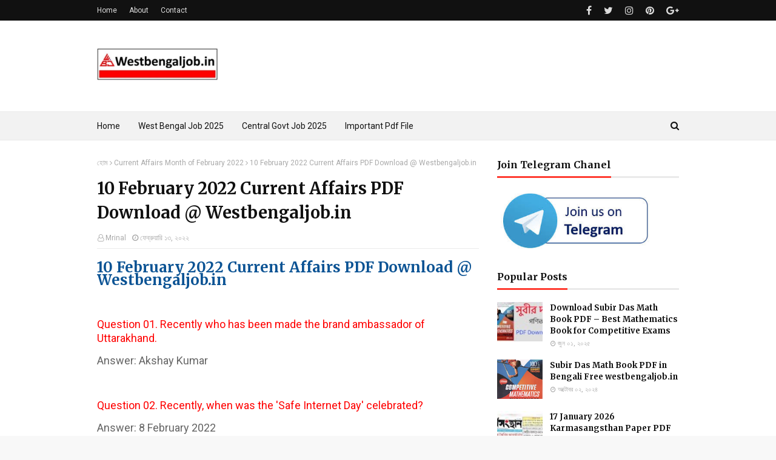

--- FILE ---
content_type: text/html; charset=utf-8
request_url: https://www.google.com/recaptcha/api2/aframe
body_size: 268
content:
<!DOCTYPE HTML><html><head><meta http-equiv="content-type" content="text/html; charset=UTF-8"></head><body><script nonce="iFh5RHVVyQyaVInvKB4pqQ">/** Anti-fraud and anti-abuse applications only. See google.com/recaptcha */ try{var clients={'sodar':'https://pagead2.googlesyndication.com/pagead/sodar?'};window.addEventListener("message",function(a){try{if(a.source===window.parent){var b=JSON.parse(a.data);var c=clients[b['id']];if(c){var d=document.createElement('img');d.src=c+b['params']+'&rc='+(localStorage.getItem("rc::a")?sessionStorage.getItem("rc::b"):"");window.document.body.appendChild(d);sessionStorage.setItem("rc::e",parseInt(sessionStorage.getItem("rc::e")||0)+1);localStorage.setItem("rc::h",'1769151175614');}}}catch(b){}});window.parent.postMessage("_grecaptcha_ready", "*");}catch(b){}</script></body></html>

--- FILE ---
content_type: text/javascript; charset=UTF-8
request_url: https://www.westbengaljob.in/feeds/posts/default?alt=json-in-script&max-results=3&callback=jQuery112409618549160779744_1769151172973&_=1769151172974
body_size: 19338
content:
// API callback
jQuery112409618549160779744_1769151172973({"version":"1.0","encoding":"UTF-8","feed":{"xmlns":"http://www.w3.org/2005/Atom","xmlns$openSearch":"http://a9.com/-/spec/opensearchrss/1.0/","xmlns$blogger":"http://schemas.google.com/blogger/2008","xmlns$georss":"http://www.georss.org/georss","xmlns$gd":"http://schemas.google.com/g/2005","xmlns$thr":"http://purl.org/syndication/thread/1.0","id":{"$t":"tag:blogger.com,1999:blog-5640099273721017310"},"updated":{"$t":"2026-01-23T10:43:33.221+05:30"},"category":[{"term":"West Bengal Job"},{"term":"ALL INDIA JOBS"},{"term":"Important Pdf File"},{"term":"Current Affairs"},{"term":"Current affairs 2022"},{"term":"12th pass job"},{"term":"10th pass job"},{"term":"RESULTS"},{"term":"Syllabus"},{"term":"SSC Recruitment"},{"term":"Admit Cards"},{"term":"job in West Bengal"},{"term":"Question Paper pdf"},{"term":"General Knowledge"},{"term":"Recent News"},{"term":"Graduate pass job in West Bengal"},{"term":"Previous Year question"},{"term":"West Bengal Police Recruitment"},{"term":"Graduate Pass JOb"},{"term":"WBPSC Recruitment"},{"term":"Answer Key"},{"term":"Job in West Bengal 2022"},{"term":"West Bengal Job Vacancy 2022"},{"term":"Assam Job"},{"term":"General Knowledge in Bengali"},{"term":"Banking Job"},{"term":"Karmasangsthan Paper 2023"},{"term":"SSC JOB"},{"term":"SSC CGL Recruitment"},{"term":"WBCS"},{"term":"WB TET Exam"},{"term":"ALL INDIA JOB"},{"term":"Karmasangsthan Paper"},{"term":"General Knowledge Book pdf"},{"term":"Health Department Job"},{"term":"Karmsangsthan Pdf"},{"term":"SSC Recruitment 2022"},{"term":"Kolkata Police Constable Recruitment"},{"term":"RRB Recruitment"},{"term":"WBTET"},{"term":"West Bengal job vacancy"},{"term":"WBSSC Recruitment"},{"term":"Current affairs Month of July 2022"},{"term":"WBCS Recruitment 2022"},{"term":"Indian Railway Job"},{"term":"March 2022 Current Affairs Pdf Download"},{"term":"Result"},{"term":"Current Affairs Month of February 2022"},{"term":"RRB NTPC Recruitment"},{"term":"WB Police Constable"},{"term":"Cut Off Marks"},{"term":"Karmasangsthan Paper 2024"},{"term":"WB Police Constable Recruitment"},{"term":"WB TET 2022"},{"term":"Army Job"},{"term":"Central Job"},{"term":"Exam Date"},{"term":"Government Schemes"},{"term":"Indian Post Recruitment"},{"term":"Math"},{"term":"SSC GD Recruitment"},{"term":"NSOU Exam"},{"term":"Nurse Job"},{"term":"Police Requirement"},{"term":"WB ANM GNM Counselling"},{"term":"Engineering Job"},{"term":"Exam Analysis"},{"term":"IBPS Recruitment"},{"term":"ITI PASS JOB"},{"term":"Practice Set"},{"term":"RRB Group D Recruitment"},{"term":"SSC CHSL Recruitment"},{"term":"WBCS 2022"},{"term":"WBPSC JOB"},{"term":"Admission"},{"term":"Job in Kolkata"},{"term":"SSC MTS Recruitment 2022"},{"term":"Teachers job"},{"term":"Current Affairs PDF Download"},{"term":"Data Entry Job"},{"term":"Kolkata Police Recruitment"},{"term":"SBI Recruitment"},{"term":"WBP JOB"},{"term":"West Bengal Result"},{"term":"Apprentices Job"},{"term":"West Bengal food Department job"},{"term":"CRPF Recruitment"},{"term":"CTET"},{"term":"Defence Job in India"},{"term":"WBPSC Clerkship Recruitment"},{"term":"Current affair December 2021"},{"term":"Exam Pattern"},{"term":"Nsou Assignment"},{"term":"SSC CHSL Recruitment 2022"},{"term":"WB GNM ANM Admission 2022"},{"term":"WBJEE Exam"},{"term":"Wbp Constable Recruitment 2022"},{"term":"Bihar Job"},{"term":"IBPS PO Recruitment"},{"term":"Kolkata Police Constable Recruitment 2022"},{"term":"WBCS 2022 Exam"},{"term":"gnm  nursing vacancy in west bengal"},{"term":"Competitive Books"},{"term":"IBPS 2022"},{"term":"IBPS Clerk Recruitment"},{"term":"INDIAN POST JOB"},{"term":"Important Date in Indian History pdf"},{"term":"Kolkata Police SI Recruitment"},{"term":"SBI Clerk Recruitment 2022"},{"term":"SSC CGL 2022"},{"term":"SSC GD Result 2022"},{"term":"SSC MTS  Recruitment"},{"term":"Uttar Pradesh Job"},{"term":"WBHRB Staff Nurse Recruitment"},{"term":"Apprentice Job In Indian Railway"},{"term":"BSF Recruitment"},{"term":"Delhi Police Constable Recruitment"},{"term":"Delhi Police Recruitment"},{"term":"IBPS RRB Recruitment"},{"term":"NTPC Recruitment"},{"term":"Private Job"},{"term":"Recent job in West Bengal"},{"term":"UPSC JOB"},{"term":"WBCS Exam 2022"},{"term":"WBCS syllabus"},{"term":"WBSSC Recruitment 2022"},{"term":"8th pass Job"},{"term":"Current Affairs Month of February"},{"term":"Delhi Police Job"},{"term":"Gram Rojgar Sahayak Recruitment"},{"term":"Group D Job in West Bengal"},{"term":"IT job in West Bengal"},{"term":"Indian Army Recruitment"},{"term":"Kolkata Police Constable Syllabus"},{"term":"Madhyamik Exam"},{"term":"Odisha Job"},{"term":"Post Graduate Job"},{"term":"Rajasthan Job"},{"term":"SSC MTS  Cut Mark"},{"term":"WB Food SI"},{"term":"WB Police Constable Result 2022."},{"term":"West Bengal Asha Kormi Recruitment"},{"term":"West Bengal Health Department Recruitment"},{"term":"West Bengal ICDS Recruitment"},{"term":"Anganwadi Job"},{"term":"BSF Recruitment 2022"},{"term":"CTET Syllabus"},{"term":"Data Entry Operator job in West Bengal"},{"term":"Data entry job in Murshidabad"},{"term":"ESIC Recruitment 2022"},{"term":"IT Job In Kolkata"},{"term":"ITBP Recruitment"},{"term":"Job in Murshidabad"},{"term":"Karmasandhan"},{"term":"Odia Job"},{"term":"SSC CGL Answer Key"},{"term":"Scholarship"},{"term":"Staff nurse job in West Bengal"},{"term":"Technology News"},{"term":"Upsc Recruitment"},{"term":"WB GNM Nurse Recruitment"},{"term":"Wbp SI Questions Answer"},{"term":"Wbp SI Questions paper pdf"},{"term":"West Bengal PSC Job"},{"term":"West Bengal government Prokolpo"},{"term":"job vacancy in Delhi"},{"term":"Asha Kormi Recruitment 2022  West Bengal"},{"term":"BECIL Job"},{"term":"CBSE Exam"},{"term":"Central Job Vacancy 2022"},{"term":"Delhi Police Head Constable Recruitment 2022"},{"term":"Engineering Job in West Bengal"},{"term":"Graduate pass job in Delhi"},{"term":"Gramin Dak Sevak Result 2022"},{"term":"IBPS Clerk Syllabus"},{"term":"ICDS Job"},{"term":"ITI Job In West Bengal"},{"term":"Indian Air Force Recruitment"},{"term":"JOb in Odisha"},{"term":"Job In Bihar"},{"term":"Job in Birbhum"},{"term":"Job in Delhi"},{"term":"MTS Job"},{"term":"NEET"},{"term":"Nsou Result"},{"term":"RRB"},{"term":"SSC"},{"term":"SSC CHSL Cut off Mark"},{"term":"SSC GD Constable Result 2021"},{"term":"SSC MTS Syllabus"},{"term":"TCS Job"},{"term":"Tripura Job"},{"term":"WB Health Department Recruitment"},{"term":"WB Police SI Recruitment"},{"term":"WB Staff Nurse Recruitment"},{"term":"WBCS Main Exam Date 2022"},{"term":"WBMSC Recruitment"},{"term":"WBNVF Agragami Result 2022"},{"term":"West Bengal Group C Recruitment"},{"term":"Westbengaljobbeng"},{"term":"wbp result 2022"},{"term":"AIIMS Job"},{"term":"Asha Kormi Job in Dakshin Dinajpur"},{"term":"Asha Kormi Job in West Bengal"},{"term":"Assam TET Exam"},{"term":"Bandhan Bank Recruitment 2022"},{"term":"Best book for WBP Constable"},{"term":"Burdwan Medical College Recruitment"},{"term":"CBSE 12th Result 2022"},{"term":"CISF Recruitment 2022"},{"term":"CISF Vacancy"},{"term":"CSIR Recruitment"},{"term":"CTET 2022"},{"term":"CTET Admit Card"},{"term":"CTET Result"},{"term":"Chhattisgarh Job"},{"term":"DHFWS  recruitment 2022"},{"term":"DRDO Recruitment"},{"term":"Data entry job in West Bengal"},{"term":"Duare Ration"},{"term":"ESIC UDC Recruitment"},{"term":"Group C Job in West Bengal"},{"term":"Hyderabad Job"},{"term":"IB Recruitment"},{"term":"ICT Computer Teacher Recruitment"},{"term":"IDBI Bank Recruitment"},{"term":"IDBI Bank Recruitment 2022"},{"term":"IOCL Recruitment"},{"term":"ITBP"},{"term":"Income Tax Department Jobs"},{"term":"Indian Coast Guard Recruitment"},{"term":"Indian Coast Guard Recruitment 2022"},{"term":"Jharkhand Jobs"},{"term":"Job In Uttar Pradesh"},{"term":"Job in Burdwan"},{"term":"Job in Coochbehar"},{"term":"Job in Durgapur"},{"term":"Job in Hoogly"},{"term":"Job in Odisha govt"},{"term":"Job in Paschim Medinipur"},{"term":"Karmasangsthan 2026"},{"term":"Kolkata Police SI Exam"},{"term":"Librarian Job"},{"term":"Lower Division Clerk Job"},{"term":"Merit List"},{"term":"Murshidabad District Job"},{"term":"Netaji Subhash Open University"},{"term":"Nsou BDP Result download"},{"term":"Punjab Police Recruitment"},{"term":"Rupashree Prokolpo Recruitment"},{"term":"SBI PO Recruitment"},{"term":"SSB Recruitment"},{"term":"SSC CGL Result"},{"term":"SSC CHSL Admit Card"},{"term":"SSC CHSL Syllabus 2022"},{"term":"SSC GD Constable Admit Card"},{"term":"SSC MTS Admit Card"},{"term":"Tamil Nadu Job"},{"term":"UCIL JOB"},{"term":"UPTET 2021"},{"term":"WB  Police Constable Height And Weight"},{"term":"WB Police Constable PMT\/ PET  Exam 2022"},{"term":"WB Police Constable Questions Paper 2021"},{"term":"WB Police Prelims Result 2022"},{"term":"WBCS Mains Exam Questions paper"},{"term":"WBCSC"},{"term":"WBP Constable Answer key"},{"term":"WBP SI Result 2022"},{"term":"WBPCB"},{"term":"WBSSC Group C \u0026 D Recruitment"},{"term":"West Bengal Non Teaching Recruitment"},{"term":"West Bengal Primary TET Result Download"},{"term":"West bengal nursing recruitment"},{"term":"job in Assam"},{"term":"job in North 24 Paragana"},{"term":"job vacancy in West Bengal"},{"term":"wbp"},{"term":"west bengal staff nurse recruitment"},{"term":"04 March 2022 Current Affairs pdf Download"},{"term":"05 March 2022 Current Affairs pdf Download"},{"term":"06 March 2022 Current Affairs pdf Download"},{"term":"07 March 2022 Current Affairs Pdf Download"},{"term":"08 March 2022 Current Affairs PDF Download"},{"term":"9 march 2021 Current Affairs Pdf Download"},{"term":"AIIMS Kalyani Recruitment 2022"},{"term":"AISSEE Result 2022"},{"term":"APSET Answer Key 2021"},{"term":"Agniveer  Recruitment"},{"term":"Alipurduar District Recruitment."},{"term":"Alipurduar Recruitment"},{"term":"Apprentice job in West Bengal"},{"term":"Asha kormi job in Darjeeling"},{"term":"Assam Constable Vacancy"},{"term":"Assam Forest Department Recruitment"},{"term":"Assam PSC Job"},{"term":"Assam Police Constable Recruitment"},{"term":"Assam Rifles Recruitment"},{"term":"Assam TET Re Evaluation Result 2021-2022"},{"term":"Axis Bank Recruitment"},{"term":"BFUHS Recruitment"},{"term":"BHEL Recruitment"},{"term":"BIS Group C Recruitmen"},{"term":"BIS Group C Recruitment 2022"},{"term":"BPNL"},{"term":"BRO Recruitment"},{"term":"BSF Constable Tradesman Recruitment 2022"},{"term":"BSF Recruitment 2022 for Female"},{"term":"Bana Sahayak Recruitment"},{"term":"Bandhan Bank Job in West Bengal"},{"term":"Bank of Baroda Recruitment"},{"term":"Bihar Board Exam"},{"term":"Bihar Police Constable Recruitment"},{"term":"Biography"},{"term":"Birbhm job"},{"term":"CBSE Result 2022"},{"term":"CET"},{"term":"CHSL JOB"},{"term":"CIFS Recruitment"},{"term":"CISF Recruitment"},{"term":"CMOH Recruitment"},{"term":"CRPF JOB"},{"term":"CTET Answer Key"},{"term":"CTET Answer Key 2022"},{"term":"Calcutta High Court Recruitment"},{"term":"Coal India Limited Recruitment"},{"term":"Constable Vacancy in Assam"},{"term":"Cricket update"},{"term":"Current affairs January 2022"},{"term":"Current affairs Month of October"},{"term":"DUSIB JOB"},{"term":"Data Entry Operator"},{"term":"Data Entry Operator Job in Nadia"},{"term":"Data Entry Operator job in North 24 Paragana"},{"term":"Duare Ration Recruitment 2022"},{"term":"Durgapur NIT recruitment"},{"term":"E Shram Card"},{"term":"EMRS Recruitment"},{"term":"ESCI Syllabus 2022 pdf"},{"term":"ESIC Admit Card 2022"},{"term":"ESIC Recruitment"},{"term":"ESIC UDC Exam Analysis 2022"},{"term":"Eklavya School Recruitment"},{"term":"FCI Recruitment"},{"term":"Free Training"},{"term":"GOA JOB"},{"term":"Government job in India"},{"term":"Graduate pass job in Punjab"},{"term":"Gram Rojgar Sahayak  Job In Raiganj"},{"term":"Gram Rojgar Sahayak Recruitment 2022 in West Bengal"},{"term":"Group D job in Coochbehar"},{"term":"HDFC Bank Recruitment"},{"term":"Hal Recruitment"},{"term":"Haryana Job"},{"term":"Himachal Pradesh Job"},{"term":"IB"},{"term":"IBPS AFO Recruitment"},{"term":"IBPS PO Mains 2021 Exam Analysis 22nd January 2022"},{"term":"ICMR Recruitment"},{"term":"ISI Kolkata Recruitment"},{"term":"ITI Job in Bhubaneswar 2022"},{"term":"Income Tax Recruitment"},{"term":"Indian Navy Recruitment"},{"term":"Indian Oil  Recruitment 2021 In West Bengal"},{"term":"Indian Oil Job"},{"term":"Intelligence Bureau Jobs"},{"term":"JEE Main Exam"},{"term":"Jalapiguri District Job"},{"term":"Jharkhand Job"},{"term":"Job In Madhya Pradesh"},{"term":"Job In Raiganj 2022"},{"term":"Job Vacancy In Malda"},{"term":"Job Vacancy in Jammu and Kashmir"},{"term":"Job i n Howrah"},{"term":"Job in Chandigarh"},{"term":"Job in Dakshin Dinajpur"},{"term":"Job in Darjeeling"},{"term":"Job in Gujrat"},{"term":"Job in Howrah"},{"term":"Job in Maharashtra"},{"term":"Job in Malda"},{"term":"Job in Nadia District"},{"term":"Job in Punjab"},{"term":"Job in Purulia District"},{"term":"Job in Rampurhat"},{"term":"Job in Siliguri"},{"term":"Job in South 24 Pargana"},{"term":"Job vacancy in Dankuni"},{"term":"Job vacancy in Odisha 2021"},{"term":"Jun 2022 Current affairs"},{"term":"KMC Recruitment"},{"term":"KMC Recruitment 2022"},{"term":"KRCL Recruitment"},{"term":"Karma Tirtha Prokolpo Recruitment"},{"term":"Lab Technician Job in West Bengal"},{"term":"Lockdown News"},{"term":"MBBS JOB"},{"term":"MP Board Exam"},{"term":"MTS Cutoff Marks"},{"term":"Madhya Pradesh Job"},{"term":"Maharashtra JOB"},{"term":"Malda Medical College Recruitment"},{"term":"Mazagon Dock Recruitment"},{"term":"Multi Tasking Job"},{"term":"NCVT Admit"},{"term":"NCVT Results"},{"term":"NDA Exam"},{"term":"NHM Recruitment"},{"term":"NVS Recruitment"},{"term":"NVS Recruitment 2022"},{"term":"NWDA Recruitment"},{"term":"Navadaya Vidyalaya Recruitment 2022"},{"term":"Neet Exam"},{"term":"Netaji Subhas open University"},{"term":"New India Assurance Company Recruitment"},{"term":"North 24 Pargana Job"},{"term":"Nsou Admission"},{"term":"Nsou BDP admission"},{"term":"Nsou ba admission"},{"term":"Nsou vocational admission"},{"term":"OTET recruitment"},{"term":"Odisha  Police Recruitment Board"},{"term":"Odisha Government Job 2021"},{"term":"Odisha Police SI Recruitment"},{"term":"Oil India Recruitment"},{"term":"PET Exam"},{"term":"Padma Award 2020"},{"term":"PayTm Recruitment"},{"term":"Pharmacist jobs in West bengal 2022"},{"term":"Police Recruitment"},{"term":"Poribes Bondhu Recruitment"},{"term":"Pspcl Recruitment"},{"term":"Punjab National Bank recruitment"},{"term":"Punjab job vacancy"},{"term":"Purba Medinipur Job"},{"term":"Purulia District Job"},{"term":"RBI Job"},{"term":"RRB JE Recruitment 2022"},{"term":"RRB NTPC Result 2021"},{"term":"Recent Job in Gujarat"},{"term":"Recent job in Purulia District"},{"term":"SAIL JOB"},{"term":"SBI PO SYLLABUS PDF"},{"term":"SBI PO Syllabus pdf download"},{"term":"SBI Recruitment."},{"term":"SSC CHSL APPLY"},{"term":"SSC CHSL Tier-I Result 2021"},{"term":"SSC Constable Recruitment"},{"term":"SSC Stenographer Recruitment"},{"term":"SSC Stenographer Syllabus"},{"term":"Sarkari job in West bengal"},{"term":"Southern Railway Recruitment"},{"term":"Swami Vivekananda Scholarship"},{"term":"TBSE Tripura Board Result"},{"term":"Tamralipta Mahavidyalaya Recruitment 2022"},{"term":"Tech News"},{"term":"Tradesmen Recruitment"},{"term":"Trading News"},{"term":"Trending News"},{"term":"UBKV Jobs"},{"term":"UGC NET Admit Card"},{"term":"UP Police SI Recruitment"},{"term":"UPTET Answer Key"},{"term":"Uttar Pradesh Recruitment 2022"},{"term":"WB  Civic Volunteer Recruitment 2022"},{"term":"WB Free Training"},{"term":"WB Home Guard Recruitment"},{"term":"WB ICT Computer Teacher Vacancy"},{"term":"WB Karma Tirtha Prokolpo Job"},{"term":"WB Police Constable Syllabus"},{"term":"WB SET Exam"},{"term":"WB SSC Recruitment"},{"term":"WBBPE"},{"term":"WBJEE Syllabus"},{"term":"WBMSC"},{"term":"WBPDCL Recruitment"},{"term":"WBPSC Clerkship Typing Test Admit Card"},{"term":"WBSETCL"},{"term":"WBSETCL Recruitment"},{"term":"Wb  Group D Job"},{"term":"West Ben"},{"term":"West Bengal Co Operative Service Commission Job"},{"term":"West Bengal Gramin Bank Recruitment"},{"term":"West Bengal Job Vacancy 2021"},{"term":"West Bengal Kriskok Bondhu Prokolpo"},{"term":"West Bengal Postal Job"},{"term":"West Bengal Prokolpo"},{"term":"West Bengal Student Internship Programme Scheme 2022"},{"term":"bp result date 2022"},{"term":"grad"},{"term":"nsou pg admission"},{"term":"sarkari Naukri"},{"term":"wbp result"}],"title":{"type":"text","$t":"West Bengal Job Vacancy "},"subtitle":{"type":"html","$t":"Westbengaljob.in is No 1 Job Alerts Site "},"link":[{"rel":"http://schemas.google.com/g/2005#feed","type":"application/atom+xml","href":"https:\/\/www.westbengaljob.in\/feeds\/posts\/default"},{"rel":"self","type":"application/atom+xml","href":"https:\/\/www.blogger.com\/feeds\/5640099273721017310\/posts\/default?alt=json-in-script\u0026max-results=3"},{"rel":"alternate","type":"text/html","href":"https:\/\/www.westbengaljob.in\/"},{"rel":"hub","href":"http://pubsubhubbub.appspot.com/"},{"rel":"next","type":"application/atom+xml","href":"https:\/\/www.blogger.com\/feeds\/5640099273721017310\/posts\/default?alt=json-in-script\u0026start-index=4\u0026max-results=3"}],"author":[{"name":{"$t":"Mrinal"},"uri":{"$t":"http:\/\/www.blogger.com\/profile\/12714508110737343873"},"email":{"$t":"noreply@blogger.com"},"gd$image":{"rel":"http://schemas.google.com/g/2005#thumbnail","width":"32","height":"32","src":"\/\/blogger.googleusercontent.com\/img\/b\/R29vZ2xl\/AVvXsEiDe7sVfKAc2hfRZc_ZS5fRxg5pA0LaeYm6fIuA9iDdMDRwDd5byLXenL-gNpe9qJ-Xh9PmAL7iJbCN7vwfg4kAEMGtJnDTXjDmC9OcAQoxlOGl9RZJuwGSFwCjsqpD34bamwY6dAfUPech9234UiKcXZRjvF9rlwltBNmH6L5jMxPAYQ\/s220\/i-do-have-a-phone-but-i-use-it-only-to-set-an-alarm-at-night-ms-dhoni-says-spending-too-much-time-on-social-media-affects-people.jpg"}}],"generator":{"version":"7.00","uri":"http://www.blogger.com","$t":"Blogger"},"openSearch$totalResults":{"$t":"1757"},"openSearch$startIndex":{"$t":"1"},"openSearch$itemsPerPage":{"$t":"3"},"entry":[{"id":{"$t":"tag:blogger.com,1999:blog-5640099273721017310.post-7710323618005426984"},"published":{"$t":"2026-01-20T16:45:00.000+05:30"},"updated":{"$t":"2026-01-20T16:45:05.866+05:30"},"category":[{"scheme":"http://www.blogger.com/atom/ns#","term":"ALL INDIA JOBS"},{"scheme":"http://www.blogger.com/atom/ns#","term":"Important Pdf File"},{"scheme":"http://www.blogger.com/atom/ns#","term":"Previous Year question"},{"scheme":"http://www.blogger.com/atom/ns#","term":"RRB NTPC Recruitment"},{"scheme":"http://www.blogger.com/atom/ns#","term":"RRB Recruitment"},{"scheme":"http://www.blogger.com/atom/ns#","term":"West Bengal Job"}],"title":{"type":"text","$t":"RRB NTPC Previous Year Question Paper PDF 2025"},"content":{"type":"html","$t":"\u003Ch1 class=\"entry-title\" itemprop=\"headline\" style=\"background-color: white; border: 0px; box-sizing: inherit; clear: both; color: #1e293b; font-family: -apple-system, BlinkMacSystemFont, \u0026quot;Segoe UI\u0026quot;, Roboto, Oxygen-Sans, Ubuntu, Cantarell, \u0026quot;Helvetica Neue\u0026quot;, sans-serif; font-size: 2rem; line-height: 1.2; margin: 0px 0px 0.5em; outline: 0px; padding: 0px; vertical-align: baseline;\"\u003ERRB NTPC Previous Year Question Paper PDF 2025\u003C\/h1\u003E\u003Cdiv\u003E\u003Cbr \/\u003E\u003C\/div\u003E\u003Cdiv\u003E\u003Cbr \/\u003E\u003C\/div\u003E\u003Cdiv\u003E\u003Cbr \/\u003E\u003C\/div\u003E\u003Cdiv\u003E\u003Cbr \/\u003E\u003C\/div\u003E\u003Cdiv\u003E\u003Cbr \/\u003E\u003C\/div\u003E\u003Cdiv\u003E\u003Cp style=\"background-color: white; border: 0px; box-sizing: inherit; color: #334155; font-family: -apple-system, BlinkMacSystemFont, \u0026quot;Segoe UI\u0026quot;, Roboto, Oxygen-Sans, Ubuntu, Cantarell, \u0026quot;Helvetica Neue\u0026quot;, sans-serif; margin: 0px auto 1.6em; max-width: 1200px; outline: 0px; padding: 0px; vertical-align: baseline;\"\u003E\u003Cspan style=\"font-size: medium;\"\u003ERRB NTPC Graduate Level Previous Year Exam Question Paper PDF 2025 in Hindi and English for free download. RRB NTPC CBT 1\u0026nbsp;– All shifts papers with official answer key. 5 July to 24 June 2025 Question papers- date wise are available here.\u0026nbsp;\u003C\/span\u003E\u003C\/p\u003E\u003Cbr \/\u003E\u003Cp\u003E\u003C\/p\u003E\u003Ch2 class=\"wp-block-heading\" style=\"background-color: white; border: 0px; box-sizing: inherit; clear: both; color: #1e293b; font-family: -apple-system, BlinkMacSystemFont, \u0026quot;Segoe UI\u0026quot;, Roboto, Oxygen-Sans, Ubuntu, Cantarell, \u0026quot;Helvetica Neue\u0026quot;, sans-serif; font-size: 2rem; line-height: 1.3em; margin: 0px auto 20px; max-width: 1200px; outline: 0px; padding: 0px; vertical-align: baseline;\"\u003EDownload: RRB NTPC Previous Year Question Paper PDF 2025\u003C\/h2\u003E\u003Cp style=\"background-color: white; border: 0px; box-sizing: inherit; color: #334155; font-family: -apple-system, BlinkMacSystemFont, \u0026quot;Segoe UI\u0026quot;, Roboto, Oxygen-Sans, Ubuntu, Cantarell, \u0026quot;Helvetica Neue\u0026quot;, sans-serif; margin: 0px auto 1.6em; max-width: 1200px; outline: 0px; padding: 0px; vertical-align: baseline;\"\u003E\u003Cspan style=\"font-size: medium;\"\u003ERailway Recruitment Board Non-Technical Popular Categories (RRB NTPC) – Graduate level exam 2025 question papers are provided below. The previous year paper is very useful for upcoming RRB Examination.\u003C\/span\u003E\u003C\/p\u003E\u003Ch3 class=\"wp-block-heading\" style=\"background-color: white; border: 0px; box-sizing: inherit; clear: both; color: #1e293b; font-family: -apple-system, BlinkMacSystemFont, \u0026quot;Segoe UI\u0026quot;, Roboto, Oxygen-Sans, Ubuntu, Cantarell, \u0026quot;Helvetica Neue\u0026quot;, sans-serif; font-size: 1.625rem; line-height: 1.3em; margin: 0px auto 20px; max-width: 1200px; outline: 0px; padding: 0px; vertical-align: baseline;\"\u003E05-June -2025 (English and Hindi)\u003C\/h3\u003E\u003Cdiv class=\"wp-block-buttons is-layout-flex wp-block-buttons-is-layout-flex\" style=\"align-items: center; background-color: white; box-sizing: border-box; color: #334155; display: flex; flex-wrap: wrap; font-family: -apple-system, BlinkMacSystemFont, \u0026quot;Segoe UI\u0026quot;, Roboto, Oxygen-Sans, Ubuntu, Cantarell, \u0026quot;Helvetica Neue\u0026quot;, sans-serif; font-size: 16px; gap: 24px; margin-bottom: 1.5em; margin-left: auto; margin-right: auto; max-width: 1200px;\"\u003E\u003Cdiv class=\"wp-block-button\" style=\"box-sizing: inherit; display: inline-block; margin: 0px;\"\u003E\u003Ca class=\"wp-block-button__link wp-element-button\" href=\"https:\/\/drive.google.com\/file\/d\/1hxgr3olC3wsHnbN23lgvGhwoaln7j4jn\/view?usp=drive_link\" rel=\"noreferrer noopener\" style=\"align-content: center; background-color: #046bd2; border-color: rgb(4, 107, 210); border-radius: 9999px; border-width: 0px; box-shadow: none; box-sizing: border-box; color: white; cursor: pointer; display: inline-block; font-family: inherit; font-size: 1rem; font-style: inherit; height: 46px; letter-spacing: inherit; line-height: 1em; padding: 15px 30px; text-align: center; text-decoration-line: none; text-transform: inherit; transition: 0.2s linear; width: 315.047px; word-break: break-word;\" target=\"_blank\"\u003ERRB NTPC Exam 05-06-25 (English)\u003C\/a\u003E\u003C\/div\u003E\u003Cdiv class=\"wp-block-button\" style=\"box-sizing: inherit; display: inline-block; margin: 0px;\"\u003E\u003Ca class=\"wp-block-button__link wp-element-button\" href=\"https:\/\/drive.google.com\/file\/d\/1PNomk0fLBo23ZwTsh5jZLsOl3OM8C9Pb\/view?usp=drive_link\" rel=\"noreferrer noopener\" style=\"align-content: center; background-color: #046bd2; border-color: rgb(4, 107, 210); border-radius: 9999px; border-width: 0px; box-shadow: none; box-sizing: border-box; color: white; cursor: pointer; display: inline-block; font-family: inherit; font-size: 1rem; font-style: inherit; height: 46px; letter-spacing: inherit; line-height: 1em; padding: 15px 30px; text-align: center; text-decoration-line: none; text-transform: inherit; transition: 0.2s linear; width: 302.328px; word-break: break-word;\" target=\"_blank\"\u003ERRB NTPC Exam 05-06-25 (Hindi)\u003C\/a\u003E\u003C\/div\u003E\u003C\/div\u003E\u003Ch3 class=\"wp-block-heading\" style=\"background-color: white; border: 0px; box-sizing: inherit; clear: both; color: #1e293b; font-family: -apple-system, BlinkMacSystemFont, \u0026quot;Segoe UI\u0026quot;, Roboto, Oxygen-Sans, Ubuntu, Cantarell, \u0026quot;Helvetica Neue\u0026quot;, sans-serif; font-size: 1.625rem; line-height: 1.3em; margin: 0px auto 20px; max-width: 1200px; outline: 0px; padding: 0px; vertical-align: baseline;\"\u003E06-June -2025 (English and Hindi)\u003C\/h3\u003E\u003Cdiv class=\"wp-block-buttons is-layout-flex wp-block-buttons-is-layout-flex\" style=\"align-items: center; background-color: white; box-sizing: border-box; color: #334155; display: flex; flex-wrap: wrap; font-family: -apple-system, BlinkMacSystemFont, \u0026quot;Segoe UI\u0026quot;, Roboto, Oxygen-Sans, Ubuntu, Cantarell, \u0026quot;Helvetica Neue\u0026quot;, sans-serif; font-size: 16px; gap: 24px; margin-bottom: 1.5em; margin-left: auto; margin-right: auto; max-width: 1200px;\"\u003E\u003Cdiv class=\"wp-block-button\" style=\"box-sizing: inherit; display: inline-block; margin: 0px;\"\u003E\u003Ca class=\"wp-block-button__link wp-element-button\" href=\"https:\/\/drive.google.com\/file\/d\/1vMSxYMxkBohKQkIeBaJNFjsciP6UHVLt\/view?usp=drive_link\" rel=\"noreferrer noopener\" style=\"align-content: center; background-color: #046bd2; border-color: rgb(4, 107, 210); border-radius: 9999px; border-width: 0px; box-shadow: none; box-sizing: border-box; color: white; cursor: pointer; display: inline-block; font-family: inherit; font-size: 1rem; font-style: inherit; height: 46px; letter-spacing: inherit; line-height: 1em; padding: 15px 30px; text-align: center; text-decoration-line: none; text-transform: inherit; transition: 0.2s linear; width: 315.094px; word-break: break-word;\" target=\"_blank\"\u003ERRB NTPC Exam 06-06-25 (English)\u003C\/a\u003E\u003C\/div\u003E\u003Cdiv class=\"wp-block-button\" style=\"box-sizing: inherit; display: inline-block; margin: 0px;\"\u003E\u003Ca class=\"wp-block-button__link wp-element-button\" href=\"https:\/\/drive.google.com\/file\/d\/1Sd4rn8XrA_YuGHODcLU_f0wQhwu0ZlUw\/view?usp=drive_link\" rel=\"noreferrer noopener\" style=\"align-content: center; background-color: #046bd2; border-color: rgb(4, 107, 210); border-radius: 9999px; border-width: 0px; box-shadow: none; box-sizing: border-box; color: white; cursor: pointer; display: inline-block; font-family: inherit; font-size: 1rem; font-style: inherit; height: 46px; letter-spacing: inherit; line-height: 1em; padding: 15px 30px; text-align: center; text-decoration-line: none; text-transform: inherit; transition: 0.2s linear; width: 302.375px; word-break: break-word;\" target=\"_blank\"\u003ERRB NTPC Exam 06-06-25 (Hindi)\u003C\/a\u003E\u003C\/div\u003E\u003C\/div\u003E\u003Ch3 class=\"wp-block-heading\" style=\"background-color: white; border: 0px; box-sizing: inherit; clear: both; color: #1e293b; font-family: -apple-system, BlinkMacSystemFont, \u0026quot;Segoe UI\u0026quot;, Roboto, Oxygen-Sans, Ubuntu, Cantarell, \u0026quot;Helvetica Neue\u0026quot;, sans-serif; font-size: 1.625rem; line-height: 1.3em; margin: 0px auto 20px; max-width: 1200px; outline: 0px; padding: 0px; vertical-align: baseline;\"\u003E09-June -2025 (English and Hindi)\u003C\/h3\u003E\u003Cdiv class=\"wp-block-buttons is-layout-flex wp-block-buttons-is-layout-flex\" style=\"align-items: center; background-color: white; box-sizing: border-box; color: #334155; display: flex; flex-wrap: wrap; font-family: -apple-system, BlinkMacSystemFont, \u0026quot;Segoe UI\u0026quot;, Roboto, Oxygen-Sans, Ubuntu, Cantarell, \u0026quot;Helvetica Neue\u0026quot;, sans-serif; font-size: 16px; gap: 24px; margin-bottom: 1.5em; margin-left: auto; margin-right: auto; max-width: 1200px;\"\u003E\u003Cdiv class=\"wp-block-button\" style=\"box-sizing: inherit; display: inline-block; margin: 0px;\"\u003E\u003Ca class=\"wp-block-button__link wp-element-button\" href=\"https:\/\/drive.google.com\/file\/d\/1ZK-0-0OXeroJAuFwapl0ydlIXudOgDPE\/view?usp=drive_link\" rel=\"noreferrer noopener\" style=\"align-content: center; background-color: #046bd2; border-color: rgb(4, 107, 210); border-radius: 9999px; border-width: 0px; box-shadow: none; box-sizing: border-box; color: white; cursor: pointer; display: inline-block; font-family: inherit; font-size: 1rem; font-style: inherit; height: 46px; letter-spacing: inherit; line-height: 1em; padding: 15px 30px; text-align: center; text-decoration-line: none; text-transform: inherit; transition: 0.2s linear; width: 315.094px; word-break: break-word;\" target=\"_blank\"\u003ERRB NTPC Exam 09-06-25 (English)\u003C\/a\u003E\u003C\/div\u003E\u003Cdiv class=\"wp-block-button\" style=\"box-sizing: inherit; display: inline-block; margin: 0px;\"\u003E\u003Ca class=\"wp-block-button__link wp-element-button\" href=\"https:\/\/drive.google.com\/file\/d\/1qQtAe_8l1ZSXtuxRjzV5UJDb8ptc0C3A\/view?usp=drive_link\" rel=\"noreferrer noopener\" style=\"align-content: center; background-color: #046bd2; border-color: rgb(4, 107, 210); border-radius: 9999px; border-width: 0px; box-shadow: none; box-sizing: border-box; color: white; cursor: pointer; display: inline-block; font-family: inherit; font-size: 1rem; font-style: inherit; height: 46px; letter-spacing: inherit; line-height: 1em; padding: 15px 30px; text-align: center; text-decoration-line: none; text-transform: inherit; transition: 0.2s linear; width: 302.375px; word-break: break-word;\" target=\"_blank\"\u003ERRB NTPC Exam 09-06-25 (Hindi)\u003C\/a\u003E\u003C\/div\u003E\u003C\/div\u003E\u003Ch3 class=\"wp-block-heading\" style=\"background-color: white; border: 0px; box-sizing: inherit; clear: both; color: #1e293b; font-family: -apple-system, BlinkMacSystemFont, \u0026quot;Segoe UI\u0026quot;, Roboto, Oxygen-Sans, Ubuntu, Cantarell, \u0026quot;Helvetica Neue\u0026quot;, sans-serif; font-size: 1.625rem; line-height: 1.3em; margin: 0px auto 20px; max-width: 1200px; outline: 0px; padding: 0px; vertical-align: baseline;\"\u003E10-June -2025 (English and Hindi)\u003C\/h3\u003E\u003Cdiv class=\"wp-block-buttons is-layout-flex wp-block-buttons-is-layout-flex\" style=\"align-items: center; background-color: white; box-sizing: border-box; color: #334155; display: flex; flex-wrap: wrap; font-family: -apple-system, BlinkMacSystemFont, \u0026quot;Segoe UI\u0026quot;, Roboto, Oxygen-Sans, Ubuntu, Cantarell, \u0026quot;Helvetica Neue\u0026quot;, sans-serif; font-size: 16px; gap: 24px; margin-bottom: 1.5em; margin-left: auto; margin-right: auto; max-width: 1200px;\"\u003E\u003Cdiv class=\"wp-block-button\" style=\"box-sizing: inherit; display: inline-block; margin: 0px;\"\u003E\u003Ca class=\"wp-block-button__link wp-element-button\" href=\"https:\/\/drive.google.com\/file\/d\/1lypFh_10Tdk-9GYPuJ4i8ly0SD1e69Aa\/view?usp=drive_link\" rel=\"noreferrer noopener\" style=\"align-content: center; background-color: #046bd2; border-color: rgb(4, 107, 210); border-radius: 9999px; border-width: 0px; box-shadow: none; box-sizing: border-box; color: white; cursor: pointer; display: inline-block; font-family: inherit; font-size: 1rem; font-style: inherit; height: 46px; letter-spacing: inherit; line-height: 1em; padding: 15px 30px; text-align: center; text-decoration-line: none; text-transform: inherit; transition: 0.2s linear; width: 312.609px; word-break: break-word;\" target=\"_blank\"\u003ERRB NTPC Exam 10-06-25 (English)\u003C\/a\u003E\u003C\/div\u003E\u003Cdiv class=\"wp-block-button\" style=\"box-sizing: inherit; display: inline-block; margin: 0px;\"\u003E\u003Ca class=\"wp-block-button__link wp-element-button\" href=\"https:\/\/drive.google.com\/file\/d\/1GYOGa_cqNgTqdtIXUom00EqcZrHn67Br\/view?usp=drive_link\" rel=\"noreferrer noopener\" style=\"align-content: center; background-color: #046bd2; border-color: rgb(4, 107, 210); border-radius: 9999px; border-width: 0px; box-shadow: none; box-sizing: border-box; color: white; cursor: pointer; display: inline-block; font-family: inherit; font-size: 1rem; font-style: inherit; height: 46px; letter-spacing: inherit; line-height: 1em; padding: 15px 30px; text-align: center; text-decoration-line: none; text-transform: inherit; transition: 0.2s linear; width: 299.875px; word-break: break-word;\" target=\"_blank\"\u003ERRB NTPC Exam 10-06-25 (Hindi)\u003C\/a\u003E\u003C\/div\u003E\u003C\/div\u003E\u003Ch3 class=\"wp-block-heading\" style=\"background-color: white; border: 0px; box-sizing: inherit; clear: both; color: #1e293b; font-family: -apple-system, BlinkMacSystemFont, \u0026quot;Segoe UI\u0026quot;, Roboto, Oxygen-Sans, Ubuntu, Cantarell, \u0026quot;Helvetica Neue\u0026quot;, sans-serif; font-size: 1.625rem; line-height: 1.3em; margin: 0px auto 20px; max-width: 1200px; outline: 0px; padding: 0px; vertical-align: baseline;\"\u003E11-June -2025 (English and Hindi)\u003C\/h3\u003E\u003Cdiv class=\"wp-block-buttons is-layout-flex wp-block-buttons-is-layout-flex\" style=\"align-items: center; background-color: white; box-sizing: border-box; color: #334155; display: flex; flex-wrap: wrap; font-family: -apple-system, BlinkMacSystemFont, \u0026quot;Segoe UI\u0026quot;, Roboto, Oxygen-Sans, Ubuntu, Cantarell, \u0026quot;Helvetica Neue\u0026quot;, sans-serif; font-size: 16px; gap: 24px; margin-bottom: 1.5em; margin-left: auto; margin-right: auto; max-width: 1200px;\"\u003E\u003Cdiv class=\"wp-block-button\" style=\"box-sizing: inherit; display: inline-block; margin: 0px;\"\u003E\u003Ca class=\"wp-block-button__link wp-element-button\" href=\"https:\/\/drive.google.com\/file\/d\/1ijx6PelSKgjmfDCwOydR7s-Ot6G2yBlG\/view?usp=drive_link\" rel=\"noreferrer noopener\" style=\"align-content: center; background-color: #046bd2; border-color: rgb(4, 107, 210); border-radius: 9999px; border-width: 0px; box-shadow: none; box-sizing: border-box; color: white; cursor: pointer; display: inline-block; font-family: inherit; font-size: 1rem; font-style: inherit; height: 46px; letter-spacing: inherit; line-height: 1em; padding: 15px 30px; text-align: center; text-decoration-line: none; text-transform: inherit; transition: 0.2s linear; width: 310.156px; word-break: break-word;\" target=\"_blank\"\u003ERRB NTPC Exam 11-06-25 (English)\u003C\/a\u003E\u003C\/div\u003E\u003Cdiv class=\"wp-block-button\" style=\"box-sizing: inherit; display: inline-block; margin: 0px;\"\u003E\u003Ca class=\"wp-block-button__link wp-element-button\" href=\"https:\/\/drive.google.com\/file\/d\/1MTG9XaNR0qAPyb-XKA4QueKvHKDl9zXQ\/view?usp=drive_link\" rel=\"noreferrer noopener\" style=\"align-content: center; background-color: #046bd2; border-color: rgb(4, 107, 210); border-radius: 9999px; border-width: 0px; box-shadow: none; box-sizing: border-box; color: white; cursor: pointer; display: inline-block; font-family: inherit; font-size: 1rem; font-style: inherit; height: 46px; letter-spacing: inherit; line-height: 1em; padding: 15px 30px; text-align: center; text-decoration-line: none; text-transform: inherit; transition: 0.2s linear; width: 297.438px; word-break: break-word;\" target=\"_blank\"\u003ERRB NTPC Exam 11-06-25 (Hindi)\u003C\/a\u003E\u003C\/div\u003E\u003C\/div\u003E\u003Ch3 class=\"wp-block-heading\" style=\"background-color: white; border: 0px; box-sizing: inherit; clear: both; color: #1e293b; font-family: -apple-system, BlinkMacSystemFont, \u0026quot;Segoe UI\u0026quot;, Roboto, Oxygen-Sans, Ubuntu, Cantarell, \u0026quot;Helvetica Neue\u0026quot;, sans-serif; font-size: 1.625rem; line-height: 1.3em; margin: 0px auto 20px; max-width: 1200px; outline: 0px; padding: 0px; vertical-align: baseline;\"\u003E12-June -2025 (English and Hindi)\u003C\/h3\u003E\u003Cdiv class=\"wp-block-buttons is-layout-flex wp-block-buttons-is-layout-flex\" style=\"align-items: center; background-color: white; box-sizing: border-box; color: #334155; display: flex; flex-wrap: wrap; font-family: -apple-system, BlinkMacSystemFont, \u0026quot;Segoe UI\u0026quot;, Roboto, Oxygen-Sans, Ubuntu, Cantarell, \u0026quot;Helvetica Neue\u0026quot;, sans-serif; font-size: 16px; gap: 24px; margin-bottom: 1.5em; margin-left: auto; margin-right: auto; max-width: 1200px;\"\u003E\u003Cdiv class=\"wp-block-button\" style=\"box-sizing: inherit; display: inline-block; margin: 0px;\"\u003E\u003Ca class=\"wp-block-button__link wp-element-button\" href=\"https:\/\/drive.google.com\/file\/d\/1-bTF2OWRl1q3srzxmAF7DIO9eJxoJA2E\/view?usp=drive_link\" rel=\"noreferrer noopener\" style=\"align-content: center; background-color: #046bd2; border-color: rgb(4, 107, 210); border-radius: 9999px; border-width: 0px; box-shadow: none; box-sizing: border-box; color: white; cursor: pointer; display: inline-block; font-family: inherit; font-size: 1rem; font-style: inherit; height: 46px; letter-spacing: inherit; line-height: 1em; padding: 15px 30px; text-align: center; text-decoration-line: none; text-transform: inherit; transition: 0.2s linear; width: 312.609px; word-break: break-word;\" target=\"_blank\"\u003ERRB NTPC Exam 12-06-25 (English)\u003C\/a\u003E\u003C\/div\u003E\u003Cdiv class=\"wp-block-button\" style=\"box-sizing: inherit; display: inline-block; margin: 0px;\"\u003E\u003Ca class=\"wp-block-button__link wp-element-button\" href=\"https:\/\/drive.google.com\/file\/d\/1cHhE3CAf7mOHXSAlvc_5plR0i_l1F-nr\/view?usp=drive_link\" rel=\"noreferrer noopener\" style=\"align-content: center; background-color: #046bd2; border-color: rgb(4, 107, 210); border-radius: 9999px; border-width: 0px; box-shadow: none; box-sizing: border-box; color: white; cursor: pointer; display: inline-block; font-family: inherit; font-size: 1rem; font-style: inherit; height: 46px; letter-spacing: inherit; line-height: 1em; padding: 15px 30px; text-align: center; text-decoration-line: none; text-transform: inherit; transition: 0.2s linear; width: 299.875px; word-break: break-word;\" target=\"_blank\"\u003ERRB NTPC Exam 12-06-25 (Hindi)\u003C\/a\u003E\u003C\/div\u003E\u003C\/div\u003E\u003Ch3 class=\"wp-block-heading\" style=\"background-color: white; border: 0px; box-sizing: inherit; clear: both; color: #1e293b; font-family: -apple-system, BlinkMacSystemFont, \u0026quot;Segoe UI\u0026quot;, Roboto, Oxygen-Sans, Ubuntu, Cantarell, \u0026quot;Helvetica Neue\u0026quot;, sans-serif; font-size: 1.625rem; line-height: 1.3em; margin: 0px auto 20px; max-width: 1200px; outline: 0px; padding: 0px; vertical-align: baseline;\"\u003E13-June -2025 (English and Hindi)\u003C\/h3\u003E\u003Cdiv class=\"wp-block-buttons is-layout-flex wp-block-buttons-is-layout-flex\" style=\"align-items: center; background-color: white; box-sizing: border-box; color: #334155; display: flex; flex-wrap: wrap; font-family: -apple-system, BlinkMacSystemFont, \u0026quot;Segoe UI\u0026quot;, Roboto, Oxygen-Sans, Ubuntu, Cantarell, \u0026quot;Helvetica Neue\u0026quot;, sans-serif; font-size: 16px; gap: 24px; margin-bottom: 1.5em; margin-left: auto; margin-right: auto; max-width: 1200px;\"\u003E\u003Cdiv class=\"wp-block-button\" style=\"box-sizing: inherit; display: inline-block; margin: 0px;\"\u003E\u003Ca class=\"wp-block-button__link wp-element-button\" href=\"https:\/\/drive.google.com\/file\/d\/1i2gk0x5aKzfUp34XBRKphhZ7ncJWNC94\/view?usp=drive_link\" rel=\"noreferrer noopener\" style=\"align-content: center; background-color: #046bd2; border-color: rgb(4, 107, 210); border-radius: 9999px; border-width: 0px; box-shadow: none; box-sizing: border-box; color: white; cursor: pointer; display: inline-block; font-family: inherit; font-size: 1rem; font-style: inherit; height: 46px; letter-spacing: inherit; line-height: 1em; padding: 15px 30px; text-align: center; text-decoration-line: none; text-transform: inherit; transition: 0.2s linear; width: 312.609px; word-break: break-word;\" target=\"_blank\"\u003ERRB NTPC Exam 13-06-25 (English)\u003C\/a\u003E\u003C\/div\u003E\u003Cdiv class=\"wp-block-button\" style=\"box-sizing: inherit; display: inline-block; margin: 0px;\"\u003E\u003Ca class=\"wp-block-button__link wp-element-button\" href=\"https:\/\/drive.google.com\/file\/d\/1HKnRLA_hzNbvCXwkMhQritBfjc-QooMV\/view?usp=drive_link\" rel=\"noreferrer noopener\" style=\"align-content: center; background-color: #046bd2; border-color: rgb(4, 107, 210); border-radius: 9999px; border-width: 0px; box-shadow: none; box-sizing: border-box; color: white; cursor: pointer; display: inline-block; font-family: inherit; font-size: 1rem; font-style: inherit; height: 46px; letter-spacing: inherit; line-height: 1em; padding: 15px 30px; text-align: center; text-decoration-line: none; text-transform: inherit; transition: 0.2s linear; width: 299.875px; word-break: break-word;\" target=\"_blank\"\u003ERRB NTPC Exam 13-06-25 (Hindi)\u003C\/a\u003E\u003C\/div\u003E\u003C\/div\u003E\u003Ch3 class=\"wp-block-heading\" style=\"background-color: white; border: 0px; box-sizing: inherit; clear: both; color: #1e293b; font-family: -apple-system, BlinkMacSystemFont, \u0026quot;Segoe UI\u0026quot;, Roboto, Oxygen-Sans, Ubuntu, Cantarell, \u0026quot;Helvetica Neue\u0026quot;, sans-serif; font-size: 1.625rem; line-height: 1.3em; margin: 0px auto 20px; max-width: 1200px; outline: 0px; padding: 0px; vertical-align: baseline;\"\u003E14-June -2025 (English and Hindi)\u003C\/h3\u003E\u003Cdiv class=\"wp-block-buttons is-layout-flex wp-block-buttons-is-layout-flex\" style=\"align-items: center; background-color: white; box-sizing: border-box; color: #334155; display: flex; flex-wrap: wrap; font-family: -apple-system, BlinkMacSystemFont, \u0026quot;Segoe UI\u0026quot;, Roboto, Oxygen-Sans, Ubuntu, Cantarell, \u0026quot;Helvetica Neue\u0026quot;, sans-serif; font-size: 16px; gap: 24px; margin-bottom: 1.5em; margin-left: auto; margin-right: auto; max-width: 1200px;\"\u003E\u003Cdiv class=\"wp-block-button\" style=\"box-sizing: inherit; display: inline-block; margin: 0px;\"\u003E\u003Ca class=\"wp-block-button__link wp-element-button\" href=\"https:\/\/drive.google.com\/file\/d\/1MxjcW0HQ9cPMrOwej_NuBDRn5qpZwyFX\/view?usp=drive_link\" rel=\"noreferrer noopener\" style=\"align-content: center; background-color: #046bd2; border-color: rgb(4, 107, 210); border-radius: 9999px; border-width: 0px; box-shadow: none; box-sizing: border-box; color: white; cursor: pointer; display: inline-block; font-family: inherit; font-size: 1rem; font-style: inherit; height: 46px; letter-spacing: inherit; line-height: 1em; padding: 15px 30px; text-align: center; text-decoration-line: none; text-transform: inherit; transition: 0.2s linear; width: 312.938px; word-break: break-word;\" target=\"_blank\"\u003ERRB NTPC Exam 14-06-25 (English)\u003C\/a\u003E\u003C\/div\u003E\u003Cdiv class=\"wp-block-button\" style=\"box-sizing: inherit; display: inline-block; margin: 0px;\"\u003E\u003Ca class=\"wp-block-button__link wp-element-button\" href=\"https:\/\/drive.google.com\/file\/d\/1jdL0xQn6M3qGx5oVyJoSEN5fSJ-0bBBM\/view?usp=drive_link\" rel=\"noreferrer noopener\" style=\"align-content: center; background-color: #046bd2; border-color: rgb(4, 107, 210); border-radius: 9999px; border-width: 0px; box-shadow: none; box-sizing: border-box; color: white; cursor: pointer; display: inline-block; font-family: inherit; font-size: 1rem; font-style: inherit; height: 46px; letter-spacing: inherit; line-height: 1em; padding: 15px 30px; text-align: center; text-decoration-line: none; text-transform: inherit; transition: 0.2s linear; width: 300.219px; word-break: break-word;\" target=\"_blank\"\u003ERRB NTPC Exam 14-06-25 (Hindi)\u003C\/a\u003E\u003C\/div\u003E\u003C\/div\u003E\u003Ch3 class=\"wp-block-heading\" style=\"background-color: white; border: 0px; box-sizing: inherit; clear: both; color: #1e293b; font-family: -apple-system, BlinkMacSystemFont, \u0026quot;Segoe UI\u0026quot;, Roboto, Oxygen-Sans, Ubuntu, Cantarell, \u0026quot;Helvetica Neue\u0026quot;, sans-serif; font-size: 1.625rem; line-height: 1.3em; margin: 0px auto 20px; max-width: 1200px; outline: 0px; padding: 0px; vertical-align: baseline;\"\u003E16-June -2025 (English and Hindi)\u003C\/h3\u003E\u003Cdiv class=\"wp-block-buttons is-layout-flex wp-block-buttons-is-layout-flex\" style=\"align-items: center; background-color: white; box-sizing: border-box; color: #334155; display: flex; flex-wrap: wrap; font-family: -apple-system, BlinkMacSystemFont, \u0026quot;Segoe UI\u0026quot;, Roboto, Oxygen-Sans, Ubuntu, Cantarell, \u0026quot;Helvetica Neue\u0026quot;, sans-serif; font-size: 16px; gap: 24px; margin-bottom: 1.5em; margin-left: auto; margin-right: auto; max-width: 1200px;\"\u003E\u003Cdiv class=\"wp-block-button\" style=\"box-sizing: inherit; display: inline-block; margin: 0px;\"\u003E\u003Ca class=\"wp-block-button__link wp-element-button\" href=\"https:\/\/drive.google.com\/file\/d\/1f7Dvqh3U9fGALw6XCkAgi205TrRs0R13\/view?usp=drive_link\" rel=\"noreferrer noopener\" style=\"align-content: center; background-color: #046bd2; border-color: rgb(4, 107, 210); border-radius: 9999px; border-width: 0px; box-shadow: none; box-sizing: border-box; color: white; cursor: pointer; display: inline-block; font-family: inherit; font-size: 1rem; font-style: inherit; height: 46px; letter-spacing: inherit; line-height: 1em; padding: 15px 30px; text-align: center; text-decoration-line: none; text-transform: inherit; transition: 0.2s linear; width: 317.047px; word-break: break-word;\" target=\"_blank\"\u003ERRB NTPC Exam 16 -06-25 (English)\u003C\/a\u003E\u003C\/div\u003E\u003Cdiv class=\"wp-block-button\" style=\"box-sizing: inherit; display: inline-block; margin: 0px;\"\u003E\u003Ca class=\"wp-block-button__link wp-element-button\" href=\"https:\/\/drive.google.com\/file\/d\/1zrAAf_GrtnMH3kjJUX3wPVjBmpJsUSR2\/view?usp=drive_link\" rel=\"noreferrer noopener\" style=\"align-content: center; background-color: #046bd2; border-color: rgb(4, 107, 210); border-radius: 9999px; border-width: 0px; box-shadow: none; box-sizing: border-box; color: white; cursor: pointer; display: inline-block; font-family: inherit; font-size: 1rem; font-style: inherit; height: 46px; letter-spacing: inherit; line-height: 1em; padding: 15px 30px; text-align: center; text-decoration-line: none; text-transform: inherit; transition: 0.2s linear; width: 299.922px; word-break: break-word;\" target=\"_blank\"\u003ERRB NTPC Exam 16-06-25 (Hindi)\u003C\/a\u003E\u003C\/div\u003E\u003C\/div\u003E\u003Ch3 class=\"wp-block-heading\" style=\"background-color: white; border: 0px; box-sizing: inherit; clear: both; color: #1e293b; font-family: -apple-system, BlinkMacSystemFont, \u0026quot;Segoe UI\u0026quot;, Roboto, Oxygen-Sans, Ubuntu, Cantarell, \u0026quot;Helvetica Neue\u0026quot;, sans-serif; font-size: 1.625rem; line-height: 1.3em; margin: 0px auto 20px; max-width: 1200px; outline: 0px; padding: 0px; vertical-align: baseline;\"\u003E17-June -2025 (English and Hindi)\u003C\/h3\u003E\u003Cdiv class=\"wp-block-buttons is-layout-flex wp-block-buttons-is-layout-flex\" style=\"align-items: center; background-color: white; box-sizing: border-box; color: #334155; display: flex; flex-wrap: wrap; font-family: -apple-system, BlinkMacSystemFont, \u0026quot;Segoe UI\u0026quot;, Roboto, Oxygen-Sans, Ubuntu, Cantarell, \u0026quot;Helvetica Neue\u0026quot;, sans-serif; font-size: 16px; gap: 24px; margin-bottom: 1.5em; margin-left: auto; margin-right: auto; max-width: 1200px;\"\u003E\u003Cdiv class=\"wp-block-button\" style=\"box-sizing: inherit; display: inline-block; margin: 0px;\"\u003E\u003Ca class=\"wp-block-button__link wp-element-button\" href=\"https:\/\/drive.google.com\/file\/d\/1YVRMqb5G3AG9ycFs1SjRffVUYEJupT5o\/view?usp=drive_link\" rel=\"noreferrer noopener\" style=\"align-content: center; background-color: #046bd2; border-color: rgb(4, 107, 210); border-radius: 9999px; border-width: 0px; box-shadow: none; box-sizing: border-box; color: white; cursor: pointer; display: inline-block; font-family: inherit; font-size: 1rem; font-style: inherit; height: 46px; letter-spacing: inherit; line-height: 1em; padding: 15px 30px; text-align: center; text-decoration-line: none; text-transform: inherit; transition: 0.2s linear; width: 316.703px; word-break: break-word;\" target=\"_blank\"\u003ERRB NTPC Exam 17 -06-25 (English)\u003C\/a\u003E\u003C\/div\u003E\u003Cdiv class=\"wp-block-button\" style=\"box-sizing: inherit; display: inline-block; margin: 0px;\"\u003E\u003Ca class=\"wp-block-button__link wp-element-button\" href=\"https:\/\/drive.google.com\/file\/d\/1wH8BXezC0GQMAa79Z_RiqVHH58sTzVB1\/view?usp=drive_link\" rel=\"noreferrer noopener\" style=\"align-content: center; background-color: #046bd2; border-color: rgb(4, 107, 210); border-radius: 9999px; border-width: 0px; box-shadow: none; box-sizing: border-box; color: white; cursor: pointer; display: inline-block; font-family: inherit; font-size: 1rem; font-style: inherit; height: 46px; letter-spacing: inherit; line-height: 1em; padding: 15px 30px; text-align: center; text-decoration-line: none; text-transform: inherit; transition: 0.2s linear; width: 299.578px; word-break: break-word;\" target=\"_blank\"\u003ERRB NTPC Exam 17-06-25 (Hindi)\u003C\/a\u003E\u003C\/div\u003E\u003C\/div\u003E\u003Ch3 class=\"wp-block-heading\" style=\"background-color: white; border: 0px; box-sizing: inherit; clear: both; color: #1e293b; font-family: -apple-system, BlinkMacSystemFont, \u0026quot;Segoe UI\u0026quot;, Roboto, Oxygen-Sans, Ubuntu, Cantarell, \u0026quot;Helvetica Neue\u0026quot;, sans-serif; font-size: 1.625rem; line-height: 1.3em; margin: 0px auto 20px; max-width: 1200px; outline: 0px; padding: 0px; vertical-align: baseline;\"\u003E18-June -2025 (English and Hindi)\u003C\/h3\u003E\u003Cdiv class=\"wp-block-buttons is-layout-flex wp-block-buttons-is-layout-flex\" style=\"align-items: center; background-color: white; box-sizing: border-box; color: #334155; display: flex; flex-wrap: wrap; font-family: -apple-system, BlinkMacSystemFont, \u0026quot;Segoe UI\u0026quot;, Roboto, Oxygen-Sans, Ubuntu, Cantarell, \u0026quot;Helvetica Neue\u0026quot;, sans-serif; font-size: 16px; gap: 24px; margin-bottom: 1.5em; margin-left: auto; margin-right: auto; max-width: 1200px;\"\u003E\u003Cdiv class=\"wp-block-button\" style=\"box-sizing: inherit; display: inline-block; margin: 0px;\"\u003E\u003Ca class=\"wp-block-button__link wp-element-button\" href=\"https:\/\/drive.google.com\/file\/d\/1RMC2ikBZ8eBfnGKp0inwNPaiOlRGcvTi\/view?usp=drive_link\" rel=\"noreferrer noopener\" style=\"align-content: center; background-color: #046bd2; border-color: rgb(4, 107, 210); border-radius: 9999px; border-width: 0px; box-shadow: none; box-sizing: border-box; color: white; cursor: pointer; display: inline-block; font-family: inherit; font-size: 1rem; font-style: inherit; height: 46px; letter-spacing: inherit; line-height: 1em; padding: 15px 30px; text-align: center; text-decoration-line: none; text-transform: inherit; transition: 0.2s linear; width: 317px; word-break: break-word;\" target=\"_blank\"\u003ERRB NTPC Exam 18 -06-25 (English)\u003C\/a\u003E\u003C\/div\u003E\u003Cdiv class=\"wp-block-button\" style=\"box-sizing: inherit; display: inline-block; margin: 0px;\"\u003E\u003Ca class=\"wp-block-button__link wp-element-button\" href=\"https:\/\/drive.google.com\/file\/d\/1HC7bdWS5l_Qe2qXLe5VTzyVdbKPUBKGB\/view?usp=drive_link\" rel=\"noreferrer noopener\" style=\"align-content: center; background-color: #046bd2; border-color: rgb(4, 107, 210); border-radius: 9999px; border-width: 0px; box-shadow: none; box-sizing: border-box; color: white; cursor: pointer; display: inline-block; font-family: inherit; font-size: 1rem; font-style: inherit; height: 46px; letter-spacing: inherit; line-height: 1em; padding: 15px 30px; text-align: center; text-decoration-line: none; text-transform: inherit; transition: 0.2s linear; width: 299.875px; word-break: break-word;\" target=\"_blank\"\u003ERRB NTPC Exam 18-06-25 (Hindi)\u003C\/a\u003E\u003C\/div\u003E\u003C\/div\u003E\u003Ch3 class=\"wp-block-heading\" style=\"background-color: white; border: 0px; box-sizing: inherit; clear: both; color: #1e293b; font-family: -apple-system, BlinkMacSystemFont, \u0026quot;Segoe UI\u0026quot;, Roboto, Oxygen-Sans, Ubuntu, Cantarell, \u0026quot;Helvetica Neue\u0026quot;, sans-serif; font-size: 1.625rem; line-height: 1.3em; margin: 0px auto 20px; max-width: 1200px; outline: 0px; padding: 0px; vertical-align: baseline;\"\u003E19-June -2025 (English and Hindi)\u003C\/h3\u003E\u003Cdiv class=\"wp-block-buttons is-layout-flex wp-block-buttons-is-layout-flex\" style=\"align-items: center; background-color: white; box-sizing: border-box; color: #334155; display: flex; flex-wrap: wrap; font-family: -apple-system, BlinkMacSystemFont, \u0026quot;Segoe UI\u0026quot;, Roboto, Oxygen-Sans, Ubuntu, Cantarell, \u0026quot;Helvetica Neue\u0026quot;, sans-serif; font-size: 16px; gap: 24px; margin-bottom: 1.5em; margin-left: auto; margin-right: auto; max-width: 1200px;\"\u003E\u003Cdiv class=\"wp-block-button\" style=\"box-sizing: inherit; display: inline-block; margin: 0px;\"\u003E\u003Ca class=\"wp-block-button__link wp-element-button\" href=\"https:\/\/drive.google.com\/file\/d\/16vHr5QoIfn3_stbe9DUJjkXVafZBfwDs\/view?usp=drive_link\" rel=\"noreferrer noopener\" style=\"align-content: center; background-color: #046bd2; border-color: rgb(4, 107, 210); border-radius: 9999px; border-width: 0px; box-shadow: none; box-sizing: border-box; color: white; cursor: pointer; display: inline-block; font-family: inherit; font-size: 1rem; font-style: inherit; height: 46px; letter-spacing: inherit; line-height: 1em; padding: 15px 30px; text-align: center; text-decoration-line: none; text-transform: inherit; transition: 0.2s linear; width: 317.047px; word-break: break-word;\" target=\"_blank\"\u003ERRB NTPC Exam 19 -06-25 (English)\u003C\/a\u003E\u003C\/div\u003E\u003Cdiv class=\"wp-block-button\" style=\"box-sizing: inherit; display: inline-block; margin: 0px;\"\u003E\u003Ca class=\"wp-block-button__link wp-element-button\" href=\"https:\/\/drive.google.com\/file\/d\/1JLnP-_syZ-5SdHkcQDgYISkqrfY8EqC9\/view?usp=drive_link\" rel=\"noreferrer noopener\" style=\"align-content: center; background-color: #046bd2; border-color: rgb(4, 107, 210); border-radius: 9999px; border-width: 0px; box-shadow: none; box-sizing: border-box; color: white; cursor: pointer; display: inline-block; font-family: inherit; font-size: 1rem; font-style: inherit; height: 46px; letter-spacing: inherit; line-height: 1em; padding: 15px 30px; text-align: center; text-decoration-line: none; text-transform: inherit; transition: 0.2s linear; width: 299.922px; word-break: break-word;\" target=\"_blank\"\u003ERRB NTPC Exam 19-06-25 (Hindi)\u003C\/a\u003E\u003C\/div\u003E\u003C\/div\u003E\u003Ch3 class=\"wp-block-heading\" style=\"background-color: white; border: 0px; box-sizing: inherit; clear: both; color: #1e293b; font-family: -apple-system, BlinkMacSystemFont, \u0026quot;Segoe UI\u0026quot;, Roboto, Oxygen-Sans, Ubuntu, Cantarell, \u0026quot;Helvetica Neue\u0026quot;, sans-serif; font-size: 1.625rem; line-height: 1.3em; margin: 0px auto 20px; max-width: 1200px; outline: 0px; padding: 0px; vertical-align: baseline;\"\u003E20 -June -2025 (English and Hindi)\u003C\/h3\u003E\u003Cdiv class=\"wp-block-buttons is-layout-flex wp-block-buttons-is-layout-flex\" style=\"align-items: center; background-color: white; box-sizing: border-box; color: #334155; display: flex; flex-wrap: wrap; font-family: -apple-system, BlinkMacSystemFont, \u0026quot;Segoe UI\u0026quot;, Roboto, Oxygen-Sans, Ubuntu, Cantarell, \u0026quot;Helvetica Neue\u0026quot;, sans-serif; font-size: 16px; gap: 24px; margin-bottom: 1.5em; margin-left: auto; margin-right: auto; max-width: 1200px;\"\u003E\u003Cdiv class=\"wp-block-button\" style=\"box-sizing: inherit; display: inline-block; margin: 0px;\"\u003E\u003Ca class=\"wp-block-button__link wp-element-button\" href=\"https:\/\/drive.google.com\/file\/d\/1m2zju9D4Xl-h8-_XEW0Yxq6BOGcOyW5t\/view?usp=drive_link\" rel=\"noreferrer noopener\" style=\"align-content: center; background-color: #046bd2; border-color: rgb(4, 107, 210); border-radius: 9999px; border-width: 0px; box-shadow: none; box-sizing: border-box; color: white; cursor: pointer; display: inline-block; font-family: inherit; font-size: 1rem; font-style: inherit; height: 46px; letter-spacing: inherit; line-height: 1em; padding: 15px 30px; text-align: center; text-decoration-line: none; text-transform: inherit; transition: 0.2s linear; width: 327.703px; word-break: break-word;\" target=\"_blank\"\u003ERRB NTPC Exam 20 -06-25 (English) .\u003C\/a\u003E\u003C\/div\u003E\u003Cdiv class=\"wp-block-button\" style=\"box-sizing: inherit; display: inline-block; margin: 0px;\"\u003E\u003Ca class=\"wp-block-button__link wp-element-button\" href=\"https:\/\/drive.google.com\/file\/d\/1U5KKcehSCXOXIaTeyg0TUIFSa6Pu3-Up\/view?usp=drive_link\" rel=\"noreferrer noopener\" style=\"align-content: center; background-color: #046bd2; border-color: rgb(4, 107, 210); border-radius: 9999px; border-width: 0px; box-shadow: none; box-sizing: border-box; color: white; cursor: pointer; display: inline-block; font-family: inherit; font-size: 1rem; font-style: inherit; height: 46px; letter-spacing: inherit; line-height: 1em; padding: 15px 30px; text-align: center; text-decoration-line: none; text-transform: inherit; transition: 0.2s linear; width: 302.328px; word-break: break-word;\" target=\"_blank\"\u003ERRB NTPC Exam 20-06-25 (Hindi)\u003C\/a\u003E\u003C\/div\u003E\u003C\/div\u003E\u003Ch3 class=\"wp-block-heading\" style=\"background-color: white; border: 0px; box-sizing: inherit; clear: both; color: #1e293b; font-family: -apple-system, BlinkMacSystemFont, \u0026quot;Segoe UI\u0026quot;, Roboto, Oxygen-Sans, Ubuntu, Cantarell, \u0026quot;Helvetica Neue\u0026quot;, sans-serif; font-size: 1.625rem; line-height: 1.3em; margin: 0px auto 20px; max-width: 1200px; outline: 0px; padding: 0px; vertical-align: baseline;\"\u003E21 -June -2025 (English and Hindi)\u003C\/h3\u003E\u003Cdiv class=\"wp-block-buttons is-layout-flex wp-block-buttons-is-layout-flex\" style=\"align-items: center; background-color: white; box-sizing: border-box; color: #334155; display: flex; flex-wrap: wrap; font-family: -apple-system, BlinkMacSystemFont, \u0026quot;Segoe UI\u0026quot;, Roboto, Oxygen-Sans, Ubuntu, Cantarell, \u0026quot;Helvetica Neue\u0026quot;, sans-serif; font-size: 16px; gap: 24px; margin-bottom: 1.5em; margin-left: auto; margin-right: auto; max-width: 1200px;\"\u003E\u003Cdiv class=\"wp-block-button\" style=\"box-sizing: inherit; display: inline-block; margin: 0px;\"\u003E\u003Ca class=\"wp-block-button__link wp-element-button\" href=\"https:\/\/drive.google.com\/file\/d\/1Lv2faPtM4fBfPrvCPS-h6z9iMGJQy3CB\/view?usp=drive_link\" rel=\"noreferrer noopener\" style=\"align-content: center; background-color: #046bd2; border-color: rgb(4, 107, 210); border-radius: 9999px; border-width: 0px; box-shadow: none; box-sizing: border-box; color: white; cursor: pointer; display: inline-block; font-family: inherit; font-size: 1rem; font-style: inherit; height: 46px; letter-spacing: inherit; line-height: 1em; padding: 15px 30px; text-align: center; text-decoration-line: none; text-transform: inherit; transition: 0.2s linear; width: 317px; word-break: break-word;\" target=\"_blank\"\u003ERRB NTPC Exam 21 -06-25 (English)\u003C\/a\u003E\u003C\/div\u003E\u003Cdiv class=\"wp-block-button\" style=\"box-sizing: inherit; display: inline-block; margin: 0px;\"\u003E\u003Ca class=\"wp-block-button__link wp-element-button\" href=\"https:\/\/drive.google.com\/file\/d\/13nIM07vZnfg9JXEhV7fH5NuJ5qiMr6Jm\/view?usp=drive_link\" rel=\"noreferrer noopener\" style=\"align-content: center; background-color: #046bd2; border-color: rgb(4, 107, 210); border-radius: 9999px; border-width: 0px; box-shadow: none; box-sizing: border-box; color: white; cursor: pointer; display: inline-block; font-family: inherit; font-size: 1rem; font-style: inherit; height: 46px; letter-spacing: inherit; line-height: 1em; padding: 15px 30px; text-align: center; text-decoration-line: none; text-transform: inherit; transition: 0.2s linear; width: 299.875px; word-break: break-word;\" target=\"_blank\"\u003ERRB NTPC Exam 21-06-25 (Hindi)\u003C\/a\u003E\u003C\/div\u003E\u003C\/div\u003E\u003Ch3 class=\"wp-block-heading\" style=\"background-color: white; border: 0px; box-sizing: inherit; clear: both; color: #1e293b; font-family: -apple-system, BlinkMacSystemFont, \u0026quot;Segoe UI\u0026quot;, Roboto, Oxygen-Sans, Ubuntu, Cantarell, \u0026quot;Helvetica Neue\u0026quot;, sans-serif; font-size: 1.625rem; line-height: 1.3em; margin: 0px auto 20px; max-width: 1200px; outline: 0px; padding: 0px; vertical-align: baseline;\"\u003E23 -June -2025 (English and Hindi)\u003C\/h3\u003E\u003Cdiv class=\"wp-block-buttons is-layout-flex wp-block-buttons-is-layout-flex\" style=\"align-items: center; background-color: white; box-sizing: border-box; color: #334155; display: flex; flex-wrap: wrap; font-family: -apple-system, BlinkMacSystemFont, \u0026quot;Segoe UI\u0026quot;, Roboto, Oxygen-Sans, Ubuntu, Cantarell, \u0026quot;Helvetica Neue\u0026quot;, sans-serif; font-size: 16px; gap: 24px; margin-bottom: 1.5em; margin-left: auto; margin-right: auto; max-width: 1200px;\"\u003E\u003Cdiv class=\"wp-block-button\" style=\"box-sizing: inherit; display: inline-block; margin: 0px;\"\u003E\u003Ca class=\"wp-block-button__link wp-element-button\" href=\"https:\/\/drive.google.com\/file\/d\/1-nfhqveORdncMGLBB9oDcHwRX5czc20y\/view?usp=drive_link\" rel=\"noreferrer noopener\" style=\"align-content: center; background-color: #046bd2; border-color: rgb(4, 107, 210); border-radius: 9999px; border-width: 0px; box-shadow: none; box-sizing: border-box; color: white; cursor: pointer; display: inline-block; font-family: inherit; font-size: 1rem; font-style: inherit; height: 46px; letter-spacing: inherit; line-height: 1em; padding: 15px 30px; text-align: center; text-decoration-line: none; text-transform: inherit; transition: 0.2s linear; width: 319.453px; word-break: break-word;\" target=\"_blank\"\u003ERRB NTPC Exam 23 -06-25 (English)\u003C\/a\u003E\u003C\/div\u003E\u003Cdiv class=\"wp-block-button\" style=\"box-sizing: inherit; display: inline-block; margin: 0px;\"\u003E\u003Ca class=\"wp-block-button__link wp-element-button\" href=\"https:\/\/drive.google.com\/file\/d\/1oOmoib1Ia8iux2ONMNX3tGmn5rWxkERM\/view?usp=drive_link\" rel=\"noreferrer noopener\" style=\"align-content: center; background-color: #046bd2; border-color: rgb(4, 107, 210); border-radius: 9999px; border-width: 0px; box-shadow: none; box-sizing: border-box; color: white; cursor: pointer; display: inline-block; font-family: inherit; font-size: 1rem; font-style: inherit; height: 46px; letter-spacing: inherit; line-height: 1em; padding: 15px 30px; text-align: center; text-decoration-line: none; text-transform: inherit; transition: 0.2s linear; width: 302.328px; word-break: break-word;\" target=\"_blank\"\u003ERRB NTPC Exam 23-06-25 (Hindi)\u003C\/a\u003E\u003C\/div\u003E\u003C\/div\u003E\u003Ch3 class=\"wp-block-heading\" style=\"background-color: white; border: 0px; box-sizing: inherit; clear: both; color: #1e293b; font-family: -apple-system, BlinkMacSystemFont, \u0026quot;Segoe UI\u0026quot;, Roboto, Oxygen-Sans, Ubuntu, Cantarell, \u0026quot;Helvetica Neue\u0026quot;, sans-serif; font-size: 1.625rem; line-height: 1.3em; margin: 0px auto 20px; max-width: 1200px; outline: 0px; padding: 0px; vertical-align: baseline;\"\u003E24 -June -2025 (English and Hindi)\u003C\/h3\u003E\u003Cdiv class=\"wp-block-buttons is-layout-flex wp-block-buttons-is-layout-flex\" style=\"align-items: center; background-color: white; box-sizing: border-box; color: #334155; display: flex; flex-wrap: wrap; font-family: -apple-system, BlinkMacSystemFont, \u0026quot;Segoe UI\u0026quot;, Roboto, Oxygen-Sans, Ubuntu, Cantarell, \u0026quot;Helvetica Neue\u0026quot;, sans-serif; font-size: 16px; gap: 24px; margin-bottom: 1.5em; margin-left: auto; margin-right: auto; max-width: 1200px;\"\u003E\u003Cdiv class=\"wp-block-button\" style=\"box-sizing: inherit; display: inline-block; margin: 0px;\"\u003E\u003Ca class=\"wp-block-button__link wp-element-button\" href=\"https:\/\/drive.google.com\/file\/d\/1_jOOT0aKR1bVsUcXqThF5SO5BDKcoxft\/view?usp=drive_link\" rel=\"noreferrer noopener\" style=\"align-content: center; background-color: #046bd2; border-color: rgb(4, 107, 210); border-radius: 9999px; border-width: 0px; box-shadow: none; box-sizing: border-box; color: white; cursor: pointer; display: inline-block; font-family: inherit; font-size: 1rem; font-style: inherit; height: 46px; letter-spacing: inherit; line-height: 1em; padding: 15px 30px; text-align: center; text-decoration-line: none; text-transform: inherit; transition: 0.2s linear; width: 319.781px; word-break: break-word;\" target=\"_blank\"\u003ERRB NTPC Exam 24 -06-25 (English)\u003C\/a\u003E\u003C\/div\u003E\u003Cdiv class=\"wp-block-button\" style=\"box-sizing: inherit; display: inline-block; margin: 0px;\"\u003E\u003Ca class=\"wp-block-button__link wp-element-button\" href=\"https:\/\/drive.google.com\/file\/d\/1OMOS7pTuQbx1BJ_OSt2aQJjEERrSrUMf\/view?usp=drive_link\" rel=\"noreferrer noopener\" style=\"align-content: center; background-color: #046bd2; border-color: rgb(4, 107, 210); border-radius: 9999px; border-width: 0px; box-shadow: none; box-sizing: border-box; color: white; cursor: pointer; display: inline-block; font-family: inherit; font-size: 1rem; font-style: inherit; height: 46px; letter-spacing: inherit; line-height: 1em; padding: 15px 30px; text-align: center; text-decoration-line: none; text-transform: inherit; transition: 0.2s linear; width: 302.656px; word-break: break-word;\" target=\"_blank\"\u003ERRB NTPC Exam 24-06-25 (Hindi)\u003C\/a\u003E\u003C\/div\u003E\u003C\/div\u003E\u003Ch3 class=\"wp-block-heading\" style=\"background-color: white; border: 0px; box-sizing: inherit; clear: both; color: #1e293b; font-family: -apple-system, BlinkMacSystemFont, \u0026quot;Segoe UI\u0026quot;, Roboto, Oxygen-Sans, Ubuntu, Cantarell, \u0026quot;Helvetica Neue\u0026quot;, sans-serif; font-size: 1.625rem; line-height: 1.3em; margin: 0px auto 20px; max-width: 1200px; outline: 0px; padding: 0px; vertical-align: baseline;\"\u003ERRB NTPC Graduate Level Exam Paper with Answer keys All Shift\u003C\/h3\u003E\u003Cdiv class=\"wp-block-buttons is-layout-flex wp-block-buttons-is-layout-flex\" style=\"align-items: center; background-color: white; box-sizing: border-box; color: #334155; display: flex; flex-wrap: wrap; font-family: -apple-system, BlinkMacSystemFont, \u0026quot;Segoe UI\u0026quot;, Roboto, Oxygen-Sans, Ubuntu, Cantarell, \u0026quot;Helvetica Neue\u0026quot;, sans-serif; font-size: 16px; gap: 24px; margin-bottom: 1.5em; margin-left: auto; margin-right: auto; max-width: 1200px;\"\u003E\u003Cdiv class=\"wp-block-button\" style=\"box-sizing: inherit; display: inline-block; margin: 0px;\"\u003E\u003Ca class=\"wp-block-button__link wp-element-button\" href=\"https:\/\/drive.google.com\/file\/d\/1oOC6mo9EpFP0glwCs3xQXXttIr4sc7jP\/view?usp=drive_link\" rel=\"noreferrer noopener\" style=\"align-content: center; background-color: #046bd2; border-color: rgb(4, 107, 210); border-radius: 9999px; border-width: 0px; box-shadow: none; box-sizing: border-box; color: white; cursor: pointer; display: inline-block; font-family: inherit; font-size: 1rem; font-style: inherit; height: 46px; letter-spacing: inherit; line-height: 1em; padding: 15px 30px; text-align: center; text-decoration-line: none; text-transform: inherit; transition: 0.2s linear; width: 306.141px; word-break: break-word;\" target=\"_blank\"\u003ERRB NTPC Exam All Shift (English)\u003C\/a\u003E\u003C\/div\u003E\u003Cdiv class=\"wp-block-button\" style=\"box-sizing: inherit; display: inline-block; margin: 0px;\"\u003E\u003Ca class=\"wp-block-button__link wp-element-button\" href=\"https:\/\/drive.google.com\/file\/d\/1gpZ0VPW3zyNWrnvAEG_Rt_IQFtHMU4Tj\/view?usp=drive_link\" rel=\"noreferrer noopener\" style=\"align-content: center; background-color: #046bd2; border-color: rgb(4, 107, 210); border-radius: 9999px; border-width: 0px; box-shadow: none; box-sizing: border-box; color: white; cursor: pointer; display: inline-block; font-family: inherit; font-size: 1rem; font-style: inherit; height: 46px; letter-spacing: inherit; line-height: 1em; padding: 15px 30px; text-align: center; text-decoration-line: none; text-transform: inherit; transition: 0.2s linear; width: 293.422px; word-break: break-word;\" target=\"_blank\"\u003ERRB NTPC Exam All Shift (Hindi)\u003C\/a\u003E\u003C\/div\u003E\u003C\/div\u003E\u003C\/div\u003E\u003Cp\u003E\u0026nbsp;\u003C\/p\u003E"},"link":[{"rel":"replies","type":"application/atom+xml","href":"https:\/\/www.westbengaljob.in\/feeds\/7710323618005426984\/comments\/default","title":"মন্তব্যগুলি পোস্ট করুন"},{"rel":"replies","type":"text/html","href":"https:\/\/www.westbengaljob.in\/2026\/01\/rrb-ntpc-previous-year-question-paper.html#comment-form","title":"0টি মন্তব্য"},{"rel":"edit","type":"application/atom+xml","href":"https:\/\/www.blogger.com\/feeds\/5640099273721017310\/posts\/default\/7710323618005426984"},{"rel":"self","type":"application/atom+xml","href":"https:\/\/www.blogger.com\/feeds\/5640099273721017310\/posts\/default\/7710323618005426984"},{"rel":"alternate","type":"text/html","href":"https:\/\/www.westbengaljob.in\/2026\/01\/rrb-ntpc-previous-year-question-paper.html","title":"RRB NTPC Previous Year Question Paper PDF 2025"}],"author":[{"name":{"$t":"Mrinal"},"uri":{"$t":"http:\/\/www.blogger.com\/profile\/12714508110737343873"},"email":{"$t":"noreply@blogger.com"},"gd$image":{"rel":"http://schemas.google.com/g/2005#thumbnail","width":"32","height":"32","src":"\/\/blogger.googleusercontent.com\/img\/b\/R29vZ2xl\/AVvXsEiDe7sVfKAc2hfRZc_ZS5fRxg5pA0LaeYm6fIuA9iDdMDRwDd5byLXenL-gNpe9qJ-Xh9PmAL7iJbCN7vwfg4kAEMGtJnDTXjDmC9OcAQoxlOGl9RZJuwGSFwCjsqpD34bamwY6dAfUPech9234UiKcXZRjvF9rlwltBNmH6L5jMxPAYQ\/s220\/i-do-have-a-phone-but-i-use-it-only-to-set-an-alarm-at-night-ms-dhoni-says-spending-too-much-time-on-social-media-affects-people.jpg"}}],"thr$total":{"$t":"0"},"georss$featurename":{"$t":"India"},"georss$point":{"$t":"20.593684 78.96288"},"georss$box":{"$t":"-7.7165498361788458 43.80663 48.903917836178849 114.11913"}},{"id":{"$t":"tag:blogger.com,1999:blog-5640099273721017310.post-5519880832695643254"},"published":{"$t":"2026-01-18T09:08:00.003+05:30"},"updated":{"$t":"2026-01-18T09:14:26.947+05:30"},"category":[{"scheme":"http://www.blogger.com/atom/ns#","term":"Important Pdf File"},{"scheme":"http://www.blogger.com/atom/ns#","term":"Karmasangsthan 2026"},{"scheme":"http://www.blogger.com/atom/ns#","term":"West Bengal Job"}],"title":{"type":"text","$t":"17 January 2026 Karmasangsthan Paper PDF"},"content":{"type":"html","$t":"\u003Cp\u003E\u0026nbsp;\u003C\/p\u003E\u003Cp\u003E\u003C\/p\u003E\u003Cdiv\u003E\u003Cspan style=\"color: #134f5c; font-size: medium;\"\u003E\u003Cbr \/\u003E\u003C\/span\u003E\u003C\/div\u003E\u003Cdiv\u003E\u003Cdiv class=\"separator\" style=\"clear: both; text-align: center;\"\u003E\u003Cspan style=\"font-size: medium;\"\u003E\u003Cbr \/\u003E\u003C\/span\u003E\u003C\/div\u003E\u003Cspan style=\"font-size: medium;\"\u003E\u003Cstrong style=\"background-color: white; box-sizing: border-box; font-family: noto;\"\u003E\u003Cstrong style=\"box-sizing: border-box;\"\u003E\u003Cspan\u003E\u003Cspan\u003E\u003Cspan style=\"color: #274e13;\"\u003E\u003Cscript async=\"\" crossorigin=\"anonymous\" src=\"\"\u003E\u003C\/script\u003E\u003C!--westbengaljobin_main_Blog1_1x1_as--\u003E\u003Cins class=\"adsbygoogle\" data-ad-client=\"ca-pub-9462286797258019\" data-ad-format=\"auto\" data-ad-slot=\"9573308935\" data-full-width-responsive=\"true\" style=\"display: block;\"\u003E\u003C\/ins\u003E\u003Cscript\u003E\n     (adsbygoogle = window.adsbygoogle || []).push({});\n\u003C\/script\u003E\u003C\/span\u003E\u003C\/span\u003E\u003C\/span\u003E\u003C\/strong\u003E\u003C\/strong\u003E\u003Cbr \/\u003E\u003Cspan style=\"color: #134f5c;\"\u003E\u003Cbr \/\u003E\u003C\/span\u003E\u003C\/span\u003E\u003Cbr \/\u003E\u003Cbr \/\u003E\u003Cdiv class=\"separator\" style=\"clear: both; text-align: center;\"\u003E\u003Cbr \/\u003E\u003C\/div\u003E\u003Cbr \/\u003E\u003Cdiv class=\"separator\" style=\"clear: both; text-align: center;\"\u003E\u003Cbr \/\u003E\u003C\/div\u003E\u003Cbr \/\u003E\u003C\/div\u003E\u003Cdiv\u003E\u003Cdiv class=\"separator\" style=\"clear: both; text-align: center;\"\u003E\u003Cdiv class=\"separator\" style=\"clear: both;\"\u003E\u003Cbr \/\u003E\u003C\/div\u003E\u003C\/div\u003E\u003Cspan\u003E\u003Cdiv class=\"separator\" style=\"clear: both; text-align: center;\"\u003E\u003Cb\u003E\u003Cspan style=\"font-size: medium;\"\u003E\u003Cdiv class=\"separator\" style=\"clear: both; text-align: center;\"\u003E\u003Ca href=\"https:\/\/blogger.googleusercontent.com\/img\/b\/R29vZ2xl\/AVvXsEj9mRXh03Dh3_mX05iCCbjlBeSDcgt7fey9E7xq8DjI4IMg__or67ulSkMtsD31hMtCV8u0WeeXz1Y7SXoI1ul4QlxaChQ4_iJn-IbmMAJKamYzd-GkO9cg3xtlIKxz46afKR3ZQVE5nt_grhjTrymH1beqyuDMPn1_PLfO5VMdRGfHu9KTgX3lC_kxzM4\/s1034\/31972.jpg\" style=\"margin-left: 1em; margin-right: 1em;\"\u003E\u003Cimg border=\"0\" data-original-height=\"564\" data-original-width=\"1034\" height=\"175\" src=\"https:\/\/blogger.googleusercontent.com\/img\/b\/R29vZ2xl\/AVvXsEj9mRXh03Dh3_mX05iCCbjlBeSDcgt7fey9E7xq8DjI4IMg__or67ulSkMtsD31hMtCV8u0WeeXz1Y7SXoI1ul4QlxaChQ4_iJn-IbmMAJKamYzd-GkO9cg3xtlIKxz46afKR3ZQVE5nt_grhjTrymH1beqyuDMPn1_PLfO5VMdRGfHu9KTgX3lC_kxzM4\/s320\/31972.jpg\" width=\"320\" \/\u003E\u003C\/a\u003E\u003C\/div\u003E\u003Cbr \/\u003E\u003Cspan style=\"color: #38761d;\"\u003E\u003Cbr \/\u003E\u003Cbr \/\u003E(\u003C\/span\u003E\u003Cspan\u003E\u0026nbsp;\u003C\/span\u003E\u003Cspan style=\"color: red;\"\u003E\u003Cspan\u003EKarmasangsthan Paper PDF Download লিংক নিচে দেওয়া আছে\u0026nbsp;\u003C\/span\u003E\u003Cspan\u003E\u0026nbsp;\u003C\/span\u003E\u003C\/span\u003E\u003Cspan style=\"color: #38761d;\"\u003E)\u003C\/span\u003E\u003C\/span\u003E\u003C\/b\u003E\u003C\/div\u003E\u003Cbr \/\u003E\u003Cdiv class=\"separator\" style=\"clear: both; color: #134f5c; font-size: large; text-align: center;\"\u003E\u003Cbr \/\u003E\u003C\/div\u003E\u003Cspan style=\"color: #134f5c; font-size: large;\"\u003E\u0026nbsp; \u0026nbsp; \u0026nbsp; \u0026nbsp; \u0026nbsp; \u0026nbsp; \u0026nbsp; \u0026nbsp; \u0026nbsp; \u0026nbsp; \u0026nbsp;\u0026nbsp;\u003C\/span\u003E\u003Ca href=\"https:\/\/telegram.me\/bongedu360\" style=\"color: #134f5c; font-size: large; margin-left: 1em; margin-right: 1em; text-align: center;\" target=\"_blank\"\u003E\u003Cimg alt=\"West Bengal Job Telegram Group\" border=\"0\" data-original-height=\"334\" data-original-width=\"1068\" height=\"101\" src=\"https:\/\/blogger.googleusercontent.com\/img\/b\/R29vZ2xl\/AVvXsEgnluRPO1jCzWK7_SJMAtuO2vS8wm10yxw4FbBs-R2S5DjXNvikbWFTvvlgvMnqhNVYtHYlm25KLN4LjgopZOQytvsao-O6uP1zf0tMulRO_WDJYV6Hw64jEXfwo-f29pUTnSK_qF0Im_I\/w322-h101\/West-Bengal-Job-telegram-chanel.png\" width=\"322\" \/\u003E\u003C\/a\u003E\u003Cspan style=\"color: #134f5c; font-size: large;\"\u003E\u0026nbsp;\u003C\/span\u003E\u003C\/span\u003E\u003C\/div\u003E\u003Cdiv\u003E\u003Cspan style=\"font-size: medium;\"\u003E\u003Cbr \/\u003E\u003C\/span\u003E\u003C\/div\u003E\u003Cdiv\u003E\u003Cp style=\"box-sizing: border-box; margin: 0px auto 26px; overflow-wrap: break-word;\"\u003E\u003Cspan style=\"background-color: white; font-family: verdana; font-size: medium;\"\u003E\u003Cspan\u003E\u003Cspan style=\"color: #cc0000;\"\u003E\u003Cb\u003E17\/01\/2026\u0026nbsp;\u003C\/b\u003E\u003C\/span\u003Eতারিখের এই সপ্তাহের কর্মসংস্থান পেপার (\u003C\/span\u003E\u003Cspan\u003E\u003Cb\u003E\u0026nbsp;17 January 2026 Karmasangsthan Paper PDF\u0026nbsp;\u0026nbsp;\u003C\/b\u003E)\u0026nbsp;\u003C\/span\u003E\u003Cspan\u003E\u0026nbsp;নিয়ে আমরা হাজির হয়েছি। প্রত্যেক সপ্তাহের কর্মসংস্থান ও কর্মক্ষেত্র পেপারের আপডেট পেতে এই পেজটিকে ফলো করুন।\u003C\/span\u003E\u003C\/span\u003E\u003C\/p\u003E\u003Cp style=\"box-sizing: border-box; margin: 0px auto 26px; overflow-wrap: break-word;\"\u003E\u003Cspan style=\"background-color: white; font-family: verdana; font-size: medium;\"\u003E\u003Cspan\u003E\u0026nbsp; \u0026nbsp; \u0026nbsp; \u0026nbsp; \u0026nbsp; \u0026nbsp; \u0026nbsp; \u0026nbsp; \u0026nbsp; \u0026nbsp; \u0026nbsp; \u0026nbsp; \u0026nbsp; \u0026nbsp;\u0026nbsp;\u003Ca href=\"https:\/\/chat.whatsapp.com\/FB5xvrfEiFnFHvr0UW9IrO\" style=\"font-family: \u0026quot;Times New Roman\u0026quot;; margin-left: 1em; margin-right: 1em; text-align: center;\" target=\"_blank\"\u003E\u003Cimg alt=\"West Bengal Job Whatsapp Group\" border=\"0\" data-original-height=\"500\" data-original-width=\"1500\" height=\"107\" src=\"https:\/\/blogger.googleusercontent.com\/img\/b\/R29vZ2xl\/AVvXsEhrJmgHyirK-RERMrxSSK9TKzYWmko-w1wFqlakBhMstmmRlJFWpzHXX710IwUu_lDHOPf4YDA4jv27y19vM0YP9vs3_hdZ7asRL71VTi4LCSAsKRiSBrTDe6M5qxvmCXge-cIOktikpnE\/w320-h107\/west-bengal-job-whatsapp-group.jpg\" width=\"320\" \/\u003E\u003C\/a\u003E\u003C\/span\u003E\u003C\/span\u003E\u003C\/p\u003E\u003Cp style=\"box-sizing: border-box; margin: 0px auto 26px; overflow-wrap: break-word;\"\u003E\u003Cspan style=\"font-size: medium;\"\u003E\u003Cspan style=\"font-family: verdana;\"\u003E\u003Cb\u003EToday Karmasangsthan Paper pdf\u0026nbsp; \u0026nbsp;\u003C\/b\u003E\u003C\/span\u003E\u003Cspan style=\"background-color: white; font-family: verdana;\"\u003E\u0026nbsp;is a বাংলা ভাষার কর্মসংস্থান সংবাদপত্র যা ভারতের পশ্চিমবঙ্গ থেকে প্রকাশিত হয়। সংবাদপত্রটি রাজ্যের চাকরিপ্রার্থীদের জন্য চাকরির তথ্য, চাকরি সংক্রান্ত খবর এবং কর্মজীবনের পরামর্শ প্রদান করে.\u0026nbsp;\u0026nbsp;\u003Cb\u003EKarmasangsthan Paper pdf\u003C\/b\u003E\u0026nbsp; \u0026nbsp;\u0026nbsp;পশ্চিমবঙ্গে যারা চাকরি খুঁজছেন তাদের জন্য\u0026nbsp;\u003C\/span\u003E\u003Cspan style=\"background-color: white; font-family: verdana;\"\u003Eচাকরি সংক্রান্ত\u003C\/span\u003E\u003Cspan style=\"background-color: white; font-family: verdana;\"\u003E\u0026nbsp;তথ্যের একটি জনপ্রিয় উৎস এবং এটি রাজ্যের চাকরির বাজারের জন্য একটি অপরিহার্য নির্দেশিকা।\u003C\/span\u003E\u003C\/span\u003E\u003C\/p\u003E\u003Cp style=\"box-sizing: border-box; margin: 0px auto 26px; overflow-wrap: break-word;\"\u003E\u003Cspan style=\"font-size: medium;\"\u003E\u003Cspan style=\"background-color: white; font-family: verdana;\"\u003E\u003Cbr \/\u003E\u003C\/span\u003E\u003C\/span\u003E\u003C\/p\u003E\u003Cp style=\"box-sizing: border-box; margin: 0px auto 26px; overflow-wrap: break-word;\"\u003E\u003Cspan face=\"Ubuntu, sans-serif\" style=\"background-color: white; color: #274e13; font-size: large; font-weight: 700;\"\u003E\u003Cbr \/\u003E\u003C\/span\u003E\u003C\/p\u003E\u003Cp style=\"box-sizing: border-box; margin: 0px auto 26px; overflow-wrap: break-word;\"\u003E\u003Cspan face=\"Ubuntu, sans-serif\" style=\"background-color: white; color: #274e13; font-size: medium; font-weight: 700;\"\u003Eআরও কয়েকটা বাংলা জেনেরেল নলেজর বই ডাউনলোড করতে পারেন\u0026nbsp; নীচের দেওয়া লিংক থেকে\u0026nbsp;ঃ\u0026nbsp;\u003C\/span\u003E\u003C\/p\u003E\u003Cp style=\"box-sizing: border-box; margin: 0px auto 26px; overflow-wrap: break-word;\"\u003E\u003Cspan face=\"Ubuntu, sans-serif\" style=\"background-color: white; color: #274e13; font-size: large; font-weight: 700;\"\u003E\u003Cbr \/\u003E\u003C\/span\u003E\u003C\/p\u003E\u003Cp style=\"box-sizing: border-box; margin: 0px auto 26px; overflow-wrap: break-word;\"\u003E\u003Cspan style=\"font-size: medium;\"\u003E\u003Cspan face=\"Ubuntu, sans-serif\" style=\"background-color: white; color: #444444; font-weight: inherit;\"\u003E✅\u003C\/span\u003E\u003Cspan face=\"Ubuntu, sans-serif\" style=\"background-color: white; font-weight: 700;\"\u003ELucent Gk Book pdf\u003C\/span\u003E\u003Cspan face=\"Ubuntu, sans-serif\" style=\"background-color: white; color: #444444; font-weight: inherit;\"\u003E\u0026nbsp;:\u0026nbsp;\u003C\/span\u003E\u003Ca href=\"https:\/\/www.westbengaljob.in\/2022\/12\/lucent-gk-pdf-book-2023-download-in.html\" style=\"background-color: white; font-family: Ubuntu, sans-serif; font-weight: inherit;\" target=\"_blank\"\u003E\u003Cspan style=\"color: red;\"\u003EDownload\u003C\/span\u003E\u003Cspan style=\"color: #444444;\"\u003E\u0026nbsp;\u003C\/span\u003E\u003C\/a\u003E\u003C\/span\u003E\u003C\/p\u003E\u003Cp style=\"box-sizing: border-box; margin: 0px auto 26px; overflow-wrap: break-word;\"\u003E\u003Cspan style=\"font-size: medium;\"\u003E\u003Cspan face=\"Ubuntu, sans-serif\" style=\"background-color: white; color: #444444; font-weight: 700;\"\u003E✅\u003C\/span\u003E\u003Cspan face=\"Ubuntu, sans-serif\" style=\"background-color: white; font-weight: 700;\"\u003EArihant Gk Book pdf\u003C\/span\u003E\u003Cspan face=\"Ubuntu, sans-serif\" style=\"background-color: white; color: #444444; font-weight: 700;\"\u003E\u0026nbsp;:\u0026nbsp;\u003C\/span\u003E\u003Ca href=\"https:\/\/www.westbengaljob.in\/2022\/12\/arihant-gk-2023-pdf-free-download.html\" style=\"background-color: white; font-family: Ubuntu, sans-serif; font-weight: 700;\" target=\"_blank\"\u003E\u003Cspan style=\"color: red;\"\u003EDownload\u003C\/span\u003E\u003C\/a\u003E\u003Cspan face=\"Ubuntu, sans-serif\" style=\"background-color: white; color: #444444; font-weight: 700;\"\u003E\u0026nbsp;\u0026nbsp;\u003C\/span\u003E\u003C\/span\u003E\u003C\/p\u003E\u003Cp style=\"box-sizing: border-box; margin: 0px auto 26px; overflow-wrap: break-word;\"\u003E\u003Cspan face=\"Ubuntu, sans-serif\" style=\"background-color: white; color: #444444; font-size: medium; font-weight: 700;\"\u003E\u003Cspan style=\"color: #444444; font-weight: inherit;\"\u003E✅\u003C\/span\u003E\u003Cspan style=\"color: black;\"\u003E1000 Bengali Gk Book pdf :\u0026nbsp;\u003C\/span\u003E\u003Ca href=\"https:\/\/www.westbengaljob.in\/2022\/11\/bengali-gk-book-2023-pdf-download.html\" style=\"font-weight: inherit;\" target=\"_blank\"\u003E\u003Cspan style=\"color: red;\"\u003EDownload\u003C\/span\u003E\u003C\/a\u003E\u003Cspan style=\"color: #444444; font-weight: inherit;\"\u003E\u0026nbsp;\u0026nbsp;\u003C\/span\u003E\u003C\/span\u003E\u003C\/p\u003E\u003Cp style=\"box-sizing: border-box; margin: 0px auto 26px; overflow-wrap: break-word;\"\u003E\u003Cspan face=\"Ubuntu, sans-serif\" style=\"background-color: white; color: #444444; font-weight: 700;\"\u003E\u003Cspan style=\"color: #444444; font-size: medium; font-weight: inherit;\"\u003E\u003Cspan style=\"color: #444444;\"\u003E✅\u003C\/span\u003E\u003Cspan style=\"color: black;\"\u003EBengali Gk Challenger Book Pdf\u003C\/span\u003E\u003Cspan style=\"color: #444444;\"\u003E\u0026nbsp;:\u0026nbsp;\u003C\/span\u003E\u003Ca href=\"https:\/\/www.westbengaljob.in\/2022\/11\/bengali-gk-challenger-book-pdf-download.html\" target=\"_blank\"\u003E\u003Cspan style=\"color: red;\"\u003EDownload\u003C\/span\u003E\u003Cspan style=\"color: #444444;\"\u003E\u0026nbsp;\u003C\/span\u003E\u003C\/a\u003E\u003C\/span\u003E\u003C\/span\u003E\u003C\/p\u003E\u003Cp style=\"box-sizing: border-box; margin: 0px auto 26px; overflow-wrap: break-word;\"\u003E\u003Cspan face=\"Ubuntu, sans-serif\" style=\"background-color: white; color: #444444; font-size: medium; font-weight: 700;\"\u003E\u003Cspan style=\"color: #444444;\"\u003E✅\u003C\/span\u003E\u003Cspan style=\"color: black;\"\u003EBengali Gk Challenger (WBCS )\u0026nbsp; book pdf\u003C\/span\u003E\u003Cspan style=\"color: #444444;\"\u003E\u0026nbsp;:\u003C\/span\u003E\u003Ca href=\"https:\/\/www.westbengaljob.in\/2022\/06\/bengali-gk-book-pdf-download-2022.htm\" target=\"_blank\"\u003E\u003Cspan style=\"color: #444444;\"\u003E\u0026nbsp;\u003C\/span\u003E\u003Cspan style=\"color: red;\"\u003EDownload\u003C\/span\u003E\u003Cspan style=\"color: #444444;\"\u003E\u0026nbsp;\u003C\/span\u003E\u003C\/a\u003E\u003C\/span\u003E\u003C\/p\u003E\u003Cp style=\"box-sizing: border-box; font-family: noto; margin: 0px auto 26px; overflow-wrap: break-word;\"\u003E\u003Cspan\u003E\u003Cstrong style=\"background-color: white; box-sizing: border-box;\"\u003E\u003Cstrong style=\"box-sizing: border-box;\"\u003E\u003Cspan style=\"font-size: x-large;\"\u003E\u003Cspan style=\"color: #38761d;\"\u003E\u003Cbr \/\u003E\u003C\/span\u003E\u003C\/span\u003E\u003C\/strong\u003E\u003C\/strong\u003E\u003C\/span\u003E\u003C\/p\u003E\u003Cp style=\"box-sizing: border-box; font-family: noto; margin: 0px auto 26px; overflow-wrap: break-word;\"\u003E\u003Cspan\u003E\u003Cstrong style=\"background-color: white; box-sizing: border-box;\"\u003E\u003Cstrong style=\"box-sizing: border-box;\"\u003E\u003Cspan\u003E\u003Cspan style=\"color: #38761d;\"\u003E\u003Cspan style=\"font-size: x-large;\"\u003E\u0026nbsp; \u0026nbsp; \u0026nbsp;\u0026nbsp;\u003C\/span\u003E\u003C\/span\u003E\u003Cspan style=\"color: #222222;\"\u003E\u003Cspan style=\"font-size: x-large;\"\u003E\u0026nbsp;\u003C\/span\u003E\u003C\/span\u003E\u003C\/span\u003E\u003C\/strong\u003E\u003C\/strong\u003E\u003C\/span\u003E\u003Ca href=\"https:\/\/www.westbengaljob.in\/p\/adsbygoogle-window.html\" style=\"background-color: white; font-size: xx-large; font-weight: bold; margin-left: 1em; margin-right: 1em; text-align: center;\"\u003E\u003Cimg alt=\"\" data-original-height=\"285\" data-original-width=\"720\" height=\"127\" src=\"https:\/\/blogger.googleusercontent.com\/img\/a\/AVvXsEiRBM_GMrdcjWeihPwxabcmOyzM29ZhVj2j4_WEOkUw9Xl9wfoHpr1oeySiTYo6VM76gbsBtlYq_uJzM_NefPtLgQN2bG0OFLG19GWkM5NSMizZSIhsIcT6Q-BlpjwZ-nAuwMHTHWkg7OrFFYbhs8vzMibohAWEg-N6JV4iWNPHy9OvoFktQjYJt8lOwJA\" width=\"320\" \/\u003E\u003C\/a\u003E\u003C\/p\u003E\u003Cp style=\"box-sizing: border-box; font-family: noto; margin: 0px auto 26px; overflow-wrap: break-word;\"\u003E\u003Cspan\u003E\u003Cstrong style=\"background-color: white; box-sizing: border-box;\"\u003E\u003Cstrong style=\"box-sizing: border-box;\"\u003E\u003Cspan style=\"font-size: x-large;\"\u003E\u003Cbr \/\u003E\u003Cbr \/\u003E\u003C\/span\u003E\u003C\/strong\u003E\u003C\/strong\u003E\u003C\/span\u003E\u003C\/p\u003E\u003Cp style=\"box-sizing: border-box; font-family: noto; margin: 0px auto 26px; overflow-wrap: break-word;\"\u003E\u003Cstrong style=\"background-color: white; box-sizing: border-box;\"\u003E\u003Cstrong style=\"box-sizing: border-box;\"\u003E\u003Cspan\u003E\u003Cspan\u003E\u003Cspan style=\"color: #274e13; font-size: medium;\"\u003E\u003Cscript async=\"\" crossorigin=\"anonymous\" src=\"\"\u003E\u003C\/script\u003E\u003C!--westbengaljobin_main_Blog1_1x1_as--\u003E\u003Cins class=\"adsbygoogle\" data-ad-client=\"ca-pub-9462286797258019\" data-ad-format=\"auto\" data-ad-slot=\"9573308935\" data-full-width-responsive=\"true\" style=\"display: block;\"\u003E\u003C\/ins\u003E\u003Cscript\u003E\n     (adsbygoogle = window.adsbygoogle || []).push({});\n\u003C\/script\u003E\u003C\/span\u003E\u003C\/span\u003E\u003C\/span\u003E\u003C\/strong\u003E\u003C\/strong\u003E\u003C\/p\u003E\u003Cp style=\"box-sizing: border-box; font-family: noto; margin: 0px auto 26px; overflow-wrap: break-word;\"\u003E\u003Cspan style=\"font-size: medium;\"\u003E\u003Cstrong style=\"background-color: white; box-sizing: border-box;\"\u003E\u003Cstrong style=\"box-sizing: border-box;\"\u003E\u003Cspan\u003E\u003Cspan\u003E\u003Cspan style=\"color: #274e13;\"\u003E\u0026nbsp; \u0026nbsp; \u0026nbsp; \u0026nbsp; \u0026nbsp; \u0026nbsp; \u0026nbsp; \u0026nbsp; \u0026nbsp; \u0026nbsp; \u0026nbsp; \u0026nbsp;\u003C\/span\u003E\u003C\/span\u003E\u003C\/span\u003E\u003C\/strong\u003E\u003C\/strong\u003E\u003C\/span\u003E\u003Cstrong style=\"background-color: white; box-sizing: border-box;\"\u003E\u003Cstrong style=\"box-sizing: border-box;\"\u003E\u003Cspan style=\"color: #274e13;\"\u003E\u003Cspan style=\"font-size: medium;\"\u003E\u0026nbsp; \u0026nbsp; \u0026nbsp;\u003C\/span\u003E\u003Cspan style=\"font-size: large;\"\u003Eপুর মাসের\u0026nbsp;\u003C\/span\u003E\u003C\/span\u003E\u003C\/strong\u003E\u003C\/strong\u003E\u003Cspan style=\"font-size: large;\"\u003E\u003Cstrong style=\"background-color: white; box-sizing: border-box;\"\u003E\u003Cstrong style=\"box-sizing: border-box;\"\u003E\u003Cspan\u003E\u003Cspan style=\"color: #274e13;\"\u003Eকর্মসংস্থান পেপার\u003C\/span\u003E\u003Cspan style=\"color: #222222;\"\u003E\u0026nbsp;ঃ\u0026nbsp;\u003C\/span\u003E\u003C\/span\u003E\u003C\/strong\u003E\u003C\/strong\u003E\u003Cstrong style=\"background-color: white; box-sizing: border-box;\"\u003E\u003Cstrong style=\"box-sizing: border-box;\"\u003E\u003Cspan\u003E\u003Cspan\u003E\u003Ca href=\"https:\/\/www.westbengaljob.in\/2023\/04\/karmasangsthan-paper-2023-today-in.html\"\u003E\u003Cspan style=\"box-sizing: border-box; color: red;\"\u003EDownload\u003C\/span\u003E\u003C\/a\u003E\u003C\/span\u003E\u003C\/span\u003E\u003C\/strong\u003E\u003C\/strong\u003E\u003C\/span\u003E\u003C\/p\u003E\u003Cp style=\"box-sizing: border-box; font-family: noto; margin: 0px auto 26px; overflow-wrap: break-word;\"\u003E\u003Cspan style=\"font-size: large;\"\u003E\u003Cstrong style=\"background-color: white; box-sizing: border-box;\"\u003E\u003Cstrong style=\"box-sizing: border-box;\"\u003E\u003Cspan\u003E\u003Cbr \/\u003E\u003C\/span\u003E\u003C\/strong\u003E\u003C\/strong\u003E\u003C\/span\u003E\u003C\/p\u003E\u003Cp style=\"box-sizing: border-box; font-family: noto; margin: 0px auto 26px; overflow-wrap: break-word;\"\u003E\u003Cspan style=\"font-size: medium;\"\u003E\u0026nbsp; \u0026nbsp; \u0026nbsp; \u0026nbsp; \u0026nbsp; \u0026nbsp; \u0026nbsp; \u0026nbsp; \u0026nbsp; \u0026nbsp; \u0026nbsp; \u0026nbsp; \u0026nbsp; \u0026nbsp; \u0026nbsp; \u0026nbsp; \u0026nbsp;\u003Ca href=\"https:\/\/telegram.me\/bongedu360\" style=\"margin-left: 1em; margin-right: 1em; text-align: center;\" target=\"_blank\"\u003E\u003Cimg alt=\"West Bengal Job Telegram Group\" border=\"0\" data-original-height=\"334\" data-original-width=\"1068\" height=\"100\" src=\"https:\/\/blogger.googleusercontent.com\/img\/b\/R29vZ2xl\/AVvXsEgnluRPO1jCzWK7_SJMAtuO2vS8wm10yxw4FbBs-R2S5DjXNvikbWFTvvlgvMnqhNVYtHYlm25KLN4LjgopZOQytvsao-O6uP1zf0tMulRO_WDJYV6Hw64jEXfwo-f29pUTnSK_qF0Im_I\/w320-h100\/West-Bengal-Job-telegram-chanel.png\" width=\"320\" \/\u003E\u003C\/a\u003E\u003C\/span\u003E\u003C\/p\u003E\u003Cp style=\"box-sizing: border-box; margin: 0px auto 26px; overflow-wrap: break-word;\"\u003E\u003Cbr \/\u003E\u003C\/p\u003E\u003Cp style=\"box-sizing: border-box; font-family: noto; margin: 0px auto 26px; overflow-wrap: break-word;\"\u003E\u003Cstrong style=\"background-color: white; box-sizing: border-box;\"\u003E\u003Cstrong style=\"box-sizing: border-box;\"\u003E\u003Cspan style=\"font-size: medium;\"\u003E\u003Cbr \/\u003E\u003C\/span\u003E\u003C\/strong\u003E\u003C\/strong\u003E\u003C\/p\u003E\u003Cp\u003E\u003C\/p\u003E\u003Cp style=\"-webkit-text-stroke-width: 0px; box-sizing: border-box; font-family: noto; margin: 0px auto 26px; overflow-wrap: break-word;\"\u003E\u003Cstrong style=\"background-color: white; box-sizing: border-box;\"\u003E\u003Cstrong style=\"box-sizing: border-box;\"\u003E\u003Cspan\u003E\u003Cstrong style=\"box-sizing: border-box;\"\u003E\u003Cstrong style=\"box-sizing: border-box;\"\u003E\u003Cspan\u003E\u003Cspan\u003E\u003Cspan style=\"color: #274e13; font-size: medium;\"\u003E\u003Cscript async=\"\" crossorigin=\"anonymous\" src=\"\"\u003E\u003C\/script\u003E\u003C!--westbengaljobin_main_Blog1_1x1_as--\u003E\u003Cins class=\"adsbygoogle\" data-ad-client=\"ca-pub-9462286797258019\" data-ad-format=\"auto\" data-ad-slot=\"9573308935\" data-full-width-responsive=\"true\" style=\"display: block;\"\u003E\u003C\/ins\u003E\u003Cscript\u003E\n     (adsbygoogle = window.adsbygoogle || []).push({});\n\u003C\/script\u003E\u003C\/span\u003E\u003C\/span\u003E\u003C\/span\u003E\u003C\/strong\u003E\u003C\/strong\u003E\u003C\/span\u003E\u003C\/strong\u003E\u003C\/strong\u003E\u003C\/p\u003E\u003Cp style=\"box-sizing: border-box; margin: 0px auto 26px; overflow-wrap: break-word;\"\u003E\u003Cspan style=\"background-color: white;\"\u003E\u003Cspan face=\"Ubuntu, sans-serif\" style=\"font-size: medium;\"\u003Eচাকরির শূন্যপদের পাশাপাশি,\u0026nbsp;\u003C\/span\u003E\u003C\/span\u003E\u003Cb style=\"font-family: verdana; font-size: large;\"\u003EKarmasangsthan Paper pdf\u003C\/b\u003E\u003Cspan style=\"background-color: white;\"\u003E\u003Cspan face=\"Ubuntu, sans-serif\" style=\"font-size: medium;\"\u003E-এ কর্মজীবনের উন্নয়ন, সাক্ষাত্কারের টিপস এবং অন্যান্য কর্মসংস্থান-সম্পর্কিত বিষয়গুলির উপর নিবন্ধগুলিও রয়েছে৷ এটি চাকরিপ্রার্থীদের জন্য একটি মূল্যবান সম্পদ করে তোলে যারা তাদের কর্মসংস্থানের উন্নতি করতে এবং তাদের কর্মজীবন সম্পর্কে অবগত সিদ্ধান্ত নিতে চায়। কাগজটি সাপ্তাহিক ভিত্তিতে প্রকাশিত হয় এবং পশ্চিমবঙ্গে ব্যাপকভাবে পাওয়া যায়, হয় মুদ্রণ আকারে বা অনলাইনে।\u003C\/span\u003E\u003C\/span\u003E\u003C\/p\u003E\u003Cp style=\"box-sizing: border-box; margin: 0px auto 26px; overflow-wrap: break-word;\"\u003E\u003Cspan style=\"font-family: arial; font-size: medium;\"\u003E\u003Cspan style=\"background-color: white;\"\u003EOne of the key advantages of\u003C\/span\u003E\u003Cb\u003E\u0026nbsp;Karmasangsthan Paper pdf\u0026nbsp;\u0026nbsp;\u0026nbsp;\u003C\/b\u003E\u003Cspan style=\"background-color: white;\"\u003E\u0026nbsp;is that it provides information on government job vacancies, including those in the state and central government. This information is essential for job seekers who are interested in building a career in the public sector and can help them stay informed about the latest opportunities.\u003C\/span\u003E\u003C\/span\u003E\u003C\/p\u003E\u003Cp style=\"box-sizing: border-box; margin: 0px auto 26px; overflow-wrap: break-word;\"\u003E\u003Cspan style=\"background-color: white; font-family: arial; font-size: medium;\"\u003E\u003Cbr \/\u003E\u003C\/span\u003E\u003C\/p\u003E\u003Cdiv\u003E\u003Cp style=\"box-sizing: border-box; margin: 0px auto 26px; overflow-wrap: break-word;\"\u003E\u003Cspan style=\"font-family: arial; font-size: medium;\"\u003E\u003Cspan\u003E\u003Cspan\u003E\u003Cspan\u003E\u003Cspan\u003E\u003Cb\u003E\u0026nbsp;17 January 2026 Karmasangsthan Paper PDF\u003C\/b\u003E\u003C\/span\u003E\u003Cb\u003E\u0026nbsp;\u003C\/b\u003E\u003C\/span\u003E\u003Cb\u003E\u0026nbsp;\u0026nbsp;\u003C\/b\u003E\u003C\/span\u003E\u003C\/span\u003E\u003Cspan style=\"background-color: white;\"\u003Ealso features articles and advertisements from recruitment agencies and private sector companies. This makes it a one-stop shop for job seekers in West Bengal, providing access to a wide range of information in one place. This can save job seekers time and effort in their job search, making it easier for them to find the right job for their skills and experience.\u003C\/span\u003E\u003C\/span\u003E\u003C\/p\u003E\u003Cp style=\"box-sizing: border-box; margin: 0px auto 26px; overflow-wrap: break-word;\"\u003E\u003Cspan style=\"background-color: white; font-family: arial; font-size: medium;\"\u003EAnother important feature of\u0026nbsp;\u003Cb\u003EKarmasangsthan Paper pdf\u0026nbsp; \u0026nbsp;\u003C\/b\u003E\u0026nbsp;is its focus on providing employment opportunities for people from all walks of life, including those from disadvantaged backgrounds. The paper is committed to promoting equal opportunities for all and plays an important role in helping people overcome obstacles to finding employment and build a better future for themselves and their families.\u003C\/span\u003E\u003C\/p\u003E\u003Cp style=\"box-sizing: border-box; margin: 0px auto 26px; overflow-wrap: break-word;\"\u003E\u003Cspan style=\"background-color: white; font-family: arial; font-size: medium;\"\u003EIn conclusion,\u003Cb\u003E\u0026nbsp;\u003C\/b\u003E\u003Cb\u003E17 January 2026\u003C\/b\u003E\u003Cb\u003E\u0026nbsp;Karmasangsthan Paper PDF\u0026nbsp;\u0026nbsp;\u003C\/b\u003E\u0026nbsp;\u0026nbsp;is an essential guide to employment in West Bengal. Whether you are a recent graduate or a seasoned professional, the paper provides valuable job information, career advice, and government job vacancies that can help you build a successful career in the state. So, if you’re looking for employment opportunities in West Bengal, be sure to consult\u0026nbsp;\u003Cb\u003E\u0026nbsp;\u003C\/b\u003E\u003Cb\u003E17 January 2026\u003C\/b\u003E\u003Cb\u003E\u0026nbsp;Karmasangsthan Paper PDF\u0026nbsp; \u0026nbsp;\u003C\/b\u003E\u0026nbsp;and take advantage of all it has to offer!\u003C\/span\u003E\u003C\/p\u003E\u003Cp style=\"box-sizing: border-box; margin: 0px auto 26px; overflow-wrap: break-word;\"\u003E\u003Cspan style=\"background-color: white; font-size: medium;\"\u003E\u003Cstrong style=\"box-sizing: border-box;\"\u003E\u003Cstrong style=\"box-sizing: border-box;\"\u003E\u003Cspan\u003E\u003Cspan\u003E\u003Cspan style=\"color: #274e13; font-family: arial;\"\u003E\u003Cscript async=\"\" crossorigin=\"anonymous\" src=\"\"\u003E\u003C\/script\u003E\u003C!--westbengaljobin_main_Blog1_1x1_as--\u003E\u003Cins class=\"adsbygoogle\" data-ad-client=\"ca-pub-9462286797258019\" data-ad-format=\"auto\" data-ad-slot=\"9573308935\" data-full-width-responsive=\"true\" style=\"display: block;\"\u003E\u003C\/ins\u003E\u003Cscript\u003E\n     (adsbygoogle = window.adsbygoogle || []).push({});\n\u003C\/script\u003E\u003C\/span\u003E\u003C\/span\u003E\u003C\/span\u003E\u003C\/strong\u003E\u003C\/strong\u003E\u003C\/span\u003E\u003C\/p\u003E\u003Cspan style=\"font-family: arial; font-size: medium;\"\u003E\u003Cstrong style=\"background-color: white; box-sizing: border-box;\"\u003E\u003Cstrong style=\"box-sizing: border-box;\"\u003E\u003Cspan style=\"color: #274e13;\"\u003E\u003Cspan\u003E\u0026nbsp; \u0026nbsp; \u0026nbsp; \u0026nbsp; \u0026nbsp; \u0026nbsp; \u0026nbsp; \u0026nbsp; \u0026nbsp; \u0026nbsp; \u0026nbsp; \u0026nbsp;\u0026nbsp;\u003C\/span\u003E\u003C\/span\u003E\u003C\/strong\u003E\u003C\/strong\u003E\u003Cspan\u003E\u003Cstrong style=\"background-color: white; box-sizing: border-box;\"\u003E\u003Cstrong style=\"box-sizing: border-box;\"\u003E\u003Cspan\u003E\u003Cspan\u003E\u003C\/span\u003E\u003C\/span\u003E\u003C\/strong\u003E\u003C\/strong\u003E\u003C\/span\u003E\u003C\/span\u003E\u003C\/div\u003E\u003Cdiv\u003E\u003Cstrong style=\"background-color: white; box-sizing: border-box;\"\u003E\u003Cstrong style=\"box-sizing: border-box;\"\u003E\u003Cspan style=\"color: #274e13;\"\u003E\u003Cspan style=\"font-family: arial; font-size: medium;\"\u003E\u003Cbr \/\u003E\u003C\/span\u003E\u003C\/span\u003E\u003C\/strong\u003E\u003C\/strong\u003E\u003C\/div\u003E\u003Cdiv\u003E\u003Cp style=\"box-sizing: border-box; margin: 0px auto 26px; overflow-wrap: break-word;\"\u003E\u003Cstrong style=\"background-color: white; box-sizing: border-box;\"\u003E\u003Cstrong style=\"box-sizing: border-box;\"\u003E\u003Cspan style=\"font-family: arial; font-size: medium;\"\u003Etags:\u003C\/span\u003E\u003C\/strong\u003E\u003C\/strong\u003E\u003C\/p\u003E\u003Cp style=\"box-sizing: border-box; margin: 0px auto 26px; overflow-wrap: break-word;\"\u003E\u003Cstrong style=\"background-color: white; box-sizing: border-box;\"\u003E\u003Cstrong style=\"box-sizing: border-box;\"\u003E\u003Cspan style=\"font-family: arial; font-size: medium;\"\u003E\u003Cspan face=\"Roboto, Arial, sans-serif\" style=\"color: #202124; font-variant-ligatures: none; font-weight: 400; letter-spacing: 0.2px; white-space-collapse: preserve;\"\u003Etoday karmasangsthan paper pdf download\u003C\/span\u003E\u003Cbr style=\"color: #202124; font-variant-ligatures: none; font-weight: 400; letter-spacing: 0.2px; white-space-collapse: preserve;\" \/\u003E\u003Cspan face=\"Roboto, Arial, sans-serif\" style=\"color: #202124; font-variant-ligatures: none; font-weight: 400; letter-spacing: 0.2px; white-space-collapse: preserve;\"\u003Etoday karmasangsthan paper pdf\u003C\/span\u003E\u003Cbr style=\"color: #202124; font-variant-ligatures: none; font-weight: 400; letter-spacing: 0.2px; white-space-collapse: preserve;\" \/\u003E\u003Cspan face=\"Roboto, Arial, sans-serif\" style=\"color: #202124; font-variant-ligatures: none; font-weight: 400; letter-spacing: 0.2px; white-space-collapse: preserve;\"\u003Ekarmasangsthan paper 2026 today pdf\u003C\/span\u003E\u003Cbr style=\"color: #202124; font-variant-ligatures: none; font-weight: 400; letter-spacing: 0.2px; white-space-collapse: preserve;\" \/\u003E\u003Cspan face=\"Roboto, Arial, sans-serif\" style=\"color: #202124; font-variant-ligatures: none; font-weight: 400; letter-spacing: 0.2px; white-space-collapse: preserve;\"\u003Ekarmasangsthan paper \u003Cstrong style=\"box-sizing: border-box; color: black; font-variant-ligatures: normal; letter-spacing: normal; white-space-collapse: collapse;\"\u003E\u003Cstrong style=\"box-sizing: border-box;\"\u003E\u003Cspan style=\"font-size: medium;\"\u003E\u003Cspan face=\"Roboto, Arial, sans-serif\" style=\"color: #202124; font-variant-ligatures: none; font-weight: 400; letter-spacing: 0.2px; white-space-collapse: preserve;\"\u003E2026\u003C\/span\u003E\u003C\/span\u003E\u003C\/strong\u003E\u003C\/strong\u003E today bengali pdf\u003C\/span\u003E\u003Cbr style=\"color: #202124; font-variant-ligatures: none; font-weight: 400; letter-spacing: 0.2px; white-space-collapse: preserve;\" \/\u003E\u003Cspan face=\"Roboto, Arial, sans-serif\" style=\"color: #202124; font-variant-ligatures: none; font-weight: 400; letter-spacing: 0.2px; white-space-collapse: preserve;\"\u003Ekarmasangsthan paper today in bengali pdf\u003C\/span\u003E\u003Cbr style=\"color: #202124; font-variant-ligatures: none; font-weight: 400; letter-spacing: 0.2px; white-space-collapse: preserve;\" \/\u003E\u003Cspan face=\"Roboto, Arial, sans-serif\" style=\"color: #202124; font-variant-ligatures: none; font-weight: 400; letter-spacing: 0.2px; white-space-collapse: preserve;\"\u003Eকর্মসংস্থান পেপার today \u003Cstrong style=\"box-sizing: border-box; color: black; font-variant-ligatures: normal; letter-spacing: normal; white-space-collapse: collapse;\"\u003E\u003Cstrong style=\"box-sizing: border-box;\"\u003E\u003Cspan style=\"font-size: medium;\"\u003E\u003Cspan face=\"Roboto, Arial, sans-serif\" style=\"color: #202124; font-variant-ligatures: none; font-weight: 400; letter-spacing: 0.2px; white-space-collapse: preserve;\"\u003E2026\u003C\/span\u003E\u003C\/span\u003E\u003C\/strong\u003E\u003C\/strong\u003E pdf\u003C\/span\u003E\u003Cbr style=\"color: #202124; font-variant-ligatures: none; font-weight: 400; letter-spacing: 0.2px; white-space-collapse: preserve;\" \/\u003E\u003Cspan face=\"Roboto, Arial, sans-serif\" style=\"color: #202124; font-variant-ligatures: none; font-weight: 400; letter-spacing: 0.2px; white-space-collapse: preserve;\"\u003Eকর্মসংস্থান পত্রিকা এই সপ্তাহের\u003C\/span\u003E\u003Cbr style=\"color: #202124; font-variant-ligatures: none; font-weight: 400; letter-spacing: 0.2px; white-space-collapse: preserve;\" \/\u003E\u003Cspan face=\"Roboto, Arial, sans-serif\" style=\"color: #202124; font-variant-ligatures: none; font-weight: 400; letter-spacing: 0.2px; white-space-collapse: preserve;\"\u003Ekarmasangsthan today bengali\u003C\/span\u003E\u003Cbr style=\"color: #202124; font-variant-ligatures: none; font-weight: 400; letter-spacing: 0.2px; white-space-collapse: preserve;\" \/\u003E\u003Cspan face=\"Roboto, Arial, sans-serif\" style=\"color: #202124; font-variant-ligatures: none; font-weight: 400; letter-spacing: 0.2px; white-space-collapse: preserve;\"\u003Ekarmasangsthan paper today in pdf\u003C\/span\u003E\u003Cbr style=\"color: #202124; font-variant-ligatures: none; font-weight: 400; letter-spacing: 0.2px; white-space-collapse: preserve;\" \/\u003E\u003Cspan face=\"Roboto, Arial, sans-serif\" style=\"color: #202124; font-variant-ligatures: none; font-weight: 400; letter-spacing: 0.2px; white-space-collapse: preserve;\"\u003Eকর্মসংস্থান পেপার পিডিএফ\u003C\/span\u003E\u003Cbr style=\"color: #202124; font-variant-ligatures: none; font-weight: 400; letter-spacing: 0.2px; white-space-collapse: preserve;\" \/\u003E\u003Cspan face=\"Roboto, Arial, sans-serif\" style=\"color: #202124; font-variant-ligatures: none; font-weight: 400; letter-spacing: 0.2px; white-space-collapse: preserve;\"\u003Eকর্মসংস্থান পেপার \u003C\/span\u003E\u003Cstrong style=\"box-sizing: border-box;\"\u003E\u003Cstrong style=\"box-sizing: border-box;\"\u003E\u003Cspan style=\"font-size: medium;\"\u003E\u003Cspan face=\"Roboto, Arial, sans-serif\" style=\"color: #202124; font-variant-ligatures: none; font-weight: 400; letter-spacing: 0.2px; white-space-collapse: preserve;\"\u003E2026\u003C\/span\u003E\u003C\/span\u003E\u003C\/strong\u003E\u003C\/strong\u003E\u003Cbr style=\"color: #202124; font-variant-ligatures: none; font-weight: 400; letter-spacing: 0.2px; white-space-collapse: preserve;\" \/\u003E\u003Cspan face=\"Roboto, Arial, sans-serif\" style=\"color: #202124; font-variant-ligatures: none; font-weight: 400; letter-spacing: 0.2px; white-space-collapse: preserve;\"\u003Ekarmasangsthan online\u003C\/span\u003E\u003Cbr style=\"color: #202124; font-variant-ligatures: none; font-weight: 400; letter-spacing: 0.2px; white-space-collapse: preserve;\" \/\u003E\u003Cspan face=\"Roboto, Arial, sans-serif\" style=\"color: #202124; font-variant-ligatures: none; font-weight: 400; letter-spacing: 0.2px; white-space-collapse: preserve;\"\u003Ekarmasangsthan epaper\u003C\/span\u003E\u003Cbr style=\"color: #202124; font-variant-ligatures: none; font-weight: 400; letter-spacing: 0.2px; white-space-collapse: preserve;\" \/\u003E\u003Cspan face=\"Roboto, Arial, sans-serif\" style=\"color: #202124; font-variant-ligatures: none; font-weight: 400; letter-spacing: 0.2px; white-space-collapse: preserve;\"\u003Ekarmasangsthan pdf\u003C\/span\u003E\u003Cbr style=\"color: #202124; font-variant-ligatures: none; font-weight: 400; letter-spacing: 0.2px; white-space-collapse: preserve;\" \/\u003E\u003Cspan face=\"Roboto, Arial, sans-serif\" style=\"color: #202124; font-variant-ligatures: none; font-weight: 400; letter-spacing: 0.2px; white-space-collapse: preserve;\"\u003Ekarmasangsthan paper today\u003C\/span\u003E\u003Cbr style=\"color: #202124; font-variant-ligatures: none; font-weight: 400; letter-spacing: 0.2px; white-space-collapse: preserve;\" \/\u003E\u003Cspan face=\"Roboto, Arial, sans-serif\" style=\"color: #202124; font-variant-ligatures: none; font-weight: 400; letter-spacing: 0.2px; white-space-collapse: preserve;\"\u003Ekarmasangsthan epaper\u003C\/span\u003E\u003Cbr style=\"color: #202124; font-variant-ligatures: none; font-weight: 400; letter-spacing: 0.2px; white-space-collapse: preserve;\" \/\u003E\u003Cspan face=\"Roboto, Arial, sans-serif\" style=\"color: #202124; font-variant-ligatures: none; font-weight: 400; letter-spacing: 0.2px; white-space-collapse: preserve;\"\u003Ekarmasangsthan pdf today\u003C\/span\u003E\u003Cbr style=\"color: #202124; font-variant-ligatures: none; font-weight: 400; letter-spacing: 0.2px; white-space-collapse: preserve;\" \/\u003E\u003Cspan face=\"Roboto, Arial, sans-serif\" style=\"color: #202124; font-variant-ligatures: none; font-weight: 400; letter-spacing: 0.2px; white-space-collapse: preserve;\"\u003Ekarmasangsthan today\u003C\/span\u003E\u003Cbr style=\"color: #202124; font-variant-ligatures: none; font-weight: 400; letter-spacing: 0.2px; white-space-collapse: preserve;\" \/\u003E\u003Cspan face=\"Roboto, Arial, sans-serif\" style=\"color: #202124; font-variant-ligatures: none; font-weight: 400; letter-spacing: 0.2px; white-space-collapse: preserve;\"\u003Ekarmasangsthan online\u003C\/span\u003E\u003Cbr style=\"color: #202124; font-variant-ligatures: none; font-weight: 400; letter-spacing: 0.2px; white-space-collapse: preserve;\" \/\u003E\u003Cspan face=\"Roboto, Arial, sans-serif\" style=\"color: #202124; font-variant-ligatures: none; font-weight: 400; letter-spacing: 0.2px; white-space-collapse: preserve;\"\u003Ekarmasandhan \u003C\/span\u003E\u003Cstrong style=\"box-sizing: border-box;\"\u003E\u003Cstrong style=\"box-sizing: border-box;\"\u003E\u003Cspan style=\"font-size: medium;\"\u003E\u003Cspan face=\"Roboto, Arial, sans-serif\" style=\"color: #202124; font-variant-ligatures: none; font-weight: 400; letter-spacing: 0.2px; white-space-collapse: preserve;\"\u003E2026\u003C\/span\u003E\u003C\/span\u003E\u003C\/strong\u003E\u003C\/strong\u003E\u003Cbr style=\"color: #202124; font-variant-ligatures: none; font-weight: 400; letter-spacing: 0.2px; white-space-collapse: preserve;\" \/\u003E\u003Cspan face=\"Roboto, Arial, sans-serif\" style=\"color: #202124; font-variant-ligatures: none; font-weight: 400; letter-spacing: 0.2px; white-space-collapse: preserve;\"\u003Ekarmasandhan today\u003C\/span\u003E\u003Cbr style=\"color: #202124; font-variant-ligatures: none; font-weight: 400; letter-spacing: 0.2px; white-space-collapse: preserve;\" \/\u003E\u003Cspan face=\"Roboto, Arial, sans-serif\" style=\"color: #202124; font-variant-ligatures: none; font-weight: 400; letter-spacing: 0.2px; white-space-collapse: preserve;\"\u003Ekarmasangsthan\u003C\/span\u003E\u003Cbr style=\"color: #202124; font-variant-ligatures: none; font-weight: 400; letter-spacing: 0.2px; white-space-collapse: preserve;\" \/\u003E\u003Cspan face=\"Roboto, Arial, sans-serif\" style=\"color: #202124; font-variant-ligatures: none; font-weight: 400; letter-spacing: 0.2px; white-space-collapse: preserve;\"\u003Ekarmasangsthan paper today\u003C\/span\u003E\u003Cbr style=\"color: #202124; font-variant-ligatures: none; font-weight: 400; letter-spacing: 0.2px; white-space-collapse: preserve;\" \/\u003E\u003Cspan face=\"Roboto, Arial, sans-serif\" style=\"color: #202124; font-variant-ligatures: none; font-weight: 400; letter-spacing: 0.2px; white-space-collapse: preserve;\"\u003Ekarmasangsthan paper pdf\u003C\/span\u003E\u003Cbr style=\"color: #202124; font-variant-ligatures: none; font-weight: 400; letter-spacing: 0.2px; white-space-collapse: preserve;\" \/\u003E\u003Cspan face=\"Roboto, Arial, sans-serif\" style=\"color: #202124; font-variant-ligatures: none; font-weight: 400; letter-spacing: 0.2px; white-space-collapse: preserve;\"\u003Ekarmasangsthan epaper\u003C\/span\u003E\u003Cbr style=\"color: #202124; font-variant-ligatures: none; font-weight: 400; letter-spacing: 0.2px; white-space-collapse: preserve;\" \/\u003E\u003Cspan face=\"Roboto, Arial, sans-serif\" style=\"color: #202124; font-variant-ligatures: none; font-weight: 400; letter-spacing: 0.2px; white-space-collapse: preserve;\"\u003Ekarmasangsthan pdf today\u003C\/span\u003E\u003Cbr style=\"color: #202124; font-variant-ligatures: none; font-weight: 400; letter-spacing: 0.2px; white-space-collapse: preserve;\" \/\u003E\u003Cspan face=\"Roboto, Arial, sans-serif\" style=\"color: #202124; font-variant-ligatures: none; font-weight: 400; letter-spacing: 0.2px; white-space-collapse: preserve;\"\u003Ekarmasangsthan today\u003C\/span\u003E\u003Cbr style=\"color: #202124; font-variant-ligatures: none; font-weight: 400; letter-spacing: 0.2px; white-space-collapse: preserve;\" \/\u003E\u003Cspan face=\"Roboto, Arial, sans-serif\" style=\"color: #202124; font-variant-ligatures: none; font-weight: 400; letter-spacing: 0.2px; white-space-collapse: preserve;\"\u003Eকর্মসংস্থান পেপার today 2026 pdf\u003C\/span\u003E\u003Cbr style=\"color: #202124; font-variant-ligatures: none; font-weight: 400; letter-spacing: 0.2px; white-space-collapse: preserve;\" \/\u003E\u003Cspan face=\"Roboto, Arial, sans-serif\" style=\"color: #202124; font-variant-ligatures: none; font-weight: 400; letter-spacing: 0.2px; white-space-collapse: preserve;\"\u003Eকর্মসংস্থান পেপার today \u003Cstrong style=\"box-sizing: border-box; color: black; font-variant-ligatures: normal; letter-spacing: normal; white-space-collapse: collapse;\"\u003E\u003Cstrong style=\"box-sizing: border-box;\"\u003E\u003Cspan style=\"font-size: medium;\"\u003E\u003Cspan face=\"Roboto, Arial, sans-serif\" style=\"color: #202124; font-variant-ligatures: none; font-weight: 400; letter-spacing: 0.2px; white-space-collapse: preserve;\"\u003E2026\u003C\/span\u003E\u003C\/span\u003E\u003C\/strong\u003E\u003C\/strong\u003E pdf may\u003C\/span\u003E\u003Cbr style=\"color: #202124; font-variant-ligatures: none; font-weight: 400; letter-spacing: 0.2px; white-space-collapse: preserve;\" \/\u003E\u003Cspan face=\"Roboto, Arial, sans-serif\" style=\"color: #202124; font-variant-ligatures: none; font-weight: 400; letter-spacing: 0.2px; white-space-collapse: preserve;\"\u003Eকর্মসংস্থান পেপার today \u003Cstrong style=\"box-sizing: border-box; color: black; font-variant-ligatures: normal; letter-spacing: normal; white-space-collapse: collapse;\"\u003E\u003Cstrong style=\"box-sizing: border-box;\"\u003E\u003Cspan style=\"font-size: medium;\"\u003E\u003Cspan face=\"Roboto, Arial, sans-serif\" style=\"color: #202124; font-variant-ligatures: none; font-weight: 400; letter-spacing: 0.2px; white-space-collapse: preserve;\"\u003E2026\u003C\/span\u003E\u003C\/span\u003E\u003C\/strong\u003E\u003C\/strong\u003E pdf free download\u003C\/span\u003E\u003Cbr style=\"color: #202124; font-variant-ligatures: none; font-weight: 400; letter-spacing: 0.2px; white-space-collapse: preserve;\" \/\u003E\u003Cspan face=\"Roboto, Arial, sans-serif\" style=\"color: #202124; font-variant-ligatures: none; font-weight: 400; letter-spacing: 0.2px; white-space-collapse: preserve;\"\u003Eকর্মসংস্থান পেপার today \u003Cstrong style=\"box-sizing: border-box; color: black; font-variant-ligatures: normal; letter-spacing: normal; white-space-collapse: collapse;\"\u003E\u003Cstrong style=\"box-sizing: border-box;\"\u003E\u003Cspan style=\"font-size: medium;\"\u003E\u003Cspan face=\"Roboto, Arial, sans-serif\" style=\"color: #202124; font-variant-ligatures: none; font-weight: 400; letter-spacing: 0.2px; white-space-collapse: preserve;\"\u003E2026\u003C\/span\u003E\u003C\/span\u003E\u003C\/strong\u003E\u003C\/strong\u003E pdf april\u003C\/span\u003E\u003Cbr style=\"color: #202124; font-variant-ligatures: none; font-weight: 400; letter-spacing: 0.2px; white-space-collapse: preserve;\" \/\u003E\u003Cspan face=\"Roboto, Arial, sans-serif\" style=\"color: #202124; font-variant-ligatures: none; font-weight: 400; letter-spacing: 0.2px; white-space-collapse: preserve;\"\u003Ekarmasangsthan online\u003C\/span\u003E\u003Cbr style=\"color: #202124; font-variant-ligatures: none; font-weight: 400; letter-spacing: 0.2px; white-space-collapse: preserve;\" \/\u003E\u003Cspan face=\"Roboto, Arial, sans-serif\" style=\"color: #202124; font-variant-ligatures: none; font-weight: 400; letter-spacing: 0.2px; white-space-collapse: preserve;\"\u003Ekarmasangsthan pdf this week\u003C\/span\u003E\u003Cbr style=\"color: #202124; font-variant-ligatures: none; font-weight: 400; letter-spacing: 0.2px; white-space-collapse: preserve;\" \/\u003E\u003Cspan face=\"Roboto, Arial, sans-serif\" style=\"color: #202124; font-variant-ligatures: none; font-weight: 400; letter-spacing: 0.2px; white-space-collapse: preserve;\"\u003Ekarmasangsthan whatsapp group\u003C\/span\u003E\u003C\/span\u003E\u003C\/strong\u003E\u003C\/strong\u003E\u003C\/p\u003E\u003C\/div\u003E\u003Cdiv class=\"separator\" style=\"clear: both; text-align: center;\"\u003E\u003Cbr \/\u003E\u003C\/div\u003E\u003C\/div\u003E"},"link":[{"rel":"replies","type":"application/atom+xml","href":"https:\/\/www.westbengaljob.in\/feeds\/5519880832695643254\/comments\/default","title":"মন্তব্যগুলি পোস্ট করুন"},{"rel":"replies","type":"text/html","href":"https:\/\/www.westbengaljob.in\/2026\/01\/17-january-2026-karmasangsthan-paper-pdf.html#comment-form","title":"0টি মন্তব্য"},{"rel":"edit","type":"application/atom+xml","href":"https:\/\/www.blogger.com\/feeds\/5640099273721017310\/posts\/default\/5519880832695643254"},{"rel":"self","type":"application/atom+xml","href":"https:\/\/www.blogger.com\/feeds\/5640099273721017310\/posts\/default\/5519880832695643254"},{"rel":"alternate","type":"text/html","href":"https:\/\/www.westbengaljob.in\/2026\/01\/17-january-2026-karmasangsthan-paper-pdf.html","title":"17 January 2026 Karmasangsthan Paper PDF"}],"author":[{"name":{"$t":"Mrinal"},"uri":{"$t":"http:\/\/www.blogger.com\/profile\/12714508110737343873"},"email":{"$t":"noreply@blogger.com"},"gd$image":{"rel":"http://schemas.google.com/g/2005#thumbnail","width":"32","height":"32","src":"\/\/blogger.googleusercontent.com\/img\/b\/R29vZ2xl\/AVvXsEiDe7sVfKAc2hfRZc_ZS5fRxg5pA0LaeYm6fIuA9iDdMDRwDd5byLXenL-gNpe9qJ-Xh9PmAL7iJbCN7vwfg4kAEMGtJnDTXjDmC9OcAQoxlOGl9RZJuwGSFwCjsqpD34bamwY6dAfUPech9234UiKcXZRjvF9rlwltBNmH6L5jMxPAYQ\/s220\/i-do-have-a-phone-but-i-use-it-only-to-set-an-alarm-at-night-ms-dhoni-says-spending-too-much-time-on-social-media-affects-people.jpg"}}],"media$thumbnail":{"xmlns$media":"http://search.yahoo.com/mrss/","url":"https:\/\/blogger.googleusercontent.com\/img\/b\/R29vZ2xl\/AVvXsEj9mRXh03Dh3_mX05iCCbjlBeSDcgt7fey9E7xq8DjI4IMg__or67ulSkMtsD31hMtCV8u0WeeXz1Y7SXoI1ul4QlxaChQ4_iJn-IbmMAJKamYzd-GkO9cg3xtlIKxz46afKR3ZQVE5nt_grhjTrymH1beqyuDMPn1_PLfO5VMdRGfHu9KTgX3lC_kxzM4\/s72-c\/31972.jpg","height":"72","width":"72"},"thr$total":{"$t":"0"},"georss$featurename":{"$t":"India"},"georss$point":{"$t":"20.593684 78.96288"},"georss$box":{"$t":"-7.7165498361788458 43.80663 48.903917836178849 114.11913"}},{"id":{"$t":"tag:blogger.com,1999:blog-5640099273721017310.post-2525946411792538431"},"published":{"$t":"2026-01-06T14:13:00.003+05:30"},"updated":{"$t":"2026-01-08T20:09:17.622+05:30"},"category":[{"scheme":"http://www.blogger.com/atom/ns#","term":"Important Pdf File"},{"scheme":"http://www.blogger.com/atom/ns#","term":"Syllabus"},{"scheme":"http://www.blogger.com/atom/ns#","term":"WBSSC Recruitment"},{"scheme":"http://www.blogger.com/atom/ns#","term":"West Bengal Job"}],"title":{"type":"text","$t":"WBSSC Group C and Group D Recruitment 2025: Complete Syllabus and Exam Pattern"},"content":{"type":"html","$t":"\u003Cp data-path-to-node=\"0\" style=\"font-family: \u0026quot;Google Sans Text\u0026quot;, sans-serif; line-height: 1.15; margin-top: 0px;\"\u003E\u003C\/p\u003E\u003Cdiv style=\"font-family: \u0026quot;Google Sans\u0026quot;, sans-serif; line-height: 1.15; margin-top: 0px; text-align: left;\"\u003E\u003Cscript async=\"\" crossorigin=\"anonymous\" src=\"https:\/\/pagead2.googlesyndication.com\/pagead\/js\/adsbygoogle.js?client=ca-pub-9462286797258019\"\u003E\u003C\/script\u003E\n\u003C!--Display ad--\u003E\n\u003Cins class=\"adsbygoogle\" data-ad-client=\"ca-pub-9462286797258019\" data-ad-format=\"auto\" data-ad-slot=\"1636515291\" data-full-width-responsive=\"true\" style=\"display: block;\"\u003E\u003C\/ins\u003E\n\u003Cscript\u003E\n     (adsbygoogle = window.adsbygoogle || []).push({});\n\u003C\/script\u003E\u003C\/div\u003E\u003Cdiv style=\"font-family: \u0026quot;Google Sans\u0026quot;, sans-serif; line-height: 1.15; margin-top: 0px; text-align: left;\"\u003E\u003Cbr \/\u003E\u003C\/div\u003E\u003Cdiv style=\"font-family: \u0026quot;Google Sans\u0026quot;, sans-serif; line-height: 1.15; margin-top: 0px; text-align: left;\"\u003E\u003Cbr \/\u003E\u003C\/div\u003E\u003Cdiv style=\"font-family: \u0026quot;Google Sans\u0026quot;, sans-serif; line-height: 1.15; margin-top: 0px; text-align: left;\"\u003E\u003Cbr \/\u003E\u003C\/div\u003E\u003Cp data-path-to-node=\"3\" style=\"font-family: \u0026quot;Google Sans Text\u0026quot;, sans-serif; line-height: 1.15; margin-top: 0px;\"\u003E\u003Cspan style=\"font-size: medium;\"\u003EThe West Bengal School Service Commission (WBSSC) has announced a significant recruitment drive for 2025, opening up thousands of vacancies for \u003Cb data-index-in-node=\"144\" data-path-to-node=\"3\" style=\"line-height: 1.15; margin-top: 0px;\"\u003EGroup C (Clerk)\u003C\/b\u003E and \u003Cb data-index-in-node=\"164\" data-path-to-node=\"3\" style=\"line-height: 1.15; margin-top: 0px;\"\u003EGroup D (Staff)\u003C\/b\u003E positions in government-aided schools across the state. For candidates aspiring to secure a stable state government job, understanding the updated syllabus and selection process is the first step toward success.\u003C\/span\u003E\u003C\/p\u003E\u003Cdiv class=\"separator\" style=\"clear: both; text-align: center;\"\u003E\u003Ca href=\"https:\/\/blogger.googleusercontent.com\/img\/b\/R29vZ2xl\/AVvXsEhAQ6PoBsq9cUymW8Gqz28360vxVZQPtsZBus81FUdVLzvoYgiHvQ9icxTOEhcdC5TzaH-zaAM6zPLmnMisw18KpHNKzor5tS42a8IPD4XE74Hr9-p7Q2X9VOnno1j7InbVT8MxwUB7LKV-9N3rqyHz9yHQ2HDh_sS9UfbCAN9rsj5eonVSvhpsT3hlmtw\/s1536\/ChatGPT%20Image%20Jan%206,%202026,%2002_09_41%20PM.png\" style=\"margin-left: 1em; margin-right: 1em;\"\u003E\u003Cimg alt=\"WBSSC Group C and Group D Recruitment 2025: Complete Syllabus and Exam Pattern\" border=\"0\" data-original-height=\"1024\" data-original-width=\"1536\" height=\"251\" src=\"https:\/\/blogger.googleusercontent.com\/img\/b\/R29vZ2xl\/AVvXsEhAQ6PoBsq9cUymW8Gqz28360vxVZQPtsZBus81FUdVLzvoYgiHvQ9icxTOEhcdC5TzaH-zaAM6zPLmnMisw18KpHNKzor5tS42a8IPD4XE74Hr9-p7Q2X9VOnno1j7InbVT8MxwUB7LKV-9N3rqyHz9yHQ2HDh_sS9UfbCAN9rsj5eonVSvhpsT3hlmtw\/w431-h251\/ChatGPT%20Image%20Jan%206,%202026,%2002_09_41%20PM.png\" title=\"WBSSC Group C and Group D Recruitment 2025: Complete Syllabus and Exam Pattern\" width=\"431\" \/\u003E\u003C\/a\u003E\u003C\/div\u003E\u003Cbr \/\u003E\u003Cp data-path-to-node=\"3\" style=\"font-family: \u0026quot;Google Sans Text\u0026quot;, sans-serif; line-height: 1.15; margin-top: 0px;\"\u003E\u003Cbr \/\u003E\u003C\/p\u003E\u003Cp data-path-to-node=\"4\" style=\"font-family: \u0026quot;Google Sans Text\u0026quot;, sans-serif; line-height: 1.15; margin-top: 0px;\"\u003E\u003Cspan style=\"font-size: medium;\"\u003EThis article provides a detailed breakdown of the exam pattern, subject-wise syllabus, and marking scheme for the 2025 session.\u003C\/span\u003E\u003C\/p\u003E\u003Cdiv style=\"font-family: \u0026quot;Google Sans\u0026quot;, sans-serif; line-height: 1.15; margin-top: 0px; text-align: left;\"\u003E\u003Cscript async=\"\" crossorigin=\"anonymous\" src=\"https:\/\/pagead2.googlesyndication.com\/pagead\/js\/adsbygoogle.js?client=ca-pub-9462286797258019\"\u003E\u003C\/script\u003E\n\u003C!--Display ad--\u003E\n\u003Cins class=\"adsbygoogle\" data-ad-client=\"ca-pub-9462286797258019\" data-ad-format=\"auto\" data-ad-slot=\"1636515291\" data-full-width-responsive=\"true\" style=\"display: block;\"\u003E\u003C\/ins\u003E\n\u003Cscript\u003E\n     (adsbygoogle = window.adsbygoogle || []).push({});\n\u003C\/script\u003E\u003C\/div\u003E\u003Cdiv style=\"font-family: \u0026quot;Google Sans\u0026quot;, sans-serif; line-height: 1.15; margin-top: 0px; text-align: left;\"\u003E\u003Cbr \/\u003E\u003C\/div\u003E\u003Cdiv style=\"font-family: \u0026quot;Google Sans\u0026quot;, sans-serif; line-height: 1.15; margin-top: 0px; text-align: left;\"\u003E\u003Cbr \/\u003E\u003C\/div\u003E\u003Ch2 data-path-to-node=\"5\" style=\"font-family: \u0026quot;Google Sans\u0026quot;, sans-serif; line-height: 1.15; margin-top: 0px;\"\u003EWBSSC Group C (Clerk) Exam Pattern 2025\u003C\/h2\u003E\u003Cp data-path-to-node=\"6\" style=\"font-family: \u0026quot;Google Sans Text\u0026quot;, sans-serif; line-height: 1.15; margin-top: 0px;\"\u003E\u003Cspan style=\"font-size: medium;\"\u003EThe Group C examination is designed to test candidates at a 10th-standard (Madhyamik) difficulty level. The selection process is comprehensive, involving a written test followed by an evaluation of academic credentials and computer proficiency.\u003C\/span\u003E\u003C\/p\u003E\u003Ch3 data-path-to-node=\"7\" style=\"font-family: \u0026quot;Google Sans\u0026quot;, sans-serif; line-height: 1.15; margin-top: 0px;\"\u003EWritten Exam Overview:\u003C\/h3\u003E\u003Cp data-path-to-node=\"8,0,0\" style=\"font-family: \u0026quot;Google Sans Text\u0026quot;, sans-serif; line-height: 1.15; margin-top: 0px; text-align: left;\"\u003E\u003C\/p\u003E\u003Cul style=\"text-align: left;\"\u003E\u003Cli\u003E\u003Cspan style=\"font-size: medium;\"\u003E\u003Cb data-index-in-node=\"0\" data-path-to-node=\"8,0,0\" style=\"line-height: 1.15; margin-top: 0px;\"\u003ETotal Marks:\u003C\/b\u003E 60\u003C\/span\u003E\u003C\/li\u003E\u003Cli\u003E\u003Cspan style=\"font-size: medium;\"\u003E\u003Cb data-index-in-node=\"0\" data-path-to-node=\"8,1,0\" style=\"font-family: \u0026quot;Google Sans Text\u0026quot;, sans-serif; line-height: 1.15; margin-top: 0px;\"\u003EQuestion Type:\u003C\/b\u003E\u003Cspan face=\"\u0026quot;Google Sans Text\u0026quot;, sans-serif\"\u003E Multiple Choice Questions (MCQ)\u003C\/span\u003E\u003C\/span\u003E\u003C\/li\u003E\u003Cli\u003E\u003Cspan style=\"font-size: medium;\"\u003E\u003Cb data-index-in-node=\"0\" data-path-to-node=\"8,2,0\" style=\"font-family: \u0026quot;Google Sans Text\u0026quot;, sans-serif; line-height: 1.15; margin-top: 0px;\"\u003EDuration:\u003C\/b\u003E\u003Cspan face=\"\u0026quot;Google Sans Text\u0026quot;, sans-serif\"\u003E 60 Minutes\u003C\/span\u003E\u003C\/span\u003E\u003C\/li\u003E\u003Cli\u003E\u003Cspan style=\"font-size: medium;\"\u003E\u003Cb data-index-in-node=\"0\" data-path-to-node=\"8,3,0\" style=\"font-family: \u0026quot;Google Sans Text\u0026quot;, sans-serif; line-height: 1.15; margin-top: 0px;\"\u003ENegative Marking:\u003C\/b\u003E\u003Cspan face=\"\u0026quot;Google Sans Text\u0026quot;, sans-serif\"\u003E None (as per current guidelines)\u003C\/span\u003E\u003C\/span\u003E\u003C\/li\u003E\u003C\/ul\u003E\u003Cp\u003E\u003C\/p\u003E\u003Ch3 data-path-to-node=\"9\" style=\"font-family: \u0026quot;Google Sans\u0026quot;, sans-serif; line-height: 1.15; margin-top: 0px;\"\u003ESubject-Wise Marks Distribution:\u003C\/h3\u003E\u003Ctable data-path-to-node=\"10\" style=\"font-family: \u0026quot;Google Sans Text\u0026quot;, sans-serif; line-height: 1.15; margin-bottom: 32px; margin-top: 0px;\"\u003E\u003Cthead style=\"line-height: 1.15; margin-top: 0px;\"\u003E\u003Ctr style=\"line-height: 1.15; margin-top: 0px;\"\u003E\u003Ctd style=\"border: 1px solid; line-height: 1.15; margin-top: 0px;\"\u003E\u003Cstrong style=\"line-height: 1.15; margin-bottom: 0px; margin-top: 0px;\"\u003ESubject\u003C\/strong\u003E\u003C\/td\u003E\u003Ctd style=\"border: 1px solid; line-height: 1.15; margin-top: 0px;\"\u003E\u003Cstrong style=\"line-height: 1.15; margin-bottom: 0px; margin-top: 0px;\"\u003ENumber of Questions\u003C\/strong\u003E\u003C\/td\u003E\u003Ctd style=\"border: 1px solid; line-height: 1.15; margin-top: 0px;\"\u003E\u003Cstrong style=\"line-height: 1.15; margin-bottom: 0px; margin-top: 0px;\"\u003ETotal Marks\u003C\/strong\u003E\u003C\/td\u003E\u003C\/tr\u003E\u003C\/thead\u003E\u003Ctbody style=\"line-height: 1.15; margin-top: 0px;\"\u003E\u003Ctr style=\"line-height: 1.15; margin-top: 0px;\"\u003E\u003Ctd style=\"border: 1px solid; line-height: 1.15; margin-top: 0px;\"\u003E\u003Cspan data-path-to-node=\"10,1,0,0\" style=\"line-height: 1.15; margin-top: 0px;\"\u003EGeneral Awareness\u003C\/span\u003E\u003C\/td\u003E\u003Ctd style=\"border: 1px solid; line-height: 1.15; margin-top: 0px;\"\u003E\u003Cspan data-path-to-node=\"10,1,1,0\" style=\"line-height: 1.15; margin-top: 0px;\"\u003E20\u003C\/span\u003E\u003C\/td\u003E\u003Ctd style=\"border: 1px solid; line-height: 1.15; margin-top: 0px;\"\u003E\u003Cspan data-path-to-node=\"10,1,2,0\" style=\"line-height: 1.15; margin-top: 0px;\"\u003E20\u003C\/span\u003E\u003C\/td\u003E\u003C\/tr\u003E\u003Ctr style=\"line-height: 1.15; margin-top: 0px;\"\u003E\u003Ctd style=\"border: 1px solid; line-height: 1.15; margin-top: 0px;\"\u003E\u003Cspan data-path-to-node=\"10,2,0,0\" style=\"line-height: 1.15; margin-top: 0px;\"\u003EArithmetic\u003C\/span\u003E\u003C\/td\u003E\u003Ctd style=\"border: 1px solid; line-height: 1.15; margin-top: 0px;\"\u003E\u003Cspan data-path-to-node=\"10,2,1,0\" style=\"line-height: 1.15; margin-top: 0px;\"\u003E20\u003C\/span\u003E\u003C\/td\u003E\u003Ctd style=\"border: 1px solid; line-height: 1.15; margin-top: 0px;\"\u003E\u003Cspan data-path-to-node=\"10,2,2,0\" style=\"line-height: 1.15; margin-top: 0px;\"\u003E20\u003C\/span\u003E\u003C\/td\u003E\u003C\/tr\u003E\u003Ctr style=\"line-height: 1.15; margin-top: 0px;\"\u003E\u003Ctd style=\"border: 1px solid; line-height: 1.15; margin-top: 0px;\"\u003E\u003Cspan data-path-to-node=\"10,3,0,0\" style=\"line-height: 1.15; margin-top: 0px;\"\u003EGeneral English\u003C\/span\u003E\u003C\/td\u003E\u003Ctd style=\"border: 1px solid; line-height: 1.15; margin-top: 0px;\"\u003E\u003Cspan data-path-to-node=\"10,3,1,0\" style=\"line-height: 1.15; margin-top: 0px;\"\u003E10\u003C\/span\u003E\u003C\/td\u003E\u003Ctd style=\"border: 1px solid; line-height: 1.15; margin-top: 0px;\"\u003E\u003Cspan data-path-to-node=\"10,3,2,0\" style=\"line-height: 1.15; margin-top: 0px;\"\u003E10\u003C\/span\u003E\u003C\/td\u003E\u003C\/tr\u003E\u003Ctr style=\"line-height: 1.15; margin-top: 0px;\"\u003E\u003Ctd style=\"border: 1px solid; line-height: 1.15; margin-top: 0px;\"\u003E\u003Cspan data-path-to-node=\"10,4,0,0\" style=\"line-height: 1.15; margin-top: 0px;\"\u003ELogical Reasoning\u003C\/span\u003E\u003C\/td\u003E\u003Ctd style=\"border: 1px solid; line-height: 1.15; margin-top: 0px;\"\u003E\u003Cspan data-path-to-node=\"10,4,1,0\" style=\"line-height: 1.15; margin-top: 0px;\"\u003E10\u003C\/span\u003E\u003C\/td\u003E\u003Ctd style=\"border: 1px solid; line-height: 1.15; margin-top: 0px;\"\u003E\u003Cspan data-path-to-node=\"10,4,2,0\" style=\"line-height: 1.15; margin-top: 0px;\"\u003E10\u003C\/span\u003E\u003C\/td\u003E\u003C\/tr\u003E\u003C\/tbody\u003E\u003C\/table\u003E\u003Ch3\u003E\u003Cspan style=\"color: #990000; font-size: medium;\"\u003E\u003Cspan style=\"font-weight: 400;\"\u003E📢\u0026nbsp;\u003C\/span\u003E\u003Cstrong\u003Eআপডেট পেতে আমাদের ওয়েবসাইটে চোখ রাখুন এবং WBSSC পরীক্ষার প্রস্তুতি সংক্রান্ত আরও আর্টিকেল পেতে আমাদের ফলো করুন।\u003C\/strong\u003E\u003C\/span\u003E\u003C\/h3\u003E\u003Ch3\u003E\u003Cdiv style=\"font-size: medium; font-weight: 400;\"\u003E\u003Cspan style=\"color: #990000; font-size: large;\"\u003E\u003Cstrong\u003E\u003Cbr \/\u003E\u003C\/strong\u003E\u003C\/span\u003E\u003C\/div\u003E\u003Cdiv style=\"font-size: medium; font-weight: 400;\"\u003E\u003Cspan style=\"color: #990000; font-size: large;\"\u003E\u003Cstrong\u003E\u0026nbsp; \u0026nbsp; \u0026nbsp; \u0026nbsp; \u0026nbsp; \u0026nbsp; \u0026nbsp; \u0026nbsp; \u0026nbsp; \u0026nbsp;\u0026nbsp;\u003C\/strong\u003E\u003C\/span\u003E\u003Ca href=\"https:\/\/telegram.me\/bongedu360\" style=\"margin-left: 1em; margin-right: 1em; text-align: center;\" target=\"_blank\"\u003E\u003Cimg alt=\"West Bengal Job Telegram Group\" border=\"0\" data-original-height=\"334\" data-original-width=\"1068\" height=\"100\" src=\"https:\/\/blogger.googleusercontent.com\/img\/b\/R29vZ2xl\/AVvXsEj7ljfsjoQOfoY5-xg89Q66UdDFchyphenhyphenrynJR7f294DrX-jw2z_P20Z2Mev9g9_si4D4rUbpYDlS8t8THg0mfsfyzge_lt_h7ApfL34njjPd79UvqxpPSGwZ0EmVtXzuAiZEXvyPgdvp4Keg\/w320-h100\/West-Bengal-Job-telegram-chanel.png\" width=\"320\" \/\u003E\u003C\/a\u003E\u003C\/div\u003E\u003Cdiv style=\"font-size: medium; font-weight: 400;\"\u003E\u003Cspan style=\"color: #990000; font-size: large;\"\u003E\u003Cstrong\u003E\u003Cbr \/\u003E\u003C\/strong\u003E\u003C\/span\u003E\u003C\/div\u003E\u003Cdiv style=\"font-size: medium; font-weight: 400;\"\u003E\u003Cspan style=\"color: #990000; font-size: large;\"\u003E\u0026nbsp; \u0026nbsp; \u0026nbsp; \u0026nbsp; \u0026nbsp; \u0026nbsp; \u0026nbsp; \u0026nbsp; \u0026nbsp; \u0026nbsp; \u0026nbsp;\u003Ca href=\"https:\/\/chat.whatsapp.com\/FB5xvrfEiFnFHvr0UW9IrO\" style=\"font-size: medium; margin-left: 1em; margin-right: 1em; text-align: center;\" target=\"_blank\"\u003E\u003Cimg alt=\"West Bengal Job Whatsapp Group\" border=\"0\" data-original-height=\"500\" data-original-width=\"1500\" height=\"107\" src=\"https:\/\/blogger.googleusercontent.com\/img\/b\/R29vZ2xl\/AVvXsEjdTIA6o9NaKx3thrIL5Se-e2kxlabpjH9v8MY_tAbqmG0hyphenhyphenc92iE55HfWdg_tyWrMIjgrxBi2_8mZ4_euwJevZKK5ViTPrVswGSWbLUKybsFEgAdw5wnEZ2xCU174KxOBXeM8c5Ub7c5A\/w320-h107\/west-bengal-job-whatsapp-group.jpg\" width=\"320\" \/\u003E\u003C\/a\u003E\u003C\/span\u003E\u003C\/div\u003E\u003C\/h3\u003E\u003Ch2 data-path-to-node=\"12\" style=\"font-family: \u0026quot;Google Sans\u0026quot;, sans-serif; line-height: 1.15; margin-top: 0px;\"\u003E\u003Cbr \/\u003E\u003C\/h2\u003E\u003Ch2 data-path-to-node=\"12\" style=\"font-family: \u0026quot;Google Sans\u0026quot;, sans-serif; line-height: 1.15; margin-top: 0px;\"\u003E\u003Cbr \/\u003E\u003C\/h2\u003E\u003Cdiv style=\"font-family: \u0026quot;Google Sans\u0026quot;, sans-serif; line-height: 1.15; margin-top: 0px; text-align: left;\"\u003E\u003Cscript async=\"\" crossorigin=\"anonymous\" src=\"https:\/\/pagead2.googlesyndication.com\/pagead\/js\/adsbygoogle.js?client=ca-pub-9462286797258019\"\u003E\u003C\/script\u003E\n\u003C!--Display ad--\u003E\n\u003Cins class=\"adsbygoogle\" data-ad-client=\"ca-pub-9462286797258019\" data-ad-format=\"auto\" data-ad-slot=\"1636515291\" data-full-width-responsive=\"true\" style=\"display: block;\"\u003E\u003C\/ins\u003E\n\u003Cscript\u003E\n     (adsbygoogle = window.adsbygoogle || []).push({});\n\u003C\/script\u003E\u003C\/div\u003E\u003Ch2 data-path-to-node=\"12\" style=\"font-family: \u0026quot;Google Sans\u0026quot;, sans-serif; line-height: 1.15; margin-top: 0px;\"\u003E\u003Cbr \/\u003E\u003C\/h2\u003E\u003Ch2 data-path-to-node=\"12\" style=\"font-family: \u0026quot;Google Sans\u0026quot;, sans-serif; line-height: 1.15; margin-top: 0px;\"\u003EWBSSC Group D Staff Exam Pattern 2025\u003C\/h2\u003E\u003Cp data-path-to-node=\"13\" style=\"font-family: \u0026quot;Google Sans Text\u0026quot;, sans-serif; line-height: 1.15; margin-top: 0px;\"\u003E\u003Cspan style=\"font-size: medium;\"\u003EThe Group D exam is slightly shorter and focuses on an 8th-standard difficulty level. This category includes roles such as Peons, Laboratory Attendants, and Night Guards.\u003C\/span\u003E\u003C\/p\u003E\u003Ch3 data-path-to-node=\"14\" style=\"font-family: \u0026quot;Google Sans\u0026quot;, sans-serif; line-height: 1.15; margin-top: 0px;\"\u003EWritten Exam Overview:\u003C\/h3\u003E\u003Cp data-path-to-node=\"15,0,0\" style=\"font-family: \u0026quot;Google Sans Text\u0026quot;, sans-serif; line-height: 1.15; margin-top: 0px; text-align: left;\"\u003E\u003C\/p\u003E\u003Cul style=\"text-align: left;\"\u003E\u003Cli\u003E\u003Cspan style=\"font-size: medium;\"\u003E\u003Cb data-index-in-node=\"0\" data-path-to-node=\"15,0,0\" style=\"line-height: 1.15; margin-top: 0px;\"\u003ETotal Marks:\u003C\/b\u003E 40\u003C\/span\u003E\u003C\/li\u003E\u003Cli\u003E\u003Cspan style=\"font-size: medium;\"\u003E\u003Cb data-index-in-node=\"0\" data-path-to-node=\"15,1,0\" style=\"font-family: \u0026quot;Google Sans Text\u0026quot;, sans-serif; line-height: 1.15; margin-top: 0px;\"\u003EQuestion Type:\u003C\/b\u003E\u003Cspan face=\"\u0026quot;Google Sans Text\u0026quot;, sans-serif\"\u003E Multiple Choice Questions (MCQ)\u003C\/span\u003E\u003C\/span\u003E\u003C\/li\u003E\u003Cli\u003E\u003Cspan style=\"font-size: medium;\"\u003E\u003Cb data-index-in-node=\"0\" data-path-to-node=\"15,2,0\" style=\"font-family: \u0026quot;Google Sans Text\u0026quot;, sans-serif; line-height: 1.15; margin-top: 0px;\"\u003EDuration:\u003C\/b\u003E\u003Cspan face=\"\u0026quot;Google Sans Text\u0026quot;, sans-serif\"\u003E 60 Minutes\u003C\/span\u003E\u003C\/span\u003E\u003C\/li\u003E\u003C\/ul\u003E\u003Cp\u003E\u003C\/p\u003E\u003Ch3 data-path-to-node=\"16\" style=\"font-family: \u0026quot;Google Sans\u0026quot;, sans-serif; line-height: 1.15; margin-top: 0px;\"\u003ESubject-Wise Marks Distribution:\u003C\/h3\u003E\u003Ctable data-path-to-node=\"17\" style=\"font-family: \u0026quot;Google Sans Text\u0026quot;, sans-serif; line-height: 1.15; margin-bottom: 32px; margin-top: 0px;\"\u003E\u003Cthead style=\"line-height: 1.15; margin-top: 0px;\"\u003E\u003Ctr style=\"line-height: 1.15; margin-top: 0px;\"\u003E\u003Ctd style=\"border: 1px solid; line-height: 1.15; margin-top: 0px;\"\u003E\u003Cstrong style=\"line-height: 1.15; margin-bottom: 0px; margin-top: 0px;\"\u003ESubject\u003C\/strong\u003E\u003C\/td\u003E\u003Ctd style=\"border: 1px solid; line-height: 1.15; margin-top: 0px;\"\u003E\u003Cstrong style=\"line-height: 1.15; margin-bottom: 0px; margin-top: 0px;\"\u003ENumber of Questions\u003C\/strong\u003E\u003C\/td\u003E\u003Ctd style=\"border: 1px solid; line-height: 1.15; margin-top: 0px;\"\u003E\u003Cstrong style=\"line-height: 1.15; margin-bottom: 0px; margin-top: 0px;\"\u003ETotal Marks\u003C\/strong\u003E\u003C\/td\u003E\u003C\/tr\u003E\u003C\/thead\u003E\u003Ctbody style=\"line-height: 1.15; margin-top: 0px;\"\u003E\u003Ctr style=\"line-height: 1.15; margin-top: 0px;\"\u003E\u003Ctd style=\"border: 1px solid; line-height: 1.15; margin-top: 0px;\"\u003E\u003Cspan data-path-to-node=\"17,1,0,0\" style=\"line-height: 1.15; margin-top: 0px;\"\u003EGeneral Awareness\u003C\/span\u003E\u003C\/td\u003E\u003Ctd style=\"border: 1px solid; line-height: 1.15; margin-top: 0px;\"\u003E\u003Cspan data-path-to-node=\"17,1,1,0\" style=\"line-height: 1.15; margin-top: 0px;\"\u003E20\u003C\/span\u003E\u003C\/td\u003E\u003Ctd style=\"border: 1px solid; line-height: 1.15; margin-top: 0px;\"\u003E\u003Cspan data-path-to-node=\"17,1,2,0\" style=\"line-height: 1.15; margin-top: 0px;\"\u003E20\u003C\/span\u003E\u003C\/td\u003E\u003C\/tr\u003E\u003Ctr style=\"line-height: 1.15; margin-top: 0px;\"\u003E\u003Ctd style=\"border: 1px solid; line-height: 1.15; margin-top: 0px;\"\u003E\u003Cspan data-path-to-node=\"17,2,0,0\" style=\"line-height: 1.15; margin-top: 0px;\"\u003EArithmetic\u003C\/span\u003E\u003C\/td\u003E\u003Ctd style=\"border: 1px solid; line-height: 1.15; margin-top: 0px;\"\u003E\u003Cspan data-path-to-node=\"17,2,1,0\" style=\"line-height: 1.15; margin-top: 0px;\"\u003E10\u003C\/span\u003E\u003C\/td\u003E\u003Ctd style=\"border: 1px solid; line-height: 1.15; margin-top: 0px;\"\u003E\u003Cspan data-path-to-node=\"17,2,2,0\" style=\"line-height: 1.15; margin-top: 0px;\"\u003E10\u003C\/span\u003E\u003C\/td\u003E\u003C\/tr\u003E\u003Ctr style=\"line-height: 1.15; margin-top: 0px;\"\u003E\u003Ctd style=\"border: 1px solid; line-height: 1.15; margin-top: 0px;\"\u003E\u003Cspan data-path-to-node=\"17,3,0,0\" style=\"line-height: 1.15; margin-top: 0px;\"\u003ELogical Reasoning\u003C\/span\u003E\u003C\/td\u003E\u003Ctd style=\"border: 1px solid; line-height: 1.15; margin-top: 0px;\"\u003E\u003Cspan data-path-to-node=\"17,3,1,0\" style=\"line-height: 1.15; margin-top: 0px;\"\u003E10\u003C\/span\u003E\u003C\/td\u003E\u003Ctd style=\"border: 1px solid; line-height: 1.15; margin-top: 0px;\"\u003E\u003Cspan data-path-to-node=\"17,3,2,0\" style=\"line-height: 1.15; margin-top: 0px;\"\u003E10\u003C\/span\u003E\u003C\/td\u003E\u003C\/tr\u003E\u003C\/tbody\u003E\u003C\/table\u003E\u003Chr data-path-to-node=\"18\" style=\"font-family: \u0026quot;Google Sans Text\u0026quot;, sans-serif; line-height: 1.15; margin-top: 0px;\" \/\u003E\u003Ch2 data-path-to-node=\"19\" style=\"font-family: \u0026quot;Google Sans\u0026quot;, sans-serif; line-height: 1.15; margin-top: 0px;\"\u003EDetailed Syllabus Breakdown\u003C\/h2\u003E\u003Ch3 data-path-to-node=\"20\" style=\"font-family: \u0026quot;Google Sans\u0026quot;, sans-serif; line-height: 1.15; margin-top: 0px;\"\u003E1. General Awareness (Group C \u0026amp; D)\u003C\/h3\u003E\u003Cp data-path-to-node=\"21\" style=\"font-family: \u0026quot;Google Sans Text\u0026quot;, sans-serif; line-height: 1.15; margin-top: 0px;\"\u003E\u003Cspan style=\"font-size: medium;\"\u003EThis section tests the candidate’s knowledge of current events and general topics related to India and West Bengal.\u003C\/span\u003E\u003C\/p\u003E\u003Cp data-path-to-node=\"22,0,0\" style=\"font-family: \u0026quot;Google Sans Text\u0026quot;, sans-serif; line-height: 1.15; margin-top: 0px; text-align: left;\"\u003E\u003C\/p\u003E\u003Cul style=\"text-align: left;\"\u003E\u003Cli\u003E\u003Cspan style=\"font-size: medium;\"\u003E\u003Cb data-index-in-node=\"0\" data-path-to-node=\"22,0,0\" style=\"line-height: 1.15; margin-top: 0px;\"\u003EHistory:\u003C\/b\u003E Focus on the Indian Freedom Struggle and West Bengal’s history.\u003C\/span\u003E\u003C\/li\u003E\u003Cli\u003E\u003Cspan style=\"font-size: medium;\"\u003E\u003Cb data-index-in-node=\"0\" data-path-to-node=\"22,1,0\" style=\"font-family: \u0026quot;Google Sans Text\u0026quot;, sans-serif; line-height: 1.15; margin-top: 0px;\"\u003EGeography:\u003C\/b\u003E\u003Cspan face=\"\u0026quot;Google Sans Text\u0026quot;, sans-serif\"\u003E Physical and political geography of India and West Bengal.\u003C\/span\u003E\u003C\/span\u003E\u003C\/li\u003E\u003Cli\u003E\u003Cspan style=\"font-size: medium;\"\u003E\u003Cb data-index-in-node=\"0\" data-path-to-node=\"22,2,0\" style=\"font-family: \u0026quot;Google Sans Text\u0026quot;, sans-serif; line-height: 1.15; margin-top: 0px;\"\u003EEnvironment:\u003C\/b\u003E\u003Cspan face=\"\u0026quot;Google Sans Text\u0026quot;, sans-serif\"\u003E Biodiversity, pollution, and climate change.\u003C\/span\u003E\u003C\/span\u003E\u003C\/li\u003E\u003Cli\u003E\u003Cspan style=\"font-size: medium;\"\u003E\u003Cb data-index-in-node=\"0\" data-path-to-node=\"22,3,0\" style=\"font-family: \u0026quot;Google Sans Text\u0026quot;, sans-serif; line-height: 1.15; margin-top: 0px;\"\u003ECurrent Affairs:\u003C\/b\u003E\u003Cspan face=\"\u0026quot;Google Sans Text\u0026quot;, sans-serif\"\u003E Recent sports awards, summits, and government schemes.\u003C\/span\u003E\u003C\/span\u003E\u003C\/li\u003E\u003Cli\u003E\u003Cspan style=\"font-size: medium;\"\u003E\u003Cb data-index-in-node=\"0\" data-path-to-node=\"22,4,0\" style=\"font-family: \u0026quot;Google Sans Text\u0026quot;, sans-serif; line-height: 1.15; margin-top: 0px;\"\u003EBasics of Constitution:\u003C\/b\u003E\u003Cspan face=\"\u0026quot;Google Sans Text\u0026quot;, sans-serif\"\u003E Fundamental Rights and the Parliamentary system.\u003C\/span\u003E\u003C\/span\u003E\u003C\/li\u003E\u003C\/ul\u003E\u003Cp\u003E\u003C\/p\u003E\u003Ch3 data-path-to-node=\"23\" style=\"font-family: \u0026quot;Google Sans\u0026quot;, sans-serif; line-height: 1.15; margin-top: 0px;\"\u003E2. Arithmetic\u003C\/h3\u003E\u003Cp data-path-to-node=\"24\" style=\"font-family: \u0026quot;Google Sans Text\u0026quot;, sans-serif; line-height: 1.15; margin-top: 0px;\"\u003E\u003Cspan style=\"font-size: medium;\"\u003EThe math section is strictly based on school-level calculations.\u003C\/span\u003E\u003C\/p\u003E\u003Cp data-path-to-node=\"25,0,0\" style=\"font-family: \u0026quot;Google Sans Text\u0026quot;, sans-serif; line-height: 1.15; margin-top: 0px; text-align: left;\"\u003E\u003C\/p\u003E\u003Cul style=\"text-align: left;\"\u003E\u003Cli\u003E\u003Cspan style=\"font-size: medium;\"\u003ENumber Systems (Fractions, Decimals, L.C.M \u0026amp; H.C.F).\u003C\/span\u003E\u003C\/li\u003E\u003Cli\u003E\u003Cspan face=\"\u0026quot;Google Sans Text\u0026quot;, sans-serif\" style=\"font-size: medium;\"\u003ERatio and Proportion.\u003C\/span\u003E\u003C\/li\u003E\u003Cli\u003E\u003Cspan face=\"\u0026quot;Google Sans Text\u0026quot;, sans-serif\" style=\"font-size: medium;\"\u003EPercentage and Profit \u0026amp; Loss.\u003C\/span\u003E\u003C\/li\u003E\u003Cli\u003E\u003Cspan face=\"\u0026quot;Google Sans Text\u0026quot;, sans-serif\" style=\"font-size: medium;\"\u003ESimple Interest.\u003C\/span\u003E\u003C\/li\u003E\u003Cli\u003E\u003Cspan face=\"\u0026quot;Google Sans Text\u0026quot;, sans-serif\" style=\"font-size: medium;\"\u003ETime \u0026amp; Work, Time \u0026amp; Distance.\u003C\/span\u003E\u003C\/li\u003E\u003C\/ul\u003E\u003Cp\u003E\u003C\/p\u003E\u003Cdiv\u003E\u003Cdiv style=\"font-family: \u0026quot;Google Sans\u0026quot;, sans-serif; line-height: 1.15; margin-top: 0px; text-align: left;\"\u003E\u003Cscript async=\"\" crossorigin=\"anonymous\" src=\"https:\/\/pagead2.googlesyndication.com\/pagead\/js\/adsbygoogle.js?client=ca-pub-9462286797258019\"\u003E\u003C\/script\u003E\n\u003C!--Display ad--\u003E\n\u003Cins class=\"adsbygoogle\" data-ad-client=\"ca-pub-9462286797258019\" data-ad-format=\"auto\" data-ad-slot=\"1636515291\" data-full-width-responsive=\"true\" style=\"display: block;\"\u003E\u003C\/ins\u003E\n\u003Cscript\u003E\n     (adsbygoogle = window.adsbygoogle || []).push({});\n\u003C\/script\u003E\u003C\/div\u003E\u003C\/div\u003E\u003Cdiv\u003E\u003Cspan face=\"Google Sans Text, sans-serif\"\u003E\u003Cbr \/\u003E\u003C\/span\u003E\u003C\/div\u003E\u003Cdiv\u003E\u003Cspan face=\"Google Sans Text, sans-serif\"\u003E\u003Cbr \/\u003E\u003C\/span\u003E\u003C\/div\u003E\u003Ch3 data-path-to-node=\"26\" style=\"font-family: \u0026quot;Google Sans\u0026quot;, sans-serif; line-height: 1.15; margin-top: 0px;\"\u003E3. General English (For Group C only)\u003C\/h3\u003E\u003Cp data-path-to-node=\"27,0,0\" style=\"font-family: \u0026quot;Google Sans Text\u0026quot;, sans-serif; line-height: 1.15; margin-top: 0px; text-align: left;\"\u003E\u003C\/p\u003E\u003Cul style=\"text-align: left;\"\u003E\u003Cli\u003E\u003Cspan style=\"font-size: medium;\"\u003EBasic Grammar (Tense, Prepositions, Parts of Speech).\u003C\/span\u003E\u003C\/li\u003E\u003Cli\u003E\u003Cspan face=\"\u0026quot;Google Sans Text\u0026quot;, sans-serif\" style=\"font-size: medium;\"\u003ESynonyms and Antonyms.\u003C\/span\u003E\u003C\/li\u003E\u003Cli\u003E\u003Cspan face=\"\u0026quot;Google Sans Text\u0026quot;, sans-serif\" style=\"font-size: medium;\"\u003EError Correction and Sentence Completion.\u003C\/span\u003E\u003C\/li\u003E\u003Cli\u003E\u003Cspan face=\"\u0026quot;Google Sans Text\u0026quot;, sans-serif\" style=\"font-size: medium;\"\u003EIdioms and Phrases.\u003C\/span\u003E\u003C\/li\u003E\u003C\/ul\u003E\u003Cp\u003E\u003C\/p\u003E\u003Ch3 data-path-to-node=\"28\" style=\"font-family: \u0026quot;Google Sans\u0026quot;, sans-serif; line-height: 1.15; margin-top: 0px;\"\u003E4. Logical Reasoning\u003C\/h3\u003E\u003Cp data-path-to-node=\"29,0,0\" style=\"font-family: \u0026quot;Google Sans Text\u0026quot;, sans-serif; line-height: 1.15; margin-top: 0px; text-align: left;\"\u003E\u003C\/p\u003E\u003Cul style=\"text-align: left;\"\u003E\u003Cli\u003E\u003Cspan style=\"font-size: medium;\"\u003EAnalogy and Classification.\u003C\/span\u003E\u003C\/li\u003E\u003Cli\u003E\u003Cspan face=\"\u0026quot;Google Sans Text\u0026quot;, sans-serif\" style=\"font-size: medium;\"\u003ENumber Series and Alphabet Series.\u003C\/span\u003E\u003C\/li\u003E\u003Cli\u003E\u003Cspan face=\"\u0026quot;Google Sans Text\u0026quot;, sans-serif\" style=\"font-size: medium;\"\u003ECoding-Decoding.\u003C\/span\u003E\u003C\/li\u003E\u003Cli\u003E\u003Cspan face=\"\u0026quot;Google Sans Text\u0026quot;, sans-serif\" style=\"font-size: medium;\"\u003EBlood Relations and Direction Sense.\u003C\/span\u003E\u003C\/li\u003E\u003C\/ul\u003E\u003Cp\u003E\u003C\/p\u003E\u003Cdiv\u003E\u003Cspan face=\"Google Sans Text, sans-serif\"\u003E\u003Cbr \/\u003E\u003C\/span\u003E\u003C\/div\u003E\u003Cdiv\u003E\u003Ca href=\"https:\/\/telegram.me\/bongedu360\" style=\"margin-left: 1em; margin-right: 1em; text-align: center;\" target=\"_blank\"\u003E\u003Cimg alt=\"West Bengal Job Telegram Group\" border=\"0\" data-original-height=\"334\" data-original-width=\"1068\" height=\"100\" src=\"https:\/\/blogger.googleusercontent.com\/img\/b\/R29vZ2xl\/AVvXsEj7ljfsjoQOfoY5-xg89Q66UdDFchyphenhyphenrynJR7f294DrX-jw2z_P20Z2Mev9g9_si4D4rUbpYDlS8t8THg0mfsfyzge_lt_h7ApfL34njjPd79UvqxpPSGwZ0EmVtXzuAiZEXvyPgdvp4Keg\/w320-h100\/West-Bengal-Job-telegram-chanel.png\" width=\"320\" \/\u003E\u003C\/a\u003E\u003C\/div\u003E\u003Cdiv\u003E\u003Cspan face=\"Google Sans Text, sans-serif\"\u003E\u003Cbr \/\u003E\u003C\/span\u003E\u003C\/div\u003E\u003Cdiv\u003E\u003Cspan face=\"Google Sans Text, sans-serif\"\u003E\u003Cbr \/\u003E\u003C\/span\u003E\u003C\/div\u003E\u003Chr data-path-to-node=\"30\" style=\"font-family: \u0026quot;Google Sans Text\u0026quot;, sans-serif; line-height: 1.15; margin-top: 0px;\" \/\u003E\u003Ch2 data-path-to-node=\"31\" style=\"font-family: \u0026quot;Google Sans\u0026quot;, sans-serif; line-height: 1.15; margin-top: 0px;\"\u003EFinal Selection Criteria for\u0026nbsp;WBSSC Group C and Group D Recruitment 2025\u003C\/h2\u003E\u003Cp data-path-to-node=\"32\" style=\"font-family: \u0026quot;Google Sans Text\u0026quot;, sans-serif; line-height: 1.15; margin-top: 0px;\"\u003E\u003Cspan style=\"font-size: medium;\"\u003ESuccess in the written exam is only the first phase. The final merit list is prepared based on a weighted score:\u003C\/span\u003E\u003C\/p\u003E\u003Cul data-path-to-node=\"33\" style=\"font-family: \u0026quot;Google Sans Text\u0026quot;, sans-serif; line-height: 1.15; margin-top: 0px; padding-inline-start: 32px;\"\u003E\u003Cli style=\"line-height: 1.15; margin-top: 0px;\"\u003E\u003Cp data-path-to-node=\"33,0,0\" style=\"line-height: 1.15; margin-top: 0px;\"\u003E\u003Cspan style=\"font-size: medium;\"\u003E\u003Cb data-index-in-node=\"0\" data-path-to-node=\"33,0,0\" style=\"line-height: 1.15; margin-top: 0px;\"\u003EFor Group C:\u003C\/b\u003E The final score is calculated out of 100 marks, including the\u0026nbsp;\u003C\/span\u003E\u003C\/p\u003E\u003C\/li\u003E\u003C\/ul\u003E\u003Cp data-path-to-node=\"33,0,0\" style=\"font-family: \u0026quot;Google Sans Text\u0026quot;, sans-serif; line-height: 1.15; margin-top: 0px; text-align: left;\"\u003E\u003C\/p\u003E\u003Col style=\"text-align: left;\"\u003E\u003Cli\u003E\u003Cspan style=\"font-size: medium;\"\u003EWritten Exam -60 Marks\u003C\/span\u003E\u003C\/li\u003E\u003Cli\u003E\u003Cspan style=\"font-size: medium;\"\u003E\u003Cspan face=\"\u0026quot;Google Sans Text\u0026quot;, sans-serif\"\u003EAcademic Score - 10\u0026nbsp;\u003C\/span\u003E\u0026nbsp;Marks\u003C\/span\u003E\u003C\/li\u003E\u003Cli\u003E\u003Cspan style=\"font-size: medium;\"\u003E\u003Cspan face=\"\u0026quot;Google Sans Text\u0026quot;, sans-serif\"\u003EComputer Typing Test\u0026nbsp; 15\u0026nbsp;\u003C\/span\u003E\u0026nbsp;Marks\u003C\/span\u003E\u003C\/li\u003E\u003Cli\u003E\u003Cspan style=\"font-size: medium;\"\u003E\u003Cspan face=\"\u0026quot;Google Sans Text\u0026quot;, sans-serif\"\u003E\u0026nbsp;Personality Test\/Interview\u0026nbsp; 10\u0026nbsp;\u003C\/span\u003E\u0026nbsp;Marks\u003C\/span\u003E\u003C\/li\u003E\u003Cli\u003E\u003Cspan style=\"font-size: medium;\"\u003E\u003Cspan face=\"\u0026quot;Google Sans Text\u0026quot;, sans-serif\"\u003E\u0026nbsp;Experience\u0026nbsp; 5\u0026nbsp;\u003C\/span\u003E\u0026nbsp;Marks\u003C\/span\u003E\u003C\/li\u003E\u003C\/ol\u003E\u003Cp\u003E\u003C\/p\u003E\u003Cul data-path-to-node=\"33\" style=\"font-family: \u0026quot;Google Sans Text\u0026quot;, sans-serif; line-height: 1.15; margin-top: 0px; padding-inline-start: 32px;\"\u003E\u003Cli style=\"line-height: 1.15; margin-top: 0px;\"\u003E\u003Cp data-path-to-node=\"33,1,0\" style=\"line-height: 1.15; margin-top: 0px;\"\u003E\u003Cspan style=\"font-size: medium;\"\u003E\u003Cb data-index-in-node=\"0\" data-path-to-node=\"33,1,0\" style=\"line-height: 1.15; margin-top: 0px;\"\u003EFor Group D:\u003C\/b\u003E The final score is calculated out of 50 marks,\u0026nbsp;\u003C\/span\u003E\u003C\/p\u003E\u003C\/li\u003E\u003C\/ul\u003E\u003Col style=\"text-align: left;\"\u003E\u003Cli\u003E\u003Cp data-path-to-node=\"33,1,0\" style=\"font-family: \u0026quot;Google Sans Text\u0026quot;, sans-serif; line-height: 1.15; margin-top: 0px;\"\u003E\u003Cspan style=\"font-size: medium;\"\u003E\u0026nbsp;Written Exam (40),\u0026nbsp;\u003C\/span\u003E\u003C\/p\u003E\u003C\/li\u003E\u003Cli style=\"line-height: 1.15; margin-top: 0px;\"\u003E\u003Cp data-path-to-node=\"33,1,0\" style=\"line-height: 1.15; margin-top: 0px;\"\u003E\u003Cspan style=\"font-size: medium;\"\u003EInterview (5),\u0026nbsp;\u003C\/span\u003E\u003C\/p\u003E\u003C\/li\u003E\u003Cli style=\"line-height: 1.15; margin-top: 0px;\"\u003E\u003Cp data-path-to-node=\"33,1,0\" style=\"line-height: 1.15; margin-top: 0px;\"\u003E\u003Cspan style=\"font-size: medium;\"\u003E\u0026nbsp;Experience (5).\u003C\/span\u003E\u003C\/p\u003E\u003C\/li\u003E\u003C\/ol\u003E\u003Cdiv\u003E\u003Cbr \/\u003E\u003C\/div\u003E\u003Cdiv\u003E\u003Cbr \/\u003E\u003C\/div\u003E\u003Cdiv\u003E\u003Cdiv style=\"font-family: \u0026quot;Google Sans\u0026quot;, sans-serif; line-height: 1.15; margin-top: 0px; text-align: left;\"\u003E\u003Cscript async=\"\" crossorigin=\"anonymous\" src=\"https:\/\/pagead2.googlesyndication.com\/pagead\/js\/adsbygoogle.js?client=ca-pub-9462286797258019\"\u003E\u003C\/script\u003E\n\u003C!--Display ad--\u003E\n\u003Cins class=\"adsbygoogle\" data-ad-client=\"ca-pub-9462286797258019\" data-ad-format=\"auto\" data-ad-slot=\"1636515291\" data-full-width-responsive=\"true\" style=\"display: block;\"\u003E\u003C\/ins\u003E\n\u003Cscript\u003E\n     (adsbygoogle = window.adsbygoogle || []).push({});\n\u003C\/script\u003E\u003C\/div\u003E\u003C\/div\u003E\u003Cdiv\u003E\u003Cbr \/\u003E\u003C\/div\u003E\u003Ch2 data-path-to-node=\"34\" style=\"font-family: \u0026quot;Google Sans\u0026quot;, sans-serif; line-height: 1.15; margin-top: 0px;\"\u003EWBSSC Group C and Group D Preparation Strategy for 2025\u003C\/h2\u003E\u003Col data-path-to-node=\"35\" start=\"1\" style=\"font-family: \u0026quot;Google Sans Text\u0026quot;, sans-serif; line-height: 1.15; margin-top: 0px; padding-inline-start: 32px;\"\u003E\u003Cli style=\"line-height: 1.15; margin-top: 0px;\"\u003E\u003Cp data-path-to-node=\"35,0,0\" style=\"line-height: 1.15; margin-top: 0px;\"\u003E\u003Cspan style=\"font-size: medium;\"\u003E\u003Cb data-index-in-node=\"0\" data-path-to-node=\"35,0,0\" style=\"line-height: 1.15; margin-top: 0px;\"\u003EFocus on Speed:\u003C\/b\u003E With 60 questions in 60 minutes for Group C, you have exactly one minute per question. Practice with OMR sheets to improve speed.\u003C\/span\u003E\u003C\/p\u003E\u003C\/li\u003E\u003Cli style=\"line-height: 1.15; margin-top: 0px;\"\u003E\u003Cp data-path-to-node=\"35,1,0\" style=\"line-height: 1.15; margin-top: 0px;\"\u003E\u003Cspan style=\"font-size: medium;\"\u003E\u003Cb data-index-in-node=\"0\" data-path-to-node=\"35,1,0\" style=\"line-height: 1.15; margin-top: 0px;\"\u003EArithmetic Mastery:\u003C\/b\u003E Since there is no higher-level math (like Calculus or Trigonometry), focus on 100% accuracy in basic arithmetic.\u003C\/span\u003E\u003C\/p\u003E\u003C\/li\u003E\u003C\/ol\u003E\u003Cspan style=\"font-size: medium;\"\u003E\u003Cb data-index-in-node=\"0\" data-path-to-node=\"35,2,0\" style=\"font-family: \u0026quot;Google Sans Text\u0026quot;, sans-serif; line-height: 1.15; margin-top: 0px;\"\u003ELocal Knowledge:\u003C\/b\u003E\u003Cspan face=\"\u0026quot;Google Sans Text\u0026quot;, sans-serif\"\u003E Ensure you are well-versed in West Bengal-specific current affairs and geography.\u003C\/span\u003E\u003C\/span\u003E"},"link":[{"rel":"replies","type":"application/atom+xml","href":"https:\/\/www.westbengaljob.in\/feeds\/2525946411792538431\/comments\/default","title":"মন্তব্যগুলি পোস্ট করুন"},{"rel":"replies","type":"text/html","href":"https:\/\/www.westbengaljob.in\/2026\/01\/wbssc-group-c-and-group-d-recruitment.html#comment-form","title":"0টি মন্তব্য"},{"rel":"edit","type":"application/atom+xml","href":"https:\/\/www.blogger.com\/feeds\/5640099273721017310\/posts\/default\/2525946411792538431"},{"rel":"self","type":"application/atom+xml","href":"https:\/\/www.blogger.com\/feeds\/5640099273721017310\/posts\/default\/2525946411792538431"},{"rel":"alternate","type":"text/html","href":"https:\/\/www.westbengaljob.in\/2026\/01\/wbssc-group-c-and-group-d-recruitment.html","title":"WBSSC Group C and Group D Recruitment 2025: Complete Syllabus and Exam Pattern"}],"author":[{"name":{"$t":"Mrinal"},"uri":{"$t":"http:\/\/www.blogger.com\/profile\/12714508110737343873"},"email":{"$t":"noreply@blogger.com"},"gd$image":{"rel":"http://schemas.google.com/g/2005#thumbnail","width":"32","height":"32","src":"\/\/blogger.googleusercontent.com\/img\/b\/R29vZ2xl\/AVvXsEiDe7sVfKAc2hfRZc_ZS5fRxg5pA0LaeYm6fIuA9iDdMDRwDd5byLXenL-gNpe9qJ-Xh9PmAL7iJbCN7vwfg4kAEMGtJnDTXjDmC9OcAQoxlOGl9RZJuwGSFwCjsqpD34bamwY6dAfUPech9234UiKcXZRjvF9rlwltBNmH6L5jMxPAYQ\/s220\/i-do-have-a-phone-but-i-use-it-only-to-set-an-alarm-at-night-ms-dhoni-says-spending-too-much-time-on-social-media-affects-people.jpg"}}],"media$thumbnail":{"xmlns$media":"http://search.yahoo.com/mrss/","url":"https:\/\/blogger.googleusercontent.com\/img\/b\/R29vZ2xl\/AVvXsEhAQ6PoBsq9cUymW8Gqz28360vxVZQPtsZBus81FUdVLzvoYgiHvQ9icxTOEhcdC5TzaH-zaAM6zPLmnMisw18KpHNKzor5tS42a8IPD4XE74Hr9-p7Q2X9VOnno1j7InbVT8MxwUB7LKV-9N3rqyHz9yHQ2HDh_sS9UfbCAN9rsj5eonVSvhpsT3hlmtw\/s72-w431-h251-c\/ChatGPT%20Image%20Jan%206,%202026,%2002_09_41%20PM.png","height":"72","width":"72"},"thr$total":{"$t":"0"},"georss$featurename":{"$t":"India"},"georss$point":{"$t":"20.593684 78.96288"},"georss$box":{"$t":"-7.7165498361788458 43.80663 48.903917836178849 114.11913"}}]}});

--- FILE ---
content_type: text/javascript; charset=UTF-8
request_url: https://www.westbengaljob.in/feeds/posts/default/-/General%20Knowledge?alt=json-in-script&max-results=3&callback=jQuery112409618549160779744_1769151172971&_=1769151172972
body_size: 23514
content:
// API callback
jQuery112409618549160779744_1769151172971({"version":"1.0","encoding":"UTF-8","feed":{"xmlns":"http://www.w3.org/2005/Atom","xmlns$openSearch":"http://a9.com/-/spec/opensearchrss/1.0/","xmlns$blogger":"http://schemas.google.com/blogger/2008","xmlns$georss":"http://www.georss.org/georss","xmlns$gd":"http://schemas.google.com/g/2005","xmlns$thr":"http://purl.org/syndication/thread/1.0","id":{"$t":"tag:blogger.com,1999:blog-5640099273721017310"},"updated":{"$t":"2026-01-23T10:43:33.221+05:30"},"category":[{"term":"West Bengal Job"},{"term":"ALL INDIA JOBS"},{"term":"Important Pdf File"},{"term":"Current Affairs"},{"term":"Current affairs 2022"},{"term":"12th pass job"},{"term":"10th pass job"},{"term":"RESULTS"},{"term":"Syllabus"},{"term":"SSC Recruitment"},{"term":"Admit Cards"},{"term":"job in West Bengal"},{"term":"Question Paper pdf"},{"term":"General Knowledge"},{"term":"Recent News"},{"term":"Graduate pass job in West Bengal"},{"term":"Previous Year question"},{"term":"West Bengal Police Recruitment"},{"term":"Graduate Pass JOb"},{"term":"WBPSC Recruitment"},{"term":"Answer Key"},{"term":"Job in West Bengal 2022"},{"term":"West Bengal Job Vacancy 2022"},{"term":"Assam Job"},{"term":"General Knowledge in Bengali"},{"term":"Banking Job"},{"term":"Karmasangsthan Paper 2023"},{"term":"SSC JOB"},{"term":"SSC CGL Recruitment"},{"term":"WBCS"},{"term":"WB TET Exam"},{"term":"ALL INDIA JOB"},{"term":"Karmasangsthan Paper"},{"term":"General Knowledge Book pdf"},{"term":"Health Department Job"},{"term":"Karmsangsthan Pdf"},{"term":"SSC Recruitment 2022"},{"term":"Kolkata Police Constable Recruitment"},{"term":"RRB Recruitment"},{"term":"WBTET"},{"term":"West Bengal job vacancy"},{"term":"WBSSC Recruitment"},{"term":"Current affairs Month of July 2022"},{"term":"WBCS Recruitment 2022"},{"term":"Indian Railway Job"},{"term":"March 2022 Current Affairs Pdf Download"},{"term":"Result"},{"term":"Current Affairs Month of February 2022"},{"term":"RRB NTPC Recruitment"},{"term":"WB Police Constable"},{"term":"Cut Off Marks"},{"term":"Karmasangsthan Paper 2024"},{"term":"WB Police Constable Recruitment"},{"term":"WB TET 2022"},{"term":"Army Job"},{"term":"Central Job"},{"term":"Exam Date"},{"term":"Government Schemes"},{"term":"Indian Post Recruitment"},{"term":"Math"},{"term":"SSC GD Recruitment"},{"term":"NSOU Exam"},{"term":"Nurse Job"},{"term":"Police Requirement"},{"term":"WB ANM GNM Counselling"},{"term":"Engineering Job"},{"term":"Exam Analysis"},{"term":"IBPS Recruitment"},{"term":"ITI PASS JOB"},{"term":"Practice Set"},{"term":"RRB Group D Recruitment"},{"term":"SSC CHSL Recruitment"},{"term":"WBCS 2022"},{"term":"WBPSC JOB"},{"term":"Admission"},{"term":"Job in Kolkata"},{"term":"SSC MTS Recruitment 2022"},{"term":"Teachers job"},{"term":"Current Affairs PDF Download"},{"term":"Data Entry Job"},{"term":"Kolkata Police Recruitment"},{"term":"SBI Recruitment"},{"term":"WBP JOB"},{"term":"West Bengal Result"},{"term":"Apprentices Job"},{"term":"West Bengal food Department job"},{"term":"CRPF Recruitment"},{"term":"CTET"},{"term":"Defence Job in India"},{"term":"WBPSC Clerkship Recruitment"},{"term":"Current affair December 2021"},{"term":"Exam Pattern"},{"term":"Nsou Assignment"},{"term":"SSC CHSL Recruitment 2022"},{"term":"WB GNM ANM Admission 2022"},{"term":"WBJEE Exam"},{"term":"Wbp Constable Recruitment 2022"},{"term":"Bihar Job"},{"term":"IBPS PO Recruitment"},{"term":"Kolkata Police Constable Recruitment 2022"},{"term":"WBCS 2022 Exam"},{"term":"gnm  nursing vacancy in west bengal"},{"term":"Competitive Books"},{"term":"IBPS 2022"},{"term":"IBPS Clerk Recruitment"},{"term":"INDIAN POST JOB"},{"term":"Important Date in Indian History pdf"},{"term":"Kolkata Police SI Recruitment"},{"term":"SBI Clerk Recruitment 2022"},{"term":"SSC CGL 2022"},{"term":"SSC GD Result 2022"},{"term":"SSC MTS  Recruitment"},{"term":"Uttar Pradesh Job"},{"term":"WBHRB Staff Nurse Recruitment"},{"term":"Apprentice Job In Indian Railway"},{"term":"BSF Recruitment"},{"term":"Delhi Police Constable Recruitment"},{"term":"Delhi Police Recruitment"},{"term":"IBPS RRB Recruitment"},{"term":"NTPC Recruitment"},{"term":"Private Job"},{"term":"Recent job in West Bengal"},{"term":"UPSC JOB"},{"term":"WBCS Exam 2022"},{"term":"WBCS syllabus"},{"term":"WBSSC Recruitment 2022"},{"term":"8th pass Job"},{"term":"Current Affairs Month of February"},{"term":"Delhi Police Job"},{"term":"Gram Rojgar Sahayak Recruitment"},{"term":"Group D Job in West Bengal"},{"term":"IT job in West Bengal"},{"term":"Indian Army Recruitment"},{"term":"Kolkata Police Constable Syllabus"},{"term":"Madhyamik Exam"},{"term":"Odisha Job"},{"term":"Post Graduate Job"},{"term":"Rajasthan Job"},{"term":"SSC MTS  Cut Mark"},{"term":"WB Food SI"},{"term":"WB Police Constable Result 2022."},{"term":"West Bengal Asha Kormi Recruitment"},{"term":"West Bengal Health Department Recruitment"},{"term":"West Bengal ICDS Recruitment"},{"term":"Anganwadi Job"},{"term":"BSF Recruitment 2022"},{"term":"CTET Syllabus"},{"term":"Data Entry Operator job in West Bengal"},{"term":"Data entry job in Murshidabad"},{"term":"ESIC Recruitment 2022"},{"term":"IT Job In Kolkata"},{"term":"ITBP Recruitment"},{"term":"Job in Murshidabad"},{"term":"Karmasandhan"},{"term":"Odia Job"},{"term":"SSC CGL Answer Key"},{"term":"Scholarship"},{"term":"Staff nurse job in West Bengal"},{"term":"Technology News"},{"term":"Upsc Recruitment"},{"term":"WB GNM Nurse Recruitment"},{"term":"Wbp SI Questions Answer"},{"term":"Wbp SI Questions paper pdf"},{"term":"West Bengal PSC Job"},{"term":"West Bengal government Prokolpo"},{"term":"job vacancy in Delhi"},{"term":"Asha Kormi Recruitment 2022  West Bengal"},{"term":"BECIL Job"},{"term":"CBSE Exam"},{"term":"Central Job Vacancy 2022"},{"term":"Delhi Police Head Constable Recruitment 2022"},{"term":"Engineering Job in West Bengal"},{"term":"Graduate pass job in Delhi"},{"term":"Gramin Dak Sevak Result 2022"},{"term":"IBPS Clerk Syllabus"},{"term":"ICDS Job"},{"term":"ITI Job In West Bengal"},{"term":"Indian Air Force Recruitment"},{"term":"JOb in Odisha"},{"term":"Job In Bihar"},{"term":"Job in Birbhum"},{"term":"Job in Delhi"},{"term":"MTS Job"},{"term":"NEET"},{"term":"Nsou Result"},{"term":"RRB"},{"term":"SSC"},{"term":"SSC CHSL Cut off Mark"},{"term":"SSC GD Constable Result 2021"},{"term":"SSC MTS Syllabus"},{"term":"TCS Job"},{"term":"Tripura Job"},{"term":"WB Health Department Recruitment"},{"term":"WB Police SI Recruitment"},{"term":"WB Staff Nurse Recruitment"},{"term":"WBCS Main Exam Date 2022"},{"term":"WBMSC Recruitment"},{"term":"WBNVF Agragami Result 2022"},{"term":"West Bengal Group C Recruitment"},{"term":"Westbengaljobbeng"},{"term":"wbp result 2022"},{"term":"AIIMS Job"},{"term":"Asha Kormi Job in Dakshin Dinajpur"},{"term":"Asha Kormi Job in West Bengal"},{"term":"Assam TET Exam"},{"term":"Bandhan Bank Recruitment 2022"},{"term":"Best book for WBP Constable"},{"term":"Burdwan Medical College Recruitment"},{"term":"CBSE 12th Result 2022"},{"term":"CISF Recruitment 2022"},{"term":"CISF Vacancy"},{"term":"CSIR Recruitment"},{"term":"CTET 2022"},{"term":"CTET Admit Card"},{"term":"CTET Result"},{"term":"Chhattisgarh Job"},{"term":"DHFWS  recruitment 2022"},{"term":"DRDO Recruitment"},{"term":"Data entry job in West Bengal"},{"term":"Duare Ration"},{"term":"ESIC UDC Recruitment"},{"term":"Group C Job in West Bengal"},{"term":"Hyderabad Job"},{"term":"IB Recruitment"},{"term":"ICT Computer Teacher Recruitment"},{"term":"IDBI Bank Recruitment"},{"term":"IDBI Bank Recruitment 2022"},{"term":"IOCL Recruitment"},{"term":"ITBP"},{"term":"Income Tax Department Jobs"},{"term":"Indian Coast Guard Recruitment"},{"term":"Indian Coast Guard Recruitment 2022"},{"term":"Jharkhand Jobs"},{"term":"Job In Uttar Pradesh"},{"term":"Job in Burdwan"},{"term":"Job in Coochbehar"},{"term":"Job in Durgapur"},{"term":"Job in Hoogly"},{"term":"Job in Odisha govt"},{"term":"Job in Paschim Medinipur"},{"term":"Karmasangsthan 2026"},{"term":"Kolkata Police SI Exam"},{"term":"Librarian Job"},{"term":"Lower Division Clerk Job"},{"term":"Merit List"},{"term":"Murshidabad District Job"},{"term":"Netaji Subhash Open University"},{"term":"Nsou BDP Result download"},{"term":"Punjab Police Recruitment"},{"term":"Rupashree Prokolpo Recruitment"},{"term":"SBI PO Recruitment"},{"term":"SSB Recruitment"},{"term":"SSC CGL Result"},{"term":"SSC CHSL Admit Card"},{"term":"SSC CHSL Syllabus 2022"},{"term":"SSC GD Constable Admit Card"},{"term":"SSC MTS Admit Card"},{"term":"Tamil Nadu Job"},{"term":"UCIL JOB"},{"term":"UPTET 2021"},{"term":"WB  Police Constable Height And Weight"},{"term":"WB Police Constable PMT\/ PET  Exam 2022"},{"term":"WB Police Constable Questions Paper 2021"},{"term":"WB Police Prelims Result 2022"},{"term":"WBCS Mains Exam Questions paper"},{"term":"WBCSC"},{"term":"WBP Constable Answer key"},{"term":"WBP SI Result 2022"},{"term":"WBPCB"},{"term":"WBSSC Group C \u0026 D Recruitment"},{"term":"West Bengal Non Teaching Recruitment"},{"term":"West Bengal Primary TET Result Download"},{"term":"West bengal nursing recruitment"},{"term":"job in Assam"},{"term":"job in North 24 Paragana"},{"term":"job vacancy in West Bengal"},{"term":"wbp"},{"term":"west bengal staff nurse recruitment"},{"term":"04 March 2022 Current Affairs pdf Download"},{"term":"05 March 2022 Current Affairs pdf Download"},{"term":"06 March 2022 Current Affairs pdf Download"},{"term":"07 March 2022 Current Affairs Pdf Download"},{"term":"08 March 2022 Current Affairs PDF Download"},{"term":"9 march 2021 Current Affairs Pdf Download"},{"term":"AIIMS Kalyani Recruitment 2022"},{"term":"AISSEE Result 2022"},{"term":"APSET Answer Key 2021"},{"term":"Agniveer  Recruitment"},{"term":"Alipurduar District Recruitment."},{"term":"Alipurduar Recruitment"},{"term":"Apprentice job in West Bengal"},{"term":"Asha kormi job in Darjeeling"},{"term":"Assam Constable Vacancy"},{"term":"Assam Forest Department Recruitment"},{"term":"Assam PSC Job"},{"term":"Assam Police Constable Recruitment"},{"term":"Assam Rifles Recruitment"},{"term":"Assam TET Re Evaluation Result 2021-2022"},{"term":"Axis Bank Recruitment"},{"term":"BFUHS Recruitment"},{"term":"BHEL Recruitment"},{"term":"BIS Group C Recruitmen"},{"term":"BIS Group C Recruitment 2022"},{"term":"BPNL"},{"term":"BRO Recruitment"},{"term":"BSF Constable Tradesman Recruitment 2022"},{"term":"BSF Recruitment 2022 for Female"},{"term":"Bana Sahayak Recruitment"},{"term":"Bandhan Bank Job in West Bengal"},{"term":"Bank of Baroda Recruitment"},{"term":"Bihar Board Exam"},{"term":"Bihar Police Constable Recruitment"},{"term":"Biography"},{"term":"Birbhm job"},{"term":"CBSE Result 2022"},{"term":"CET"},{"term":"CHSL JOB"},{"term":"CIFS Recruitment"},{"term":"CISF Recruitment"},{"term":"CMOH Recruitment"},{"term":"CRPF JOB"},{"term":"CTET Answer Key"},{"term":"CTET Answer Key 2022"},{"term":"Calcutta High Court Recruitment"},{"term":"Coal India Limited Recruitment"},{"term":"Constable Vacancy in Assam"},{"term":"Cricket update"},{"term":"Current affairs January 2022"},{"term":"Current affairs Month of October"},{"term":"DUSIB JOB"},{"term":"Data Entry Operator"},{"term":"Data Entry Operator Job in Nadia"},{"term":"Data Entry Operator job in North 24 Paragana"},{"term":"Duare Ration Recruitment 2022"},{"term":"Durgapur NIT recruitment"},{"term":"E Shram Card"},{"term":"EMRS Recruitment"},{"term":"ESCI Syllabus 2022 pdf"},{"term":"ESIC Admit Card 2022"},{"term":"ESIC Recruitment"},{"term":"ESIC UDC Exam Analysis 2022"},{"term":"Eklavya School Recruitment"},{"term":"FCI Recruitment"},{"term":"Free Training"},{"term":"GOA JOB"},{"term":"Government job in India"},{"term":"Graduate pass job in Punjab"},{"term":"Gram Rojgar Sahayak  Job In Raiganj"},{"term":"Gram Rojgar Sahayak Recruitment 2022 in West Bengal"},{"term":"Group D job in Coochbehar"},{"term":"HDFC Bank Recruitment"},{"term":"Hal Recruitment"},{"term":"Haryana Job"},{"term":"Himachal Pradesh Job"},{"term":"IB"},{"term":"IBPS AFO Recruitment"},{"term":"IBPS PO Mains 2021 Exam Analysis 22nd January 2022"},{"term":"ICMR Recruitment"},{"term":"ISI Kolkata Recruitment"},{"term":"ITI Job in Bhubaneswar 2022"},{"term":"Income Tax Recruitment"},{"term":"Indian Navy Recruitment"},{"term":"Indian Oil  Recruitment 2021 In West Bengal"},{"term":"Indian Oil Job"},{"term":"Intelligence Bureau Jobs"},{"term":"JEE Main Exam"},{"term":"Jalapiguri District Job"},{"term":"Jharkhand Job"},{"term":"Job In Madhya Pradesh"},{"term":"Job In Raiganj 2022"},{"term":"Job Vacancy In Malda"},{"term":"Job Vacancy in Jammu and Kashmir"},{"term":"Job i n Howrah"},{"term":"Job in Chandigarh"},{"term":"Job in Dakshin Dinajpur"},{"term":"Job in Darjeeling"},{"term":"Job in Gujrat"},{"term":"Job in Howrah"},{"term":"Job in Maharashtra"},{"term":"Job in Malda"},{"term":"Job in Nadia District"},{"term":"Job in Punjab"},{"term":"Job in Purulia District"},{"term":"Job in Rampurhat"},{"term":"Job in Siliguri"},{"term":"Job in South 24 Pargana"},{"term":"Job vacancy in Dankuni"},{"term":"Job vacancy in Odisha 2021"},{"term":"Jun 2022 Current affairs"},{"term":"KMC Recruitment"},{"term":"KMC Recruitment 2022"},{"term":"KRCL Recruitment"},{"term":"Karma Tirtha Prokolpo Recruitment"},{"term":"Lab Technician Job in West Bengal"},{"term":"Lockdown News"},{"term":"MBBS JOB"},{"term":"MP Board Exam"},{"term":"MTS Cutoff Marks"},{"term":"Madhya Pradesh Job"},{"term":"Maharashtra JOB"},{"term":"Malda Medical College Recruitment"},{"term":"Mazagon Dock Recruitment"},{"term":"Multi Tasking Job"},{"term":"NCVT Admit"},{"term":"NCVT Results"},{"term":"NDA Exam"},{"term":"NHM Recruitment"},{"term":"NVS Recruitment"},{"term":"NVS Recruitment 2022"},{"term":"NWDA Recruitment"},{"term":"Navadaya Vidyalaya Recruitment 2022"},{"term":"Neet Exam"},{"term":"Netaji Subhas open University"},{"term":"New India Assurance Company Recruitment"},{"term":"North 24 Pargana Job"},{"term":"Nsou Admission"},{"term":"Nsou BDP admission"},{"term":"Nsou ba admission"},{"term":"Nsou vocational admission"},{"term":"OTET recruitment"},{"term":"Odisha  Police Recruitment Board"},{"term":"Odisha Government Job 2021"},{"term":"Odisha Police SI Recruitment"},{"term":"Oil India Recruitment"},{"term":"PET Exam"},{"term":"Padma Award 2020"},{"term":"PayTm Recruitment"},{"term":"Pharmacist jobs in West bengal 2022"},{"term":"Police Recruitment"},{"term":"Poribes Bondhu Recruitment"},{"term":"Pspcl Recruitment"},{"term":"Punjab National Bank recruitment"},{"term":"Punjab job vacancy"},{"term":"Purba Medinipur Job"},{"term":"Purulia District Job"},{"term":"RBI Job"},{"term":"RRB JE Recruitment 2022"},{"term":"RRB NTPC Result 2021"},{"term":"Recent Job in Gujarat"},{"term":"Recent job in Purulia District"},{"term":"SAIL JOB"},{"term":"SBI PO SYLLABUS PDF"},{"term":"SBI PO Syllabus pdf download"},{"term":"SBI Recruitment."},{"term":"SSC CHSL APPLY"},{"term":"SSC CHSL Tier-I Result 2021"},{"term":"SSC Constable Recruitment"},{"term":"SSC Stenographer Recruitment"},{"term":"SSC Stenographer Syllabus"},{"term":"Sarkari job in West bengal"},{"term":"Southern Railway Recruitment"},{"term":"Swami Vivekananda Scholarship"},{"term":"TBSE Tripura Board Result"},{"term":"Tamralipta Mahavidyalaya Recruitment 2022"},{"term":"Tech News"},{"term":"Tradesmen Recruitment"},{"term":"Trading News"},{"term":"Trending News"},{"term":"UBKV Jobs"},{"term":"UGC NET Admit Card"},{"term":"UP Police SI Recruitment"},{"term":"UPTET Answer Key"},{"term":"Uttar Pradesh Recruitment 2022"},{"term":"WB  Civic Volunteer Recruitment 2022"},{"term":"WB Free Training"},{"term":"WB Home Guard Recruitment"},{"term":"WB ICT Computer Teacher Vacancy"},{"term":"WB Karma Tirtha Prokolpo Job"},{"term":"WB Police Constable Syllabus"},{"term":"WB SET Exam"},{"term":"WB SSC Recruitment"},{"term":"WBBPE"},{"term":"WBJEE Syllabus"},{"term":"WBMSC"},{"term":"WBPDCL Recruitment"},{"term":"WBPSC Clerkship Typing Test Admit Card"},{"term":"WBSETCL"},{"term":"WBSETCL Recruitment"},{"term":"Wb  Group D Job"},{"term":"West Ben"},{"term":"West Bengal Co Operative Service Commission Job"},{"term":"West Bengal Gramin Bank Recruitment"},{"term":"West Bengal Job Vacancy 2021"},{"term":"West Bengal Kriskok Bondhu Prokolpo"},{"term":"West Bengal Postal Job"},{"term":"West Bengal Prokolpo"},{"term":"West Bengal Student Internship Programme Scheme 2022"},{"term":"bp result date 2022"},{"term":"grad"},{"term":"nsou pg admission"},{"term":"sarkari Naukri"},{"term":"wbp result"}],"title":{"type":"text","$t":"West Bengal Job Vacancy "},"subtitle":{"type":"html","$t":"Westbengaljob.in is No 1 Job Alerts Site "},"link":[{"rel":"http://schemas.google.com/g/2005#feed","type":"application/atom+xml","href":"https:\/\/www.westbengaljob.in\/feeds\/posts\/default"},{"rel":"self","type":"application/atom+xml","href":"https:\/\/www.blogger.com\/feeds\/5640099273721017310\/posts\/default\/-\/General+Knowledge?alt=json-in-script\u0026max-results=3"},{"rel":"alternate","type":"text/html","href":"https:\/\/www.westbengaljob.in\/search\/label\/General%20Knowledge"},{"rel":"hub","href":"http://pubsubhubbub.appspot.com/"},{"rel":"next","type":"application/atom+xml","href":"https:\/\/www.blogger.com\/feeds\/5640099273721017310\/posts\/default\/-\/General+Knowledge\/-\/General+Knowledge?alt=json-in-script\u0026start-index=4\u0026max-results=3"}],"author":[{"name":{"$t":"Mrinal"},"uri":{"$t":"http:\/\/www.blogger.com\/profile\/12714508110737343873"},"email":{"$t":"noreply@blogger.com"},"gd$image":{"rel":"http://schemas.google.com/g/2005#thumbnail","width":"32","height":"32","src":"\/\/blogger.googleusercontent.com\/img\/b\/R29vZ2xl\/AVvXsEiDe7sVfKAc2hfRZc_ZS5fRxg5pA0LaeYm6fIuA9iDdMDRwDd5byLXenL-gNpe9qJ-Xh9PmAL7iJbCN7vwfg4kAEMGtJnDTXjDmC9OcAQoxlOGl9RZJuwGSFwCjsqpD34bamwY6dAfUPech9234UiKcXZRjvF9rlwltBNmH6L5jMxPAYQ\/s220\/i-do-have-a-phone-but-i-use-it-only-to-set-an-alarm-at-night-ms-dhoni-says-spending-too-much-time-on-social-media-affects-people.jpg"}}],"generator":{"version":"7.00","uri":"http://www.blogger.com","$t":"Blogger"},"openSearch$totalResults":{"$t":"65"},"openSearch$startIndex":{"$t":"1"},"openSearch$itemsPerPage":{"$t":"3"},"entry":[{"id":{"$t":"tag:blogger.com,1999:blog-5640099273721017310.post-4792823727705405992"},"published":{"$t":"2025-05-24T19:58:00.003+05:30"},"updated":{"$t":"2025-05-24T20:02:57.262+05:30"},"category":[{"scheme":"http://www.blogger.com/atom/ns#","term":"Current Affairs"},{"scheme":"http://www.blogger.com/atom/ns#","term":"General Knowledge"},{"scheme":"http://www.blogger.com/atom/ns#","term":"Important Pdf File"},{"scheme":"http://www.blogger.com/atom/ns#","term":"West Bengal Job"}],"title":{"type":"text","$t":"Bengali Current Affairs 2025- 24 May 2025 | দৈনিক MCQ ও জেনারেল নলেজ আপডেট বাংলায়"},"content":{"type":"html","$t":"\u003Ch1 style=\"text-align: left;\"\u003E\u003Cspan style=\"color: #0b5394;\"\u003EBengali Current Affairs 2025- 24 May 2025 | দৈনিক MCQ ও জেনারেল নলেজ আপডেট বাংলায়\u003C\/span\u003E\u003C\/h1\u003E\u003Cp\u003E\u003Cbr \/\u003E\u003C\/p\u003E\u003Ch2\u003E\u003Cbr \/\u003E\u003C\/h2\u003E\u003Cp\u003E\u003Cspan style=\"font-size: medium;\"\u003E\u003Cscript async=\"\" crossorigin=\"anonymous\" src=\"https:\/\/pagead2.googlesyndication.com\/pagead\/js\/adsbygoogle.js?client=ca-pub-9462286797258019\"\u003E\u003C\/script\u003E\u003C!--Display ad--\u003E\u003Cins class=\"adsbygoogle\" data-ad-client=\"ca-pub-9462286797258019\" data-ad-format=\"auto\" data-ad-slot=\"1636515291\" data-full-width-responsive=\"true\" style=\"display: block;\"\u003E\u003C\/ins\u003E\u003Cscript\u003E\n     (adsbygoogle = window.adsbygoogle || []).push({});\n\u003C\/script\u003E\u003Cbr \/\u003E\u003C\/span\u003E\u003C\/p\u003E\u003Cp\u003E\u003Cspan style=\"font-size: large;\"\u003Eসাম্প্রতিক কারেন্ট অ্যাফেয়ার্স আপডেটের সঙ্গে থাকুন – এটি রাজ্য ও কেন্দ্র সরকারের চাকরির প্রস্তুতির জন্য অত্যন্ত গুরুত্বপূর্ণ। আপনি যদি WBCS, SSC, PSC, UPSC, রেলওয়ে বা ব্যাঙ্কিং পরীক্ষার প্রস্তুতি নিচ্ছেন, তাহলে কারেন্ট অ্যাফেয়ার্স আপনার সাধারণ জ্ঞান বৃদ্ধি করে এবং প্রতিযোগিতামূলক পরীক্ষায় সফলতার সম্ভাবনা অনেকটাই বাড়িয়ে তোলে।\u0026nbsp;\u003C\/span\u003E\u003C\/p\u003E\u003Cdiv\u003E\u003Cbr \/\u003E\u003Cbr \/\u003E\u003Cdiv class=\"separator\" style=\"clear: both; text-align: center;\"\u003E\u003Ca href=\"https:\/\/blogger.googleusercontent.com\/img\/b\/R29vZ2xl\/AVvXsEi10dEQCALX5IoRo4yu1RzDlE6gQGgxNItmSIOGsbVAe9KyYZvhcDYU_GCnoBkMRmfzvgzh4f3ELPPJXs1BVJBSi8MKrGjnPJvCGSA68MFzT8THnNpOzvD5A1x89FUNQHZJul1tA6ghCmxS0DVEXSX6_RlSq2-_WBuWx0_iHLGADPXSPZtwbNPG7VF2q2o\/s690\/bengali-current-affairs-pdf.webp\" style=\"margin-left: 1em; margin-right: 1em;\"\u003E\u003Cimg alt=\"Bengali Current Affairs 2025 -17 May 2025 bywestbengaljob.in\" border=\"0\" data-original-height=\"388\" data-original-width=\"690\" height=\"264\" src=\"https:\/\/blogger.googleusercontent.com\/img\/b\/R29vZ2xl\/AVvXsEi10dEQCALX5IoRo4yu1RzDlE6gQGgxNItmSIOGsbVAe9KyYZvhcDYU_GCnoBkMRmfzvgzh4f3ELPPJXs1BVJBSi8MKrGjnPJvCGSA68MFzT8THnNpOzvD5A1x89FUNQHZJul1tA6ghCmxS0DVEXSX6_RlSq2-_WBuWx0_iHLGADPXSPZtwbNPG7VF2q2o\/w469-h264\/bengali-current-affairs-pdf.webp\" title=\"Bengali Current Affairs 2025 -17 May 2025 bywestbengaljob.in\" width=\"469\" \/\u003E\u003C\/a\u003E\u003C\/div\u003E\u003Cbr \/\u003E\u003Cdiv class=\"separator\" style=\"clear: both; text-align: center;\"\u003E\u003Cscript async=\"\" crossorigin=\"anonymous\" src=\"https:\/\/pagead2.googlesyndication.com\/pagead\/js\/adsbygoogle.js?client=ca-pub-9462286797258019\"\u003E\u003C\/script\u003E\n\u003C!--Display ad--\u003E\n\u003Cins class=\"adsbygoogle\" data-ad-client=\"ca-pub-9462286797258019\" data-ad-format=\"auto\" data-ad-slot=\"1636515291\" data-full-width-responsive=\"true\" style=\"display: block;\"\u003E\u003C\/ins\u003E\n\u003Cscript\u003E\n     (adsbygoogle = window.adsbygoogle || []).push({});\n\u003C\/script\u003E\u003Cbr \/\u003E\u003C\/div\u003E\u003C\/div\u003E\u003Cp\u003E\u003C\/p\u003E\u003Cp\u003E\u003Cspan style=\"font-size: large;\"\u003E\u003Cspan\u003EVisit\u0026nbsp;\u003C\/span\u003E\u003Ca href=\"http:\/\/westbengaljob.in\"\u003E\u003Cb\u003E\u003Cspan style=\"color: #274e13;\"\u003Ewestbengaljob.in\u003C\/span\u003E\u003C\/b\u003E\u003C\/a\u003E\u003Cspan\u003E\u0026nbsp;daily to get your\u0026nbsp;\u003C\/span\u003E\u003Ca href=\"https:\/\/www.westbengaljob.in\/search\/label\/Current%20Affairs?\u0026amp;max-results=5\" target=\"_blank\"\u003E\u003Cspan style=\"color: red;\"\u003EDaily Bengali Current Affairs MCQ \u0026amp; GK Updates\u0026nbsp;\u003C\/span\u003E\u003C\/a\u003E\u003Cspan\u003Eand stay one step ahead in your job preparation journey.\u003C\/span\u003E\u003C\/span\u003E\u003C\/p\u003E\u003Cp\u003E\u003Cspan style=\"font-size: large;\"\u003E\u003Cspan\u003E\u003Cbr \/\u003E\u003C\/span\u003E\u003C\/span\u003E\u003C\/p\u003E\u003Cp\u003E\u003Cspan style=\"font-size: large;\"\u003E\u003Cspan\u003E\u003C\/span\u003E\u003C\/span\u003E\u003C\/p\u003E\u003Ctable class=\"table\" style=\"border-collapse: collapse; border-spacing: 0px; color: #222222; font-family: Ubuntu; font-size: 16px; margin: 0px auto 20px; max-width: 100%; padding: 0px; table-layout: auto; width: 696px;\"\u003E\u003Ctbody style=\"box-sizing: border-box;\"\u003E\u003Ctr style=\"background-color: #f9f9f9; border: 1px solid rgb(224, 224, 224); box-sizing: border-box; padding: 5px 10px;\"\u003E\u003Ctd style=\"background-color: inherit; border: 1px solid rgb(221, 221, 221); box-sizing: border-box; padding: 8px; vertical-align: middle;\"\u003E\u003C\/td\u003E\u003C\/tr\u003E\u003Ctr style=\"border: 1px solid rgb(224, 224, 224); box-sizing: border-box; padding: 5px 10px;\"\u003E\u003Ctd style=\"border: 1px solid rgb(221, 221, 221); box-sizing: border-box; padding: 8px; vertical-align: middle;\"\u003E\u003C\/td\u003E\u003C\/tr\u003E\u003C\/tbody\u003E\u003C\/table\u003E\u003Ctable class=\"table\" style=\"border-collapse: collapse; border-spacing: 0px; color: #222222; font-family: Ubuntu; font-size: 16px; margin: 0px auto 20px; max-width: 100%; padding: 0px; table-layout: auto; width: 696px;\"\u003E\u003Ctbody style=\"box-sizing: border-box;\"\u003E\u003C\/tbody\u003E\u003C\/table\u003E\u003Cp\u003E\u003Cbr \/\u003E\u003C\/p\u003E\u003Cp\u003E\u003Cbr \/\u003E\u003C\/p\u003E\u003Cp\u003E\u003Cbr \/\u003E\u003C\/p\u003E\u003Ch1\u003E\u003Cspan style=\"color: #0b5394;\"\u003EBengali Current Affairs 2025- 24 May 2025\u0026nbsp;\u003C\/span\u003E\u003C\/h1\u003E\u003Cp\u003E\u003Cscript async=\"\" crossorigin=\"anonymous\" src=\"https:\/\/pagead2.googlesyndication.com\/pagead\/js\/adsbygoogle.js?client=ca-pub-9462286797258019\"\u003E\u003C\/script\u003E\n\u003C!--Display ad--\u003E\n\u003Cins class=\"adsbygoogle\" data-ad-client=\"ca-pub-9462286797258019\" data-ad-format=\"auto\" data-ad-slot=\"1636515291\" data-full-width-responsive=\"true\" style=\"display: block;\"\u003E\u003C\/ins\u003E\n\u003Cscript\u003E\n     (adsbygoogle = window.adsbygoogle || []).push({});\n\u003C\/script\u003E\u003Cbr \/\u003E\u003C\/p\u003E\u003Cp\u003E\u003Cbr \/\u003E\u003C\/p\u003E\n\u003Col\u003E\n\u003Cli\u003E\n\u003Cp\u003Eসম্প্রতি ভারতের প্রথম AI-ভিত্তিক নন-ইনভেসিভ ব্লাড টেস্টিং ডিভাইস কোন শহরে চালু হয়েছে?\u003Cbr \/\u003E\nA. বেঙ্গালুরু\u003Cbr \/\u003E\nB. পুনে\u003Cbr \/\u003E\nC. চেন্নাই\u003Cbr \/\u003E\nD. হায়দরাবাদ\u003Cbr \/\u003E\n\u003Cstrong\u003Eউত্তর: D\u003C\/strong\u003E\u003C\/p\u003E\n\u003C\/li\u003E\n\u003Cli\u003E\n\u003Cp\u003Eসম্প্রতি কোথায় অটোমোটিভ ও অস্ত্র সিস্টেম টেস্টিং সেন্টারের উদ্বোধন করা হয়েছে?\u003Cbr \/\u003E\nA. নাগপুর\u003Cbr \/\u003E\nB. চেন্নাই\u003Cbr \/\u003E\nC. নাসিক\u003Cbr \/\u003E\nD. লখনউ\u003Cbr \/\u003E\n\u003Cstrong\u003Eউত্তর: B\u003C\/strong\u003E\u003C\/p\u003E\n\u003C\/li\u003E\n\u003Cli\u003E\n\u003Cp\u003Eসম্প্রতি কোন রাজ্য সরকার ভারতের প্রথম ভিস্টাডোম জঙ্গল সাফারি ট্রেন চালু করেছে?\u003Cbr \/\u003E\nA. মধ্যপ্রদেশ\u003Cbr \/\u003E\nB. গুজরাট\u003Cbr \/\u003E\nC. কেরালা\u003Cbr \/\u003E\nD. উত্তরপ্রদেশ\u003Cbr \/\u003E\n\u003Cstrong\u003Eউত্তর: D\u003C\/strong\u003E\u003C\/p\u003E\n\u003C\/li\u003E\n\u003Cli\u003E\n\u003Cp\u003Eমার্চ ২০২৫ পর্যন্ত কর্মচারী ভবিষ্যনিধি সংস্থায় কত লক্ষ নতুন সদস্য নিবন্ধিত হয়েছে?\u003Cbr \/\u003E\nA. ১০.২৫ লক্ষ\u003Cbr \/\u003E\nB. ১১.৮৮ লক্ষ\u003Cbr \/\u003E\nC. ১৩.৭৪ লক্ষ\u003Cbr \/\u003E\nD. ১৪.৫৮ লক্ষ\u003Cbr \/\u003E\n\u003Cstrong\u003Eউত্তর: D\u003C\/strong\u003E\u003C\/p\u003E\n\u003C\/li\u003E\n\u003Cli\u003E\n\u003Cp\u003Eসম্প্রতি রাষ্ট্রপতি দ্রৌপদী মুর্মু কতটি সাহসিকতা পুরস্কার প্রদান করেছেন?\u003Cbr \/\u003E\nA. ১৩\u003Cbr \/\u003E\nB. ১৮\u003Cbr \/\u003E\nC. ২৫\u003Cbr \/\u003E\nD. ৩৯\u003Cbr \/\u003E\n\u003Cstrong\u003Eউত্তর: D\u003C\/strong\u003E\u003C\/p\u003E\n\u003C\/li\u003E\n\u003Cli\u003E\n\u003Cp\u003Eসম্প্রতি কোন তারিখে 'বিশ্ব মেট্রোলজি দিবস' পালিত হয়েছে?\u003Cbr \/\u003E\nA. ১৯ মে\u003Cbr \/\u003E\nB. ২০ মে\u003Cbr \/\u003E\nC. ২১ মে\u003Cbr \/\u003E\nD. ২২ মে\u003Cbr \/\u003E\n\u003Cstrong\u003Eউত্তর: B\u003C\/strong\u003E\u003C\/p\u003E\n\u003C\/li\u003E\n\u003Cli\u003E\n\u003Cp\u003Eসম্প্রতি কোন দেশে World Hydrogen Summit 2025 অনুষ্ঠিত হয়েছে?\u003Cbr \/\u003E\nA. সুদান\u003Cbr \/\u003E\nB. ইরান\u003Cbr \/\u003E\nC. ব্রাজিল\u003Cbr \/\u003E\nD. নেদারল্যান্ড\u003Cbr \/\u003E\n\u003Cstrong\u003Eউত্তর: D\u003C\/strong\u003E\u003C\/p\u003E\n\u003C\/li\u003E\n\u003Cli\u003E\n\u003Cp\u003Eসম্প্রতি রাজা রামমোহন রায়ের কততম জন্মবার্ষিকী পালিত হয়েছে?\u003Cbr \/\u003E\nA. ২৫০তম\u003Cbr \/\u003E\nB. ২৫১তম\u003Cbr \/\u003E\nC. ২৫২তম\u003Cbr \/\u003E\nD. ২৫৩তম\u003Cbr \/\u003E\n\u003Cstrong\u003Eউত্তর: D\u003C\/strong\u003E\u003C\/p\u003E\n\u003C\/li\u003E\n\u003Cli\u003E\n\u003Cp\u003Eসম্প্রতি প্লাস্টিক দূষণের বিরুদ্ধে দেশব্যাপী গণ আন্দোলনের ঘোষণা কে দিয়েছেন?\u003Cbr \/\u003E\nA. প্রধানমন্ত্রী নরেন্দ্র মোদী\u003Cbr \/\u003E\nB. প্রতিরক্ষামন্ত্রী রাজনাথ সিং\u003Cbr \/\u003E\nC. স্বরাষ্ট্রমন্ত্রী অমিত শাহ\u003Cbr \/\u003E\nD. পরিবেশমন্ত্রী ভূপেন্দ্র যাদব\u003Cbr \/\u003E\n\u003Cstrong\u003Eউত্তর: C\u003C\/strong\u003E\u003C\/p\u003E\n\u003C\/li\u003E\n\u003Cli\u003E\n\u003Cp\u003Eসম্প্রতি কোন রাজ্যে ‘Euthalina Malaccana’ নামক একটি নতুন প্রজাতির প্রজাপতি আবিষ্কৃত হয়েছে?\u003Cbr \/\u003E\nA. গুজরাট\u003Cbr \/\u003E\nB. অরুণাচল প্রদেশ\u003Cbr \/\u003E\nC. উত্তরাখণ্ড\u003Cbr \/\u003E\nD. সিক্কিম\u003Cbr \/\u003E\n\u003Cstrong\u003Eউত্তর: B\u003C\/strong\u003E\u003C\/p\u003E\n\u003C\/li\u003E\n\u003Cli\u003E\n\u003Cp\u003Eসম্প্রতি প্রধানমন্ত্রী নরেন্দ্র মোদী ১৮টি রাজ্যে কতটি 'অমৃত ভারত রেলওয়ে স্টেশন'-এর উদ্বোধন করেছেন?\u003Cbr \/\u003E\nA. ১০০\u003Cbr \/\u003E\nB. ১০৩\u003Cbr \/\u003E\nC. ১১৩\u003Cbr \/\u003E\nD. ১১৮\u003Cbr \/\u003E\n\u003Cstrong\u003Eউত্তর: B\u003C\/strong\u003E\u003C\/p\u003E\n\u003C\/li\u003E\n\u003Cli\u003E\n\u003Cp\u003Eবিশ্ব দূরসংযোগ দিবস ২০২৫-এর থিম কী ছিল?\u003Cbr \/\u003E\nA. “ডিজিটাল প্রযুক্তি: ভবিষ্যতের চাবিকাঠি”\u003Cbr \/\u003E\nB. “টেকসই উন্নয়নের জন্য ডিজিটাল উদ্ভাবন”\u003Cbr \/\u003E\nC. “তথ্য বিপ্লব ও বৈশ্বিক সহযোগিতা”\u003Cbr \/\u003E\nD. “ডিজিটাল রূপান্তরে লিঙ্গ সমতা”\u003Cbr \/\u003E\n\u003Cstrong\u003Eউত্তর: D\u003C\/strong\u003E\u003C\/p\u003E\n\u003C\/li\u003E\n\u003Cli\u003E\n\u003Cp\u003E২০২৫-২৬ সালের জন্য এশিয়ান প্রোডাক্টিভিটি অর্গানাইজেশনের সভাপতিত্ব কোন দেশ গ্রহণ করেছে?\u003Cbr \/\u003E\nA. ভারত\u003Cbr \/\u003E\nB. চীন\u003Cbr \/\u003E\nC. আমেরিকা\u003Cbr \/\u003E\nD. জাপান\u003Cbr \/\u003E\n\u003Cstrong\u003Eউত্তর: A\u003C\/strong\u003E\u003C\/p\u003E\n\u003C\/li\u003E\n\u003Cli\u003E\n\u003Cp\u003Eসম্প্রতি কেন্দ্রীয় স্বরাষ্ট্রমন্ত্রী অমিত শাহ কোন রাজ্যে ‘তেরা তুজকো অর্পণ’ নামে একটি পোর্টাল চালু করেছেন?\u003Cbr \/\u003E\nA. গুজরাট\u003Cbr \/\u003E\nB. গোয়া\u003Cbr \/\u003E\nC. ঝাড়খণ্ড\u003Cbr \/\u003E\nD. ছত্তীসগঢ়\u003Cbr \/\u003E\n\u003Cstrong\u003Eউত্তর: A\u003C\/strong\u003E\u003C\/p\u003E\n\u003C\/li\u003E\n\u003Cli\u003E\n\u003Cp\u003Eসম্প্রতি সাইবার জালিয়াতি প্রতিরোধে ‘আর্থিক জালিয়াতি ঝুঁকি সূচক’ কে চালু করেছে?\u003Cbr \/\u003E\nA. ভারতীয় রিজার্ভ ব্যাংক\u003Cbr \/\u003E\nB. স্টেট ব্যাংক অফ ইন্ডিয়া\u003Cbr \/\u003E\nC. টেলিকম বিভাগ\u003Cbr \/\u003E\nD. নীতি আয়োগ\u003Cbr \/\u003E\n\u003Cstrong\u003Eউত্তর: C\u003C\/strong\u003E\u003C\/p\u003E\u003C\/li\u003E\n\u003C\/ol\u003E\n\u003Chr \/\u003E\n\u003Ch2 style=\"text-align: left;\"\u003E\u003Cstrong\u003E\u003Cspan style=\"color: red; font-size: large;\"\u003E🎯 স্ট্যাটিক জিকে (Bengali Static GK MCQ)\u0026nbsp;\u003C\/span\u003E\u003C\/strong\u003E\u003C\/h2\u003E\u003Cdiv\u003E\u003Cstrong\u003E\u003Cspan style=\"color: red;\"\u003E\u003Cscript async=\"\" crossorigin=\"anonymous\" src=\"https:\/\/pagead2.googlesyndication.com\/pagead\/js\/adsbygoogle.js?client=ca-pub-9462286797258019\"\u003E\u003C\/script\u003E\n\u003C!--Display ad--\u003E\n\u003Cins class=\"adsbygoogle\" data-ad-client=\"ca-pub-9462286797258019\" data-ad-format=\"auto\" data-ad-slot=\"1636515291\" data-full-width-responsive=\"true\" style=\"display: block;\"\u003E\u003C\/ins\u003E\n\u003Cscript\u003E\n     (adsbygoogle = window.adsbygoogle || []).push({});\n\u003C\/script\u003E\u003Cbr \/\u003E\u003C\/span\u003E\u003C\/strong\u003E\u003C\/div\u003E\n\u003Col start=\"16\"\u003E\n\u003Cli\u003E\n\u003Cp\u003Eনিচের কোন স্তরটি রেডিও তরঙ্গের প্রতিফলনের জন্য দায়ী?\u003Cbr \/\u003E\nA. ক্ষোভাবরণ (Troposphere)\u003Cbr \/\u003E\nB. সমতাপমণ্ডল (Stratosphere)\u003Cbr \/\u003E\nC. মধ্যমণ্ডল (Mesosphere)\u003Cbr \/\u003E\nD. আয়নোমণ্ডল (Ionosphere)\u003Cbr \/\u003E\n\u003Cstrong\u003Eউত্তর: D\u003C\/strong\u003E\u003C\/p\u003E\n\u003C\/li\u003E\n\u003Cli\u003E\n\u003Cp\u003Eজেলা প্রাথমিক শিক্ষা অফিস কবে প্রতিষ্ঠিত হয়েছিল?\u003Cbr \/\u003E\nA. ১৯৯১\u003Cbr \/\u003E\nB. ১৯৯৪\u003Cbr \/\u003E\nC. ১৯৯৬\u003Cbr \/\u003E\nD. ১৯৯৯\u003Cbr \/\u003E\n\u003Cstrong\u003Eউত্তর: B\u003C\/strong\u003E\u003C\/p\u003E\n\u003C\/li\u003E\n\u003Cli\u003E\n\u003Cp\u003Eনিচের কোন দেশে প্রমাণিত সর্বোচ্চ পরিমাণে পেট্রোলিয়াম মজুদ রয়েছে?\u003Cbr \/\u003E\nA. ভেনেজুয়েলা\u003Cbr \/\u003E\nB. ইরান\u003Cbr \/\u003E\nC. ইরাক\u003Cbr \/\u003E\nD. নাইজেরিয়া\u003Cbr \/\u003E\n\u003Cstrong\u003Eউত্তর: A\u003C\/strong\u003E\u003C\/p\u003E\n\u003C\/li\u003E\n\u003Cli\u003E\n\u003Cp\u003Eনিচের কোন মহাদেশে সব ধরনের জলবায়ু অঞ্চলের উপস্থিতি রয়েছে?\u003Cbr \/\u003E\nA. দক্ষিণ আমেরিকা\u003Cbr \/\u003E\nB. উত্তর আমেরিকা\u003Cbr \/\u003E\nC. অস্ট্রেলিয়া\u003Cbr \/\u003E\nD. এশিয়া\u003Cbr \/\u003E\n\u003Cstrong\u003Eউত্তর: D\u003C\/strong\u003E\u003C\/p\u003E\n\u003C\/li\u003E\n\u003Cli\u003E\n\u003Cp\u003Eনিচের কোন দেশকে মেগা-ডাইভার্স (Mega-diverse) দেশ বলা হয়?\u003Cbr \/\u003E\nA. নিউজিল্যান্ড\u003Cbr \/\u003E\nB. অস্ট্রেলিয়া\u003Cbr \/\u003E\nC. নেপাল\u003Cbr \/\u003E\nD. অস্ট্রিয়া\u003Cbr \/\u003E\n\u003Cstrong\u003Eউত্তর: B\u003C\/strong\u003E\u003C\/p\u003E\n\u003C\/li\u003E\n\u003C\/ol\u003E"},"link":[{"rel":"replies","type":"application/atom+xml","href":"https:\/\/www.westbengaljob.in\/feeds\/4792823727705405992\/comments\/default","title":"মন্তব্যগুলি পোস্ট করুন"},{"rel":"replies","type":"text/html","href":"https:\/\/www.westbengaljob.in\/2025\/05\/bengali-current-affairs-2025-24-may.html#comment-form","title":"0টি মন্তব্য"},{"rel":"edit","type":"application/atom+xml","href":"https:\/\/www.blogger.com\/feeds\/5640099273721017310\/posts\/default\/4792823727705405992"},{"rel":"self","type":"application/atom+xml","href":"https:\/\/www.blogger.com\/feeds\/5640099273721017310\/posts\/default\/4792823727705405992"},{"rel":"alternate","type":"text/html","href":"https:\/\/www.westbengaljob.in\/2025\/05\/bengali-current-affairs-2025-24-may.html","title":"Bengali Current Affairs 2025- 24 May 2025 | দৈনিক MCQ ও জেনারেল নলেজ আপডেট বাংলায়"}],"author":[{"name":{"$t":"Mrinal"},"uri":{"$t":"http:\/\/www.blogger.com\/profile\/12714508110737343873"},"email":{"$t":"noreply@blogger.com"},"gd$image":{"rel":"http://schemas.google.com/g/2005#thumbnail","width":"32","height":"32","src":"\/\/blogger.googleusercontent.com\/img\/b\/R29vZ2xl\/AVvXsEiDe7sVfKAc2hfRZc_ZS5fRxg5pA0LaeYm6fIuA9iDdMDRwDd5byLXenL-gNpe9qJ-Xh9PmAL7iJbCN7vwfg4kAEMGtJnDTXjDmC9OcAQoxlOGl9RZJuwGSFwCjsqpD34bamwY6dAfUPech9234UiKcXZRjvF9rlwltBNmH6L5jMxPAYQ\/s220\/i-do-have-a-phone-but-i-use-it-only-to-set-an-alarm-at-night-ms-dhoni-says-spending-too-much-time-on-social-media-affects-people.jpg"}}],"media$thumbnail":{"xmlns$media":"http://search.yahoo.com/mrss/","url":"https:\/\/blogger.googleusercontent.com\/img\/b\/R29vZ2xl\/AVvXsEi10dEQCALX5IoRo4yu1RzDlE6gQGgxNItmSIOGsbVAe9KyYZvhcDYU_GCnoBkMRmfzvgzh4f3ELPPJXs1BVJBSi8MKrGjnPJvCGSA68MFzT8THnNpOzvD5A1x89FUNQHZJul1tA6ghCmxS0DVEXSX6_RlSq2-_WBuWx0_iHLGADPXSPZtwbNPG7VF2q2o\/s72-w469-h264-c\/bengali-current-affairs-pdf.webp","height":"72","width":"72"},"thr$total":{"$t":"0"},"georss$featurename":{"$t":"West Bengal, India"},"georss$point":{"$t":"22.9867569 87.8549755"},"georss$box":{"$t":"-5.3234769361788459 52.698725499999995 51.296990736178842 123.0112255"}},{"id":{"$t":"tag:blogger.com,1999:blog-5640099273721017310.post-1568774125909769206"},"published":{"$t":"2025-05-23T13:25:00.002+05:30"},"updated":{"$t":"2025-05-23T17:58:36.584+05:30"},"category":[{"scheme":"http://www.blogger.com/atom/ns#","term":"ALL INDIA JOBS"},{"scheme":"http://www.blogger.com/atom/ns#","term":"General Knowledge"},{"scheme":"http://www.blogger.com/atom/ns#","term":"RRB NTPC Recruitment"},{"scheme":"http://www.blogger.com/atom/ns#","term":"West Bengal Job"}],"title":{"type":"text","$t":"RRB NTPC 2025 Static GK: Must-Solve Question Set for Success in Railway Exam"},"content":{"type":"html","$t":"\u003Cp\u003E\u003C\/p\u003E\u003Ch1 class=\"entry-title\" itemprop=\"headline\" style=\"background-color: white; border: 0px; box-sizing: inherit; font-family: \u0026quot;Open Sans\u0026quot;, sans-serif; font-size: 35px; line-height: 1.2em; margin: 0px; padding: 0px;\"\u003ERRB NTPC 2025 Static GK: Must-Solve Question Set for Success in Railway Exam\u003C\/h1\u003E\u003Cdiv class=\"entry-meta\" style=\"background-color: white; box-sizing: inherit; font-family: \u0026quot;Open Sans\u0026quot;, sans-serif; font-size: 14.45px; line-height: 1.5; margin-top: 0.5em;\"\u003E\u003Cbr \/\u003E\u003C\/div\u003E\u003Cdiv class=\"entry-meta\" style=\"background-color: white; box-sizing: inherit; font-family: \u0026quot;Open Sans\u0026quot;, sans-serif; font-size: 14.45px; line-height: 1.5; margin-top: 0.5em;\"\u003E\u003Cbr \/\u003E\u003C\/div\u003E\u003Cdiv class=\"entry-meta\" style=\"background-color: white; box-sizing: inherit; font-family: \u0026quot;Open Sans\u0026quot;, sans-serif; font-size: 14.45px; line-height: 1.5; margin-top: 0.5em;\"\u003E\u003Cbr \/\u003E\u003C\/div\u003E\u003Cdiv class=\"entry-meta\" style=\"background-color: white; box-sizing: inherit; font-family: \u0026quot;Open Sans\u0026quot;, sans-serif; font-size: 14.45px; line-height: 1.5; margin-top: 0.5em;\"\u003E\u003Cscript async=\"\" crossorigin=\"anonymous\" src=\"https:\/\/pagead2.googlesyndication.com\/pagead\/js\/adsbygoogle.js?client=ca-pub-9462286797258019\"\u003E\u003C\/script\u003E\n\u003C!--Display ad--\u003E\n\u003Cins class=\"adsbygoogle\" data-ad-client=\"ca-pub-9462286797258019\" data-ad-format=\"auto\" data-ad-slot=\"1636515291\" data-full-width-responsive=\"true\" style=\"display: block;\"\u003E\u003C\/ins\u003E\n\u003Cscript\u003E\n     (adsbygoogle = window.adsbygoogle || []).push({});\n\u003C\/script\u003E\u003Cbr \/\u003E\u003C\/div\u003E\u003Cp style=\"background-color: white; border: 0px; box-sizing: inherit; font-family: \u0026quot;Open Sans\u0026quot;, sans-serif; margin: 0px 0px 1.8em; padding: 0px; text-align: justify;\"\u003E\u003Cspan style=\"font-size: large;\"\u003E\u003Cspan style=\"box-sizing: inherit; font-weight: 700;\"\u003ERRB NTPC 2025 Static GK\u003C\/span\u003E: Then mastering Static General Knowledge is crucial. This section plays a vital role in boosting your score, especially in the General Awareness portion of the Computer-Based Test (CBT). Static GK covers facts that do not change over time—such as historical events, geography, Indian polity, classical dance forms, books and authors, important places, and foundational institutions.\u003C\/span\u003E\u003C\/p\u003E\u003Cp style=\"background-color: white; border: 0px; box-sizing: inherit; font-family: \u0026quot;Open Sans\u0026quot;, sans-serif; margin: 0px 0px 1.8em; padding: 0px; text-align: justify;\"\u003E\u003Cspan style=\"font-size: large;\"\u003ETo help you strengthen your preparation, we’ve compiled a set of carefully selected Static GK questions that are highly relevant for RRB NTPC 2025. These questions are designed to match the difficulty level of the actual exam and are based on previous years’ trends.\u003C\/span\u003E\u003C\/p\u003E\u003Cfigure class=\"wp-block-image size-large\" style=\"background-color: white; border: 0px; box-sizing: inherit; font-family: \u0026quot;Open Sans\u0026quot;, sans-serif; font-size: 17px; height: auto; margin: 0px; max-width: 100%; padding: 0px; text-align: justify;\"\u003E\u003Cimg alt=\"RRB NTPC 2025 Static GK: Must-Solve Question Set for Success in Railway Exam\" class=\"wp-image-204653 entered lazyloaded\" data-lazy-sizes=\"(max-width: 1024px) 100vw, 1024px\" data-lazy-src=\"https:\/\/www.karmasandhan.com\/wp-content\/uploads\/RRB-NTPC-2025-Static-GK-Must-Solve-Question-Set-for-Success-in-Railway-Exam-1024x566.webp\" data-lazy-srcset=\"https:\/\/www.karmasandhan.com\/wp-content\/uploads\/RRB-NTPC-2025-Static-GK-Must-Solve-Question-Set-for-Success-in-Railway-Exam-1024x566.webp 1024w, https:\/\/www.karmasandhan.com\/wp-content\/uploads\/RRB-NTPC-2025-Static-GK-Must-Solve-Question-Set-for-Success-in-Railway-Exam-300x166.webp 300w, https:\/\/www.karmasandhan.com\/wp-content\/uploads\/RRB-NTPC-2025-Static-GK-Must-Solve-Question-Set-for-Success-in-Railway-Exam-768x424.webp 768w, https:\/\/www.karmasandhan.com\/wp-content\/uploads\/RRB-NTPC-2025-Static-GK-Must-Solve-Question-Set-for-Success-in-Railway-Exam.webp 1500w\" data-ll-status=\"loaded\" decoding=\"async\" fetchpriority=\"high\" height=\"566\" sizes=\"(max-width: 1024px) 100vw, 1024px\" src=\"https:\/\/www.karmasandhan.com\/wp-content\/uploads\/RRB-NTPC-2025-Static-GK-Must-Solve-Question-Set-for-Success-in-Railway-Exam-1024x566.webp\" srcset=\"https:\/\/www.karmasandhan.com\/wp-content\/uploads\/RRB-NTPC-2025-Static-GK-Must-Solve-Question-Set-for-Success-in-Railway-Exam-1024x566.webp 1024w, https:\/\/www.karmasandhan.com\/wp-content\/uploads\/RRB-NTPC-2025-Static-GK-Must-Solve-Question-Set-for-Success-in-Railway-Exam-300x166.webp 300w, https:\/\/www.karmasandhan.com\/wp-content\/uploads\/RRB-NTPC-2025-Static-GK-Must-Solve-Question-Set-for-Success-in-Railway-Exam-768x424.webp 768w, https:\/\/www.karmasandhan.com\/wp-content\/uploads\/RRB-NTPC-2025-Static-GK-Must-Solve-Question-Set-for-Success-in-Railway-Exam.webp 1500w\" style=\"box-sizing: border-box; height: auto; max-width: 100%; vertical-align: bottom;\" title=\"RRB NTPC 2025 Static GK: Must-Solve Question Set for Success\" width=\"1024\" \/\u003E\u003Cfigcaption class=\"wp-element-caption\" style=\"box-sizing: inherit; font-size: 13px; margin-bottom: 1em; margin-top: 0.5em; text-align: center;\"\u003ERRB NTPC 2025 Static GK Must Solve Question Set for Success in Railway Exam\u003C\/figcaption\u003E\u003C\/figure\u003E\u003Ch2 class=\"wp-block-heading\" style=\"background-color: white; border: 0px; box-sizing: inherit; font-family: \u0026quot;Open Sans\u0026quot;, sans-serif; font-size: 30px; line-height: 1.5em; margin: 0px 0px 20px; padding: 0px; text-align: justify;\"\u003E\u003Cscript async=\"\" crossorigin=\"anonymous\" src=\"https:\/\/pagead2.googlesyndication.com\/pagead\/js\/adsbygoogle.js?client=ca-pub-9462286797258019\"\u003E\u003C\/script\u003E\n\u003C!--Display ad--\u003E\n\u003Cins class=\"adsbygoogle\" data-ad-client=\"ca-pub-9462286797258019\" data-ad-format=\"auto\" data-ad-slot=\"1636515291\" data-full-width-responsive=\"true\" style=\"display: block;\"\u003E\u003C\/ins\u003E\n\u003Cscript\u003E\n     (adsbygoogle = window.adsbygoogle || []).push({});\n\u003C\/script\u003E\u003Cbr \/\u003E\u003C\/h2\u003E\u003Ch2 class=\"wp-block-heading\" style=\"background-color: white; border: 0px; box-sizing: inherit; font-family: \u0026quot;Open Sans\u0026quot;, sans-serif; font-size: 30px; line-height: 1.5em; margin: 0px 0px 20px; padding: 0px; text-align: justify;\"\u003E\u003Cbr \/\u003E\u003C\/h2\u003E\u003Ch2 class=\"wp-block-heading\" style=\"background-color: white; border: 0px; box-sizing: inherit; font-family: \u0026quot;Open Sans\u0026quot;, sans-serif; font-size: 30px; line-height: 1.5em; margin: 0px 0px 20px; padding: 0px; text-align: justify;\"\u003E\u003Cbr \/\u003E\u003C\/h2\u003E\u003Ch2 class=\"wp-block-heading\" style=\"background-color: white; border: 0px; box-sizing: inherit; font-family: \u0026quot;Open Sans\u0026quot;, sans-serif; font-size: 30px; line-height: 1.5em; margin: 0px 0px 20px; padding: 0px; text-align: justify;\"\u003ERRB NTPC 2025 Static GK: Must-Solve Question Set\u003C\/h2\u003E\u003Cp style=\"background-color: white; border: 0px; box-sizing: inherit; font-family: \u0026quot;Open Sans\u0026quot;, sans-serif; font-size: 17px; margin: 0px 0px 1.8em; padding: 0px; text-align: justify;\"\u003E\u003Cbr \/\u003E\u003C\/p\u003E\u003Cp style=\"background-color: white; border: 0px; box-sizing: inherit; font-family: \u0026quot;Open Sans\u0026quot;, sans-serif; margin: 0px 0px 1.8em; padding: 0px; text-align: justify;\"\u003E\u003Cspan style=\"font-size: large;\"\u003E1.\u0026nbsp;\u003Cspan style=\"box-sizing: inherit; font-weight: 700;\"\u003EWho founded the Gadar Party?\u003Cbr style=\"box-sizing: inherit;\" \/\u003E\u003C\/span\u003Ea. Lala Lajpat Rai\u003Cbr style=\"box-sizing: inherit;\" \/\u003Eb. Lala Hardayal\u003Cbr style=\"box-sizing: inherit;\" \/\u003Ec. Bhagat Singh\u003Cbr style=\"box-sizing: inherit;\" \/\u003Ed. Kunwar Singh\u003C\/span\u003E\u003C\/p\u003E\u003Cp style=\"background-color: white; border: 0px; box-sizing: inherit; font-family: \u0026quot;Open Sans\u0026quot;, sans-serif; margin: 0px 0px 1.8em; padding: 0px; text-align: justify;\"\u003E\u003Cspan style=\"font-size: large;\"\u003E2.\u0026nbsp;\u003Cspan style=\"box-sizing: inherit; font-weight: 700;\"\u003EThe dance depicted in Nataraja’s idol is called:\u003Cbr style=\"box-sizing: inherit;\" \/\u003E\u003C\/span\u003Ea. Nicritinatyam\u003Cbr style=\"box-sizing: inherit;\" \/\u003Eb. Kotanatyam\u003Cbr style=\"box-sizing: inherit;\" \/\u003Ec. Gymnastic\u003Cbr style=\"box-sizing: inherit;\" \/\u003Ed. Sivanatyam\u003C\/span\u003E\u003C\/p\u003E\u003Cp style=\"background-color: white; border: 0px; box-sizing: inherit; font-family: \u0026quot;Open Sans\u0026quot;, sans-serif; margin: 0px 0px 1.8em; padding: 0px; text-align: justify;\"\u003E\u003Cspan style=\"background-color: transparent;\"\u003E\u003Cspan style=\"font-size: large;\"\u003E\u003Cbr \/\u003E\u003C\/span\u003E\u003C\/span\u003E\u003C\/p\u003E\u003Cp style=\"background-color: white; border: 0px; box-sizing: inherit; font-family: \u0026quot;Open Sans\u0026quot;, sans-serif; margin: 0px 0px 1.8em; padding: 0px; text-align: justify;\"\u003E\u003Cspan style=\"font-size: large;\"\u003E\u003Cspan style=\"background-color: transparent;\"\u003E3.\u0026nbsp;\u003C\/span\u003E\u003Cspan style=\"background-color: transparent; box-sizing: inherit; font-weight: 700;\"\u003EFor research in which subject is Salim Ali famous?\u003C\/span\u003E\u003C\/span\u003E\u003C\/p\u003E\u003Cp style=\"background-color: white; border: 0px; box-sizing: inherit; font-family: \u0026quot;Open Sans\u0026quot;, sans-serif; margin: 0px 0px 1.8em; padding: 0px; text-align: justify;\"\u003E\u003Cspan style=\"font-size: large;\"\u003Ea. Philosophy\u003Cbr style=\"box-sizing: inherit;\" \/\u003Eb. Birds\u003Cbr style=\"box-sizing: inherit;\" \/\u003Ec. Monkeys\u003Cbr style=\"box-sizing: inherit;\" \/\u003Ed. Anthropology\u003C\/span\u003E\u003C\/p\u003E\u003Cp style=\"background-color: white; border: 0px; box-sizing: inherit; font-family: \u0026quot;Open Sans\u0026quot;, sans-serif; margin: 0px 0px 1.8em; padding: 0px; text-align: justify;\"\u003E\u003Cspan style=\"font-size: large;\"\u003E4.\u0026nbsp;\u003Cspan style=\"box-sizing: inherit; font-weight: 700;\"\u003EWho designed the architecture of Rashtrapati Bhavan?\u003Cbr style=\"box-sizing: inherit;\" \/\u003E\u003C\/span\u003Ea. Edward Stone\u003Cbr style=\"box-sizing: inherit;\" \/\u003Eb. Le Corbusier\u003Cbr style=\"box-sizing: inherit;\" \/\u003Ec. Edwin Lutyens\u003Cbr style=\"box-sizing: inherit;\" \/\u003Ed. Tarun Dutt\u003C\/span\u003E\u003C\/p\u003E\u003Cdiv class=\"google-auto-placed ap_container\" style=\"background-color: white; box-sizing: inherit; clear: both; font-family: \u0026quot;Open Sans\u0026quot;, sans-serif; height: auto; text-align: center; width: 875.5px;\"\u003E\u003Cins class=\"adsbygoogle adsbygoogle-noablate\" data-ad-client=\"ca-pub-7576287183069847\" data-ad-format=\"auto\" data-ad-status=\"unfilled\" data-adsbygoogle-status=\"done\" style=\"background-color: transparent; box-sizing: inherit; display: block; height: 0px; margin: auto; text-decoration-line: none;\"\u003E\u003Cdiv id=\"aswift_4_host\" style=\"background-color: transparent; border: none; box-sizing: inherit; display: inline-block; height: 0px; margin: 0px; opacity: 0; overflow: hidden; padding: 0px; position: relative; visibility: visible; width: 876px;\"\u003E\u003Cspan style=\"font-size: large;\"\u003E\u003Ciframe allow=\"attribution-reporting; run-ad-auction\" allowtransparency=\"true\" aria-label=\"Advertisement\" browsingtopics=\"true\" data-google-container-id=\"a!5\" data-google-query-id=\"CNb95O2LuY0DFY6NrAIdYo4a7w\" data-load-complete=\"true\" frameborder=\"0\" height=\"0\" hspace=\"0\" id=\"aswift_4\" marginheight=\"0\" marginwidth=\"0\" name=\"aswift_4\" sandbox=\"allow-forms allow-popups allow-popups-to-escape-sandbox allow-same-origin allow-scripts allow-top-navigation-by-user-activation\" scrolling=\"no\" src=\"https:\/\/googleads.g.doubleclick.net\/pagead\/ads?gdpr=0\u0026amp;client=ca-pub-7576287183069847\u0026amp;output=html\u0026amp;h=280\u0026amp;adk=3143116412\u0026amp;adf=3417298990\u0026amp;w=876\u0026amp;abgtt=7\u0026amp;fwrn=4\u0026amp;fwrnh=100\u0026amp;lmt=1747986152\u0026amp;num_ads=1\u0026amp;rafmt=1\u0026amp;armr=3\u0026amp;sem=mc\u0026amp;pwprc=8609407863\u0026amp;ad_type=text_image\u0026amp;format=876x280\u0026amp;url=https%3A%2F%2Fwww.karmasandhan.com%2Frrb-ntpc-2025-static-gk-must-solve-question-set-for-success-in-railway-exam%2F\u0026amp;host=ca-host-pub-2644536267352236\u0026amp;fwr=0\u0026amp;pra=3\u0026amp;rh=200\u0026amp;rw=875\u0026amp;rpe=1\u0026amp;resp_fmts=3\u0026amp;wgl=1\u0026amp;fa=27\u0026amp;uach=[base64].\u0026amp;dt=1747986151756\u0026amp;bpp=1\u0026amp;bdt=8763\u0026amp;idt=-M\u0026amp;shv=r20250521\u0026amp;mjsv=m202505190101\u0026amp;ptt=9\u0026amp;saldr=aa\u0026amp;abxe=1\u0026amp;cookie=ID%3Dc692c2074e774f4c%3AT%3D1747986087%3ART%3D1747986087%3AS%3DALNI_MY5ilnNGtTjqZ2-PrA6K71HT_yXRg\u0026amp;gpic=UID%3D000010def343f341%3AT%3D1747986087%3ART%3D1747986087%3AS%3DALNI_MYgRliPBRttDHqlWUOW3nJHeTSPFw\u0026amp;eo_id_str=ID%3Dff5fb058fa373465%3AT%3D1747986087%3ART%3D1747986087%3AS%3DAA-AfjY2W-aOwErWNFDZX_W04S9X\u0026amp;prev_fmts=0x0%2C876x280%2C876x280%2C876x280\u0026amp;nras=3\u0026amp;correlator=8431890202489\u0026amp;frm=20\u0026amp;pv=1\u0026amp;u_tz=330\u0026amp;u_his=6\u0026amp;u_h=1080\u0026amp;u_w=1920\u0026amp;u_ah=1040\u0026amp;u_aw=1920\u0026amp;u_cd=24\u0026amp;u_sd=1\u0026amp;dmc=4\u0026amp;adx=316\u0026amp;ady=2835\u0026amp;biw=1897\u0026amp;bih=962\u0026amp;scr_x=0\u0026amp;scr_y=1361\u0026amp;eid=95331833%2C95353387%2C95360610%2C95360815%2C31092578%2C95344791%2C95361623%2C95360955\u0026amp;oid=2\u0026amp;pvsid=1501744672887202\u0026amp;tmod=1403966161\u0026amp;uas=0\u0026amp;nvt=1\u0026amp;ref=https%3A%2F%2Fwww.karmasandhan.com%2F\u0026amp;fc=1408\u0026amp;brdim=0%2C0%2C0%2C0%2C1920%2C0%2C1920%2C1040%2C1912%2C962\u0026amp;vis=1\u0026amp;rsz=%7C%7Cs%7C\u0026amp;abl=NS\u0026amp;fu=128\u0026amp;bc=31\u0026amp;bz=1\u0026amp;td=1\u0026amp;tdf=2\u0026amp;psd=W251bGwsbnVsbCxudWxsLDNd\u0026amp;nt=1\u0026amp;pgls=CAEQAhoFNC44LjI.~CAEaBTYuOC4x~CAEQBBoHMS4xNTMuMA..\u0026amp;ifi=5\u0026amp;uci=a!5\u0026amp;btvi=1\u0026amp;fsb=1\u0026amp;dtd=370\" style=\"border-style: initial; border-width: 0px; box-sizing: inherit; height: 0px; left: 0px; margin: 0px; max-width: 100%; padding: 0px; position: absolute; top: 0px; width: 876px;\" tabindex=\"0\" title=\"Advertisement\" vspace=\"0\" width=\"876\"\u003E\u003C\/iframe\u003E\u003C\/span\u003E\u003C\/div\u003E\u003C\/ins\u003E\u003C\/div\u003E\u003Cp style=\"background-color: white; border: 0px; box-sizing: inherit; font-family: \u0026quot;Open Sans\u0026quot;, sans-serif; margin: 0px 0px 1.8em; padding: 0px; text-align: justify;\"\u003E\u003Cspan style=\"font-size: large;\"\u003E\u003Cbr \/\u003E\u003C\/span\u003E\u003C\/p\u003E\u003Cp style=\"background-color: white; border: 0px; box-sizing: inherit; font-family: \u0026quot;Open Sans\u0026quot;, sans-serif; margin: 0px 0px 1.8em; padding: 0px; text-align: justify;\"\u003E\u003Cspan style=\"font-size: large;\"\u003E5.\u0026nbsp;\u003Cspan style=\"box-sizing: inherit; font-weight: 700;\"\u003EHow was Islam first introduced in India?\u003Cbr style=\"box-sizing: inherit;\" \/\u003E\u003C\/span\u003Ea. By peaceful Arab traders\u003Cbr style=\"box-sizing: inherit;\" \/\u003Eb. By Turkish invasions\u003Cbr style=\"box-sizing: inherit;\" \/\u003Ec. By Sufi saints and Arab travelers\u003Cbr style=\"box-sizing: inherit;\" \/\u003Ed. By Arab invaders and merchants\u003C\/span\u003E\u003C\/p\u003E\u003Cp style=\"background-color: white; border: 0px; box-sizing: inherit; font-family: \u0026quot;Open Sans\u0026quot;, sans-serif; margin: 0px 0px 1.8em; padding: 0px; text-align: justify;\"\u003E\u003Cspan style=\"font-size: large;\"\u003E6.\u0026nbsp;\u003Cspan style=\"box-sizing: inherit; font-weight: 700;\"\u003EWho is the current chairman of the Union Public Service Commission (UPSC)?\u003Cbr style=\"box-sizing: inherit;\" \/\u003E\u003C\/span\u003Ea. Rakesh Sakhena\u003Cbr style=\"box-sizing: inherit;\" \/\u003Eb. Manoj Soni\u003Cbr style=\"box-sizing: inherit;\" \/\u003Ec. Prasoon Joshi\u003Cbr style=\"box-sizing: inherit;\" \/\u003Ed. Pradeep Kumar Joshi\u003C\/span\u003E\u003C\/p\u003E\u003Cdiv class=\"google-auto-placed ap_container\" style=\"background-color: white; box-sizing: inherit; clear: both; font-family: \u0026quot;Open Sans\u0026quot;, sans-serif; height: auto; text-align: center; width: 875.5px;\"\u003E\u003Cins class=\"adsbygoogle adsbygoogle-noablate\" data-ad-client=\"ca-pub-7576287183069847\" data-ad-format=\"auto\" data-ad-status=\"unfilled\" data-adsbygoogle-status=\"done\" style=\"background-color: transparent; box-sizing: inherit; display: block; height: 0px; margin: auto; text-decoration-line: none;\"\u003E\u003Cdiv id=\"aswift_5_host\" style=\"background-color: transparent; border: none; box-sizing: inherit; display: inline-block; height: 0px; margin: 0px; opacity: 0; overflow: hidden; padding: 0px; position: relative; visibility: visible; width: 876px;\"\u003E\u003Cspan style=\"font-size: large;\"\u003E\u003Ciframe allow=\"attribution-reporting; run-ad-auction\" allowtransparency=\"true\" aria-label=\"Advertisement\" browsingtopics=\"true\" data-google-container-id=\"a!6\" data-google-query-id=\"CISu5e2LuY0DFQ6grAIdZn4a1A\" data-load-complete=\"true\" frameborder=\"0\" height=\"0\" hspace=\"0\" id=\"aswift_5\" marginheight=\"0\" marginwidth=\"0\" name=\"aswift_5\" sandbox=\"allow-forms allow-popups allow-popups-to-escape-sandbox allow-same-origin allow-scripts allow-top-navigation-by-user-activation\" scrolling=\"no\" src=\"https:\/\/googleads.g.doubleclick.net\/pagead\/ads?gdpr=0\u0026amp;client=ca-pub-7576287183069847\u0026amp;output=html\u0026amp;h=280\u0026amp;adk=3143116412\u0026amp;adf=414755848\u0026amp;w=876\u0026amp;abgtt=7\u0026amp;fwrn=4\u0026amp;fwrnh=100\u0026amp;lmt=1747986152\u0026amp;num_ads=1\u0026amp;rafmt=1\u0026amp;armr=3\u0026amp;sem=mc\u0026amp;pwprc=8609407863\u0026amp;ad_type=text_image\u0026amp;format=876x280\u0026amp;url=https%3A%2F%2Fwww.karmasandhan.com%2Frrb-ntpc-2025-static-gk-must-solve-question-set-for-success-in-railway-exam%2F\u0026amp;host=ca-host-pub-2644536267352236\u0026amp;fwr=0\u0026amp;pra=3\u0026amp;rh=200\u0026amp;rw=875\u0026amp;rpe=1\u0026amp;resp_fmts=3\u0026amp;wgl=1\u0026amp;fa=27\u0026amp;uach=[base64].\u0026amp;dt=1747986151756\u0026amp;bpp=1\u0026amp;bdt=8764\u0026amp;idt=-M\u0026amp;shv=r20250521\u0026amp;mjsv=m202505190101\u0026amp;ptt=9\u0026amp;saldr=aa\u0026amp;abxe=1\u0026amp;cookie=ID%3Dc692c2074e774f4c%3AT%3D1747986087%3ART%3D1747986087%3AS%3DALNI_MY5ilnNGtTjqZ2-PrA6K71HT_yXRg\u0026amp;gpic=UID%3D000010def343f341%3AT%3D1747986087%3ART%3D1747986087%3AS%3DALNI_MYgRliPBRttDHqlWUOW3nJHeTSPFw\u0026amp;eo_id_str=ID%3Dff5fb058fa373465%3AT%3D1747986087%3ART%3D1747986087%3AS%3DAA-AfjY2W-aOwErWNFDZX_W04S9X\u0026amp;prev_fmts=0x0%2C876x280%2C876x280%2C876x280%2C876x280\u0026amp;nras=4\u0026amp;correlator=8431890202489\u0026amp;frm=20\u0026amp;pv=1\u0026amp;u_tz=330\u0026amp;u_his=6\u0026amp;u_h=1080\u0026amp;u_w=1920\u0026amp;u_ah=1040\u0026amp;u_aw=1920\u0026amp;u_cd=24\u0026amp;u_sd=1\u0026amp;dmc=4\u0026amp;adx=316\u0026amp;ady=3543\u0026amp;biw=1897\u0026amp;bih=962\u0026amp;scr_x=0\u0026amp;scr_y=1361\u0026amp;eid=95331833%2C95353387%2C95360610%2C95360815%2C31092578%2C95344791%2C95361623%2C95360955\u0026amp;oid=2\u0026amp;pvsid=1501744672887202\u0026amp;tmod=1403966161\u0026amp;uas=0\u0026amp;nvt=1\u0026amp;ref=https%3A%2F%2Fwww.karmasandhan.com%2F\u0026amp;fc=1408\u0026amp;brdim=0%2C0%2C0%2C0%2C1920%2C0%2C1920%2C1040%2C1912%2C962\u0026amp;vis=1\u0026amp;rsz=%7C%7Cs%7C\u0026amp;abl=NS\u0026amp;fu=128\u0026amp;bc=31\u0026amp;bz=1\u0026amp;td=1\u0026amp;tdf=2\u0026amp;psd=W251bGwsbnVsbCxudWxsLDNd\u0026amp;nt=1\u0026amp;pgls=CAEQAhoFNC44LjI.~CAEaBTYuOC4x~CAEQBBoHMS4xNTMuMA..\u0026amp;ifi=6\u0026amp;uci=a!6\u0026amp;btvi=2\u0026amp;fsb=1\u0026amp;dtd=383\" style=\"border-style: initial; border-width: 0px; box-sizing: inherit; height: 0px; left: 0px; margin: 0px; max-width: 100%; padding: 0px; position: absolute; top: 0px; width: 876px;\" tabindex=\"0\" title=\"Advertisement\" vspace=\"0\" width=\"876\"\u003E\u003C\/iframe\u003E\u003C\/span\u003E\u003C\/div\u003E\u003C\/ins\u003E\u003C\/div\u003E\u003Cp style=\"background-color: white; border: 0px; box-sizing: inherit; font-family: \u0026quot;Open Sans\u0026quot;, sans-serif; margin: 0px 0px 1.8em; padding: 0px; text-align: justify;\"\u003E\u003Cspan style=\"font-size: large;\"\u003E7.\u0026nbsp;\u003Cspan style=\"box-sizing: inherit; font-weight: 700;\"\u003EWho was the first Indian woman to swim across the English Channel?\u003Cbr style=\"box-sizing: inherit;\" \/\u003E\u003C\/span\u003Ea. Arati Saha\u003Cbr style=\"box-sizing: inherit;\" \/\u003Eb. Rojan Das\u003Cbr style=\"box-sizing: inherit;\" \/\u003Ec. Abhijeet Roy\u003Cbr style=\"box-sizing: inherit;\" \/\u003Ed. Mihir Sen\u003C\/span\u003E\u003C\/p\u003E\u003Cp style=\"background-color: white; border: 0px; box-sizing: inherit; font-family: \u0026quot;Open Sans\u0026quot;, sans-serif; margin: 0px 0px 1.8em; padding: 0px; text-align: justify;\"\u003E\u003Cspan style=\"font-size: large;\"\u003E8.\u0026nbsp;\u003Cspan style=\"box-sizing: inherit; font-weight: 700;\"\u003EAccording to Cyber Security Firm Syfirma, India ranks what position globally in cyberattacks?\u003Cbr style=\"box-sizing: inherit;\" \/\u003E\u003C\/span\u003Ea. 90\u003Cbr style=\"box-sizing: inherit;\" \/\u003Eb. 45\u003Cbr style=\"box-sizing: inherit;\" \/\u003Ec. 45 (duplicated)\u003Cbr style=\"box-sizing: inherit;\" \/\u003Ed. 80\u003C\/span\u003E\u003C\/p\u003E\u003Cdiv class=\"google-auto-placed ap_container\" style=\"background-color: white; box-sizing: inherit; clear: both; font-family: \u0026quot;Open Sans\u0026quot;, sans-serif; height: auto; text-align: center; width: 875.5px;\"\u003E\u003Cins class=\"adsbygoogle adsbygoogle-noablate\" data-ad-client=\"ca-pub-7576287183069847\" data-ad-format=\"auto\" data-ad-status=\"unfilled\" data-adsbygoogle-status=\"done\" style=\"background-color: transparent; box-sizing: inherit; display: block; height: 0px; margin: auto; text-decoration-line: none;\"\u003E\u003Cdiv id=\"aswift_6_host\" style=\"background-color: transparent; border: none; box-sizing: inherit; display: inline-block; height: 0px; margin: 0px; opacity: 0; overflow: hidden; padding: 0px; position: relative; visibility: visible; width: 876px;\"\u003E\u003Cspan style=\"font-size: large;\"\u003E\u003Ciframe allow=\"attribution-reporting; run-ad-auction\" allowtransparency=\"true\" aria-label=\"Advertisement\" browsingtopics=\"true\" data-google-container-id=\"a!7\" data-google-query-id=\"CLb55O2LuY0DFRuKrAId9oA4uw\" data-load-complete=\"true\" frameborder=\"0\" height=\"0\" hspace=\"0\" id=\"aswift_6\" marginheight=\"0\" marginwidth=\"0\" name=\"aswift_6\" sandbox=\"allow-forms allow-popups allow-popups-to-escape-sandbox allow-same-origin allow-scripts allow-top-navigation-by-user-activation\" scrolling=\"no\" src=\"https:\/\/googleads.g.doubleclick.net\/pagead\/ads?gdpr=0\u0026amp;client=ca-pub-7576287183069847\u0026amp;output=html\u0026amp;h=280\u0026amp;adk=3143116412\u0026amp;adf=3629202968\u0026amp;w=876\u0026amp;abgtt=7\u0026amp;fwrn=4\u0026amp;fwrnh=100\u0026amp;lmt=1747986152\u0026amp;num_ads=1\u0026amp;rafmt=1\u0026amp;armr=3\u0026amp;sem=mc\u0026amp;pwprc=8609407863\u0026amp;ad_type=text_image\u0026amp;format=876x280\u0026amp;url=https%3A%2F%2Fwww.karmasandhan.com%2Frrb-ntpc-2025-static-gk-must-solve-question-set-for-success-in-railway-exam%2F\u0026amp;host=ca-host-pub-2644536267352236\u0026amp;fwr=0\u0026amp;pra=3\u0026amp;rh=200\u0026amp;rw=875\u0026amp;rpe=1\u0026amp;resp_fmts=3\u0026amp;wgl=1\u0026amp;fa=27\u0026amp;uach=[base64].\u0026amp;dt=1747986151756\u0026amp;bpp=1\u0026amp;bdt=8763\u0026amp;idt=-M\u0026amp;shv=r20250521\u0026amp;mjsv=m202505190101\u0026amp;ptt=9\u0026amp;saldr=aa\u0026amp;abxe=1\u0026amp;cookie=ID%3Dc692c2074e774f4c%3AT%3D1747986087%3ART%3D1747986087%3AS%3DALNI_MY5ilnNGtTjqZ2-PrA6K71HT_yXRg\u0026amp;gpic=UID%3D000010def343f341%3AT%3D1747986087%3ART%3D1747986087%3AS%3DALNI_MYgRliPBRttDHqlWUOW3nJHeTSPFw\u0026amp;eo_id_str=ID%3Dff5fb058fa373465%3AT%3D1747986087%3ART%3D1747986087%3AS%3DAA-AfjY2W-aOwErWNFDZX_W04S9X\u0026amp;prev_fmts=0x0%2C876x280%2C876x280%2C876x280%2C876x280%2C876x280\u0026amp;nras=5\u0026amp;correlator=8431890202489\u0026amp;frm=20\u0026amp;pv=1\u0026amp;u_tz=330\u0026amp;u_his=6\u0026amp;u_h=1080\u0026amp;u_w=1920\u0026amp;u_ah=1040\u0026amp;u_aw=1920\u0026amp;u_cd=24\u0026amp;u_sd=1\u0026amp;dmc=4\u0026amp;adx=316\u0026amp;ady=4190\u0026amp;biw=1897\u0026amp;bih=962\u0026amp;scr_x=0\u0026amp;scr_y=1361\u0026amp;eid=95331833%2C95353387%2C95360610%2C95360815%2C31092578%2C95344791%2C95361623%2C95360955\u0026amp;oid=2\u0026amp;pvsid=1501744672887202\u0026amp;tmod=1403966161\u0026amp;uas=0\u0026amp;nvt=1\u0026amp;ref=https%3A%2F%2Fwww.karmasandhan.com%2F\u0026amp;fc=1408\u0026amp;brdim=0%2C0%2C0%2C0%2C1920%2C0%2C1920%2C1040%2C1912%2C962\u0026amp;vis=1\u0026amp;rsz=%7C%7Cs%7C\u0026amp;abl=NS\u0026amp;fu=128\u0026amp;bc=31\u0026amp;bz=1\u0026amp;td=1\u0026amp;tdf=2\u0026amp;psd=W251bGwsbnVsbCxudWxsLDNd\u0026amp;nt=1\u0026amp;pgls=CAEQAhoFNC44LjI.~CAEaBTYuOC4x~CAEQBBoHMS4xNTMuMA..\u0026amp;ifi=7\u0026amp;uci=a!7\u0026amp;btvi=3\u0026amp;fsb=1\u0026amp;dtd=393\" style=\"border-style: initial; border-width: 0px; box-sizing: inherit; height: 0px; left: 0px; margin: 0px; max-width: 100%; padding: 0px; position: absolute; top: 0px; width: 876px;\" tabindex=\"0\" title=\"Advertisement\" vspace=\"0\" width=\"876\"\u003E\u003C\/iframe\u003E\u003C\/span\u003E\u003C\/div\u003E\u003C\/ins\u003E\u003C\/div\u003E\u003Cp style=\"background-color: white; border: 0px; box-sizing: inherit; font-family: \u0026quot;Open Sans\u0026quot;, sans-serif; margin: 0px 0px 1.8em; padding: 0px; text-align: justify;\"\u003E\u003Cspan style=\"font-size: large;\"\u003E9.\u0026nbsp;\u003Cspan style=\"box-sizing: inherit; font-weight: 700;\"\u003EWhat is the length of the Suez Canal?\u003Cbr style=\"box-sizing: inherit;\" \/\u003E\u003C\/span\u003Ea. 25 km\u003Cbr style=\"box-sizing: inherit;\" \/\u003Eb. 24 km\u003Cbr style=\"box-sizing: inherit;\" \/\u003Ec. 27 km\u003Cbr style=\"box-sizing: inherit;\" \/\u003Ed. None of the above\u003C\/span\u003E\u003C\/p\u003E\u003Cp style=\"background-color: white; border: 0px; box-sizing: inherit; font-family: \u0026quot;Open Sans\u0026quot;, sans-serif; margin: 0px 0px 1.8em; padding: 0px; text-align: justify;\"\u003E\u003Cspan style=\"font-size: large;\"\u003E10.\u0026nbsp;\u003Cspan style=\"box-sizing: inherit; font-weight: 700;\"\u003EISS stands for:\u003Cbr style=\"box-sizing: inherit;\" \/\u003E\u003C\/span\u003Ea. International Space Station\u003Cbr style=\"box-sizing: inherit;\" \/\u003Eb. International Space System\u003Cbr style=\"box-sizing: inherit;\" \/\u003Ec. Indian Space Studio\u003Cbr style=\"box-sizing: inherit;\" \/\u003Ed. Inter Space Spectroscopy\u003C\/span\u003E\u003C\/p\u003E\u003Cdiv class=\"google-auto-placed ap_container\" style=\"background-color: white; box-sizing: inherit; clear: both; font-family: \u0026quot;Open Sans\u0026quot;, sans-serif; height: auto; text-align: center; width: 875.5px;\"\u003E\u003Cins class=\"adsbygoogle adsbygoogle-noablate\" data-ad-client=\"ca-pub-7576287183069847\" data-ad-format=\"auto\" data-ad-status=\"unfilled\" data-adsbygoogle-status=\"done\" style=\"background-color: transparent; box-sizing: inherit; display: block; height: 0px; margin: auto; text-decoration-line: none;\"\u003E\u003Cdiv id=\"aswift_7_host\" style=\"background-color: transparent; border: none; box-sizing: inherit; display: inline-block; height: 0px; margin: 0px; opacity: 0; overflow: hidden; padding: 0px; position: relative; visibility: visible; width: 876px;\"\u003E\u003Cspan style=\"font-size: large;\"\u003E\u003Ciframe allow=\"attribution-reporting; run-ad-auction\" allowtransparency=\"true\" aria-label=\"Advertisement\" browsingtopics=\"true\" data-google-container-id=\"a!8\" data-google-query-id=\"CIeT6O2LuY0DFXyNrAIdafUrEw\" data-load-complete=\"true\" frameborder=\"0\" height=\"0\" hspace=\"0\" id=\"aswift_7\" marginheight=\"0\" marginwidth=\"0\" name=\"aswift_7\" sandbox=\"allow-forms allow-popups allow-popups-to-escape-sandbox allow-same-origin allow-scripts allow-top-navigation-by-user-activation\" scrolling=\"no\" src=\"https:\/\/googleads.g.doubleclick.net\/pagead\/ads?gdpr=0\u0026amp;client=ca-pub-7576287183069847\u0026amp;output=html\u0026amp;h=280\u0026amp;adk=3143116412\u0026amp;adf=3933537310\u0026amp;w=876\u0026amp;abgtt=7\u0026amp;fwrn=4\u0026amp;fwrnh=100\u0026amp;lmt=1747986152\u0026amp;num_ads=1\u0026amp;rafmt=1\u0026amp;armr=3\u0026amp;sem=mc\u0026amp;pwprc=8609407863\u0026amp;ad_type=text_image\u0026amp;format=876x280\u0026amp;url=https%3A%2F%2Fwww.karmasandhan.com%2Frrb-ntpc-2025-static-gk-must-solve-question-set-for-success-in-railway-exam%2F\u0026amp;host=ca-host-pub-2644536267352236\u0026amp;fwr=0\u0026amp;pra=3\u0026amp;rh=200\u0026amp;rw=875\u0026amp;rpe=1\u0026amp;resp_fmts=3\u0026amp;wgl=1\u0026amp;fa=27\u0026amp;uach=[base64].\u0026amp;dt=1747986151756\u0026amp;bpp=1\u0026amp;bdt=8764\u0026amp;idt=0\u0026amp;shv=r20250521\u0026amp;mjsv=m202505190101\u0026amp;ptt=9\u0026amp;saldr=aa\u0026amp;abxe=1\u0026amp;cookie=ID%3Dc692c2074e774f4c%3AT%3D1747986087%3ART%3D1747986087%3AS%3DALNI_MY5ilnNGtTjqZ2-PrA6K71HT_yXRg\u0026amp;gpic=UID%3D000010def343f341%3AT%3D1747986087%3ART%3D1747986087%3AS%3DALNI_MYgRliPBRttDHqlWUOW3nJHeTSPFw\u0026amp;eo_id_str=ID%3Dff5fb058fa373465%3AT%3D1747986087%3ART%3D1747986087%3AS%3DAA-AfjY2W-aOwErWNFDZX_W04S9X\u0026amp;prev_fmts=0x0%2C876x280%2C876x280%2C876x280%2C876x280%2C876x280%2C876x280\u0026amp;nras=6\u0026amp;correlator=8431890202489\u0026amp;frm=20\u0026amp;pv=1\u0026amp;u_tz=330\u0026amp;u_his=6\u0026amp;u_h=1080\u0026amp;u_w=1920\u0026amp;u_ah=1040\u0026amp;u_aw=1920\u0026amp;u_cd=24\u0026amp;u_sd=1\u0026amp;dmc=4\u0026amp;adx=316\u0026amp;ady=4837\u0026amp;biw=1897\u0026amp;bih=962\u0026amp;scr_x=0\u0026amp;scr_y=1361\u0026amp;eid=95331833%2C95353387%2C95360610%2C95360815%2C31092578%2C95344791%2C95361623%2C95360955\u0026amp;oid=2\u0026amp;pvsid=1501744672887202\u0026amp;tmod=1403966161\u0026amp;uas=0\u0026amp;nvt=1\u0026amp;ref=https%3A%2F%2Fwww.karmasandhan.com%2F\u0026amp;fc=1408\u0026amp;brdim=0%2C0%2C0%2C0%2C1920%2C0%2C1920%2C1040%2C1912%2C962\u0026amp;vis=1\u0026amp;rsz=%7C%7Cs%7C\u0026amp;abl=NS\u0026amp;fu=128\u0026amp;bc=31\u0026amp;bz=1\u0026amp;td=1\u0026amp;tdf=2\u0026amp;psd=W251bGwsbnVsbCxudWxsLDNd\u0026amp;nt=1\u0026amp;pgls=CAEQAhoFNC44LjI.~CAEaBTYuOC4x~CAEQBBoHMS4xNTMuMA..\u0026amp;ifi=8\u0026amp;uci=a!8\u0026amp;btvi=4\u0026amp;fsb=1\u0026amp;dtd=403\" style=\"border-style: initial; border-width: 0px; box-sizing: inherit; height: 0px; left: 0px; margin: 0px; max-width: 100%; padding: 0px; position: absolute; top: 0px; width: 876px;\" tabindex=\"0\" title=\"Advertisement\" vspace=\"0\" width=\"876\"\u003E\u003C\/iframe\u003E\u003C\/span\u003E\u003C\/div\u003E\u003C\/ins\u003E\u003C\/div\u003E\u003Cp style=\"background-color: white; border: 0px; box-sizing: inherit; font-family: \u0026quot;Open Sans\u0026quot;, sans-serif; margin: 0px 0px 1.8em; padding: 0px; text-align: justify;\"\u003E\u003Cspan style=\"font-size: large;\"\u003E11.\u0026nbsp;\u003Cspan style=\"box-sizing: inherit; font-weight: 700;\"\u003E_______ is the capital of Mizoram.\u003Cbr style=\"box-sizing: inherit;\" \/\u003E\u003C\/span\u003Ea. Silong\u003Cbr style=\"box-sizing: inherit;\" \/\u003Eb. Aizawl\u003Cbr style=\"box-sizing: inherit;\" \/\u003Ec. Koharuti\u003Cbr style=\"box-sizing: inherit;\" \/\u003Ed. Imphal\u003C\/span\u003E\u003C\/p\u003E\u003Cp style=\"background-color: white; border: 0px; box-sizing: inherit; font-family: \u0026quot;Open Sans\u0026quot;, sans-serif; margin: 0px 0px 1.8em; padding: 0px; text-align: justify;\"\u003E\u003Cspan style=\"font-size: large;\"\u003E\u003Cbr \/\u003E\u003C\/span\u003E\u003C\/p\u003E\u003Cp style=\"background-color: white; border: 0px; box-sizing: inherit; font-family: \u0026quot;Open Sans\u0026quot;, sans-serif; margin: 0px 0px 1.8em; padding: 0px; text-align: justify;\"\u003E\u003Cspan style=\"font-size: large;\"\u003E\u003Cscript async=\"\" crossorigin=\"anonymous\" src=\"https:\/\/pagead2.googlesyndication.com\/pagead\/js\/adsbygoogle.js?client=ca-pub-9462286797258019\"\u003E\u003C\/script\u003E\n\u003C!--Display ad--\u003E\n\u003Cins class=\"adsbygoogle\" data-ad-client=\"ca-pub-9462286797258019\" data-ad-format=\"auto\" data-ad-slot=\"1636515291\" data-full-width-responsive=\"true\" style=\"display: block;\"\u003E\u003C\/ins\u003E\n\u003Cscript\u003E\n     (adsbygoogle = window.adsbygoogle || []).push({});\n\u003C\/script\u003E\u003Cbr \/\u003E\u003C\/span\u003E\u003C\/p\u003E\u003Cp style=\"background-color: white; border: 0px; box-sizing: inherit; font-family: \u0026quot;Open Sans\u0026quot;, sans-serif; margin: 0px 0px 1.8em; padding: 0px; text-align: justify;\"\u003E\u003Cspan style=\"font-size: large;\"\u003E12.\u0026nbsp;\u003Cspan style=\"box-sizing: inherit; font-weight: 700;\"\u003EThe debate over the “Inland Bill” happened during whose time?\u003Cbr style=\"box-sizing: inherit;\" \/\u003E\u003C\/span\u003Ea. Lord Mayo\u003Cbr style=\"box-sizing: inherit;\" \/\u003Eb. Lord Lytton\u003Cbr style=\"box-sizing: inherit;\" \/\u003Ec. Lord Dufferin\u003Cbr style=\"box-sizing: inherit;\" \/\u003Ed. Lord Ripon\u003C\/span\u003E\u003C\/p\u003E\u003Cdiv class=\"google-auto-placed ap_container\" style=\"background-color: white; box-sizing: inherit; clear: both; font-family: \u0026quot;Open Sans\u0026quot;, sans-serif; height: auto; text-align: center; width: 875.5px;\"\u003E\u003Cins class=\"adsbygoogle adsbygoogle-noablate\" data-ad-client=\"ca-pub-7576287183069847\" data-ad-format=\"auto\" data-ad-status=\"unfilled\" data-adsbygoogle-status=\"done\" style=\"background-color: transparent; box-sizing: inherit; display: block; height: 0px; margin: auto; text-decoration-line: none;\"\u003E\u003Cdiv id=\"aswift_8_host\" style=\"background-color: transparent; border: none; box-sizing: inherit; display: inline-block; height: 0px; margin: 0px; opacity: 0; overflow: hidden; padding: 0px; position: relative; visibility: visible; width: 876px;\"\u003E\u003Cspan style=\"font-size: large;\"\u003E\u003Ciframe allow=\"attribution-reporting; run-ad-auction\" allowtransparency=\"true\" aria-label=\"Advertisement\" browsingtopics=\"true\" data-google-container-id=\"a!9\" data-google-query-id=\"CPXIpO6LuY0DFZWKrAIdmCcFog\" data-load-complete=\"true\" frameborder=\"0\" height=\"0\" hspace=\"0\" id=\"aswift_8\" marginheight=\"0\" marginwidth=\"0\" name=\"aswift_8\" sandbox=\"allow-forms allow-popups allow-popups-to-escape-sandbox allow-same-origin allow-scripts allow-top-navigation-by-user-activation\" scrolling=\"no\" src=\"https:\/\/googleads.g.doubleclick.net\/pagead\/ads?gdpr=0\u0026amp;client=ca-pub-7576287183069847\u0026amp;output=html\u0026amp;h=280\u0026amp;adk=3143116412\u0026amp;adf=3138788762\u0026amp;w=876\u0026amp;abgtt=7\u0026amp;fwrn=4\u0026amp;fwrnh=100\u0026amp;lmt=1747986153\u0026amp;num_ads=1\u0026amp;rafmt=1\u0026amp;armr=3\u0026amp;sem=mc\u0026amp;pwprc=8609407863\u0026amp;ad_type=text_image\u0026amp;format=876x280\u0026amp;url=https%3A%2F%2Fwww.karmasandhan.com%2Frrb-ntpc-2025-static-gk-must-solve-question-set-for-success-in-railway-exam%2F\u0026amp;host=ca-host-pub-2644536267352236\u0026amp;fwr=0\u0026amp;pra=3\u0026amp;rh=200\u0026amp;rw=875\u0026amp;rpe=1\u0026amp;resp_fmts=3\u0026amp;wgl=1\u0026amp;fa=27\u0026amp;uach=[base64].\u0026amp;dt=1747986151760\u0026amp;bpp=1\u0026amp;bdt=8767\u0026amp;idt=0\u0026amp;shv=r20250521\u0026amp;mjsv=m202505190101\u0026amp;ptt=9\u0026amp;saldr=aa\u0026amp;abxe=1\u0026amp;cookie=ID%3Dc692c2074e774f4c%3AT%3D1747986087%3ART%3D1747986087%3AS%3DALNI_MY5ilnNGtTjqZ2-PrA6K71HT_yXRg\u0026amp;gpic=UID%3D000010def343f341%3AT%3D1747986087%3ART%3D1747986087%3AS%3DALNI_MYgRliPBRttDHqlWUOW3nJHeTSPFw\u0026amp;eo_id_str=ID%3Dff5fb058fa373465%3AT%3D1747986087%3ART%3D1747986087%3AS%3DAA-AfjY2W-aOwErWNFDZX_W04S9X\u0026amp;prev_fmts=0x0%2C876x280%2C876x280%2C876x280%2C876x280%2C876x280%2C876x280%2C876x280\u0026amp;nras=7\u0026amp;correlator=8431890202489\u0026amp;frm=20\u0026amp;pv=1\u0026amp;u_tz=330\u0026amp;u_his=6\u0026amp;u_h=1080\u0026amp;u_w=1920\u0026amp;u_ah=1040\u0026amp;u_aw=1920\u0026amp;u_cd=24\u0026amp;u_sd=1\u0026amp;dmc=4\u0026amp;adx=316\u0026amp;ady=4364\u0026amp;biw=1897\u0026amp;bih=962\u0026amp;scr_x=0\u0026amp;scr_y=1800\u0026amp;eid=95331833%2C95353387%2C95360610%2C95360815%2C31092578%2C95344791%2C95361623%2C95360955\u0026amp;oid=2\u0026amp;pvsid=1501744672887202\u0026amp;tmod=1403966161\u0026amp;uas=0\u0026amp;nvt=1\u0026amp;ref=https%3A%2F%2Fwww.karmasandhan.com%2F\u0026amp;fc=1408\u0026amp;brdim=0%2C0%2C0%2C0%2C1920%2C0%2C1920%2C1040%2C1912%2C962\u0026amp;vis=1\u0026amp;rsz=%7C%7Cs%7C\u0026amp;abl=NS\u0026amp;fu=128\u0026amp;bc=31\u0026amp;bz=1\u0026amp;td=1\u0026amp;tdf=2\u0026amp;psd=W251bGwsbnVsbCxudWxsLDNd\u0026amp;nt=1\u0026amp;pgls=CAEQAhoFNC44LjI.~CAEaBTYuOC4x~CAEQBBoHMS4xNTMuMA..\u0026amp;ifi=9\u0026amp;uci=a!9\u0026amp;btvi=5\u0026amp;fsb=1\u0026amp;dtd=1460\" style=\"border-style: initial; border-width: 0px; box-sizing: inherit; height: 0px; left: 0px; margin: 0px; max-width: 100%; padding: 0px; position: absolute; top: 0px; width: 876px;\" tabindex=\"0\" title=\"Advertisement\" vspace=\"0\" width=\"876\"\u003E\u003C\/iframe\u003E\u003C\/span\u003E\u003C\/div\u003E\u003C\/ins\u003E\u003C\/div\u003E\u003Cp style=\"background-color: white; border: 0px; box-sizing: inherit; font-family: \u0026quot;Open Sans\u0026quot;, sans-serif; margin: 0px 0px 1.8em; padding: 0px; text-align: justify;\"\u003E\u003Cspan style=\"font-size: large;\"\u003E13.\u0026nbsp;\u003Cspan style=\"box-sizing: inherit; font-weight: 700;\"\u003EWhich of the following is a food group?\u003Cbr style=\"box-sizing: inherit;\" \/\u003E\u003C\/span\u003Ea. Proteins\u003Cbr style=\"box-sizing: inherit;\" \/\u003Eb. Heart\u003Cbr style=\"box-sizing: inherit;\" \/\u003Ec. Liver\u003Cbr style=\"box-sizing: inherit;\" \/\u003Ed. None\u003C\/span\u003E\u003C\/p\u003E\u003Cp style=\"background-color: white; border: 0px; box-sizing: inherit; font-family: \u0026quot;Open Sans\u0026quot;, sans-serif; margin: 0px 0px 1.8em; padding: 0px; text-align: justify;\"\u003E\u003Cspan style=\"font-size: large;\"\u003E14.\u0026nbsp;\u003Cspan style=\"box-sizing: inherit; font-weight: 700;\"\u003EThe meaning of “Tal” is:\u003Cbr style=\"box-sizing: inherit;\" \/\u003E\u003C\/span\u003Ea. Rhythmic cycle\u003Cbr style=\"box-sizing: inherit;\" \/\u003Eb. Rhythmic sound\u003Cbr style=\"box-sizing: inherit;\" \/\u003Ec. Group\u003Cbr style=\"box-sizing: inherit;\" \/\u003Ed. Pattern\u003C\/span\u003E\u003C\/p\u003E\u003Cdiv class=\"autors-widget\" style=\"background-color: white; box-sizing: inherit; clear: both; font-family: \u0026quot;Open Sans\u0026quot;, sans-serif; height: auto; text-align: justify; width: 875.5px;\"\u003E\u003Cdiv style=\"-webkit-box-align: initial !important; -webkit-box-decoration-break: initial !important; -webkit-box-direction: initial !important; -webkit-box-flex: initial !important; -webkit-box-ordinal-group: initial !important; -webkit-box-orient: initial !important; -webkit-box-pack: initial !important; -webkit-box-reflect: initial !important; -webkit-font-smoothing: initial !important; -webkit-line-break: initial !important; -webkit-line-clamp: initial !important; -webkit-locale: initial !important; -webkit-mask-box-image: initial !important; -webkit-rtl-ordering: initial !important; -webkit-ruby-position: initial !important; -webkit-tap-highlight-color: initial !important; -webkit-text-combine: initial !important; -webkit-text-decorations-in-effect: initial !important; -webkit-text-fill-color: unset !important; -webkit-text-orientation: initial !important; -webkit-text-security: initial !important; -webkit-text-stroke: initial !important; -webkit-user-drag: initial !important; -webkit-writing-mode: initial !important; accent-color: initial; alignment-baseline: initial; anchor-name: initial; anchor-scope: initial; animation-composition: initial; animation: initial; app-region: initial; appearance: initial; aspect-ratio: initial; backdrop-filter: initial; backface-visibility: initial; background-attachment: initial; background-blend-mode: initial; background-clip: initial; background-image: initial; background-origin: initial; background-position: initial; background-repeat: initial; background-size: initial; baseline-shift: initial; baseline-source: initial; block-size: initial; border-block: initial; border-collapse: initial; border-end-end-radius: initial; border-end-start-radius: initial; border-inline: initial; border-radius: initial; border-spacing: initial; border-start-end-radius: initial; border-start-start-radius: initial; border: initial; box-decoration-break: initial; box-shadow: initial; box-sizing: initial; break-after: initial; break-before: initial; break-inside: initial; buffered-rendering: initial; caption-side: initial; caret-color: initial; clear: initial; clip-path: initial; clip-rule: initial; clip: initial; color-interpolation-filters: initial; color-interpolation: initial; color-rendering: initial; color-scheme: initial; color: initial; column-fill: initial; column-rule: initial; column-span: initial; columns: initial; contain-intrinsic-block-size: initial; contain-intrinsic-inline-size: initial; contain-intrinsic-size: initial; contain: initial; container: initial; content-visibility: initial; content: initial; counter-increment: initial; counter-reset: initial; counter-set: initial; cursor: initial; cx: initial; cy: initial; d: initial; dominant-baseline: initial; dynamic-range-limit: initial; empty-cells: initial; field-sizing: initial; fill-opacity: initial; fill-rule: initial; fill: initial; filter: initial; flex-flow: initial; flex: initial; float: initial; flood-color: initial; flood-opacity: initial; font-family: initial; font-feature-settings: initial; font-kerning: initial; font-optical-sizing: initial; font-palette: initial; font-size-adjust: initial; font-stretch: initial; font-style: initial; font-synthesis: initial; font-variant: initial; font-variation-settings: initial; font-weight: initial; forced-color-adjust: initial; gap: initial; grid-area: initial; grid: initial; height: initial; hyphenate-character: initial; hyphenate-limit-chars: initial; hyphens: initial; image-orientation: initial; image-rendering: initial; initial-letter: initial; inline-size: initial; inset-block: initial; inset-inline: initial; inset: initial; interpolate-size: initial; isolation: initial; letter-spacing: initial; lighting-color: initial; line-break: initial; line-height: initial; list-style: initial; margin-block: initial; margin-inline: initial; margin: initial; marker: initial; mask-clip: initial; mask-composite: initial; mask-image: initial; mask-mode: initial; mask-origin: initial; mask-repeat: initial; mask-size: initial; mask-type: initial; mask: initial !important; math-depth: initial; math-shift: initial; math-style: initial; max-block-size: initial; max-height: initial; max-inline-size: initial; max-width: initial; min-block-size: initial; min-height: initial; min-inline-size: initial; min-width: initial; mix-blend-mode: initial; object-fit: initial; object-position: initial; object-view-box: initial; offset: initial; opacity: initial; order: initial; orphans: initial; outline-offset: initial; outline: initial; overflow-anchor: initial; overflow-block: initial; overflow-clip-margin: initial; overflow-inline: initial; overflow-wrap: initial; overflow: initial; overlay: initial; overscroll-behavior-block: initial; overscroll-behavior-inline: initial; overscroll-behavior: initial; padding-block: initial; padding-inline: initial; padding: 5px 5px 2px; page-orientation: initial; page: initial; paint-order: initial; perspective-origin: initial; perspective: initial; place-content: initial; place-items: initial; place-self: initial; pointer-events: initial; position-anchor: initial; position-area: initial; position-try: initial; position-visibility: initial; position: initial; print-color-adjust: initial; quotes: initial; r: initial; resize: initial; rotate: initial; ruby-align: initial; ruby-position: initial; rx: initial; ry: initial; scale: initial; scroll-behavior: initial; scroll-initial-target: initial; scroll-margin-block: initial; scroll-margin-inline: initial; scroll-margin: initial; scroll-marker-group: initial; scroll-padding-block: initial; scroll-padding-inline: initial; scroll-padding: initial; scroll-snap-align: initial; scroll-snap-stop: initial; scroll-snap-type: initial; scroll-timeline: initial; scrollbar-color: initial; scrollbar-gutter: initial; scrollbar-width: initial; shape-image-threshold: initial; shape-margin: initial; shape-outside: initial; shape-rendering: initial; size: initial; speak: initial; stop-color: initial; stop-opacity: initial; stroke-dasharray: initial; stroke-dashoffset: initial; stroke-linecap: initial; stroke-linejoin: initial; stroke-miterlimit: initial; stroke-opacity: initial; stroke-width: initial; stroke: initial; tab-size: initial; table-layout: initial; text-align-last: initial; text-align: center; text-anchor: initial; text-box: initial; text-combine-upright: initial; text-decoration-line: initial; text-decoration-skip-ink: initial; text-emphasis-position: initial; text-emphasis: initial; text-indent: initial; text-orientation: initial; text-overflow: initial; text-rendering: initial; text-shadow: initial; text-size-adjust: initial; text-spacing-trim: initial; text-transform: initial; text-underline-offset: initial; text-underline-position: initial; text-wrap: initial; timeline-scope: initial; touch-action: initial; transform-box: initial; transform-origin: initial; transform-style: initial; transform: initial; transition: initial; translate: initial; user-select: initial; vector-effect: initial; vertical-align: initial; view-timeline: initial; view-transition-class: initial; view-transition-name: initial; visibility: initial; white-space-collapse: initial; widows: initial; width: initial; will-change: initial; word-break: initial; word-spacing: initial; writing-mode: initial; x: initial; y: initial; z-index: initial; zoom: initial;\"\u003E\u003Cspan style=\"font-size: large;\"\u003E\u003Cdiv style=\"-webkit-box-align: initial !important; -webkit-box-decoration-break: initial !important; -webkit-box-direction: initial !important; -webkit-box-flex: initial !important; -webkit-box-ordinal-group: initial !important; -webkit-box-orient: initial !important; -webkit-box-pack: initial !important; -webkit-box-reflect: initial !important; -webkit-font-smoothing: initial !important; -webkit-line-break: initial !important; -webkit-line-clamp: initial !important; -webkit-locale: initial !important; -webkit-mask-box-image: initial !important; -webkit-rtl-ordering: initial !important; -webkit-ruby-position: initial !important; -webkit-tap-highlight-color: initial !important; -webkit-text-combine: initial !important; -webkit-text-decorations-in-effect: initial !important; -webkit-text-fill-color: unset !important; -webkit-text-orientation: initial !important; -webkit-text-security: initial !important; -webkit-text-stroke: initial !important; -webkit-user-drag: initial !important; -webkit-writing-mode: initial !important; accent-color: initial; alignment-baseline: initial; anchor-name: initial; anchor-scope: initial; animation-composition: initial; animation: initial; app-region: initial; appearance: initial; aspect-ratio: initial; backdrop-filter: initial; backface-visibility: initial; background-blend-mode: initial; background: initial; baseline-shift: initial; baseline-source: initial; block-size: initial; border-block: initial; border-collapse: initial; border-end-end-radius: initial; border-end-start-radius: initial; border-inline: initial; border-radius: initial; border-spacing: initial; border-start-end-radius: initial; border-start-start-radius: initial; border: initial; box-decoration-break: initial; box-shadow: initial; box-sizing: initial; break-after: initial; break-before: initial; break-inside: initial; buffered-rendering: initial; caption-side: initial; caret-color: initial; clear: initial; clip-path: initial; clip-rule: initial; clip: initial; color-interpolation-filters: initial; color-interpolation: initial; color-rendering: initial; color-scheme: initial; color: initial; column-fill: initial; column-rule: initial; column-span: initial; columns: initial; contain-intrinsic-block-size: initial; contain-intrinsic-inline-size: initial; contain-intrinsic-size: initial; contain: initial; container: initial; content-visibility: initial; content: initial; counter-increment: initial; counter-reset: initial; counter-set: initial; cursor: initial; cx: initial; cy: initial; d: initial; display: initial; dominant-baseline: initial; dynamic-range-limit: initial; empty-cells: initial; field-sizing: initial; fill-opacity: initial; fill-rule: initial; fill: initial; filter: initial; flex-flow: initial; flex: initial; float: initial; flood-color: initial; flood-opacity: initial; font-family: initial; font-feature-settings: initial; font-kerning: initial; font-optical-sizing: initial; font-palette: initial; font-size-adjust: initial; font-stretch: initial; font-style: initial; font-synthesis: initial; font-variant: initial; font-variation-settings: initial; font-weight: initial; forced-color-adjust: initial; gap: initial; grid-area: initial; grid: initial; height: initial; hyphenate-character: initial; hyphenate-limit-chars: initial; hyphens: initial; image-orientation: initial; image-rendering: initial; initial-letter: initial; inline-size: initial; inset-block: initial; inset-inline: initial; inset: initial; interpolate-size: initial; isolation: initial; letter-spacing: initial; lighting-color: initial; line-break: initial; line-height: initial; list-style: initial; margin-block: initial; margin-inline: initial; margin: auto; marker: initial; mask-clip: initial; mask-composite: initial; mask-image: initial; mask-mode: initial; mask-origin: initial; mask-repeat: initial; mask-size: initial; mask-type: initial; mask: initial !important; math-depth: initial; math-shift: initial; math-style: initial; max-block-size: initial; max-height: initial; max-inline-size: initial; max-width: 1000px; min-block-size: initial; min-height: initial; min-inline-size: initial; min-width: initial; mix-blend-mode: initial; object-fit: initial; object-position: initial; object-view-box: initial; offset: initial; opacity: initial; order: initial; orphans: initial; outline-offset: initial; outline: initial; overflow-anchor: initial; overflow-block: initial; overflow-clip-margin: initial; overflow-inline: initial; overflow-wrap: initial; overflow: initial; overlay: initial; overscroll-behavior-block: initial; overscroll-behavior-inline: initial; overscroll-behavior: initial; padding-block: initial; padding-inline: initial; padding: initial; page-orientation: initial; page: initial; paint-order: initial; perspective-origin: initial; perspective: initial; place-content: initial; place-items: initial; place-self: initial; pointer-events: initial; position-anchor: initial; position-area: initial; position-try: initial; position-visibility: initial; position: initial; print-color-adjust: initial; quotes: initial; r: initial; resize: initial; rotate: initial; ruby-align: initial; ruby-position: initial; rx: initial; ry: initial; scale: initial; scroll-behavior: initial; scroll-initial-target: initial; scroll-margin-block: initial; scroll-margin-inline: initial; scroll-margin: initial; scroll-marker-group: initial; scroll-padding-block: initial; scroll-padding-inline: initial; scroll-padding: initial; scroll-snap-align: initial; scroll-snap-stop: initial; scroll-snap-type: initial; scroll-timeline: initial; scrollbar-color: initial; scrollbar-gutter: initial; scrollbar-width: initial; shape-image-threshold: initial; shape-margin: initial; shape-outside: initial; shape-rendering: initial; size: initial; speak: initial; stop-color: initial; stop-opacity: initial; stroke-dasharray: initial; stroke-dashoffset: initial; stroke-linecap: initial; stroke-linejoin: initial; stroke-miterlimit: initial; stroke-opacity: initial; stroke-width: initial; stroke: initial; tab-size: initial; table-layout: initial; text-align-last: initial; text-align: initial; text-anchor: initial; text-box: initial; text-combine-upright: initial; text-decoration-line: initial; text-decoration-skip-ink: initial; text-emphasis-position: initial; text-emphasis: initial; text-indent: initial; text-orientation: initial; text-overflow: initial; text-rendering: initial; text-shadow: initial; text-size-adjust: initial; text-spacing-trim: initial; text-transform: initial; text-underline-offset: initial; text-underline-position: initial; text-wrap: initial; timeline-scope: initial; touch-action: initial; transform-box: initial; transform-origin: initial; transform-style: initial; transform: initial; transition: initial; translate: initial; user-select: initial; vector-effect: initial; vertical-align: initial; view-timeline: initial; view-transition-class: initial; view-transition-name: initial; visibility: initial; white-space-collapse: initial; widows: initial; width: initial; will-change: initial; word-break: initial; word-spacing: initial; writing-mode: initial; x: initial; y: initial; z-index: initial; zoom: initial;\"\u003E\u003C\/div\u003E\u003C\/span\u003E\u003C\/div\u003E\u003C\/div\u003E\u003Cp style=\"background-color: white; border: 0px; box-sizing: inherit; font-family: \u0026quot;Open Sans\u0026quot;, sans-serif; margin: 0px 0px 1.8em; padding: 0px; text-align: justify;\"\u003E\u003Cspan style=\"font-size: large;\"\u003E15.\u0026nbsp;\u003Cspan style=\"box-sizing: inherit; font-weight: 700;\"\u003ENASA, with the help of whom, sent astronauts to the International Space Station?\u003Cbr style=\"box-sizing: inherit;\" \/\u003E\u003C\/span\u003Ea. SpaceX\u003Cbr style=\"box-sizing: inherit;\" \/\u003Eb. JAXA\u003Cbr style=\"box-sizing: inherit;\" \/\u003Ec. ESA\u003Cbr style=\"box-sizing: inherit;\" \/\u003Ed. CNSA\u003C\/span\u003E\u003C\/p\u003E\u003Cp style=\"background-color: white; border: 0px; box-sizing: inherit; font-family: \u0026quot;Open Sans\u0026quot;, sans-serif; margin: 0px 0px 1.8em; padding: 0px; text-align: justify;\"\u003E\u003Cspan style=\"font-size: large;\"\u003E16.\u0026nbsp;\u003Cspan style=\"box-sizing: inherit; font-weight: 700;\"\u003EUnder which article are the Fundamental Duties of Indian citizens mentioned?\u003Cbr style=\"box-sizing: inherit;\" \/\u003E\u003C\/span\u003Ea. 47A\u003Cbr style=\"box-sizing: inherit;\" \/\u003Eb. 45\u003Cbr style=\"box-sizing: inherit;\" \/\u003Ec. 48A\u003Cbr style=\"box-sizing: inherit;\" \/\u003Ed. 51A\u003C\/span\u003E\u003C\/p\u003E\u003Cp style=\"background-color: white; border: 0px; box-sizing: inherit; font-family: \u0026quot;Open Sans\u0026quot;, sans-serif; margin: 0px 0px 1.8em; padding: 0px; text-align: justify;\"\u003E\u003Cspan style=\"font-size: large;\"\u003E17.\u0026nbsp;\u003Cspan style=\"box-sizing: inherit; font-weight: 700;\"\u003EA moving object can escape gravity if—\u003Cbr style=\"box-sizing: inherit;\" \/\u003E\u003C\/span\u003Ea. It exceeds Earth’s velocity-time graph\u003Cbr style=\"box-sizing: inherit;\" \/\u003Eb. It exceeds Earth’s distance-time graph\u003Cbr style=\"box-sizing: inherit;\" \/\u003Ec. It exceeds the slope of the velocity-time graph\u003Cbr style=\"box-sizing: inherit;\" \/\u003Ed. It exceeds the slope of the distance-time graph\u003C\/span\u003E\u003C\/p\u003E\u003Cp style=\"background-color: white; border: 0px; box-sizing: inherit; font-family: \u0026quot;Open Sans\u0026quot;, sans-serif; margin: 0px 0px 1.8em; padding: 0px; text-align: justify;\"\u003E\u003Cspan style=\"font-size: large;\"\u003E\u003Cbr \/\u003E\u003C\/span\u003E\u003C\/p\u003E\u003Cp style=\"background-color: white; border: 0px; box-sizing: inherit; font-family: \u0026quot;Open Sans\u0026quot;, sans-serif; margin: 0px 0px 1.8em; padding: 0px; text-align: justify;\"\u003E\u003Cspan style=\"font-size: large;\"\u003E18.\u0026nbsp;\u003Cspan style=\"box-sizing: inherit; font-weight: 700;\"\u003EWhen water mixes with plaster of Paris, it forms—\u003Cbr style=\"box-sizing: inherit;\" \/\u003E\u003C\/span\u003Ea. Lime\u003Cbr style=\"box-sizing: inherit;\" \/\u003Eb. Slaked lime\u003Cbr style=\"box-sizing: inherit;\" \/\u003Ec. British powder\u003Cbr style=\"box-sizing: inherit;\" \/\u003Ed. Gypsum\u003C\/span\u003E\u003C\/p\u003E\u003Cp style=\"background-color: white; border: 0px; box-sizing: inherit; font-family: \u0026quot;Open Sans\u0026quot;, sans-serif; margin: 0px 0px 1.8em; padding: 0px; text-align: justify;\"\u003E\u003Cspan style=\"font-size: large;\"\u003E19.\u0026nbsp;\u003Cspan style=\"box-sizing: inherit; font-weight: 700;\"\u003EExcessive weight is caused by—\u003Cbr style=\"box-sizing: inherit;\" \/\u003E\u003C\/span\u003Ea. Respiration\u003Cbr style=\"box-sizing: inherit;\" \/\u003Eb. Growth\u003Cbr style=\"box-sizing: inherit;\" \/\u003Ec. Absorption\u003Cbr style=\"box-sizing: inherit;\" \/\u003Ed. Trapping\u003C\/span\u003E\u003C\/p\u003E\u003Cp style=\"background-color: white; border: 0px; box-sizing: inherit; font-family: \u0026quot;Open Sans\u0026quot;, sans-serif; margin: 0px 0px 1.8em; padding: 0px; text-align: justify;\"\u003E\u003Cspan style=\"font-size: large;\"\u003E20.\u0026nbsp;\u003Cspan style=\"box-sizing: inherit; font-weight: 700;\"\u003E“International Teachers’ Day” is observed on—\u003Cbr style=\"box-sizing: inherit;\" \/\u003E\u003C\/span\u003Ea. 5th March\u003Cbr style=\"box-sizing: inherit;\" \/\u003Eb. 5th October\u003Cbr style=\"box-sizing: inherit;\" \/\u003Ec. 5th July\u003Cbr style=\"box-sizing: inherit;\" \/\u003Ed. 5th September\u003C\/span\u003E\u003C\/p\u003E\u003Cp style=\"background-color: white; border: 0px; box-sizing: inherit; font-family: \u0026quot;Open Sans\u0026quot;, sans-serif; margin: 0px 0px 1.8em; padding: 0px; text-align: justify;\"\u003E\u003Cspan style=\"font-size: large;\"\u003E21.\u0026nbsp;\u003Cspan style=\"box-sizing: inherit; font-weight: 700;\"\u003EWho discovered the Suez Canal?\u003Cbr style=\"box-sizing: inherit;\" \/\u003E\u003C\/span\u003Ea. Vasco da Gama\u003Cbr style=\"box-sizing: inherit;\" \/\u003Eb. Robert Peary\u003Cbr style=\"box-sizing: inherit;\" \/\u003Ec. Ferdinand de Lesseps\u003Cbr style=\"box-sizing: inherit;\" \/\u003Ed. Copernicus\u003C\/span\u003E\u003C\/p\u003E\u003Cp style=\"background-color: white; border: 0px; box-sizing: inherit; font-family: \u0026quot;Open Sans\u0026quot;, sans-serif; margin: 0px 0px 1.8em; padding: 0px; text-align: justify;\"\u003E\u003Cspan style=\"font-size: large;\"\u003E22.\u0026nbsp;\u003Cspan style=\"box-sizing: inherit; font-weight: 700;\"\u003EBetween which two rivers is Mesopotamia located?\u003Cbr style=\"box-sizing: inherit;\" \/\u003E\u003C\/span\u003Ea. Tigris and Euphrates\u003Cbr style=\"box-sizing: inherit;\" \/\u003Eb. Tigris and Sindh\u003Cbr style=\"box-sizing: inherit;\" \/\u003Ec. Tigris and Churnoganga\u003Cbr style=\"box-sizing: inherit;\" \/\u003Ed. Tigris and Nile\u003C\/span\u003E\u003C\/p\u003E\u003Cp style=\"background-color: white; border: 0px; box-sizing: inherit; font-family: \u0026quot;Open Sans\u0026quot;, sans-serif; margin: 0px 0px 1.8em; padding: 0px; text-align: justify;\"\u003E\u003Cspan style=\"font-size: large;\"\u003E23.\u0026nbsp;\u003Cspan style=\"box-sizing: inherit; font-weight: 700;\"\u003EThe oldest Veda is—\u003Cbr style=\"box-sizing: inherit;\" \/\u003E\u003C\/span\u003Ea. Atharva Veda\u003Cbr style=\"box-sizing: inherit;\" \/\u003Eb. Yajur Veda\u003Cbr style=\"box-sizing: inherit;\" \/\u003Ec. Rig Veda\u003Cbr style=\"box-sizing: inherit;\" \/\u003Ed. Sama Veda\u003C\/span\u003E\u003C\/p\u003E\u003Cp style=\"background-color: white; border: 0px; box-sizing: inherit; font-family: \u0026quot;Open Sans\u0026quot;, sans-serif; margin: 0px 0px 1.8em; padding: 0px; text-align: justify;\"\u003E\u003Cspan style=\"font-size: large;\"\u003E24.\u0026nbsp;\u003Cspan style=\"box-sizing: inherit; font-weight: 700;\"\u003EWhy did Mongol leader Chengiz Khan come to the borders of India during Sultanate times?\u003Cbr style=\"box-sizing: inherit;\" \/\u003E\u003C\/span\u003Ea. Iltutmish\u003Cbr style=\"box-sizing: inherit;\" \/\u003Eb. Qutb-ud-din Aibak\u003Cbr style=\"box-sizing: inherit;\" \/\u003Ec. Ghiyasuddin Balban\u003Cbr style=\"box-sizing: inherit;\" \/\u003Ed. Alauddin Khalji\u003C\/span\u003E\u003C\/p\u003E\u003Cp style=\"background-color: white; border: 0px; box-sizing: inherit; font-family: \u0026quot;Open Sans\u0026quot;, sans-serif; margin: 0px 0px 1.8em; padding: 0px; text-align: justify;\"\u003E\u003Cspan style=\"font-size: large;\"\u003E25.\u0026nbsp;\u003Cspan style=\"box-sizing: inherit; font-weight: 700;\"\u003EThe first completely Indian bank was—\u003Cbr style=\"box-sizing: inherit;\" \/\u003E\u003C\/span\u003Ea. Canara Bank\u003Cbr style=\"box-sizing: inherit;\" \/\u003Eb. Punjab National Bank\u003Cbr style=\"box-sizing: inherit;\" \/\u003Ec. State Bank of India\u003Cbr style=\"box-sizing: inherit;\" \/\u003Ed. Central Bank of India\u003C\/span\u003E\u003C\/p\u003E\u003Cp style=\"background-color: white; border: 0px; box-sizing: inherit; font-family: \u0026quot;Open Sans\u0026quot;, sans-serif; font-size: 17px; margin: 0px 0px 1.8em; padding: 0px; text-align: justify;\"\u003E\u003Cbr \/\u003E\u003Cins class=\"adsbygoogle\" data-ad-client=\"ca-pub-9462286797258019\" data-ad-format=\"auto\" data-ad-slot=\"1636515291\" data-full-width-responsive=\"true\" style=\"display: block;\"\u003E\u003C\/ins\u003E\n\u003Cscript\u003E\n     (adsbygoogle = window.adsbygoogle || []).push({});\n\u003C\/script\u003E\u003C\/p\u003E\u003Ch2 class=\"wp-block-heading\" style=\"background-color: white; border: 0px; box-sizing: inherit; font-family: \u0026quot;Open Sans\u0026quot;, sans-serif; font-size: 30px; line-height: 1.5em; margin: 0px 0px 20px; padding: 0px; text-align: justify;\"\u003EAnswers\u003C\/h2\u003E\u003Col class=\"wp-block-list\" style=\"background-color: white; border: 0px; box-sizing: border-box; font-family: \u0026quot;Open Sans\u0026quot;, sans-serif; font-size: 17px; list-style-image: initial; list-style-position: initial; margin: 0px 0px 1.5em 3em; padding: 0px; text-align: justify;\"\u003E\u003Cli style=\"border: 0px; box-sizing: inherit; margin: 0px; padding: 0px;\"\u003Eb\u003C\/li\u003E\u003Cli style=\"border: 0px; box-sizing: inherit; margin: 0px; padding: 0px;\"\u003Ed\u003C\/li\u003E\u003Cli style=\"border: 0px; box-sizing: inherit; margin: 0px; padding: 0px;\"\u003Eb\u003C\/li\u003E\u003Cli style=\"border: 0px; box-sizing: inherit; margin: 0px; padding: 0px;\"\u003Ec\u003C\/li\u003E\u003Cli style=\"border: 0px; box-sizing: inherit; margin: 0px; padding: 0px;\"\u003Ea\u003C\/li\u003E\u003Cli style=\"border: 0px; box-sizing: inherit; margin: 0px; padding: 0px;\"\u003Eb\u003C\/li\u003E\u003Cli style=\"border: 0px; box-sizing: inherit; margin: 0px; padding: 0px;\"\u003Ea\u003C\/li\u003E\u003Cli style=\"border: 0px; box-sizing: inherit; margin: 0px; padding: 0px;\"\u003Ed\u003C\/li\u003E\u003Cli style=\"border: 0px; box-sizing: inherit; margin: 0px; padding: 0px;\"\u003Ea\u003C\/li\u003E\u003Cli style=\"border: 0px; box-sizing: inherit; margin: 0px; padding: 0px;\"\u003Ea\u003C\/li\u003E\u003Cli style=\"border: 0px; box-sizing: inherit; margin: 0px; padding: 0px;\"\u003Eb\u003C\/li\u003E\u003Cli style=\"border: 0px; box-sizing: inherit; margin: 0px; padding: 0px;\"\u003Ed\u003C\/li\u003E\u003Cli style=\"border: 0px; box-sizing: inherit; margin: 0px; padding: 0px;\"\u003Ea\u003C\/li\u003E\u003Cli style=\"border: 0px; box-sizing: inherit; margin: 0px; padding: 0px;\"\u003Ea\u003C\/li\u003E\u003Cli style=\"border: 0px; box-sizing: inherit; margin: 0px; padding: 0px;\"\u003Ea\u003C\/li\u003E\u003Cli style=\"border: 0px; box-sizing: inherit; margin: 0px; padding: 0px;\"\u003Ed\u003C\/li\u003E\u003Cli style=\"border: 0px; box-sizing: inherit; margin: 0px; padding: 0px;\"\u003Ea\u003C\/li\u003E\u003Cli style=\"border: 0px; box-sizing: inherit; margin: 0px; padding: 0px;\"\u003Ed\u003C\/li\u003E\u003Cli style=\"border: 0px; box-sizing: inherit; margin: 0px; padding: 0px;\"\u003Ed\u003C\/li\u003E\u003Cli style=\"border: 0px; box-sizing: inherit; margin: 0px; padding: 0px;\"\u003Ed\u003C\/li\u003E\u003Cli style=\"border: 0px; box-sizing: inherit; margin: 0px; padding: 0px;\"\u003Ec\u003C\/li\u003E\u003Cli style=\"border: 0px; box-sizing: inherit; margin: 0px; padding: 0px;\"\u003Ea\u003C\/li\u003E\u003Cli style=\"border: 0px; box-sizing: inherit; margin: 0px; padding: 0px;\"\u003Ec\u003C\/li\u003E\u003Cli style=\"border: 0px; box-sizing: inherit; margin: 0px; padding: 0px;\"\u003Ea\u003C\/li\u003E\u003Cli style=\"border: 0px; box-sizing: inherit; margin: 0px; padding: 0px;\"\u003Eb\u003C\/li\u003E\u003C\/ol\u003E\u003Cdiv class=\"entry-meta\" style=\"background-color: white; box-sizing: inherit; font-family: \u0026quot;Open Sans\u0026quot;, sans-serif; font-size: 14.45px; line-height: 1.5; margin-top: 0.5em;\"\u003E\u0026nbsp;\u003C\/div\u003E\u003Cp\u003E\u003C\/p\u003E"},"link":[{"rel":"replies","type":"application/atom+xml","href":"https:\/\/www.westbengaljob.in\/feeds\/1568774125909769206\/comments\/default","title":"মন্তব্যগুলি পোস্ট করুন"},{"rel":"replies","type":"text/html","href":"https:\/\/www.westbengaljob.in\/2025\/05\/rrb-ntpc-2025-static-gk-must-solve.html#comment-form","title":"0টি মন্তব্য"},{"rel":"edit","type":"application/atom+xml","href":"https:\/\/www.blogger.com\/feeds\/5640099273721017310\/posts\/default\/1568774125909769206"},{"rel":"self","type":"application/atom+xml","href":"https:\/\/www.blogger.com\/feeds\/5640099273721017310\/posts\/default\/1568774125909769206"},{"rel":"alternate","type":"text/html","href":"https:\/\/www.westbengaljob.in\/2025\/05\/rrb-ntpc-2025-static-gk-must-solve.html","title":"RRB NTPC 2025 Static GK: Must-Solve Question Set for Success in Railway Exam"}],"author":[{"name":{"$t":"Mrinal"},"uri":{"$t":"http:\/\/www.blogger.com\/profile\/12714508110737343873"},"email":{"$t":"noreply@blogger.com"},"gd$image":{"rel":"http://schemas.google.com/g/2005#thumbnail","width":"32","height":"32","src":"\/\/blogger.googleusercontent.com\/img\/b\/R29vZ2xl\/AVvXsEiDe7sVfKAc2hfRZc_ZS5fRxg5pA0LaeYm6fIuA9iDdMDRwDd5byLXenL-gNpe9qJ-Xh9PmAL7iJbCN7vwfg4kAEMGtJnDTXjDmC9OcAQoxlOGl9RZJuwGSFwCjsqpD34bamwY6dAfUPech9234UiKcXZRjvF9rlwltBNmH6L5jMxPAYQ\/s220\/i-do-have-a-phone-but-i-use-it-only-to-set-an-alarm-at-night-ms-dhoni-says-spending-too-much-time-on-social-media-affects-people.jpg"}}],"thr$total":{"$t":"0"},"georss$featurename":{"$t":"India"},"georss$point":{"$t":"20.593684 78.96288"},"georss$box":{"$t":"-7.7165498361788458 43.80663 48.903917836178849 114.11913"}},{"id":{"$t":"tag:blogger.com,1999:blog-5640099273721017310.post-952645941522967356"},"published":{"$t":"2024-07-06T14:12:00.006+05:30"},"updated":{"$t":"2024-07-06T14:14:04.586+05:30"},"category":[{"scheme":"http://www.blogger.com/atom/ns#","term":"ALL INDIA JOBS"},{"scheme":"http://www.blogger.com/atom/ns#","term":"Competitive Books"},{"scheme":"http://www.blogger.com/atom/ns#","term":"General Knowledge"},{"scheme":"http://www.blogger.com/atom/ns#","term":"General Knowledge Book pdf"},{"scheme":"http://www.blogger.com/atom/ns#","term":"Important Pdf File"}],"title":{"type":"text","$t":"SSC Pinnacle GK Book PDF, Pinnacle General Knowledge Book PDF Download"},"content":{"type":"html","$t":"\u003Ch1 class=\"entry-title\" style=\"background-color: white; box-sizing: border-box; line-height: 1.2; margin-bottom: 1.5rem; margin-top: 30px;\"\u003E\u003Cspan style=\"color: red; font-family: Ubuntu; font-size: x-large;\"\u003ESSC Pinnacle GK Book PDF, Pinnacle General Knowledge Book PDF Download\u003C\/span\u003E\u003C\/h1\u003E\u003Ch1 class=\"entry-title\" style=\"background-color: white; box-sizing: border-box; color: #181717; font-size: 22px; font-weight: 400; line-height: 1.2; margin-bottom: 1.5rem; margin-top: 30px;\"\u003E\u003Cspan style=\"font-family: Ubuntu;\"\u003E\u003Cbr \/\u003E\u003C\/span\u003E\u003C\/h1\u003E\u003Ch1 class=\"entry-title\" style=\"background-color: white; box-sizing: border-box; color: #181717; font-size: 22px; font-weight: 400; line-height: 1.2; margin-bottom: 1.5rem; margin-top: 30px;\"\u003E\u003Cspan style=\"font-family: Ubuntu;\"\u003E\u003Cspan style=\"box-sizing: border-box; color: #252525; font-size: 15px; font-weight: 600;\"\u003ESSC Pinnacle GK Book PDF:\u0026nbsp;\u003C\/span\u003E\u003Cspan style=\"font-size: 15px;\"\u003EFor candidates who are preparing for the SSC examination, the Pinnacle SSC General Awareness Topic-Wise Book PDF is an essential resource for them. It is a useful book for candidates who are preparing for SSC competitive exams. Here we are discussing the SSC Pinnacle GK book, which is helpful for your carrier.\u0026nbsp;\u003C\/span\u003E\u003C\/span\u003E\u003C\/h1\u003E\u003Cdiv\u003E\u003Cspan style=\"font-size: 15px;\"\u003E\u003Cspan style=\"font-family: Ubuntu;\"\u003E\u003Cbr \/\u003E\u003C\/span\u003E\u003C\/span\u003E\u003C\/div\u003E\u003Cdiv\u003E\u003Cspan style=\"font-size: 15px;\"\u003E\u003Cspan style=\"font-family: Ubuntu;\"\u003E\u003Cbr \/\u003E\u003C\/span\u003E\u003C\/span\u003E\u003C\/div\u003E\u003Cdiv\u003E\u003Cspan style=\"font-size: 15px;\"\u003E\u003Cdiv class=\"separator\" style=\"clear: both; text-align: center;\"\u003E\u003Ca href=\"https:\/\/blogger.googleusercontent.com\/img\/b\/R29vZ2xl\/[base64]\/s956\/Screenshot_2024-07-06-14-11-41-74_e2d5b3f32b79de1d45acd1fad96fbb0f.jpg\" imageanchor=\"1\" style=\"margin-left: 1em; margin-right: 1em;\"\u003E\u003Cimg alt=\"SSC Pinnacle GK Book PDF, Pinnacle General Knowledge Book PDF Download\" border=\"0\" data-original-height=\"641\" data-original-width=\"956\" height=\"430\" src=\"https:\/\/blogger.googleusercontent.com\/img\/b\/R29vZ2xl\/[base64]\/w640-h430\/Screenshot_2024-07-06-14-11-41-74_e2d5b3f32b79de1d45acd1fad96fbb0f.jpg\" title=\"SSC Pinnacle GK Book PDF, Pinnacle General Knowledge Book PDF Download\" width=\"640\" \/\u003E\u003C\/a\u003E\u003C\/div\u003E\u003Cbr \/\u003E\u003Cspan style=\"font-family: Ubuntu;\"\u003E\u003Cbr \/\u003E\u003C\/span\u003E\u003C\/span\u003E\u003C\/div\u003E\u003Cdiv\u003E\u003Cspan style=\"font-size: 15px;\"\u003E\u003Cspan style=\"font-family: Ubuntu;\"\u003E\u003Cbr \/\u003E\u003C\/span\u003E\u003C\/span\u003E\u003C\/div\u003E\u003Cdiv\u003E\u003Ch2 style=\"background-color: white; box-sizing: border-box; color: #181717; font-size: 19px; font-weight: 400; line-height: 1.2; margin: 2rem 0px 0.5em;\"\u003E\u003Cspan style=\"font-family: Ubuntu;\"\u003E\u003Cspan style=\"box-sizing: border-box; font-weight: 600;\"\u003EImportant\u003C\/span\u003E\u003Cspan style=\"box-sizing: border-box; font-weight: 600;\"\u003E\u0026nbsp;Of Pinnacle GK Book:\u003C\/span\u003E\u003Cspan class=\"ez-toc-section-end\" style=\"box-sizing: border-box;\"\u003E\u003C\/span\u003E\u003C\/span\u003E\u003C\/h2\u003E\u003Cp style=\"background-color: white; box-sizing: border-box; color: #252525; font-size: 15px; line-height: 1.6rem; margin-bottom: 1rem; margin-top: 0px; overflow-wrap: break-word;\"\u003E\u003Cspan style=\"font-family: Ubuntu;\"\u003EAspirants who are preparing for a multitude of competitive exams, such as SSC CGL (Combined Graduate Level), CPO (Central Police Organisation), CHSL (Combined Higher Secondary Level), JE (Junior Engineer), SSC MTS (Multi-Tasking Staff), GD (General Duty) Constable, Steno (Stenographer), Delhi Police exams, and a plethora of other state and central level examinations, will find this book to be a highly recommended and invaluable resource.\u0026nbsp;\u003C\/span\u003E\u003C\/p\u003E\u003Cp style=\"background-color: white; box-sizing: border-box; color: #252525; font-size: 15px; line-height: 1.6rem; margin-bottom: 1rem; margin-top: 0px; overflow-wrap: break-word;\"\u003E\u003Cspan style=\"font-family: Ubuntu;\"\u003E\u003Cbr \/\u003E\u003C\/span\u003E\u003C\/p\u003E\u003Cp style=\"background-color: white; box-sizing: border-box; color: #252525; font-size: 15px; line-height: 1.6rem; margin-bottom: 1rem; margin-top: 0px; overflow-wrap: break-word;\"\u003E\u003Cspan style=\"font-family: Ubuntu;\"\u003E\u003Cbr \/\u003E\u003C\/span\u003E\u003C\/p\u003E\u003Ch2 style=\"background-color: white; box-sizing: border-box; color: #181717; font-size: 19px; font-weight: 400; line-height: 1.2; margin: 2rem 0px 0.5em;\"\u003E\u003Cspan style=\"font-family: Ubuntu;\"\u003E\u003Cspan style=\"box-sizing: border-box; font-weight: 600;\"\u003EWhat to learn from this PDF:\u003C\/span\u003E\u003Cspan class=\"ez-toc-section-end\" style=\"box-sizing: border-box;\"\u003E\u003C\/span\u003E\u003C\/span\u003E\u003C\/h2\u003E\u003Ch3 style=\"background-color: white; box-sizing: border-box; color: #181717; font-size: 17px; font-weight: 400; line-height: 1.2; margin-bottom: 0.5rem; margin-top: 0px;\"\u003E\u003Cspan style=\"font-family: Ubuntu;\"\u003E\u003Cspan class=\"ez-toc-section\" id=\"1_Static_GK\" style=\"box-sizing: border-box;\"\u003E\u003C\/span\u003E\u003Cspan style=\"box-sizing: border-box; font-weight: 600;\"\u003E1: Static GK\u003C\/span\u003E\u003Cspan class=\"ez-toc-section-end\" style=\"box-sizing: border-box;\"\u003E\u003C\/span\u003E\u003C\/span\u003E\u003C\/h3\u003E\u003Cul style=\"background-color: white; box-sizing: border-box; color: #181717; font-size: 15px; margin-bottom: 10px; margin-top: 0px; padding-left: 16px;\"\u003E\u003Cli style=\"box-sizing: border-box; margin: 10px 0px;\"\u003E\u003Cspan style=\"font-family: Ubuntu;\"\u003EDance\u003C\/span\u003E\u003C\/li\u003E\u003Cli style=\"box-sizing: border-box; margin: 10px 0px;\"\u003E\u003Cspan style=\"font-family: Ubuntu;\"\u003EFirst in India\/World\u003C\/span\u003E\u003C\/li\u003E\u003Cli style=\"box-sizing: border-box; margin: 10px 0px;\"\u003E\u003Cspan style=\"font-family: Ubuntu;\"\u003ESports\u003C\/span\u003E\u003C\/li\u003E\u003Cli style=\"box-sizing: border-box; margin: 10px 0px;\"\u003E\u003Cspan style=\"font-family: Ubuntu;\"\u003ECricket\u003C\/span\u003E\u003C\/li\u003E\u003Cli style=\"box-sizing: border-box; margin: 10px 0px;\"\u003E\u003Cspan style=\"font-family: Ubuntu;\"\u003EBooks and authors\u003C\/span\u003E\u003C\/li\u003E\u003Cli style=\"box-sizing: border-box; margin: 10px 0px;\"\u003E\u003Cspan style=\"font-family: Ubuntu;\"\u003EFamous Personality\u003C\/span\u003E\u003C\/li\u003E\u003Cli style=\"box-sizing: border-box; margin: 10px 0px;\"\u003E\u003Cspan style=\"font-family: Ubuntu;\"\u003EImportant days\u003C\/span\u003E\u003C\/li\u003E\u003Cli style=\"box-sizing: border-box; margin: 10px 0px;\"\u003E\u003Cspan style=\"font-family: Ubuntu;\"\u003EStatics G.K.\u003C\/span\u003E\u003C\/li\u003E\u003Cli style=\"box-sizing: border-box; margin: 10px 0px;\"\u003E\u003Cspan style=\"font-family: Ubuntu;\"\u003EOrganization\u003C\/span\u003E\u003C\/li\u003E\u003Cli style=\"box-sizing: border-box; margin: 10px 0px;\"\u003E\u003Cspan style=\"font-family: Ubuntu;\"\u003EFairs\u003C\/span\u003E\u003C\/li\u003E\u003Cli style=\"box-sizing: border-box; margin: 10px 0px;\"\u003E\u003Cspan style=\"font-family: Ubuntu;\"\u003EFestivals\u003C\/span\u003E\u003C\/li\u003E\u003Cli style=\"box-sizing: border-box; margin: 10px 0px;\"\u003E\u003Cspan style=\"font-family: Ubuntu;\"\u003ESongs\u003C\/span\u003E\u003C\/li\u003E\u003Cli style=\"box-sizing: border-box; margin: 10px 0px;\"\u003E\u003Cspan style=\"font-family: Ubuntu;\"\u003EWorld G.K.\u003C\/span\u003E\u003C\/li\u003E\u003Cli style=\"box-sizing: border-box; margin: 10px 0px;\"\u003E\u003Cspan style=\"font-family: Ubuntu;\"\u003EComputer\u003C\/span\u003E\u003C\/li\u003E\u003Cli style=\"box-sizing: border-box; margin: 10px 0px;\"\u003E\u003Cspan style=\"font-family: Ubuntu;\"\u003EFull Form\u003C\/span\u003E\u003C\/li\u003E\u003Cli style=\"box-sizing: border-box; margin: 10px 0px;\"\u003E\u003Cspan style=\"font-family: Ubuntu;\"\u003EReligions\u003C\/span\u003E\u003C\/li\u003E\u003Cli style=\"box-sizing: border-box; margin: 10px 0px;\"\u003E\u003Cspan style=\"font-family: Ubuntu;\"\u003EAwards\u003C\/span\u003E\u003C\/li\u003E\u003Cli style=\"box-sizing: border-box; margin: 10px 0px;\"\u003E\u003Cspan style=\"font-family: Ubuntu;\"\u003EPainting\/Dress\/Tribes\u003C\/span\u003E\u003C\/li\u003E\u003Cli style=\"box-sizing: border-box; margin: 10px 0px;\"\u003E\u003Cspan style=\"font-family: Ubuntu;\"\u003EImportant Events\u003C\/span\u003E\u003C\/li\u003E\u003Cli style=\"box-sizing: border-box; margin: 10px 0px;\"\u003E\u003Cspan style=\"font-family: Ubuntu;\"\u003EInstruments\u003C\/span\u003E\u003C\/li\u003E\u003Cli style=\"box-sizing: border-box; margin: 10px 0px;\"\u003E\u003Cspan style=\"font-family: Ubuntu;\"\u003EMiscellaneous\u003C\/span\u003E\u003C\/li\u003E\u003Cli style=\"box-sizing: border-box; margin: 10px 0px;\"\u003E\u003Cspan style=\"font-family: Ubuntu;\"\u003EFounder\u003C\/span\u003E\u003C\/li\u003E\u003Cli style=\"box-sizing: border-box; margin: 10px 0px;\"\u003E\u003Cspan style=\"font-family: Ubuntu;\"\u003EEntertainment\u003C\/span\u003E\u003C\/li\u003E\u003Cli style=\"box-sizing: border-box; margin: 10px 0px;\"\u003E\u003Cspan style=\"font-family: Ubuntu;\"\u003ESchemes\u003C\/span\u003E\u003C\/li\u003E\u003C\/ul\u003E\u003Cp style=\"background-color: white; box-sizing: border-box; color: #252525; font-size: 15px; line-height: 1.6rem; margin-bottom: 1rem; margin-top: 0px; overflow-wrap: break-word;\"\u003E\u003Cspan style=\"font-family: Ubuntu;\"\u003E\u003Cbr \/\u003E\u003C\/span\u003E\u003C\/p\u003E\u003Cp style=\"background-color: white; box-sizing: border-box; color: #252525; font-size: 15px; line-height: 1.6rem; margin-bottom: 1rem; margin-top: 0px; overflow-wrap: break-word;\"\u003E\u003Cspan style=\"font-family: Ubuntu;\"\u003E\u003Cbr \/\u003E\u003C\/span\u003E\u003C\/p\u003E\u003Ch3 style=\"background-color: white; box-sizing: border-box; color: #181717; font-size: 17px; font-weight: 400; line-height: 1.2; margin-bottom: 0.5rem; margin-top: 0px;\"\u003E\u003Cspan style=\"font-family: Ubuntu;\"\u003E\u003Cspan style=\"box-sizing: border-box; font-weight: 600;\"\u003E2: History:\u003C\/span\u003E\u003Cspan class=\"ez-toc-section-end\" style=\"box-sizing: border-box;\"\u003E\u003C\/span\u003E\u003C\/span\u003E\u003C\/h3\u003E\u003Cul style=\"background-color: white; box-sizing: border-box; color: #181717; font-size: 15px; margin-bottom: 10px; margin-top: 0px; padding-left: 16px;\"\u003E\u003Cli style=\"box-sizing: border-box; margin: 10px 0px;\"\u003E\u003Cspan style=\"font-family: Ubuntu;\"\u003EAncient History\u003C\/span\u003E\u003C\/li\u003E\u003Cli style=\"box-sizing: border-box; margin: 10px 0px;\"\u003E\u003Cspan style=\"font-family: Ubuntu;\"\u003EMedieval History\u003C\/span\u003E\u003C\/li\u003E\u003Cli style=\"box-sizing: border-box; margin: 10px 0px;\"\u003E\u003Cspan style=\"font-family: Ubuntu;\"\u003EModern History\u003C\/span\u003E\u003C\/li\u003E\u003C\/ul\u003E\u003Ch3 style=\"background-color: white; box-sizing: border-box; color: #181717; font-size: 17px; font-weight: 400; line-height: 1.2; margin-bottom: 0.5rem; margin-top: 0px;\"\u003E\u003Cspan style=\"font-family: Ubuntu;\"\u003E\u003Cspan class=\"ez-toc-section\" id=\"3_Polity\" style=\"box-sizing: border-box;\"\u003E\u003C\/span\u003E\u003Cspan style=\"box-sizing: border-box; font-weight: 600;\"\u003E3: Polity:\u003C\/span\u003E\u003Cspan class=\"ez-toc-section-end\" style=\"box-sizing: border-box;\"\u003E\u003C\/span\u003E\u003C\/span\u003E\u003C\/h3\u003E\u003Cul style=\"background-color: white; box-sizing: border-box; color: #181717; font-size: 15px; margin-bottom: 10px; margin-top: 0px; padding-left: 16px;\"\u003E\u003Cli style=\"box-sizing: border-box; margin: 10px 0px;\"\u003E\u003Cspan style=\"font-family: Ubuntu;\"\u003EConstitution\u003C\/span\u003E\u003C\/li\u003E\u003Cli style=\"box-sizing: border-box; margin: 10px 0px;\"\u003E\u003Cspan style=\"font-family: Ubuntu;\"\u003ESources of Indian Constitution\u003C\/span\u003E\u003C\/li\u003E\u003Cli style=\"box-sizing: border-box; margin: 10px 0px;\"\u003E\u003Cspan style=\"font-family: Ubuntu;\"\u003EArticle, Schedule, Parts and list\u003C\/span\u003E\u003C\/li\u003E\u003Cli style=\"box-sizing: border-box; margin: 10px 0px;\"\u003E\u003Cspan style=\"font-family: Ubuntu;\"\u003EAmendment\u003C\/span\u003E\u003C\/li\u003E\u003Cli style=\"box-sizing: border-box; margin: 10px 0px;\"\u003E\u003Cspan style=\"font-family: Ubuntu;\"\u003EFundamental Right and Duties\u003C\/span\u003E\u003C\/li\u003E\u003Cli style=\"box-sizing: border-box; margin: 10px 0px;\"\u003E\u003Cspan style=\"font-family: Ubuntu;\"\u003ECommittee Report\u003C\/span\u003E\u003C\/li\u003E\u003Cli style=\"box-sizing: border-box; margin: 10px 0px;\"\u003E\u003Cspan style=\"font-family: Ubuntu;\"\u003EParliament\u003C\/span\u003E\u003C\/li\u003E\u003Cli style=\"box-sizing: border-box; margin: 10px 0px;\"\u003E\u003Cspan style=\"font-family: Ubuntu;\"\u003EPresident, Vice President and Prime Minister\u003C\/span\u003E\u003C\/li\u003E\u003Cli style=\"box-sizing: border-box; margin: 10px 0px;\"\u003E\u003Cspan style=\"font-family: Ubuntu;\"\u003EGovernment Body\u003C\/span\u003E\u003C\/li\u003E\u003Cli style=\"box-sizing: border-box; margin: 10px 0px;\"\u003E\u003Cspan style=\"font-family: Ubuntu;\"\u003EFive Year Plan\u003C\/span\u003E\u003C\/li\u003E\u003Cli style=\"box-sizing: border-box; margin: 10px 0px;\"\u003E\u003Cspan style=\"font-family: Ubuntu;\"\u003EPolity of neighboring countries\u003C\/span\u003E\u003C\/li\u003E\u003Cli style=\"box-sizing: border-box; margin: 10px 0px;\"\u003E\u003Cspan style=\"font-family: Ubuntu;\"\u003EMiscellaneous\u0026nbsp;\u003C\/span\u003E\u003C\/li\u003E\u003C\/ul\u003E\u003Cdiv\u003E\u003Cspan style=\"color: #181717; font-family: Ubuntu;\"\u003E\u003Cspan style=\"font-size: 15px;\"\u003E\u003Cbr \/\u003E\u003C\/span\u003E\u003C\/span\u003E\u003C\/div\u003E\u003Cdiv\u003E\u003Cspan style=\"color: #181717; font-family: Ubuntu;\"\u003E\u003Cspan style=\"font-size: 15px;\"\u003E\u003Cbr \/\u003E\u003C\/span\u003E\u003C\/span\u003E\u003C\/div\u003E\u003Cdiv\u003E\u003Ch3 style=\"background-color: white; box-sizing: border-box; color: #181717; font-size: 17px; font-weight: 400; line-height: 1.2; margin-bottom: 0.5rem; margin-top: 0px;\"\u003E\u003Cspan style=\"font-family: Ubuntu;\"\u003E\u003Cspan style=\"box-sizing: border-box; font-weight: 600;\"\u003E4: Geography:\u003C\/span\u003E\u003Cspan class=\"ez-toc-section-end\" style=\"box-sizing: border-box;\"\u003E\u003C\/span\u003E\u003C\/span\u003E\u003C\/h3\u003E\u003Cul style=\"background-color: white; box-sizing: border-box; color: #181717; font-size: 15px; margin-bottom: 10px; margin-top: 0px; padding-left: 16px;\"\u003E\u003Cli style=\"box-sizing: border-box; margin: 10px 0px;\"\u003E\u003Cspan style=\"font-family: Ubuntu;\"\u003ESolar system and its planets\u003C\/span\u003E\u003C\/li\u003E\u003Cli style=\"box-sizing: border-box; margin: 10px 0px;\"\u003E\u003Cspan style=\"font-family: Ubuntu;\"\u003ELongitudes and latitudes\u003C\/span\u003E\u003C\/li\u003E\u003Cli style=\"box-sizing: border-box; margin: 10px 0px;\"\u003E\u003Cspan style=\"font-family: Ubuntu;\"\u003EContinents and oceans\u003C\/span\u003E\u003C\/li\u003E\u003Cli style=\"box-sizing: border-box; margin: 10px 0px;\"\u003E\u003Cspan style=\"font-family: Ubuntu;\"\u003ENeighboring countries of India\u003C\/span\u003E\u003C\/li\u003E\u003Cli style=\"box-sizing: border-box; margin: 10px 0px;\"\u003E\u003Cspan style=\"font-family: Ubuntu;\"\u003EIndian drainage system\u003C\/span\u003E\u003C\/li\u003E\u003Cli style=\"box-sizing: border-box; margin: 10px 0px;\"\u003E\u003Cspan style=\"font-family: Ubuntu;\"\u003EWorld drainage system\u003C\/span\u003E\u003C\/li\u003E\u003Cli style=\"box-sizing: border-box; margin: 10px 0px;\"\u003E\u003Cspan style=\"font-family: Ubuntu;\"\u003EMineral and energy resources in India\u003C\/span\u003E\u003C\/li\u003E\u003Cli style=\"box-sizing: border-box; margin: 10px 0px;\"\u003E\u003Cspan style=\"font-family: Ubuntu;\"\u003EAgriculture\u003C\/span\u003E\u003C\/li\u003E\u003Cli style=\"box-sizing: border-box; margin: 10px 0px;\"\u003E\u003Cspan style=\"font-family: Ubuntu;\"\u003ESoils\u003C\/span\u003E\u003C\/li\u003E\u003Cli style=\"box-sizing: border-box; margin: 10px 0px;\"\u003E\u003Cspan style=\"font-family: Ubuntu;\"\u003EVegetation\u003C\/span\u003E\u003C\/li\u003E\u003Cli style=\"box-sizing: border-box; margin: 10px 0px;\"\u003E\u003Cspan style=\"font-family: Ubuntu;\"\u003EIndustries\u003C\/span\u003E\u003C\/li\u003E\u003Cli style=\"box-sizing: border-box; margin: 10px 0px;\"\u003E\u003Cspan style=\"font-family: Ubuntu;\"\u003EBiosphere reserves\u003C\/span\u003E\u003C\/li\u003E\u003Cli style=\"box-sizing: border-box; margin: 10px 0px;\"\u003E\u003Cspan style=\"font-family: Ubuntu;\"\u003EPhysiographic division of India\u003C\/span\u003E\u003C\/li\u003E\u003Cli style=\"box-sizing: border-box; margin: 10px 0px;\"\u003E\u003Cspan style=\"font-family: Ubuntu;\"\u003ETransportation\u003C\/span\u003E\u003C\/li\u003E\u003Cli style=\"box-sizing: border-box; margin: 10px 0px;\"\u003E\u003Cspan style=\"font-family: Ubuntu;\"\u003EPopulation\u003C\/span\u003E\u003C\/li\u003E\u003Cli style=\"box-sizing: border-box; margin: 10px 0px;\"\u003E\u003Cspan style=\"font-family: Ubuntu;\"\u003EAtmosphere\u003C\/span\u003E\u003C\/li\u003E\u003Cli style=\"box-sizing: border-box; margin: 10px 0px;\"\u003E\u003Cspan style=\"font-family: Ubuntu;\"\u003ERocks\u003C\/span\u003E\u003C\/li\u003E\u003Cli style=\"box-sizing: border-box; margin: 10px 0px;\"\u003E\u003Cspan style=\"font-family: Ubuntu;\"\u003ETribes\u003C\/span\u003E\u003C\/li\u003E\u003Cli style=\"box-sizing: border-box; margin: 10px 0px;\"\u003E\u003Cspan style=\"font-family: Ubuntu;\"\u003EMountain\u003C\/span\u003E\u003C\/li\u003E\u003Cli style=\"box-sizing: border-box; margin: 10px 0px;\"\u003E\u003Cspan style=\"font-family: Ubuntu;\"\u003EVolcano\u003C\/span\u003E\u003C\/li\u003E\u003Cli style=\"box-sizing: border-box; margin: 10px 0px;\"\u003E\u003Cspan style=\"font-family: Ubuntu;\"\u003EWorld geography and map\u0026nbsp;\u003C\/span\u003E\u003C\/li\u003E\u003C\/ul\u003E\u003Cdiv\u003E\u003Cspan style=\"color: #181717; font-family: Ubuntu;\"\u003E\u003Cspan style=\"font-size: 15px;\"\u003E\u003Cbr \/\u003E\u003C\/span\u003E\u003C\/span\u003E\u003C\/div\u003E\u003C\/div\u003E\u003Cdiv\u003E\u003Cspan style=\"color: #181717; font-family: Ubuntu;\"\u003E\u003Cspan style=\"font-size: 15px;\"\u003E\u003Cbr \/\u003E\u003C\/span\u003E\u003C\/span\u003E\u003C\/div\u003E\u003Cdiv\u003E\u003Ch3 style=\"background-color: white; box-sizing: border-box; color: #181717; font-size: 17px; font-weight: 400; line-height: 1.2; margin-bottom: 0.5rem; margin-top: 0px;\"\u003E\u003Cspan style=\"font-family: Ubuntu;\"\u003E\u003Cspan style=\"box-sizing: border-box; font-weight: 600;\"\u003E5: Economics:\u003C\/span\u003E\u003Cspan class=\"ez-toc-section-end\" style=\"box-sizing: border-box;\"\u003E\u003C\/span\u003E\u003C\/span\u003E\u003C\/h3\u003E\u003Cul style=\"background-color: white; box-sizing: border-box; color: #181717; font-size: 15px; margin-bottom: 10px; margin-top: 0px; padding-left: 16px;\"\u003E\u003Cli style=\"box-sizing: border-box; margin: 10px 0px;\"\u003E\u003Cspan style=\"font-family: Ubuntu;\"\u003EBasics of economy\u003C\/span\u003E\u003C\/li\u003E\u003Cli style=\"box-sizing: border-box; margin: 10px 0px;\"\u003E\u003Cspan style=\"font-family: Ubuntu;\"\u003EConcepts of demand and supply\u003C\/span\u003E\u003C\/li\u003E\u003Cli style=\"box-sizing: border-box; margin: 10px 0px;\"\u003E\u003Cspan style=\"font-family: Ubuntu;\"\u003ECosts, Production, Consumptions and market\u003C\/span\u003E\u003C\/li\u003E\u003Cli style=\"box-sizing: border-box; margin: 10px 0px;\"\u003E\u003Cspan style=\"font-family: Ubuntu;\"\u003ENational income, Inflation, Budget, Taxation and GDP\u003C\/span\u003E\u003C\/li\u003E\u003Cli style=\"box-sizing: border-box; margin: 10px 0px;\"\u003E\u003Cspan style=\"font-family: Ubuntu;\"\u003EMoney banking and financial institutions\u003C\/span\u003E\u003C\/li\u003E\u003Cli style=\"box-sizing: border-box; margin: 10px 0px;\"\u003E\u003Cspan style=\"font-family: Ubuntu;\"\u003EInternational organisations\u003C\/span\u003E\u003C\/li\u003E\u003Cli style=\"box-sizing: border-box; margin: 10px 0px;\"\u003E\u003Cspan style=\"font-family: Ubuntu;\"\u003EGovernment Schemes\u003C\/span\u003E\u003C\/li\u003E\u003Cli style=\"box-sizing: border-box; margin: 10px 0px;\"\u003E\u003Cspan style=\"font-family: Ubuntu;\"\u003EIndian economy: Central Problems and Planning\u003C\/span\u003E\u003C\/li\u003E\u003Cli style=\"box-sizing: border-box; margin: 10px 0px;\"\u003E\u003Cspan style=\"font-family: Ubuntu;\"\u003EStock, Debentures and foreign trade\u003C\/span\u003E\u003C\/li\u003E\u003Cli style=\"box-sizing: border-box; margin: 10px 0px;\"\u003E\u003Cspan style=\"font-family: Ubuntu;\"\u003EMiscellaneous\u0026nbsp;\u003C\/span\u003E\u003C\/li\u003E\u003C\/ul\u003E\u003Cdiv\u003E\u003Cspan style=\"color: #181717; font-family: Ubuntu;\"\u003E\u003Cspan style=\"font-size: 15px;\"\u003E\u003Cbr \/\u003E\u003C\/span\u003E\u003C\/span\u003E\u003C\/div\u003E\u003C\/div\u003E\u003Cdiv\u003E\u003Ch3 style=\"background-color: white; box-sizing: border-box; color: #181717; font-size: 17px; font-weight: 400; line-height: 1.2; margin-bottom: 0.5rem; margin-top: 0px;\"\u003E\u003Cspan style=\"font-family: Ubuntu;\"\u003E\u003Cspan style=\"box-sizing: border-box; font-weight: 600;\"\u003E6: Physics:\u003C\/span\u003E\u003Cspan class=\"ez-toc-section-end\" style=\"box-sizing: border-box;\"\u003E\u003C\/span\u003E\u003C\/span\u003E\u003C\/h3\u003E\u003Cul style=\"background-color: white; box-sizing: border-box; color: #181717; font-size: 15px; margin-bottom: 10px; margin-top: 0px; padding-left: 16px;\"\u003E\u003Cli style=\"box-sizing: border-box; margin: 10px 0px;\"\u003E\u003Cspan style=\"font-family: Ubuntu;\"\u003ELight and Optics\u003C\/span\u003E\u003C\/li\u003E\u003Cli style=\"box-sizing: border-box; margin: 10px 0px;\"\u003E\u003Cspan style=\"font-family: Ubuntu;\"\u003EHeat and thermodynamics\u003C\/span\u003E\u003C\/li\u003E\u003Cli style=\"box-sizing: border-box; margin: 10px 0px;\"\u003E\u003Cspan style=\"font-family: Ubuntu;\"\u003EFluid Mechanics\u003C\/span\u003E\u003C\/li\u003E\u003Cli style=\"box-sizing: border-box; margin: 10px 0px;\"\u003E\u003Cspan style=\"font-family: Ubuntu;\"\u003EElectric current and its effects\u003C\/span\u003E\u003C\/li\u003E\u003Cli style=\"box-sizing: border-box; margin: 10px 0px;\"\u003E\u003Cspan style=\"font-family: Ubuntu;\"\u003EForce and Pressure\u003C\/span\u003E\u003C\/li\u003E\u003Cli style=\"box-sizing: border-box; margin: 10px 0px;\"\u003E\u003Cspan style=\"font-family: Ubuntu;\"\u003ESound\u003C\/span\u003E\u003C\/li\u003E\u003Cli style=\"box-sizing: border-box; margin: 10px 0px;\"\u003E\u003Cspan style=\"font-family: Ubuntu;\"\u003EGravitation\u003C\/span\u003E\u003C\/li\u003E\u003Cli style=\"box-sizing: border-box; margin: 10px 0px;\"\u003E\u003Cspan style=\"font-family: Ubuntu;\"\u003EWork and Energy\u003C\/span\u003E\u003C\/li\u003E\u003Cli style=\"box-sizing: border-box; margin: 10px 0px;\"\u003E\u003Cspan style=\"font-family: Ubuntu;\"\u003EWaves\u003C\/span\u003E\u003C\/li\u003E\u003Cli style=\"box-sizing: border-box; margin: 10px 0px;\"\u003E\u003Cspan style=\"font-family: Ubuntu;\"\u003ERadioactivity\u003C\/span\u003E\u003C\/li\u003E\u003Cli style=\"box-sizing: border-box; margin: 10px 0px;\"\u003E\u003Cspan style=\"font-family: Ubuntu;\"\u003EDiscoveries\u003C\/span\u003E\u003C\/li\u003E\u003Cli style=\"box-sizing: border-box; margin: 10px 0px;\"\u003E\u003Cspan style=\"font-family: Ubuntu;\"\u003EUnits and measurements\u003C\/span\u003E\u003C\/li\u003E\u003Cli style=\"box-sizing: border-box; margin: 10px 0px;\"\u003E\u003Cspan style=\"font-family: Ubuntu;\"\u003EMiscellaneous\u0026nbsp;\u003C\/span\u003E\u003C\/li\u003E\u003C\/ul\u003E\u003Cdiv\u003E\u003Cspan style=\"color: #181717; font-family: Ubuntu;\"\u003E\u003Cspan style=\"font-size: 15px;\"\u003E\u003Cbr \/\u003E\u003C\/span\u003E\u003C\/span\u003E\u003C\/div\u003E\u003C\/div\u003E\u003Cdiv\u003E\u003Cspan style=\"color: #181717; font-family: Ubuntu;\"\u003E\u003Cspan style=\"font-size: 15px;\"\u003E\u003Cbr \/\u003E\u003C\/span\u003E\u003C\/span\u003E\u003C\/div\u003E\u003Cdiv\u003E\u003Ch3 style=\"background-color: white; box-sizing: border-box; color: #181717; font-size: 17px; font-weight: 400; line-height: 1.2; margin-bottom: 0.5rem; margin-top: 0px;\"\u003E\u003Cspan style=\"font-family: Ubuntu;\"\u003E\u003Cspan style=\"box-sizing: border-box; font-weight: 600;\"\u003E7: Chemistry:\u003C\/span\u003E\u003Cspan class=\"ez-toc-section-end\" style=\"box-sizing: border-box;\"\u003E\u003C\/span\u003E\u003C\/span\u003E\u003C\/h3\u003E\u003Cul style=\"background-color: white; box-sizing: border-box; color: #181717; font-size: 15px; margin-bottom: 10px; margin-top: 0px; padding-left: 16px;\"\u003E\u003Cli style=\"box-sizing: border-box; margin: 10px 0px;\"\u003E\u003Cspan style=\"font-family: Ubuntu;\"\u003EStructure of Atom\u003C\/span\u003E\u003C\/li\u003E\u003Cli style=\"box-sizing: border-box; margin: 10px 0px;\"\u003E\u003Cspan style=\"font-family: Ubuntu;\"\u003EMetals Non-metals and alloys\u003C\/span\u003E\u003C\/li\u003E\u003Cli style=\"box-sizing: border-box; margin: 10px 0px;\"\u003E\u003Cspan style=\"font-family: Ubuntu;\"\u003EAcid Bases and Salt\u003C\/span\u003E\u003C\/li\u003E\u003Cli style=\"box-sizing: border-box; margin: 10px 0px;\"\u003E\u003Cspan style=\"font-family: Ubuntu;\"\u003EMetallurgy\u003C\/span\u003E\u003C\/li\u003E\u003Cli style=\"box-sizing: border-box; margin: 10px 0px;\"\u003E\u003Cspan style=\"font-family: Ubuntu;\"\u003EOrganic chemistry\u003C\/span\u003E\u003C\/li\u003E\u003Cli style=\"box-sizing: border-box; margin: 10px 0px;\"\u003E\u003Cspan style=\"font-family: Ubuntu;\"\u003EPeriodic table\u003C\/span\u003E\u003C\/li\u003E\u003Cli style=\"box-sizing: border-box; margin: 10px 0px;\"\u003E\u003Cspan style=\"font-family: Ubuntu;\"\u003EIdeal Gas Law\u003C\/span\u003E\u003C\/li\u003E\u003Cli style=\"box-sizing: border-box; margin: 10px 0px;\"\u003E\u003Cspan style=\"font-family: Ubuntu;\"\u003EChemical properties\u003C\/span\u003E\u003C\/li\u003E\u003Cli style=\"box-sizing: border-box; margin: 10px 0px;\"\u003E\u003Cspan style=\"font-family: Ubuntu;\"\u003ESolutions\u003C\/span\u003E\u003C\/li\u003E\u003Cli style=\"box-sizing: border-box; margin: 10px 0px;\"\u003E\u003Cspan style=\"font-family: Ubuntu;\"\u003EChemistry in Everyday life\u003C\/span\u003E\u003C\/li\u003E\u003Cli style=\"box-sizing: border-box; margin: 10px 0px;\"\u003E\u003Cspan style=\"font-family: Ubuntu;\"\u003EDiscoveries\u003C\/span\u003E\u003C\/li\u003E\u003Cli style=\"box-sizing: border-box; margin: 10px 0px;\"\u003E\u003Cspan style=\"font-family: Ubuntu;\"\u003ECommon name\u003C\/span\u003E\u003C\/li\u003E\u003Cli style=\"box-sizing: border-box; margin: 10px 0px;\"\u003E\u003Cspan style=\"font-family: Ubuntu;\"\u003EMiscellaneous\u0026nbsp;\u003C\/span\u003E\u003C\/li\u003E\u003C\/ul\u003E\u003Cdiv\u003E\u003Cspan style=\"color: #181717; font-family: Ubuntu;\"\u003E\u003Cspan style=\"font-size: 15px;\"\u003E\u003Cbr \/\u003E\u003C\/span\u003E\u003C\/span\u003E\u003C\/div\u003E\u003C\/div\u003E\u003Cdiv\u003E\u003Cspan style=\"color: #181717; font-family: Ubuntu;\"\u003E\u003Cspan style=\"font-size: 15px;\"\u003E\u003Cbr \/\u003E\u003C\/span\u003E\u003C\/span\u003E\u003C\/div\u003E\u003Cdiv\u003E\u003Ch3 style=\"background-color: white; box-sizing: border-box; color: #181717; font-size: 17px; font-weight: 400; line-height: 1.2; margin-bottom: 0.5rem; margin-top: 0px;\"\u003E\u003Cspan style=\"font-family: Ubuntu;\"\u003E\u003Cspan style=\"box-sizing: border-box; font-weight: 600;\"\u003E8: Biology:\u003C\/span\u003E\u003Cspan class=\"ez-toc-section-end\" style=\"box-sizing: border-box;\"\u003E\u003C\/span\u003E\u003C\/span\u003E\u003C\/h3\u003E\u003Cul style=\"background-color: white; box-sizing: border-box; color: #181717; font-size: 15px; margin-bottom: 10px; margin-top: 0px; padding-left: 16px;\"\u003E\u003Cli style=\"box-sizing: border-box; margin: 10px 0px;\"\u003E\u003Cspan style=\"font-family: Ubuntu;\"\u003ENutrition in Animal\u003C\/span\u003E\u003C\/li\u003E\u003Cli style=\"box-sizing: border-box; margin: 10px 0px;\"\u003E\u003Cspan style=\"font-family: Ubuntu;\"\u003ENutrition in plant\u003C\/span\u003E\u003C\/li\u003E\u003Cli style=\"box-sizing: border-box; margin: 10px 0px;\"\u003E\u003Cspan style=\"font-family: Ubuntu;\"\u003EDeficiency and Diseases\u003C\/span\u003E\u003C\/li\u003E\u003Cli style=\"box-sizing: border-box; margin: 10px 0px;\"\u003E\u003Cspan style=\"font-family: Ubuntu;\"\u003EReproduction in animals\u003C\/span\u003E\u003C\/li\u003E\u003Cli style=\"box-sizing: border-box; margin: 10px 0px;\"\u003E\u003Cspan style=\"font-family: Ubuntu;\"\u003EReproduction in Plant\u003C\/span\u003E\u003C\/li\u003E\u003Cli style=\"box-sizing: border-box; margin: 10px 0px;\"\u003E\u003Cspan style=\"font-family: Ubuntu;\"\u003ECell : Basic unit of life\u003C\/span\u003E\u003C\/li\u003E\u003Cli style=\"box-sizing: border-box; margin: 10px 0px;\"\u003E\u003Cspan style=\"font-family: Ubuntu;\"\u003ESensory Organs\u003C\/span\u003E\u003C\/li\u003E\u003Cli style=\"box-sizing: border-box; margin: 10px 0px;\"\u003E\u003Cspan style=\"font-family: Ubuntu;\"\u003ECirculatory System\u003C\/span\u003E\u003C\/li\u003E\u003Cli style=\"box-sizing: border-box; margin: 10px 0px;\"\u003E\u003Cspan style=\"font-family: Ubuntu;\"\u003EExcretory System\u003C\/span\u003E\u003C\/li\u003E\u003Cli style=\"box-sizing: border-box; margin: 10px 0px;\"\u003E\u003Cspan style=\"font-family: Ubuntu;\"\u003EEndocrine\/Exocrine system\u003C\/span\u003E\u003C\/li\u003E\u003Cli style=\"box-sizing: border-box; margin: 10px 0px;\"\u003E\u003Cspan style=\"font-family: Ubuntu;\"\u003ERespiratory system\u003C\/span\u003E\u003C\/li\u003E\u003Cli style=\"box-sizing: border-box; margin: 10px 0px;\"\u003E\u003Cspan style=\"font-family: Ubuntu;\"\u003EDigestive system\u003C\/span\u003E\u003C\/li\u003E\u003Cli style=\"box-sizing: border-box; margin: 10px 0px;\"\u003E\u003Cspan style=\"font-family: Ubuntu;\"\u003ENervous system\u003C\/span\u003E\u003C\/li\u003E\u003Cli style=\"box-sizing: border-box; margin: 10px 0px;\"\u003E\u003Cspan style=\"font-family: Ubuntu;\"\u003ESkeleton system\u003C\/span\u003E\u003C\/li\u003E\u003Cli style=\"box-sizing: border-box; margin: 10px 0px;\"\u003E\u003Cspan style=\"font-family: Ubuntu;\"\u003EPlant kingdom\u003C\/span\u003E\u003C\/li\u003E\u003Cli style=\"box-sizing: border-box; margin: 10px 0px;\"\u003E\u003Cspan style=\"font-family: Ubuntu;\"\u003EMicro organism\u003C\/span\u003E\u003C\/li\u003E\u003Cli style=\"box-sizing: border-box; margin: 10px 0px;\"\u003E\u003Cspan style=\"font-family: Ubuntu;\"\u003EScientific Study\u0026nbsp;\u003C\/span\u003E\u003C\/li\u003E\u003C\/ul\u003E\u003Cdiv\u003E\u003Cspan style=\"color: #181717; font-family: Ubuntu;\"\u003E\u003Cspan style=\"font-size: 15px;\"\u003E\u003Cbr \/\u003E\u003C\/span\u003E\u003C\/span\u003E\u003C\/div\u003E\u003C\/div\u003E\u003Cdiv\u003E\u003Cspan style=\"color: #181717; font-family: Ubuntu;\"\u003E\u003Cspan style=\"font-size: 15px;\"\u003E\u003Cbr \/\u003E\u003C\/span\u003E\u003C\/span\u003E\u003C\/div\u003E\u003Cdiv\u003E\u003Ch3 style=\"background-color: white; box-sizing: border-box; color: #181717; font-size: 17px; font-weight: 400; line-height: 1.2; margin-bottom: 0.5rem; margin-top: 0px;\"\u003E\u003Cspan style=\"font-family: Ubuntu;\"\u003E\u003Cspan style=\"box-sizing: border-box; font-weight: 600;\"\u003E9: Current affairs:\u003C\/span\u003E\u003Cspan class=\"ez-toc-section-end\" style=\"box-sizing: border-box;\"\u003E\u003C\/span\u003E\u003C\/span\u003E\u003C\/h3\u003E\u003Cul style=\"background-color: white; box-sizing: border-box; color: #181717; font-size: 15px; margin-bottom: 10px; margin-top: 0px; padding-left: 16px;\"\u003E\u003Cli style=\"box-sizing: border-box; margin: 10px 0px;\"\u003E\u003Cspan style=\"font-family: Ubuntu;\"\u003ESports\u003C\/span\u003E\u003C\/li\u003E\u003Cli style=\"box-sizing: border-box; margin: 10px 0px;\"\u003E\u003Cspan style=\"font-family: Ubuntu;\"\u003ERanking Reports and Survey\u003C\/span\u003E\u003C\/li\u003E\u003Cli style=\"box-sizing: border-box; margin: 10px 0px;\"\u003E\u003Cspan style=\"font-family: Ubuntu;\"\u003ESummit\u003C\/span\u003E\u003C\/li\u003E\u003Cli style=\"box-sizing: border-box; margin: 10px 0px;\"\u003E\u003Cspan style=\"font-family: Ubuntu;\"\u003ESpecial Days\u003C\/span\u003E\u003C\/li\u003E\u003Cli style=\"box-sizing: border-box; margin: 10px 0px;\"\u003E\u003Cspan style=\"font-family: Ubuntu;\"\u003EMiscellaneous\u003C\/span\u003E\u003C\/li\u003E\u003Cli style=\"box-sizing: border-box; margin: 10px 0px;\"\u003E\u003Cspan style=\"font-family: Ubuntu;\"\u003EAwards\u003C\/span\u003E\u003C\/li\u003E\u003Cli style=\"box-sizing: border-box; margin: 10px 0px;\"\u003E\u003Cspan style=\"font-family: Ubuntu;\"\u003EPerson\u003C\/span\u003E\u003C\/li\u003E\u003Cli style=\"box-sizing: border-box; margin: 10px 0px;\"\u003E\u003Cspan style=\"font-family: Ubuntu;\"\u003EStatics\u003C\/span\u003E\u003C\/li\u003E\u003Cli style=\"box-sizing: border-box; margin: 10px 0px;\"\u003E\u003Cspan style=\"font-family: Ubuntu;\"\u003ESchemes and Projects\u0026nbsp;\u003C\/span\u003E\u003C\/li\u003E\u003C\/ul\u003E\u003Cdiv\u003E\u003Cspan style=\"color: #181717; font-family: Ubuntu;\"\u003E\u003Cspan style=\"font-size: 15px;\"\u003E\u003Cbr \/\u003E\u003C\/span\u003E\u003C\/span\u003E\u003C\/div\u003E\u003C\/div\u003E\u003Cdiv\u003E\u003Ch2 style=\"background-color: white; box-sizing: border-box; color: #181717; font-size: 19px; font-weight: 400; line-height: 1.2; margin: 2rem 0px 0.5em;\"\u003E\u003Cspan style=\"font-family: Ubuntu;\"\u003E\u003Cspan style=\"box-sizing: border-box; font-weight: 600;\"\u003EHow to Download SSC Pinnacle GK Book PDF:\u003C\/span\u003E\u003Cspan class=\"ez-toc-section-end\" style=\"box-sizing: border-box;\"\u003E\u003C\/span\u003E\u003C\/span\u003E\u003C\/h2\u003E\u003Cp style=\"background-color: white; box-sizing: border-box; color: #181717; font-size: 15px; line-height: 1.6rem; margin-bottom: 1rem; margin-top: 0px; overflow-wrap: break-word;\"\u003E\u003Cspan style=\"font-family: Ubuntu;\"\u003EThe SSC Pinnacle General Studies GS\/GK Book PDF can be downloaded for free. If you want to download this amazing book for your carrier, then simply click on the red button (mentioned below).\u003C\/span\u003E\u003C\/p\u003E\u003Cdiv style=\"background-color: white; box-sizing: border-box; color: #181717; font-size: 14px; height: auto !important; text-align: center;\"\u003E\u003Cspan style=\"font-family: Ubuntu;\"\u003E\u003Cbr style=\"box-sizing: border-box;\" \/\u003E\u003Cins class=\"adsbygoogle adsbygoogle-ablated-ad-slot\" data-ad-client=\"ca-pub-3236321703997588\" data-ad-slot=\"3525213783\" data-adsbygoogle-status=\"done\" google_element_uid=\"2\" style=\"border-spacing: 0px; border: none; box-sizing: border-box; display: inline-block; height: 0px; margin-left: -15px; outline: none; padding: 0px; transition: none 0s ease 0s; width: 0px; z-index: 30;\"\u003E\u003C\/ins\u003E\u003C\/span\u003E\u003Cdiv class=\"google-auto-placed adsbygoogle-resurrected-ad-slot\" style=\"box-sizing: border-box; clear: none; height: auto !important; width: 330px;\"\u003E\u003Cins class=\"adsbygoogle adsbygoogle-noablate\" data-ad-client=\"ca-pub-3236321703997588\" data-ad-format=\"360x300\" data-ad-slot=\"3525213783\" data-ad-status=\"unfilled\" data-adsbygoogle-status=\"done\" data-auto-ad-size=\"true\" data-overlap-observer-io=\"false\" style=\"background-color: transparent; border-spacing: 0px; border: none; box-sizing: border-box; display: inline-block; height: 0px; margin: auto auto auto -15px; outline: none; padding: 0px; transition: none 0s ease 0s; width: 360px; z-index: 30;\"\u003E\u003Cdiv id=\"aswift_3_host\" style=\"background-color: transparent; border: none; box-sizing: border-box; display: inline-block; height: 0px; margin: 0px; opacity: 0; overflow: hidden; padding: 0px; position: relative; visibility: visible; width: 360px;\"\u003E\u003Cspan style=\"font-family: Ubuntu;\"\u003E\u003Ciframe allow=\"attribution-reporting; run-ad-auction\" allowtransparency=\"true\" aria-label=\"Advertisement\" browsingtopics=\"true\" data-google-container-id=\"a!4\" data-google-query-id=\"CLHEzqaBkocDFayUrAIdd3cLIQ\" data-load-complete=\"true\" frameborder=\"0\" height=\"0\" hspace=\"0\" id=\"aswift_3\" marginheight=\"0\" marginwidth=\"0\" name=\"aswift_3\" sandbox=\"allow-forms allow-popups allow-popups-to-escape-sandbox allow-same-origin allow-scripts allow-top-navigation-by-user-activation\" scrolling=\"no\" src=\"https:\/\/googleads.g.doubleclick.net\/pagead\/ads?gdpr=0\u0026amp;client=ca-pub-3236321703997588\u0026amp;output=html\u0026amp;h=300\u0026amp;slotname=3525213783\u0026amp;adk=3495730026\u0026amp;adf=1221371147\u0026amp;pi=t.ma~as.3525213783\u0026amp;w=360\u0026amp;abgtt=5\u0026amp;lmt=1720255011\u0026amp;rafmt=1\u0026amp;armr=1\u0026amp;format=360x300\u0026amp;url=https%3A%2F%2Fwww.freeonlinetest.in%2Fjobs%2Fssc-pinnacle-gk-book-pdf%2F\u0026amp;fwr=1\u0026amp;rs=1\u0026amp;rh=300\u0026amp;rw=360\u0026amp;rpe=1\u0026amp;resp_fmts=3\u0026amp;sfro=1\u0026amp;wgl=1\u0026amp;uach=[base64]..\u0026amp;dt=1720255007591\u0026amp;bpp=5\u0026amp;bdt=1141\u0026amp;idt=5\u0026amp;shv=r20240702\u0026amp;mjsv=m202406250101\u0026amp;ptt=9\u0026amp;saldr=aa\u0026amp;abxe=1\u0026amp;cookie=ID%3Dc58bb89357051fcf%3AT%3D1720254399%3ART%3D1720254902%3AS%3DALNI_Mabp8EcJO_mCN3A_eyDB_tuemlnCg\u0026amp;gpic=UID%3D00000e7571cd271b%3AT%3D1720254399%3ART%3D1720254902%3AS%3DALNI_MaVS2_7vMAXdSYw85INz2YB4D5maQ\u0026amp;eo_id_str=ID%3Dfaf009cc6bac0d3a%3AT%3D1720254399%3ART%3D1720254902%3AS%3DAA-AfjaRSmi5hiO-fXojEI5RbfZ4\u0026amp;prev_fmts=0x0%2C360x300%2C360x300%2C360x788\u0026amp;nras=2\u0026amp;correlator=2045558921864\u0026amp;frm=20\u0026amp;pv=1\u0026amp;u_tz=330\u0026amp;u_his=5\u0026amp;u_h=804\u0026amp;u_w=360\u0026amp;u_ah=804\u0026amp;u_aw=360\u0026amp;u_cd=24\u0026amp;u_sd=3\u0026amp;dmc=8\u0026amp;adx=0\u0026amp;ady=6351\u0026amp;biw=360\u0026amp;bih=669\u0026amp;scr_x=0\u0026amp;scr_y=1677\u0026amp;eid=44759876%2C44759927%2C44759837%2C31084868%2C95330412%2C95334508%2C95334527%2C31084890%2C95335247%2C31078663%2C31078665%2C31078668%2C31078670\u0026amp;oid=2\u0026amp;pvsid=3791674443068175\u0026amp;tmod=341779373\u0026amp;uas=3\u0026amp;nvt=1\u0026amp;ref=https%3A%2F%2Fwww.google.com%2F\u0026amp;fc=1920\u0026amp;brdim=0%2C0%2C0%2C0%2C360%2C0%2C360%2C669%2C360%2C669\u0026amp;vis=1\u0026amp;rsz=%7C%7CeEbr%7C\u0026amp;abl=CS\u0026amp;pfx=0\u0026amp;fu=128\u0026amp;bc=31\u0026amp;bz=1\u0026amp;td=1\u0026amp;tdf=2\u0026amp;psd=W251bGwsbnVsbCxudWxsLDNd\u0026amp;nt=1\u0026amp;ifi=4\u0026amp;uci=a!4\u0026amp;btvi=3\u0026amp;fsb=1\u0026amp;dtd=3867\" style=\"border-style: initial; border-width: 0px; box-sizing: border-box; height: 0px; left: 0px; position: absolute; top: 0px; width: 360px;\" tabindex=\"0\" title=\"Advertisement\" vspace=\"0\" width=\"360\"\u003E\u003C\/iframe\u003E\u003C\/span\u003E\u003C\/div\u003E\u003C\/ins\u003E\u003C\/div\u003E\u003C\/div\u003E\u003Cspan style=\"font-family: Ubuntu;\"\u003E\u003Cbr style=\"background-color: white; box-sizing: border-box; color: #181717; font-size: 14px;\" \/\u003E\u003C\/span\u003E\u003Cp style=\"background-color: white; box-sizing: border-box; color: #181717; font-size: 15px; line-height: 1.6rem; margin-bottom: 1rem; margin-top: 0px; overflow-wrap: break-word; text-align: center;\"\u003E\u003Ca href=\"https:\/\/drive.google.com\/file\/d\/18Ey6CX1xXKclNBnx0hoFuX1gv_xErsRi\/view?usp=sharing\" id=\"download_link\" rel=\"noopener\" style=\"background-color: transparent; box-sizing: border-box; color: #007bff; text-decoration-line: none; touch-action: manipulation;\" target=\"_blank\"\u003E\u003Cbutton style=\"appearance: button; background-color: crimson; border-color: initial; border-radius: 30px; border-style: none; border-width: initial; color: white; cursor: pointer; font-size: 20px; line-height: inherit; margin: 0px; overflow: visible; padding: 12px 30px; touch-action: manipulation;\"\u003E\u003Cspan style=\"font-family: Ubuntu;\"\u003ESSC Pinnacle GK Book PDF Download\u003C\/span\u003E\u003C\/button\u003E\u003C\/a\u003E\u003C\/p\u003E\u003Cp style=\"background-color: white; box-sizing: border-box; color: #181717; font-size: 15px; line-height: 1.6rem; margin-bottom: 1rem; margin-top: 0px; overflow-wrap: break-word;\"\u003E\u003Cspan style=\"font-family: Ubuntu;\"\u003E\u0026nbsp;\u003C\/span\u003E\u003C\/p\u003E\u003Ch2 style=\"background-color: white; box-sizing: border-box; color: #181717; font-size: 19px; font-weight: 400; line-height: 1.2; margin: 2rem 0px 0.5em;\"\u003E\u003Cspan style=\"font-family: Ubuntu;\"\u003E\u003Cspan class=\"ez-toc-section\" id=\"Frequently_Asked_Questions_FAQs\" style=\"box-sizing: border-box;\"\u003E\u003C\/span\u003E\u003Cspan style=\"box-sizing: border-box; font-weight: 600;\"\u003EFrequently Asked Questions (FAQs):\u003C\/span\u003E\u003Cspan class=\"ez-toc-section-end\" style=\"box-sizing: border-box;\"\u003E\u003C\/span\u003E\u003C\/span\u003E\u003C\/h2\u003E\u003Cp style=\"background-color: white; box-sizing: border-box; color: #181717; font-size: 15px; line-height: 1.6rem; margin-bottom: 1rem; margin-top: 0px; overflow-wrap: break-word;\"\u003E\u003Cspan style=\"box-sizing: border-box; font-weight: 600;\"\u003E\u003Cspan style=\"font-family: Ubuntu;\"\u003EQ1. Can I download the PDF for SSC Pinnacle GK Book?\u003C\/span\u003E\u003C\/span\u003E\u003C\/p\u003E\u003C\/div\u003E\u003Cdiv\u003E\u003Cspan style=\"color: #181717; font-family: Ubuntu;\"\u003E\u003Cspan style=\"font-size: 15px;\"\u003E\u003Cbr \/\u003E\u003C\/span\u003E\u003C\/span\u003E\u003C\/div\u003E\u003Cdiv\u003E\u003Cspan style=\"color: #181717; font-family: Ubuntu;\"\u003E\u003Cspan style=\"font-size: 15px;\"\u003E\u003Cbr \/\u003E\u003C\/span\u003E\u003C\/span\u003E\u003C\/div\u003E\u003Cdiv\u003E\u003Cspan style=\"color: #181717; font-family: Ubuntu;\"\u003E\u003Cspan style=\"font-size: 15px;\"\u003E\u003Cbr \/\u003E\u003C\/span\u003E\u003C\/span\u003E\u003C\/div\u003E\u003Cdiv\u003E\u003Cspan style=\"color: #181717; font-family: Ubuntu;\"\u003E\u003Cspan style=\"font-size: 15px;\"\u003E\u003Cbr \/\u003E\u003C\/span\u003E\u003C\/span\u003E\u003C\/div\u003E\u003Cdiv\u003E\u003Cspan style=\"color: #181717; font-family: Ubuntu;\"\u003E\u003Cspan style=\"font-size: 15px;\"\u003E\u003Cbr \/\u003E\u003C\/span\u003E\u003C\/span\u003E\u003C\/div\u003E\u003Cdiv\u003E\u003Cspan style=\"color: #181717; font-family: Ubuntu;\"\u003E\u003Cspan style=\"font-size: 15px;\"\u003E\u003Cbr \/\u003E\u003C\/span\u003E\u003C\/span\u003E\u003C\/div\u003E\u003Cdiv\u003E\u003Cspan style=\"color: #181717; font-family: Ubuntu;\"\u003E\u003Cspan style=\"font-size: 15px;\"\u003E\u003Cbr \/\u003E\u003C\/span\u003E\u003C\/span\u003E\u003C\/div\u003E\u003Cdiv\u003E\u003Cspan style=\"color: #181717; font-family: Ubuntu;\"\u003E\u003Cspan style=\"font-size: 15px;\"\u003E\u003Cbr \/\u003E\u003C\/span\u003E\u003C\/span\u003E\u003C\/div\u003E\u003Cdiv\u003E\u003Cspan style=\"color: #181717; font-family: Ubuntu;\"\u003E\u003Cspan style=\"font-size: 15px;\"\u003E\u003Cbr \/\u003E\u003C\/span\u003E\u003C\/span\u003E\u003C\/div\u003E\u003Cdiv\u003E\u003Cspan style=\"color: #181717; font-family: Ubuntu;\"\u003E\u003Cspan style=\"font-size: 15px;\"\u003E\u003Cbr \/\u003E\u003C\/span\u003E\u003C\/span\u003E\u003C\/div\u003E\u003Cdiv\u003E\u003Cspan style=\"color: #181717; font-family: Ubuntu;\"\u003E\u003Cspan style=\"font-size: 15px;\"\u003E\u003Cbr \/\u003E\u003C\/span\u003E\u003C\/span\u003E\u003C\/div\u003E\u003Cdiv\u003E\u003Cspan style=\"color: #181717; font-family: Ubuntu;\"\u003E\u003Cspan style=\"font-size: 15px;\"\u003E\u003Cbr \/\u003E\u003C\/span\u003E\u003C\/span\u003E\u003C\/div\u003E\u003Cdiv\u003E\u003Cspan style=\"color: #181717; font-family: Ubuntu;\"\u003E\u003Cspan style=\"font-size: 15px;\"\u003E\u003Cbr \/\u003E\u003C\/span\u003E\u003C\/span\u003E\u003C\/div\u003E\u003Cdiv\u003E\u003Cspan style=\"color: #181717; font-family: Ubuntu;\"\u003E\u003Cspan style=\"font-size: 15px;\"\u003E\u003Cbr \/\u003E\u003C\/span\u003E\u003C\/span\u003E\u003C\/div\u003E\u003Cdiv\u003E\u003Cspan style=\"color: #181717; font-family: Ubuntu;\"\u003E\u003Cspan style=\"font-size: 15px;\"\u003E\u003Cbr \/\u003E\u003C\/span\u003E\u003C\/span\u003E\u003C\/div\u003E\u003Cdiv\u003E\u003Cspan style=\"color: #181717; font-family: Ubuntu;\"\u003E\u003Cspan style=\"font-size: 15px;\"\u003E\u003Cbr \/\u003E\u003C\/span\u003E\u003C\/span\u003E\u003C\/div\u003E\u003Cdiv\u003E\u003Cspan style=\"color: #181717; font-family: Ubuntu;\"\u003E\u003Cspan style=\"font-size: 15px;\"\u003E\u003Cbr \/\u003E\u003C\/span\u003E\u003C\/span\u003E\u003C\/div\u003E\u003Cdiv\u003E\u003Cspan style=\"color: #181717; font-family: Ubuntu;\"\u003E\u003Cspan style=\"font-size: 15px;\"\u003E\u003Cbr \/\u003E\u003C\/span\u003E\u003C\/span\u003E\u003C\/div\u003E\u003Cdiv\u003E\u003Cspan style=\"color: #181717; font-family: Ubuntu;\"\u003E\u003Cspan style=\"font-size: 15px;\"\u003E\u003Cbr \/\u003E\u003C\/span\u003E\u003C\/span\u003E\u003C\/div\u003E\u003Cdiv\u003E\u003Cspan style=\"color: #181717; font-family: Ubuntu;\"\u003E\u003Cspan style=\"font-size: 15px;\"\u003E\u003Cbr \/\u003E\u003C\/span\u003E\u003C\/span\u003E\u003C\/div\u003E\u003Cdiv\u003E\u003Cspan style=\"color: #181717; font-family: Ubuntu;\"\u003E\u003Cspan style=\"font-size: 15px;\"\u003E\u003Cbr \/\u003E\u003C\/span\u003E\u003C\/span\u003E\u003C\/div\u003E\u003Cdiv\u003E\u003Cspan style=\"color: #181717; font-family: Ubuntu;\"\u003E\u003Cspan style=\"font-size: 15px;\"\u003E\u003Cbr \/\u003E\u003C\/span\u003E\u003C\/span\u003E\u003C\/div\u003E\u003Cdiv\u003E\u003Cspan style=\"color: #181717; font-family: Ubuntu;\"\u003E\u003Cspan style=\"font-size: 15px;\"\u003E\u003Cbr \/\u003E\u003C\/span\u003E\u003C\/span\u003E\u003C\/div\u003E\u003Cdiv\u003E\u003Cspan style=\"color: #181717; font-family: Ubuntu;\"\u003E\u003Cspan style=\"font-size: 15px;\"\u003E\u003Cbr \/\u003E\u003C\/span\u003E\u003C\/span\u003E\u003C\/div\u003E\u003Cdiv\u003E\u003Cspan style=\"color: #181717; font-family: Ubuntu;\"\u003E\u003Cspan style=\"font-size: 15px;\"\u003E\u003Cbr \/\u003E\u003C\/span\u003E\u003C\/span\u003E\u003C\/div\u003E\u003Cdiv\u003E\u003Cspan style=\"color: #181717; font-family: Ubuntu;\"\u003E\u003Cspan style=\"font-size: 15px;\"\u003E\u003Cbr \/\u003E\u003C\/span\u003E\u003C\/span\u003E\u003C\/div\u003E\u003Cp style=\"background-color: white; box-sizing: border-box; color: #252525; font-size: 15px; line-height: 1.6rem; margin-bottom: 1rem; margin-top: 0px; overflow-wrap: break-word;\"\u003E\u003Cspan style=\"font-family: Ubuntu;\"\u003E\u003Cbr \/\u003E\u003C\/span\u003E\u003C\/p\u003E\u003Cp style=\"background-color: white; box-sizing: border-box; color: #252525; font-size: 15px; line-height: 1.6rem; margin-bottom: 1rem; margin-top: 0px; overflow-wrap: break-word;\"\u003E\u003Cspan style=\"font-family: Ubuntu;\"\u003E\u003Cbr \/\u003E\u003C\/span\u003E\u003C\/p\u003E\u003Cp style=\"background-color: white; box-sizing: border-box; color: #252525; font-size: 15px; line-height: 1.6rem; margin-bottom: 1rem; margin-top: 0px; overflow-wrap: break-word;\"\u003E\u003Cspan style=\"font-family: Ubuntu;\"\u003E\u003Cbr \/\u003E\u003C\/span\u003E\u003C\/p\u003E\u003Cp style=\"background-color: white; box-sizing: border-box; color: #252525; font-size: 15px; line-height: 1.6rem; margin-bottom: 1rem; margin-top: 0px; overflow-wrap: break-word;\"\u003E\u003Cspan style=\"font-family: Ubuntu;\"\u003E\u003Cbr \/\u003E\u003C\/span\u003E\u003C\/p\u003E\u003C\/div\u003E\u003Cdiv\u003E\u003Cspan style=\"font-size: 15px;\"\u003E\u003Cspan style=\"font-family: Ubuntu;\"\u003E\u003Cbr \/\u003E\u003C\/span\u003E\u003C\/span\u003E\u003C\/div\u003E\u003Ch1 class=\"entry-title\" style=\"background-color: white; box-sizing: border-box; color: #181717; font-size: 22px; font-weight: 400; line-height: 1.2; margin-bottom: 1.5rem; margin-top: 30px;\"\u003E\u003Cspan style=\"font-family: Ubuntu;\"\u003E\u0026nbsp;\u003C\/span\u003E\u003C\/h1\u003E"},"link":[{"rel":"replies","type":"application/atom+xml","href":"https:\/\/www.westbengaljob.in\/feeds\/952645941522967356\/comments\/default","title":"মন্তব্যগুলি পোস্ট করুন"},{"rel":"replies","type":"text/html","href":"https:\/\/www.westbengaljob.in\/2024\/07\/ssc-pinnacle-gk-book-pdf.html#comment-form","title":"0টি মন্তব্য"},{"rel":"edit","type":"application/atom+xml","href":"https:\/\/www.blogger.com\/feeds\/5640099273721017310\/posts\/default\/952645941522967356"},{"rel":"self","type":"application/atom+xml","href":"https:\/\/www.blogger.com\/feeds\/5640099273721017310\/posts\/default\/952645941522967356"},{"rel":"alternate","type":"text/html","href":"https:\/\/www.westbengaljob.in\/2024\/07\/ssc-pinnacle-gk-book-pdf.html","title":"SSC Pinnacle GK Book PDF, Pinnacle General Knowledge Book PDF Download"}],"author":[{"name":{"$t":"Mrinal"},"uri":{"$t":"http:\/\/www.blogger.com\/profile\/12714508110737343873"},"email":{"$t":"noreply@blogger.com"},"gd$image":{"rel":"http://schemas.google.com/g/2005#thumbnail","width":"32","height":"32","src":"\/\/blogger.googleusercontent.com\/img\/b\/R29vZ2xl\/AVvXsEiDe7sVfKAc2hfRZc_ZS5fRxg5pA0LaeYm6fIuA9iDdMDRwDd5byLXenL-gNpe9qJ-Xh9PmAL7iJbCN7vwfg4kAEMGtJnDTXjDmC9OcAQoxlOGl9RZJuwGSFwCjsqpD34bamwY6dAfUPech9234UiKcXZRjvF9rlwltBNmH6L5jMxPAYQ\/s220\/i-do-have-a-phone-but-i-use-it-only-to-set-an-alarm-at-night-ms-dhoni-says-spending-too-much-time-on-social-media-affects-people.jpg"}}],"media$thumbnail":{"xmlns$media":"http://search.yahoo.com/mrss/","url":"https:\/\/blogger.googleusercontent.com\/img\/b\/R29vZ2xl\/[base64]\/s72-w640-h430-c\/Screenshot_2024-07-06-14-11-41-74_e2d5b3f32b79de1d45acd1fad96fbb0f.jpg","height":"72","width":"72"},"thr$total":{"$t":"0"},"georss$featurename":{"$t":"India"},"georss$point":{"$t":"20.593684 78.96288"},"georss$box":{"$t":"-7.7165498361788458 43.80663 48.903917836178849 114.11913"}}]}});

--- FILE ---
content_type: text/javascript; charset=UTF-8
request_url: https://www.westbengaljob.in/feeds/posts/default?max-results=3&start-index=1&alt=json-in-script&callback=jQuery112409618549160779744_1769151172975&_=1769151172976
body_size: 19169
content:
// API callback
jQuery112409618549160779744_1769151172975({"version":"1.0","encoding":"UTF-8","feed":{"xmlns":"http://www.w3.org/2005/Atom","xmlns$openSearch":"http://a9.com/-/spec/opensearchrss/1.0/","xmlns$blogger":"http://schemas.google.com/blogger/2008","xmlns$georss":"http://www.georss.org/georss","xmlns$gd":"http://schemas.google.com/g/2005","xmlns$thr":"http://purl.org/syndication/thread/1.0","id":{"$t":"tag:blogger.com,1999:blog-5640099273721017310"},"updated":{"$t":"2026-01-23T10:43:33.221+05:30"},"category":[{"term":"West Bengal Job"},{"term":"ALL INDIA JOBS"},{"term":"Important Pdf File"},{"term":"Current Affairs"},{"term":"Current affairs 2022"},{"term":"12th pass job"},{"term":"10th pass job"},{"term":"RESULTS"},{"term":"Syllabus"},{"term":"SSC Recruitment"},{"term":"Admit Cards"},{"term":"job in West Bengal"},{"term":"Question Paper pdf"},{"term":"General Knowledge"},{"term":"Recent News"},{"term":"Graduate pass job in West Bengal"},{"term":"Previous Year question"},{"term":"West Bengal Police Recruitment"},{"term":"Graduate Pass JOb"},{"term":"WBPSC Recruitment"},{"term":"Answer Key"},{"term":"Job in West Bengal 2022"},{"term":"West Bengal Job Vacancy 2022"},{"term":"Assam Job"},{"term":"General Knowledge in Bengali"},{"term":"Banking Job"},{"term":"Karmasangsthan Paper 2023"},{"term":"SSC JOB"},{"term":"SSC CGL Recruitment"},{"term":"WBCS"},{"term":"WB TET Exam"},{"term":"ALL INDIA JOB"},{"term":"Karmasangsthan Paper"},{"term":"General Knowledge Book pdf"},{"term":"Health Department Job"},{"term":"Karmsangsthan Pdf"},{"term":"SSC Recruitment 2022"},{"term":"Kolkata Police Constable Recruitment"},{"term":"RRB Recruitment"},{"term":"WBTET"},{"term":"West Bengal job vacancy"},{"term":"WBSSC Recruitment"},{"term":"Current affairs Month of July 2022"},{"term":"WBCS Recruitment 2022"},{"term":"Indian Railway Job"},{"term":"March 2022 Current Affairs Pdf Download"},{"term":"Result"},{"term":"Current Affairs Month of February 2022"},{"term":"RRB NTPC Recruitment"},{"term":"WB Police Constable"},{"term":"Cut Off Marks"},{"term":"Karmasangsthan Paper 2024"},{"term":"WB Police Constable Recruitment"},{"term":"WB TET 2022"},{"term":"Army Job"},{"term":"Central Job"},{"term":"Exam Date"},{"term":"Government Schemes"},{"term":"Indian Post Recruitment"},{"term":"Math"},{"term":"SSC GD Recruitment"},{"term":"NSOU Exam"},{"term":"Nurse Job"},{"term":"Police Requirement"},{"term":"WB ANM GNM Counselling"},{"term":"Engineering Job"},{"term":"Exam Analysis"},{"term":"IBPS Recruitment"},{"term":"ITI PASS JOB"},{"term":"Practice Set"},{"term":"RRB Group D Recruitment"},{"term":"SSC CHSL Recruitment"},{"term":"WBCS 2022"},{"term":"WBPSC JOB"},{"term":"Admission"},{"term":"Job in Kolkata"},{"term":"SSC MTS Recruitment 2022"},{"term":"Teachers job"},{"term":"Current Affairs PDF Download"},{"term":"Data Entry Job"},{"term":"Kolkata Police Recruitment"},{"term":"SBI Recruitment"},{"term":"WBP JOB"},{"term":"West Bengal Result"},{"term":"Apprentices Job"},{"term":"West Bengal food Department job"},{"term":"CRPF Recruitment"},{"term":"CTET"},{"term":"Defence Job in India"},{"term":"WBPSC Clerkship Recruitment"},{"term":"Current affair December 2021"},{"term":"Exam Pattern"},{"term":"Nsou Assignment"},{"term":"SSC CHSL Recruitment 2022"},{"term":"WB GNM ANM Admission 2022"},{"term":"WBJEE Exam"},{"term":"Wbp Constable Recruitment 2022"},{"term":"Bihar Job"},{"term":"IBPS PO Recruitment"},{"term":"Kolkata Police Constable Recruitment 2022"},{"term":"WBCS 2022 Exam"},{"term":"gnm  nursing vacancy in west bengal"},{"term":"Competitive Books"},{"term":"IBPS 2022"},{"term":"IBPS Clerk Recruitment"},{"term":"INDIAN POST JOB"},{"term":"Important Date in Indian History pdf"},{"term":"Kolkata Police SI Recruitment"},{"term":"SBI Clerk Recruitment 2022"},{"term":"SSC CGL 2022"},{"term":"SSC GD Result 2022"},{"term":"SSC MTS  Recruitment"},{"term":"Uttar Pradesh Job"},{"term":"WBHRB Staff Nurse Recruitment"},{"term":"Apprentice Job In Indian Railway"},{"term":"BSF Recruitment"},{"term":"Delhi Police Constable Recruitment"},{"term":"Delhi Police Recruitment"},{"term":"IBPS RRB Recruitment"},{"term":"NTPC Recruitment"},{"term":"Private Job"},{"term":"Recent job in West Bengal"},{"term":"UPSC JOB"},{"term":"WBCS Exam 2022"},{"term":"WBCS syllabus"},{"term":"WBSSC Recruitment 2022"},{"term":"8th pass Job"},{"term":"Current Affairs Month of February"},{"term":"Delhi Police Job"},{"term":"Gram Rojgar Sahayak Recruitment"},{"term":"Group D Job in West Bengal"},{"term":"IT job in West Bengal"},{"term":"Indian Army Recruitment"},{"term":"Kolkata Police Constable Syllabus"},{"term":"Madhyamik Exam"},{"term":"Odisha Job"},{"term":"Post Graduate Job"},{"term":"Rajasthan Job"},{"term":"SSC MTS  Cut Mark"},{"term":"WB Food SI"},{"term":"WB Police Constable Result 2022."},{"term":"West Bengal Asha Kormi Recruitment"},{"term":"West Bengal Health Department Recruitment"},{"term":"West Bengal ICDS Recruitment"},{"term":"Anganwadi Job"},{"term":"BSF Recruitment 2022"},{"term":"CTET Syllabus"},{"term":"Data Entry Operator job in West Bengal"},{"term":"Data entry job in Murshidabad"},{"term":"ESIC Recruitment 2022"},{"term":"IT Job In Kolkata"},{"term":"ITBP Recruitment"},{"term":"Job in Murshidabad"},{"term":"Karmasandhan"},{"term":"Odia Job"},{"term":"SSC CGL Answer Key"},{"term":"Scholarship"},{"term":"Staff nurse job in West Bengal"},{"term":"Technology News"},{"term":"Upsc Recruitment"},{"term":"WB GNM Nurse Recruitment"},{"term":"Wbp SI Questions Answer"},{"term":"Wbp SI Questions paper pdf"},{"term":"West Bengal PSC Job"},{"term":"West Bengal government Prokolpo"},{"term":"job vacancy in Delhi"},{"term":"Asha Kormi Recruitment 2022  West Bengal"},{"term":"BECIL Job"},{"term":"CBSE Exam"},{"term":"Central Job Vacancy 2022"},{"term":"Delhi Police Head Constable Recruitment 2022"},{"term":"Engineering Job in West Bengal"},{"term":"Graduate pass job in Delhi"},{"term":"Gramin Dak Sevak Result 2022"},{"term":"IBPS Clerk Syllabus"},{"term":"ICDS Job"},{"term":"ITI Job In West Bengal"},{"term":"Indian Air Force Recruitment"},{"term":"JOb in Odisha"},{"term":"Job In Bihar"},{"term":"Job in Birbhum"},{"term":"Job in Delhi"},{"term":"MTS Job"},{"term":"NEET"},{"term":"Nsou Result"},{"term":"RRB"},{"term":"SSC"},{"term":"SSC CHSL Cut off Mark"},{"term":"SSC GD Constable Result 2021"},{"term":"SSC MTS Syllabus"},{"term":"TCS Job"},{"term":"Tripura Job"},{"term":"WB Health Department Recruitment"},{"term":"WB Police SI Recruitment"},{"term":"WB Staff Nurse Recruitment"},{"term":"WBCS Main Exam Date 2022"},{"term":"WBMSC Recruitment"},{"term":"WBNVF Agragami Result 2022"},{"term":"West Bengal Group C Recruitment"},{"term":"Westbengaljobbeng"},{"term":"wbp result 2022"},{"term":"AIIMS Job"},{"term":"Asha Kormi Job in Dakshin Dinajpur"},{"term":"Asha Kormi Job in West Bengal"},{"term":"Assam TET Exam"},{"term":"Bandhan Bank Recruitment 2022"},{"term":"Best book for WBP Constable"},{"term":"Burdwan Medical College Recruitment"},{"term":"CBSE 12th Result 2022"},{"term":"CISF Recruitment 2022"},{"term":"CISF Vacancy"},{"term":"CSIR Recruitment"},{"term":"CTET 2022"},{"term":"CTET Admit Card"},{"term":"CTET Result"},{"term":"Chhattisgarh Job"},{"term":"DHFWS  recruitment 2022"},{"term":"DRDO Recruitment"},{"term":"Data entry job in West Bengal"},{"term":"Duare Ration"},{"term":"ESIC UDC Recruitment"},{"term":"Group C Job in West Bengal"},{"term":"Hyderabad Job"},{"term":"IB Recruitment"},{"term":"ICT Computer Teacher Recruitment"},{"term":"IDBI Bank Recruitment"},{"term":"IDBI Bank Recruitment 2022"},{"term":"IOCL Recruitment"},{"term":"ITBP"},{"term":"Income Tax Department Jobs"},{"term":"Indian Coast Guard Recruitment"},{"term":"Indian Coast Guard Recruitment 2022"},{"term":"Jharkhand Jobs"},{"term":"Job In Uttar Pradesh"},{"term":"Job in Burdwan"},{"term":"Job in Coochbehar"},{"term":"Job in Durgapur"},{"term":"Job in Hoogly"},{"term":"Job in Odisha govt"},{"term":"Job in Paschim Medinipur"},{"term":"Karmasangsthan 2026"},{"term":"Kolkata Police SI Exam"},{"term":"Librarian Job"},{"term":"Lower Division Clerk Job"},{"term":"Merit List"},{"term":"Murshidabad District Job"},{"term":"Netaji Subhash Open University"},{"term":"Nsou BDP Result download"},{"term":"Punjab Police Recruitment"},{"term":"Rupashree Prokolpo Recruitment"},{"term":"SBI PO Recruitment"},{"term":"SSB Recruitment"},{"term":"SSC CGL Result"},{"term":"SSC CHSL Admit Card"},{"term":"SSC CHSL Syllabus 2022"},{"term":"SSC GD Constable Admit Card"},{"term":"SSC MTS Admit Card"},{"term":"Tamil Nadu Job"},{"term":"UCIL JOB"},{"term":"UPTET 2021"},{"term":"WB  Police Constable Height And Weight"},{"term":"WB Police Constable PMT\/ PET  Exam 2022"},{"term":"WB Police Constable Questions Paper 2021"},{"term":"WB Police Prelims Result 2022"},{"term":"WBCS Mains Exam Questions paper"},{"term":"WBCSC"},{"term":"WBP Constable Answer key"},{"term":"WBP SI Result 2022"},{"term":"WBPCB"},{"term":"WBSSC Group C \u0026 D Recruitment"},{"term":"West Bengal Non Teaching Recruitment"},{"term":"West Bengal Primary TET Result Download"},{"term":"West bengal nursing recruitment"},{"term":"job in Assam"},{"term":"job in North 24 Paragana"},{"term":"job vacancy in West Bengal"},{"term":"wbp"},{"term":"west bengal staff nurse recruitment"},{"term":"04 March 2022 Current Affairs pdf Download"},{"term":"05 March 2022 Current Affairs pdf Download"},{"term":"06 March 2022 Current Affairs pdf Download"},{"term":"07 March 2022 Current Affairs Pdf Download"},{"term":"08 March 2022 Current Affairs PDF Download"},{"term":"9 march 2021 Current Affairs Pdf Download"},{"term":"AIIMS Kalyani Recruitment 2022"},{"term":"AISSEE Result 2022"},{"term":"APSET Answer Key 2021"},{"term":"Agniveer  Recruitment"},{"term":"Alipurduar District Recruitment."},{"term":"Alipurduar Recruitment"},{"term":"Apprentice job in West Bengal"},{"term":"Asha kormi job in Darjeeling"},{"term":"Assam Constable Vacancy"},{"term":"Assam Forest Department Recruitment"},{"term":"Assam PSC Job"},{"term":"Assam Police Constable Recruitment"},{"term":"Assam Rifles Recruitment"},{"term":"Assam TET Re Evaluation Result 2021-2022"},{"term":"Axis Bank Recruitment"},{"term":"BFUHS Recruitment"},{"term":"BHEL Recruitment"},{"term":"BIS Group C Recruitmen"},{"term":"BIS Group C Recruitment 2022"},{"term":"BPNL"},{"term":"BRO Recruitment"},{"term":"BSF Constable Tradesman Recruitment 2022"},{"term":"BSF Recruitment 2022 for Female"},{"term":"Bana Sahayak Recruitment"},{"term":"Bandhan Bank Job in West Bengal"},{"term":"Bank of Baroda Recruitment"},{"term":"Bihar Board Exam"},{"term":"Bihar Police Constable Recruitment"},{"term":"Biography"},{"term":"Birbhm job"},{"term":"CBSE Result 2022"},{"term":"CET"},{"term":"CHSL JOB"},{"term":"CIFS Recruitment"},{"term":"CISF Recruitment"},{"term":"CMOH Recruitment"},{"term":"CRPF JOB"},{"term":"CTET Answer Key"},{"term":"CTET Answer Key 2022"},{"term":"Calcutta High Court Recruitment"},{"term":"Coal India Limited Recruitment"},{"term":"Constable Vacancy in Assam"},{"term":"Cricket update"},{"term":"Current affairs January 2022"},{"term":"Current affairs Month of October"},{"term":"DUSIB JOB"},{"term":"Data Entry Operator"},{"term":"Data Entry Operator Job in Nadia"},{"term":"Data Entry Operator job in North 24 Paragana"},{"term":"Duare Ration Recruitment 2022"},{"term":"Durgapur NIT recruitment"},{"term":"E Shram Card"},{"term":"EMRS Recruitment"},{"term":"ESCI Syllabus 2022 pdf"},{"term":"ESIC Admit Card 2022"},{"term":"ESIC Recruitment"},{"term":"ESIC UDC Exam Analysis 2022"},{"term":"Eklavya School Recruitment"},{"term":"FCI Recruitment"},{"term":"Free Training"},{"term":"GOA JOB"},{"term":"Government job in India"},{"term":"Graduate pass job in Punjab"},{"term":"Gram Rojgar Sahayak  Job In Raiganj"},{"term":"Gram Rojgar Sahayak Recruitment 2022 in West Bengal"},{"term":"Group D job in Coochbehar"},{"term":"HDFC Bank Recruitment"},{"term":"Hal Recruitment"},{"term":"Haryana Job"},{"term":"Himachal Pradesh Job"},{"term":"IB"},{"term":"IBPS AFO Recruitment"},{"term":"IBPS PO Mains 2021 Exam Analysis 22nd January 2022"},{"term":"ICMR Recruitment"},{"term":"ISI Kolkata Recruitment"},{"term":"ITI Job in Bhubaneswar 2022"},{"term":"Income Tax Recruitment"},{"term":"Indian Navy Recruitment"},{"term":"Indian Oil  Recruitment 2021 In West Bengal"},{"term":"Indian Oil Job"},{"term":"Intelligence Bureau Jobs"},{"term":"JEE Main Exam"},{"term":"Jalapiguri District Job"},{"term":"Jharkhand Job"},{"term":"Job In Madhya Pradesh"},{"term":"Job In Raiganj 2022"},{"term":"Job Vacancy In Malda"},{"term":"Job Vacancy in Jammu and Kashmir"},{"term":"Job i n Howrah"},{"term":"Job in Chandigarh"},{"term":"Job in Dakshin Dinajpur"},{"term":"Job in Darjeeling"},{"term":"Job in Gujrat"},{"term":"Job in Howrah"},{"term":"Job in Maharashtra"},{"term":"Job in Malda"},{"term":"Job in Nadia District"},{"term":"Job in Punjab"},{"term":"Job in Purulia District"},{"term":"Job in Rampurhat"},{"term":"Job in Siliguri"},{"term":"Job in South 24 Pargana"},{"term":"Job vacancy in Dankuni"},{"term":"Job vacancy in Odisha 2021"},{"term":"Jun 2022 Current affairs"},{"term":"KMC Recruitment"},{"term":"KMC Recruitment 2022"},{"term":"KRCL Recruitment"},{"term":"Karma Tirtha Prokolpo Recruitment"},{"term":"Lab Technician Job in West Bengal"},{"term":"Lockdown News"},{"term":"MBBS JOB"},{"term":"MP Board Exam"},{"term":"MTS Cutoff Marks"},{"term":"Madhya Pradesh Job"},{"term":"Maharashtra JOB"},{"term":"Malda Medical College Recruitment"},{"term":"Mazagon Dock Recruitment"},{"term":"Multi Tasking Job"},{"term":"NCVT Admit"},{"term":"NCVT Results"},{"term":"NDA Exam"},{"term":"NHM Recruitment"},{"term":"NVS Recruitment"},{"term":"NVS Recruitment 2022"},{"term":"NWDA Recruitment"},{"term":"Navadaya Vidyalaya Recruitment 2022"},{"term":"Neet Exam"},{"term":"Netaji Subhas open University"},{"term":"New India Assurance Company Recruitment"},{"term":"North 24 Pargana Job"},{"term":"Nsou Admission"},{"term":"Nsou BDP admission"},{"term":"Nsou ba admission"},{"term":"Nsou vocational admission"},{"term":"OTET recruitment"},{"term":"Odisha  Police Recruitment Board"},{"term":"Odisha Government Job 2021"},{"term":"Odisha Police SI Recruitment"},{"term":"Oil India Recruitment"},{"term":"PET Exam"},{"term":"Padma Award 2020"},{"term":"PayTm Recruitment"},{"term":"Pharmacist jobs in West bengal 2022"},{"term":"Police Recruitment"},{"term":"Poribes Bondhu Recruitment"},{"term":"Pspcl Recruitment"},{"term":"Punjab National Bank recruitment"},{"term":"Punjab job vacancy"},{"term":"Purba Medinipur Job"},{"term":"Purulia District Job"},{"term":"RBI Job"},{"term":"RRB JE Recruitment 2022"},{"term":"RRB NTPC Result 2021"},{"term":"Recent Job in Gujarat"},{"term":"Recent job in Purulia District"},{"term":"SAIL JOB"},{"term":"SBI PO SYLLABUS PDF"},{"term":"SBI PO Syllabus pdf download"},{"term":"SBI Recruitment."},{"term":"SSC CHSL APPLY"},{"term":"SSC CHSL Tier-I Result 2021"},{"term":"SSC Constable Recruitment"},{"term":"SSC Stenographer Recruitment"},{"term":"SSC Stenographer Syllabus"},{"term":"Sarkari job in West bengal"},{"term":"Southern Railway Recruitment"},{"term":"Swami Vivekananda Scholarship"},{"term":"TBSE Tripura Board Result"},{"term":"Tamralipta Mahavidyalaya Recruitment 2022"},{"term":"Tech News"},{"term":"Tradesmen Recruitment"},{"term":"Trading News"},{"term":"Trending News"},{"term":"UBKV Jobs"},{"term":"UGC NET Admit Card"},{"term":"UP Police SI Recruitment"},{"term":"UPTET Answer Key"},{"term":"Uttar Pradesh Recruitment 2022"},{"term":"WB  Civic Volunteer Recruitment 2022"},{"term":"WB Free Training"},{"term":"WB Home Guard Recruitment"},{"term":"WB ICT Computer Teacher Vacancy"},{"term":"WB Karma Tirtha Prokolpo Job"},{"term":"WB Police Constable Syllabus"},{"term":"WB SET Exam"},{"term":"WB SSC Recruitment"},{"term":"WBBPE"},{"term":"WBJEE Syllabus"},{"term":"WBMSC"},{"term":"WBPDCL Recruitment"},{"term":"WBPSC Clerkship Typing Test Admit Card"},{"term":"WBSETCL"},{"term":"WBSETCL Recruitment"},{"term":"Wb  Group D Job"},{"term":"West Ben"},{"term":"West Bengal Co Operative Service Commission Job"},{"term":"West Bengal Gramin Bank Recruitment"},{"term":"West Bengal Job Vacancy 2021"},{"term":"West Bengal Kriskok Bondhu Prokolpo"},{"term":"West Bengal Postal Job"},{"term":"West Bengal Prokolpo"},{"term":"West Bengal Student Internship Programme Scheme 2022"},{"term":"bp result date 2022"},{"term":"grad"},{"term":"nsou pg admission"},{"term":"sarkari Naukri"},{"term":"wbp result"}],"title":{"type":"text","$t":"West Bengal Job Vacancy "},"subtitle":{"type":"html","$t":"Westbengaljob.in is No 1 Job Alerts Site "},"link":[{"rel":"http://schemas.google.com/g/2005#feed","type":"application/atom+xml","href":"https:\/\/www.westbengaljob.in\/feeds\/posts\/default"},{"rel":"self","type":"application/atom+xml","href":"https:\/\/www.blogger.com\/feeds\/5640099273721017310\/posts\/default?alt=json-in-script\u0026max-results=3"},{"rel":"alternate","type":"text/html","href":"https:\/\/www.westbengaljob.in\/"},{"rel":"hub","href":"http://pubsubhubbub.appspot.com/"},{"rel":"next","type":"application/atom+xml","href":"https:\/\/www.blogger.com\/feeds\/5640099273721017310\/posts\/default?alt=json-in-script\u0026start-index=4\u0026max-results=3"}],"author":[{"name":{"$t":"Mrinal"},"uri":{"$t":"http:\/\/www.blogger.com\/profile\/12714508110737343873"},"email":{"$t":"noreply@blogger.com"},"gd$image":{"rel":"http://schemas.google.com/g/2005#thumbnail","width":"32","height":"32","src":"\/\/blogger.googleusercontent.com\/img\/b\/R29vZ2xl\/AVvXsEiDe7sVfKAc2hfRZc_ZS5fRxg5pA0LaeYm6fIuA9iDdMDRwDd5byLXenL-gNpe9qJ-Xh9PmAL7iJbCN7vwfg4kAEMGtJnDTXjDmC9OcAQoxlOGl9RZJuwGSFwCjsqpD34bamwY6dAfUPech9234UiKcXZRjvF9rlwltBNmH6L5jMxPAYQ\/s220\/i-do-have-a-phone-but-i-use-it-only-to-set-an-alarm-at-night-ms-dhoni-says-spending-too-much-time-on-social-media-affects-people.jpg"}}],"generator":{"version":"7.00","uri":"http://www.blogger.com","$t":"Blogger"},"openSearch$totalResults":{"$t":"1757"},"openSearch$startIndex":{"$t":"1"},"openSearch$itemsPerPage":{"$t":"3"},"entry":[{"id":{"$t":"tag:blogger.com,1999:blog-5640099273721017310.post-7710323618005426984"},"published":{"$t":"2026-01-20T16:45:00.000+05:30"},"updated":{"$t":"2026-01-20T16:45:05.866+05:30"},"category":[{"scheme":"http://www.blogger.com/atom/ns#","term":"ALL INDIA JOBS"},{"scheme":"http://www.blogger.com/atom/ns#","term":"Important Pdf File"},{"scheme":"http://www.blogger.com/atom/ns#","term":"Previous Year question"},{"scheme":"http://www.blogger.com/atom/ns#","term":"RRB NTPC Recruitment"},{"scheme":"http://www.blogger.com/atom/ns#","term":"RRB Recruitment"},{"scheme":"http://www.blogger.com/atom/ns#","term":"West Bengal Job"}],"title":{"type":"text","$t":"RRB NTPC Previous Year Question Paper PDF 2025"},"content":{"type":"html","$t":"\u003Ch1 class=\"entry-title\" itemprop=\"headline\" style=\"background-color: white; border: 0px; box-sizing: inherit; clear: both; color: #1e293b; font-family: -apple-system, BlinkMacSystemFont, \u0026quot;Segoe UI\u0026quot;, Roboto, Oxygen-Sans, Ubuntu, Cantarell, \u0026quot;Helvetica Neue\u0026quot;, sans-serif; font-size: 2rem; line-height: 1.2; margin: 0px 0px 0.5em; outline: 0px; padding: 0px; vertical-align: baseline;\"\u003ERRB NTPC Previous Year Question Paper PDF 2025\u003C\/h1\u003E\u003Cdiv\u003E\u003Cbr \/\u003E\u003C\/div\u003E\u003Cdiv\u003E\u003Cbr \/\u003E\u003C\/div\u003E\u003Cdiv\u003E\u003Cbr \/\u003E\u003C\/div\u003E\u003Cdiv\u003E\u003Cbr \/\u003E\u003C\/div\u003E\u003Cdiv\u003E\u003Cbr \/\u003E\u003C\/div\u003E\u003Cdiv\u003E\u003Cp style=\"background-color: white; border: 0px; box-sizing: inherit; color: #334155; font-family: -apple-system, BlinkMacSystemFont, \u0026quot;Segoe UI\u0026quot;, Roboto, Oxygen-Sans, Ubuntu, Cantarell, \u0026quot;Helvetica Neue\u0026quot;, sans-serif; margin: 0px auto 1.6em; max-width: 1200px; outline: 0px; padding: 0px; vertical-align: baseline;\"\u003E\u003Cspan style=\"font-size: medium;\"\u003ERRB NTPC Graduate Level Previous Year Exam Question Paper PDF 2025 in Hindi and English for free download. RRB NTPC CBT 1\u0026nbsp;– All shifts papers with official answer key. 5 July to 24 June 2025 Question papers- date wise are available here.\u0026nbsp;\u003C\/span\u003E\u003C\/p\u003E\u003Cbr \/\u003E\u003Cp\u003E\u003C\/p\u003E\u003Ch2 class=\"wp-block-heading\" style=\"background-color: white; border: 0px; box-sizing: inherit; clear: both; color: #1e293b; font-family: -apple-system, BlinkMacSystemFont, \u0026quot;Segoe UI\u0026quot;, Roboto, Oxygen-Sans, Ubuntu, Cantarell, \u0026quot;Helvetica Neue\u0026quot;, sans-serif; font-size: 2rem; line-height: 1.3em; margin: 0px auto 20px; max-width: 1200px; outline: 0px; padding: 0px; vertical-align: baseline;\"\u003EDownload: RRB NTPC Previous Year Question Paper PDF 2025\u003C\/h2\u003E\u003Cp style=\"background-color: white; border: 0px; box-sizing: inherit; color: #334155; font-family: -apple-system, BlinkMacSystemFont, \u0026quot;Segoe UI\u0026quot;, Roboto, Oxygen-Sans, Ubuntu, Cantarell, \u0026quot;Helvetica Neue\u0026quot;, sans-serif; margin: 0px auto 1.6em; max-width: 1200px; outline: 0px; padding: 0px; vertical-align: baseline;\"\u003E\u003Cspan style=\"font-size: medium;\"\u003ERailway Recruitment Board Non-Technical Popular Categories (RRB NTPC) – Graduate level exam 2025 question papers are provided below. The previous year paper is very useful for upcoming RRB Examination.\u003C\/span\u003E\u003C\/p\u003E\u003Ch3 class=\"wp-block-heading\" style=\"background-color: white; border: 0px; box-sizing: inherit; clear: both; color: #1e293b; font-family: -apple-system, BlinkMacSystemFont, \u0026quot;Segoe UI\u0026quot;, Roboto, Oxygen-Sans, Ubuntu, Cantarell, \u0026quot;Helvetica Neue\u0026quot;, sans-serif; font-size: 1.625rem; line-height: 1.3em; margin: 0px auto 20px; max-width: 1200px; outline: 0px; padding: 0px; vertical-align: baseline;\"\u003E05-June -2025 (English and Hindi)\u003C\/h3\u003E\u003Cdiv class=\"wp-block-buttons is-layout-flex wp-block-buttons-is-layout-flex\" style=\"align-items: center; background-color: white; box-sizing: border-box; color: #334155; display: flex; flex-wrap: wrap; font-family: -apple-system, BlinkMacSystemFont, \u0026quot;Segoe UI\u0026quot;, Roboto, Oxygen-Sans, Ubuntu, Cantarell, \u0026quot;Helvetica Neue\u0026quot;, sans-serif; font-size: 16px; gap: 24px; margin-bottom: 1.5em; margin-left: auto; margin-right: auto; max-width: 1200px;\"\u003E\u003Cdiv class=\"wp-block-button\" style=\"box-sizing: inherit; display: inline-block; margin: 0px;\"\u003E\u003Ca class=\"wp-block-button__link wp-element-button\" href=\"https:\/\/drive.google.com\/file\/d\/1hxgr3olC3wsHnbN23lgvGhwoaln7j4jn\/view?usp=drive_link\" rel=\"noreferrer noopener\" style=\"align-content: center; background-color: #046bd2; border-color: rgb(4, 107, 210); border-radius: 9999px; border-width: 0px; box-shadow: none; box-sizing: border-box; color: white; cursor: pointer; display: inline-block; font-family: inherit; font-size: 1rem; font-style: inherit; height: 46px; letter-spacing: inherit; line-height: 1em; padding: 15px 30px; text-align: center; text-decoration-line: none; text-transform: inherit; transition: 0.2s linear; width: 315.047px; word-break: break-word;\" target=\"_blank\"\u003ERRB NTPC Exam 05-06-25 (English)\u003C\/a\u003E\u003C\/div\u003E\u003Cdiv class=\"wp-block-button\" style=\"box-sizing: inherit; display: inline-block; margin: 0px;\"\u003E\u003Ca class=\"wp-block-button__link wp-element-button\" href=\"https:\/\/drive.google.com\/file\/d\/1PNomk0fLBo23ZwTsh5jZLsOl3OM8C9Pb\/view?usp=drive_link\" rel=\"noreferrer noopener\" style=\"align-content: center; background-color: #046bd2; border-color: rgb(4, 107, 210); border-radius: 9999px; border-width: 0px; box-shadow: none; box-sizing: border-box; color: white; cursor: pointer; display: inline-block; font-family: inherit; font-size: 1rem; font-style: inherit; height: 46px; letter-spacing: inherit; line-height: 1em; padding: 15px 30px; text-align: center; text-decoration-line: none; text-transform: inherit; transition: 0.2s linear; width: 302.328px; word-break: break-word;\" target=\"_blank\"\u003ERRB NTPC Exam 05-06-25 (Hindi)\u003C\/a\u003E\u003C\/div\u003E\u003C\/div\u003E\u003Ch3 class=\"wp-block-heading\" style=\"background-color: white; border: 0px; box-sizing: inherit; clear: both; color: #1e293b; font-family: -apple-system, BlinkMacSystemFont, \u0026quot;Segoe UI\u0026quot;, Roboto, Oxygen-Sans, Ubuntu, Cantarell, \u0026quot;Helvetica Neue\u0026quot;, sans-serif; font-size: 1.625rem; line-height: 1.3em; margin: 0px auto 20px; max-width: 1200px; outline: 0px; padding: 0px; vertical-align: baseline;\"\u003E06-June -2025 (English and Hindi)\u003C\/h3\u003E\u003Cdiv class=\"wp-block-buttons is-layout-flex wp-block-buttons-is-layout-flex\" style=\"align-items: center; background-color: white; box-sizing: border-box; color: #334155; display: flex; flex-wrap: wrap; font-family: -apple-system, BlinkMacSystemFont, \u0026quot;Segoe UI\u0026quot;, Roboto, Oxygen-Sans, Ubuntu, Cantarell, \u0026quot;Helvetica Neue\u0026quot;, sans-serif; font-size: 16px; gap: 24px; margin-bottom: 1.5em; margin-left: auto; margin-right: auto; max-width: 1200px;\"\u003E\u003Cdiv class=\"wp-block-button\" style=\"box-sizing: inherit; display: inline-block; margin: 0px;\"\u003E\u003Ca class=\"wp-block-button__link wp-element-button\" href=\"https:\/\/drive.google.com\/file\/d\/1vMSxYMxkBohKQkIeBaJNFjsciP6UHVLt\/view?usp=drive_link\" rel=\"noreferrer noopener\" style=\"align-content: center; background-color: #046bd2; border-color: rgb(4, 107, 210); border-radius: 9999px; border-width: 0px; box-shadow: none; box-sizing: border-box; color: white; cursor: pointer; display: inline-block; font-family: inherit; font-size: 1rem; font-style: inherit; height: 46px; letter-spacing: inherit; line-height: 1em; padding: 15px 30px; text-align: center; text-decoration-line: none; text-transform: inherit; transition: 0.2s linear; width: 315.094px; word-break: break-word;\" target=\"_blank\"\u003ERRB NTPC Exam 06-06-25 (English)\u003C\/a\u003E\u003C\/div\u003E\u003Cdiv class=\"wp-block-button\" style=\"box-sizing: inherit; display: inline-block; margin: 0px;\"\u003E\u003Ca class=\"wp-block-button__link wp-element-button\" href=\"https:\/\/drive.google.com\/file\/d\/1Sd4rn8XrA_YuGHODcLU_f0wQhwu0ZlUw\/view?usp=drive_link\" rel=\"noreferrer noopener\" style=\"align-content: center; background-color: #046bd2; border-color: rgb(4, 107, 210); border-radius: 9999px; border-width: 0px; box-shadow: none; box-sizing: border-box; color: white; cursor: pointer; display: inline-block; font-family: inherit; font-size: 1rem; font-style: inherit; height: 46px; letter-spacing: inherit; line-height: 1em; padding: 15px 30px; text-align: center; text-decoration-line: none; text-transform: inherit; transition: 0.2s linear; width: 302.375px; word-break: break-word;\" target=\"_blank\"\u003ERRB NTPC Exam 06-06-25 (Hindi)\u003C\/a\u003E\u003C\/div\u003E\u003C\/div\u003E\u003Ch3 class=\"wp-block-heading\" style=\"background-color: white; border: 0px; box-sizing: inherit; clear: both; color: #1e293b; font-family: -apple-system, BlinkMacSystemFont, \u0026quot;Segoe UI\u0026quot;, Roboto, Oxygen-Sans, Ubuntu, Cantarell, \u0026quot;Helvetica Neue\u0026quot;, sans-serif; font-size: 1.625rem; line-height: 1.3em; margin: 0px auto 20px; max-width: 1200px; outline: 0px; padding: 0px; vertical-align: baseline;\"\u003E09-June -2025 (English and Hindi)\u003C\/h3\u003E\u003Cdiv class=\"wp-block-buttons is-layout-flex wp-block-buttons-is-layout-flex\" style=\"align-items: center; background-color: white; box-sizing: border-box; color: #334155; display: flex; flex-wrap: wrap; font-family: -apple-system, BlinkMacSystemFont, \u0026quot;Segoe UI\u0026quot;, Roboto, Oxygen-Sans, Ubuntu, Cantarell, \u0026quot;Helvetica Neue\u0026quot;, sans-serif; font-size: 16px; gap: 24px; margin-bottom: 1.5em; margin-left: auto; margin-right: auto; max-width: 1200px;\"\u003E\u003Cdiv class=\"wp-block-button\" style=\"box-sizing: inherit; display: inline-block; margin: 0px;\"\u003E\u003Ca class=\"wp-block-button__link wp-element-button\" href=\"https:\/\/drive.google.com\/file\/d\/1ZK-0-0OXeroJAuFwapl0ydlIXudOgDPE\/view?usp=drive_link\" rel=\"noreferrer noopener\" style=\"align-content: center; background-color: #046bd2; border-color: rgb(4, 107, 210); border-radius: 9999px; border-width: 0px; box-shadow: none; box-sizing: border-box; color: white; cursor: pointer; display: inline-block; font-family: inherit; font-size: 1rem; font-style: inherit; height: 46px; letter-spacing: inherit; line-height: 1em; padding: 15px 30px; text-align: center; text-decoration-line: none; text-transform: inherit; transition: 0.2s linear; width: 315.094px; word-break: break-word;\" target=\"_blank\"\u003ERRB NTPC Exam 09-06-25 (English)\u003C\/a\u003E\u003C\/div\u003E\u003Cdiv class=\"wp-block-button\" style=\"box-sizing: inherit; display: inline-block; margin: 0px;\"\u003E\u003Ca class=\"wp-block-button__link wp-element-button\" href=\"https:\/\/drive.google.com\/file\/d\/1qQtAe_8l1ZSXtuxRjzV5UJDb8ptc0C3A\/view?usp=drive_link\" rel=\"noreferrer noopener\" style=\"align-content: center; background-color: #046bd2; border-color: rgb(4, 107, 210); border-radius: 9999px; border-width: 0px; box-shadow: none; box-sizing: border-box; color: white; cursor: pointer; display: inline-block; font-family: inherit; font-size: 1rem; font-style: inherit; height: 46px; letter-spacing: inherit; line-height: 1em; padding: 15px 30px; text-align: center; text-decoration-line: none; text-transform: inherit; transition: 0.2s linear; width: 302.375px; word-break: break-word;\" target=\"_blank\"\u003ERRB NTPC Exam 09-06-25 (Hindi)\u003C\/a\u003E\u003C\/div\u003E\u003C\/div\u003E\u003Ch3 class=\"wp-block-heading\" style=\"background-color: white; border: 0px; box-sizing: inherit; clear: both; color: #1e293b; font-family: -apple-system, BlinkMacSystemFont, \u0026quot;Segoe UI\u0026quot;, Roboto, Oxygen-Sans, Ubuntu, Cantarell, \u0026quot;Helvetica Neue\u0026quot;, sans-serif; font-size: 1.625rem; line-height: 1.3em; margin: 0px auto 20px; max-width: 1200px; outline: 0px; padding: 0px; vertical-align: baseline;\"\u003E10-June -2025 (English and Hindi)\u003C\/h3\u003E\u003Cdiv class=\"wp-block-buttons is-layout-flex wp-block-buttons-is-layout-flex\" style=\"align-items: center; background-color: white; box-sizing: border-box; color: #334155; display: flex; flex-wrap: wrap; font-family: -apple-system, BlinkMacSystemFont, \u0026quot;Segoe UI\u0026quot;, Roboto, Oxygen-Sans, Ubuntu, Cantarell, \u0026quot;Helvetica Neue\u0026quot;, sans-serif; font-size: 16px; gap: 24px; margin-bottom: 1.5em; margin-left: auto; margin-right: auto; max-width: 1200px;\"\u003E\u003Cdiv class=\"wp-block-button\" style=\"box-sizing: inherit; display: inline-block; margin: 0px;\"\u003E\u003Ca class=\"wp-block-button__link wp-element-button\" href=\"https:\/\/drive.google.com\/file\/d\/1lypFh_10Tdk-9GYPuJ4i8ly0SD1e69Aa\/view?usp=drive_link\" rel=\"noreferrer noopener\" style=\"align-content: center; background-color: #046bd2; border-color: rgb(4, 107, 210); border-radius: 9999px; border-width: 0px; box-shadow: none; box-sizing: border-box; color: white; cursor: pointer; display: inline-block; font-family: inherit; font-size: 1rem; font-style: inherit; height: 46px; letter-spacing: inherit; line-height: 1em; padding: 15px 30px; text-align: center; text-decoration-line: none; text-transform: inherit; transition: 0.2s linear; width: 312.609px; word-break: break-word;\" target=\"_blank\"\u003ERRB NTPC Exam 10-06-25 (English)\u003C\/a\u003E\u003C\/div\u003E\u003Cdiv class=\"wp-block-button\" style=\"box-sizing: inherit; display: inline-block; margin: 0px;\"\u003E\u003Ca class=\"wp-block-button__link wp-element-button\" href=\"https:\/\/drive.google.com\/file\/d\/1GYOGa_cqNgTqdtIXUom00EqcZrHn67Br\/view?usp=drive_link\" rel=\"noreferrer noopener\" style=\"align-content: center; background-color: #046bd2; border-color: rgb(4, 107, 210); border-radius: 9999px; border-width: 0px; box-shadow: none; box-sizing: border-box; color: white; cursor: pointer; display: inline-block; font-family: inherit; font-size: 1rem; font-style: inherit; height: 46px; letter-spacing: inherit; line-height: 1em; padding: 15px 30px; text-align: center; text-decoration-line: none; text-transform: inherit; transition: 0.2s linear; width: 299.875px; word-break: break-word;\" target=\"_blank\"\u003ERRB NTPC Exam 10-06-25 (Hindi)\u003C\/a\u003E\u003C\/div\u003E\u003C\/div\u003E\u003Ch3 class=\"wp-block-heading\" style=\"background-color: white; border: 0px; box-sizing: inherit; clear: both; color: #1e293b; font-family: -apple-system, BlinkMacSystemFont, \u0026quot;Segoe UI\u0026quot;, Roboto, Oxygen-Sans, Ubuntu, Cantarell, \u0026quot;Helvetica Neue\u0026quot;, sans-serif; font-size: 1.625rem; line-height: 1.3em; margin: 0px auto 20px; max-width: 1200px; outline: 0px; padding: 0px; vertical-align: baseline;\"\u003E11-June -2025 (English and Hindi)\u003C\/h3\u003E\u003Cdiv class=\"wp-block-buttons is-layout-flex wp-block-buttons-is-layout-flex\" style=\"align-items: center; background-color: white; box-sizing: border-box; color: #334155; display: flex; flex-wrap: wrap; font-family: -apple-system, BlinkMacSystemFont, \u0026quot;Segoe UI\u0026quot;, Roboto, Oxygen-Sans, Ubuntu, Cantarell, \u0026quot;Helvetica Neue\u0026quot;, sans-serif; font-size: 16px; gap: 24px; margin-bottom: 1.5em; margin-left: auto; margin-right: auto; max-width: 1200px;\"\u003E\u003Cdiv class=\"wp-block-button\" style=\"box-sizing: inherit; display: inline-block; margin: 0px;\"\u003E\u003Ca class=\"wp-block-button__link wp-element-button\" href=\"https:\/\/drive.google.com\/file\/d\/1ijx6PelSKgjmfDCwOydR7s-Ot6G2yBlG\/view?usp=drive_link\" rel=\"noreferrer noopener\" style=\"align-content: center; background-color: #046bd2; border-color: rgb(4, 107, 210); border-radius: 9999px; border-width: 0px; box-shadow: none; box-sizing: border-box; color: white; cursor: pointer; display: inline-block; font-family: inherit; font-size: 1rem; font-style: inherit; height: 46px; letter-spacing: inherit; line-height: 1em; padding: 15px 30px; text-align: center; text-decoration-line: none; text-transform: inherit; transition: 0.2s linear; width: 310.156px; word-break: break-word;\" target=\"_blank\"\u003ERRB NTPC Exam 11-06-25 (English)\u003C\/a\u003E\u003C\/div\u003E\u003Cdiv class=\"wp-block-button\" style=\"box-sizing: inherit; display: inline-block; margin: 0px;\"\u003E\u003Ca class=\"wp-block-button__link wp-element-button\" href=\"https:\/\/drive.google.com\/file\/d\/1MTG9XaNR0qAPyb-XKA4QueKvHKDl9zXQ\/view?usp=drive_link\" rel=\"noreferrer noopener\" style=\"align-content: center; background-color: #046bd2; border-color: rgb(4, 107, 210); border-radius: 9999px; border-width: 0px; box-shadow: none; box-sizing: border-box; color: white; cursor: pointer; display: inline-block; font-family: inherit; font-size: 1rem; font-style: inherit; height: 46px; letter-spacing: inherit; line-height: 1em; padding: 15px 30px; text-align: center; text-decoration-line: none; text-transform: inherit; transition: 0.2s linear; width: 297.438px; word-break: break-word;\" target=\"_blank\"\u003ERRB NTPC Exam 11-06-25 (Hindi)\u003C\/a\u003E\u003C\/div\u003E\u003C\/div\u003E\u003Ch3 class=\"wp-block-heading\" style=\"background-color: white; border: 0px; box-sizing: inherit; clear: both; color: #1e293b; font-family: -apple-system, BlinkMacSystemFont, \u0026quot;Segoe UI\u0026quot;, Roboto, Oxygen-Sans, Ubuntu, Cantarell, \u0026quot;Helvetica Neue\u0026quot;, sans-serif; font-size: 1.625rem; line-height: 1.3em; margin: 0px auto 20px; max-width: 1200px; outline: 0px; padding: 0px; vertical-align: baseline;\"\u003E12-June -2025 (English and Hindi)\u003C\/h3\u003E\u003Cdiv class=\"wp-block-buttons is-layout-flex wp-block-buttons-is-layout-flex\" style=\"align-items: center; background-color: white; box-sizing: border-box; color: #334155; display: flex; flex-wrap: wrap; font-family: -apple-system, BlinkMacSystemFont, \u0026quot;Segoe UI\u0026quot;, Roboto, Oxygen-Sans, Ubuntu, Cantarell, \u0026quot;Helvetica Neue\u0026quot;, sans-serif; font-size: 16px; gap: 24px; margin-bottom: 1.5em; margin-left: auto; margin-right: auto; max-width: 1200px;\"\u003E\u003Cdiv class=\"wp-block-button\" style=\"box-sizing: inherit; display: inline-block; margin: 0px;\"\u003E\u003Ca class=\"wp-block-button__link wp-element-button\" href=\"https:\/\/drive.google.com\/file\/d\/1-bTF2OWRl1q3srzxmAF7DIO9eJxoJA2E\/view?usp=drive_link\" rel=\"noreferrer noopener\" style=\"align-content: center; background-color: #046bd2; border-color: rgb(4, 107, 210); border-radius: 9999px; border-width: 0px; box-shadow: none; box-sizing: border-box; color: white; cursor: pointer; display: inline-block; font-family: inherit; font-size: 1rem; font-style: inherit; height: 46px; letter-spacing: inherit; line-height: 1em; padding: 15px 30px; text-align: center; text-decoration-line: none; text-transform: inherit; transition: 0.2s linear; width: 312.609px; word-break: break-word;\" target=\"_blank\"\u003ERRB NTPC Exam 12-06-25 (English)\u003C\/a\u003E\u003C\/div\u003E\u003Cdiv class=\"wp-block-button\" style=\"box-sizing: inherit; display: inline-block; margin: 0px;\"\u003E\u003Ca class=\"wp-block-button__link wp-element-button\" href=\"https:\/\/drive.google.com\/file\/d\/1cHhE3CAf7mOHXSAlvc_5plR0i_l1F-nr\/view?usp=drive_link\" rel=\"noreferrer noopener\" style=\"align-content: center; background-color: #046bd2; border-color: rgb(4, 107, 210); border-radius: 9999px; border-width: 0px; box-shadow: none; box-sizing: border-box; color: white; cursor: pointer; display: inline-block; font-family: inherit; font-size: 1rem; font-style: inherit; height: 46px; letter-spacing: inherit; line-height: 1em; padding: 15px 30px; text-align: center; text-decoration-line: none; text-transform: inherit; transition: 0.2s linear; width: 299.875px; word-break: break-word;\" target=\"_blank\"\u003ERRB NTPC Exam 12-06-25 (Hindi)\u003C\/a\u003E\u003C\/div\u003E\u003C\/div\u003E\u003Ch3 class=\"wp-block-heading\" style=\"background-color: white; border: 0px; box-sizing: inherit; clear: both; color: #1e293b; font-family: -apple-system, BlinkMacSystemFont, \u0026quot;Segoe UI\u0026quot;, Roboto, Oxygen-Sans, Ubuntu, Cantarell, \u0026quot;Helvetica Neue\u0026quot;, sans-serif; font-size: 1.625rem; line-height: 1.3em; margin: 0px auto 20px; max-width: 1200px; outline: 0px; padding: 0px; vertical-align: baseline;\"\u003E13-June -2025 (English and Hindi)\u003C\/h3\u003E\u003Cdiv class=\"wp-block-buttons is-layout-flex wp-block-buttons-is-layout-flex\" style=\"align-items: center; background-color: white; box-sizing: border-box; color: #334155; display: flex; flex-wrap: wrap; font-family: -apple-system, BlinkMacSystemFont, \u0026quot;Segoe UI\u0026quot;, Roboto, Oxygen-Sans, Ubuntu, Cantarell, \u0026quot;Helvetica Neue\u0026quot;, sans-serif; font-size: 16px; gap: 24px; margin-bottom: 1.5em; margin-left: auto; margin-right: auto; max-width: 1200px;\"\u003E\u003Cdiv class=\"wp-block-button\" style=\"box-sizing: inherit; display: inline-block; margin: 0px;\"\u003E\u003Ca class=\"wp-block-button__link wp-element-button\" href=\"https:\/\/drive.google.com\/file\/d\/1i2gk0x5aKzfUp34XBRKphhZ7ncJWNC94\/view?usp=drive_link\" rel=\"noreferrer noopener\" style=\"align-content: center; background-color: #046bd2; border-color: rgb(4, 107, 210); border-radius: 9999px; border-width: 0px; box-shadow: none; box-sizing: border-box; color: white; cursor: pointer; display: inline-block; font-family: inherit; font-size: 1rem; font-style: inherit; height: 46px; letter-spacing: inherit; line-height: 1em; padding: 15px 30px; text-align: center; text-decoration-line: none; text-transform: inherit; transition: 0.2s linear; width: 312.609px; word-break: break-word;\" target=\"_blank\"\u003ERRB NTPC Exam 13-06-25 (English)\u003C\/a\u003E\u003C\/div\u003E\u003Cdiv class=\"wp-block-button\" style=\"box-sizing: inherit; display: inline-block; margin: 0px;\"\u003E\u003Ca class=\"wp-block-button__link wp-element-button\" href=\"https:\/\/drive.google.com\/file\/d\/1HKnRLA_hzNbvCXwkMhQritBfjc-QooMV\/view?usp=drive_link\" rel=\"noreferrer noopener\" style=\"align-content: center; background-color: #046bd2; border-color: rgb(4, 107, 210); border-radius: 9999px; border-width: 0px; box-shadow: none; box-sizing: border-box; color: white; cursor: pointer; display: inline-block; font-family: inherit; font-size: 1rem; font-style: inherit; height: 46px; letter-spacing: inherit; line-height: 1em; padding: 15px 30px; text-align: center; text-decoration-line: none; text-transform: inherit; transition: 0.2s linear; width: 299.875px; word-break: break-word;\" target=\"_blank\"\u003ERRB NTPC Exam 13-06-25 (Hindi)\u003C\/a\u003E\u003C\/div\u003E\u003C\/div\u003E\u003Ch3 class=\"wp-block-heading\" style=\"background-color: white; border: 0px; box-sizing: inherit; clear: both; color: #1e293b; font-family: -apple-system, BlinkMacSystemFont, \u0026quot;Segoe UI\u0026quot;, Roboto, Oxygen-Sans, Ubuntu, Cantarell, \u0026quot;Helvetica Neue\u0026quot;, sans-serif; font-size: 1.625rem; line-height: 1.3em; margin: 0px auto 20px; max-width: 1200px; outline: 0px; padding: 0px; vertical-align: baseline;\"\u003E14-June -2025 (English and Hindi)\u003C\/h3\u003E\u003Cdiv class=\"wp-block-buttons is-layout-flex wp-block-buttons-is-layout-flex\" style=\"align-items: center; background-color: white; box-sizing: border-box; color: #334155; display: flex; flex-wrap: wrap; font-family: -apple-system, BlinkMacSystemFont, \u0026quot;Segoe UI\u0026quot;, Roboto, Oxygen-Sans, Ubuntu, Cantarell, \u0026quot;Helvetica Neue\u0026quot;, sans-serif; font-size: 16px; gap: 24px; margin-bottom: 1.5em; margin-left: auto; margin-right: auto; max-width: 1200px;\"\u003E\u003Cdiv class=\"wp-block-button\" style=\"box-sizing: inherit; display: inline-block; margin: 0px;\"\u003E\u003Ca class=\"wp-block-button__link wp-element-button\" href=\"https:\/\/drive.google.com\/file\/d\/1MxjcW0HQ9cPMrOwej_NuBDRn5qpZwyFX\/view?usp=drive_link\" rel=\"noreferrer noopener\" style=\"align-content: center; background-color: #046bd2; border-color: rgb(4, 107, 210); border-radius: 9999px; border-width: 0px; box-shadow: none; box-sizing: border-box; color: white; cursor: pointer; display: inline-block; font-family: inherit; font-size: 1rem; font-style: inherit; height: 46px; letter-spacing: inherit; line-height: 1em; padding: 15px 30px; text-align: center; text-decoration-line: none; text-transform: inherit; transition: 0.2s linear; width: 312.938px; word-break: break-word;\" target=\"_blank\"\u003ERRB NTPC Exam 14-06-25 (English)\u003C\/a\u003E\u003C\/div\u003E\u003Cdiv class=\"wp-block-button\" style=\"box-sizing: inherit; display: inline-block; margin: 0px;\"\u003E\u003Ca class=\"wp-block-button__link wp-element-button\" href=\"https:\/\/drive.google.com\/file\/d\/1jdL0xQn6M3qGx5oVyJoSEN5fSJ-0bBBM\/view?usp=drive_link\" rel=\"noreferrer noopener\" style=\"align-content: center; background-color: #046bd2; border-color: rgb(4, 107, 210); border-radius: 9999px; border-width: 0px; box-shadow: none; box-sizing: border-box; color: white; cursor: pointer; display: inline-block; font-family: inherit; font-size: 1rem; font-style: inherit; height: 46px; letter-spacing: inherit; line-height: 1em; padding: 15px 30px; text-align: center; text-decoration-line: none; text-transform: inherit; transition: 0.2s linear; width: 300.219px; word-break: break-word;\" target=\"_blank\"\u003ERRB NTPC Exam 14-06-25 (Hindi)\u003C\/a\u003E\u003C\/div\u003E\u003C\/div\u003E\u003Ch3 class=\"wp-block-heading\" style=\"background-color: white; border: 0px; box-sizing: inherit; clear: both; color: #1e293b; font-family: -apple-system, BlinkMacSystemFont, \u0026quot;Segoe UI\u0026quot;, Roboto, Oxygen-Sans, Ubuntu, Cantarell, \u0026quot;Helvetica Neue\u0026quot;, sans-serif; font-size: 1.625rem; line-height: 1.3em; margin: 0px auto 20px; max-width: 1200px; outline: 0px; padding: 0px; vertical-align: baseline;\"\u003E16-June -2025 (English and Hindi)\u003C\/h3\u003E\u003Cdiv class=\"wp-block-buttons is-layout-flex wp-block-buttons-is-layout-flex\" style=\"align-items: center; background-color: white; box-sizing: border-box; color: #334155; display: flex; flex-wrap: wrap; font-family: -apple-system, BlinkMacSystemFont, \u0026quot;Segoe UI\u0026quot;, Roboto, Oxygen-Sans, Ubuntu, Cantarell, \u0026quot;Helvetica Neue\u0026quot;, sans-serif; font-size: 16px; gap: 24px; margin-bottom: 1.5em; margin-left: auto; margin-right: auto; max-width: 1200px;\"\u003E\u003Cdiv class=\"wp-block-button\" style=\"box-sizing: inherit; display: inline-block; margin: 0px;\"\u003E\u003Ca class=\"wp-block-button__link wp-element-button\" href=\"https:\/\/drive.google.com\/file\/d\/1f7Dvqh3U9fGALw6XCkAgi205TrRs0R13\/view?usp=drive_link\" rel=\"noreferrer noopener\" style=\"align-content: center; background-color: #046bd2; border-color: rgb(4, 107, 210); border-radius: 9999px; border-width: 0px; box-shadow: none; box-sizing: border-box; color: white; cursor: pointer; display: inline-block; font-family: inherit; font-size: 1rem; font-style: inherit; height: 46px; letter-spacing: inherit; line-height: 1em; padding: 15px 30px; text-align: center; text-decoration-line: none; text-transform: inherit; transition: 0.2s linear; width: 317.047px; word-break: break-word;\" target=\"_blank\"\u003ERRB NTPC Exam 16 -06-25 (English)\u003C\/a\u003E\u003C\/div\u003E\u003Cdiv class=\"wp-block-button\" style=\"box-sizing: inherit; display: inline-block; margin: 0px;\"\u003E\u003Ca class=\"wp-block-button__link wp-element-button\" href=\"https:\/\/drive.google.com\/file\/d\/1zrAAf_GrtnMH3kjJUX3wPVjBmpJsUSR2\/view?usp=drive_link\" rel=\"noreferrer noopener\" style=\"align-content: center; background-color: #046bd2; border-color: rgb(4, 107, 210); border-radius: 9999px; border-width: 0px; box-shadow: none; box-sizing: border-box; color: white; cursor: pointer; display: inline-block; font-family: inherit; font-size: 1rem; font-style: inherit; height: 46px; letter-spacing: inherit; line-height: 1em; padding: 15px 30px; text-align: center; text-decoration-line: none; text-transform: inherit; transition: 0.2s linear; width: 299.922px; word-break: break-word;\" target=\"_blank\"\u003ERRB NTPC Exam 16-06-25 (Hindi)\u003C\/a\u003E\u003C\/div\u003E\u003C\/div\u003E\u003Ch3 class=\"wp-block-heading\" style=\"background-color: white; border: 0px; box-sizing: inherit; clear: both; color: #1e293b; font-family: -apple-system, BlinkMacSystemFont, \u0026quot;Segoe UI\u0026quot;, Roboto, Oxygen-Sans, Ubuntu, Cantarell, \u0026quot;Helvetica Neue\u0026quot;, sans-serif; font-size: 1.625rem; line-height: 1.3em; margin: 0px auto 20px; max-width: 1200px; outline: 0px; padding: 0px; vertical-align: baseline;\"\u003E17-June -2025 (English and Hindi)\u003C\/h3\u003E\u003Cdiv class=\"wp-block-buttons is-layout-flex wp-block-buttons-is-layout-flex\" style=\"align-items: center; background-color: white; box-sizing: border-box; color: #334155; display: flex; flex-wrap: wrap; font-family: -apple-system, BlinkMacSystemFont, \u0026quot;Segoe UI\u0026quot;, Roboto, Oxygen-Sans, Ubuntu, Cantarell, \u0026quot;Helvetica Neue\u0026quot;, sans-serif; font-size: 16px; gap: 24px; margin-bottom: 1.5em; margin-left: auto; margin-right: auto; max-width: 1200px;\"\u003E\u003Cdiv class=\"wp-block-button\" style=\"box-sizing: inherit; display: inline-block; margin: 0px;\"\u003E\u003Ca class=\"wp-block-button__link wp-element-button\" href=\"https:\/\/drive.google.com\/file\/d\/1YVRMqb5G3AG9ycFs1SjRffVUYEJupT5o\/view?usp=drive_link\" rel=\"noreferrer noopener\" style=\"align-content: center; background-color: #046bd2; border-color: rgb(4, 107, 210); border-radius: 9999px; border-width: 0px; box-shadow: none; box-sizing: border-box; color: white; cursor: pointer; display: inline-block; font-family: inherit; font-size: 1rem; font-style: inherit; height: 46px; letter-spacing: inherit; line-height: 1em; padding: 15px 30px; text-align: center; text-decoration-line: none; text-transform: inherit; transition: 0.2s linear; width: 316.703px; word-break: break-word;\" target=\"_blank\"\u003ERRB NTPC Exam 17 -06-25 (English)\u003C\/a\u003E\u003C\/div\u003E\u003Cdiv class=\"wp-block-button\" style=\"box-sizing: inherit; display: inline-block; margin: 0px;\"\u003E\u003Ca class=\"wp-block-button__link wp-element-button\" href=\"https:\/\/drive.google.com\/file\/d\/1wH8BXezC0GQMAa79Z_RiqVHH58sTzVB1\/view?usp=drive_link\" rel=\"noreferrer noopener\" style=\"align-content: center; background-color: #046bd2; border-color: rgb(4, 107, 210); border-radius: 9999px; border-width: 0px; box-shadow: none; box-sizing: border-box; color: white; cursor: pointer; display: inline-block; font-family: inherit; font-size: 1rem; font-style: inherit; height: 46px; letter-spacing: inherit; line-height: 1em; padding: 15px 30px; text-align: center; text-decoration-line: none; text-transform: inherit; transition: 0.2s linear; width: 299.578px; word-break: break-word;\" target=\"_blank\"\u003ERRB NTPC Exam 17-06-25 (Hindi)\u003C\/a\u003E\u003C\/div\u003E\u003C\/div\u003E\u003Ch3 class=\"wp-block-heading\" style=\"background-color: white; border: 0px; box-sizing: inherit; clear: both; color: #1e293b; font-family: -apple-system, BlinkMacSystemFont, \u0026quot;Segoe UI\u0026quot;, Roboto, Oxygen-Sans, Ubuntu, Cantarell, \u0026quot;Helvetica Neue\u0026quot;, sans-serif; font-size: 1.625rem; line-height: 1.3em; margin: 0px auto 20px; max-width: 1200px; outline: 0px; padding: 0px; vertical-align: baseline;\"\u003E18-June -2025 (English and Hindi)\u003C\/h3\u003E\u003Cdiv class=\"wp-block-buttons is-layout-flex wp-block-buttons-is-layout-flex\" style=\"align-items: center; background-color: white; box-sizing: border-box; color: #334155; display: flex; flex-wrap: wrap; font-family: -apple-system, BlinkMacSystemFont, \u0026quot;Segoe UI\u0026quot;, Roboto, Oxygen-Sans, Ubuntu, Cantarell, \u0026quot;Helvetica Neue\u0026quot;, sans-serif; font-size: 16px; gap: 24px; margin-bottom: 1.5em; margin-left: auto; margin-right: auto; max-width: 1200px;\"\u003E\u003Cdiv class=\"wp-block-button\" style=\"box-sizing: inherit; display: inline-block; margin: 0px;\"\u003E\u003Ca class=\"wp-block-button__link wp-element-button\" href=\"https:\/\/drive.google.com\/file\/d\/1RMC2ikBZ8eBfnGKp0inwNPaiOlRGcvTi\/view?usp=drive_link\" rel=\"noreferrer noopener\" style=\"align-content: center; background-color: #046bd2; border-color: rgb(4, 107, 210); border-radius: 9999px; border-width: 0px; box-shadow: none; box-sizing: border-box; color: white; cursor: pointer; display: inline-block; font-family: inherit; font-size: 1rem; font-style: inherit; height: 46px; letter-spacing: inherit; line-height: 1em; padding: 15px 30px; text-align: center; text-decoration-line: none; text-transform: inherit; transition: 0.2s linear; width: 317px; word-break: break-word;\" target=\"_blank\"\u003ERRB NTPC Exam 18 -06-25 (English)\u003C\/a\u003E\u003C\/div\u003E\u003Cdiv class=\"wp-block-button\" style=\"box-sizing: inherit; display: inline-block; margin: 0px;\"\u003E\u003Ca class=\"wp-block-button__link wp-element-button\" href=\"https:\/\/drive.google.com\/file\/d\/1HC7bdWS5l_Qe2qXLe5VTzyVdbKPUBKGB\/view?usp=drive_link\" rel=\"noreferrer noopener\" style=\"align-content: center; background-color: #046bd2; border-color: rgb(4, 107, 210); border-radius: 9999px; border-width: 0px; box-shadow: none; box-sizing: border-box; color: white; cursor: pointer; display: inline-block; font-family: inherit; font-size: 1rem; font-style: inherit; height: 46px; letter-spacing: inherit; line-height: 1em; padding: 15px 30px; text-align: center; text-decoration-line: none; text-transform: inherit; transition: 0.2s linear; width: 299.875px; word-break: break-word;\" target=\"_blank\"\u003ERRB NTPC Exam 18-06-25 (Hindi)\u003C\/a\u003E\u003C\/div\u003E\u003C\/div\u003E\u003Ch3 class=\"wp-block-heading\" style=\"background-color: white; border: 0px; box-sizing: inherit; clear: both; color: #1e293b; font-family: -apple-system, BlinkMacSystemFont, \u0026quot;Segoe UI\u0026quot;, Roboto, Oxygen-Sans, Ubuntu, Cantarell, \u0026quot;Helvetica Neue\u0026quot;, sans-serif; font-size: 1.625rem; line-height: 1.3em; margin: 0px auto 20px; max-width: 1200px; outline: 0px; padding: 0px; vertical-align: baseline;\"\u003E19-June -2025 (English and Hindi)\u003C\/h3\u003E\u003Cdiv class=\"wp-block-buttons is-layout-flex wp-block-buttons-is-layout-flex\" style=\"align-items: center; background-color: white; box-sizing: border-box; color: #334155; display: flex; flex-wrap: wrap; font-family: -apple-system, BlinkMacSystemFont, \u0026quot;Segoe UI\u0026quot;, Roboto, Oxygen-Sans, Ubuntu, Cantarell, \u0026quot;Helvetica Neue\u0026quot;, sans-serif; font-size: 16px; gap: 24px; margin-bottom: 1.5em; margin-left: auto; margin-right: auto; max-width: 1200px;\"\u003E\u003Cdiv class=\"wp-block-button\" style=\"box-sizing: inherit; display: inline-block; margin: 0px;\"\u003E\u003Ca class=\"wp-block-button__link wp-element-button\" href=\"https:\/\/drive.google.com\/file\/d\/16vHr5QoIfn3_stbe9DUJjkXVafZBfwDs\/view?usp=drive_link\" rel=\"noreferrer noopener\" style=\"align-content: center; background-color: #046bd2; border-color: rgb(4, 107, 210); border-radius: 9999px; border-width: 0px; box-shadow: none; box-sizing: border-box; color: white; cursor: pointer; display: inline-block; font-family: inherit; font-size: 1rem; font-style: inherit; height: 46px; letter-spacing: inherit; line-height: 1em; padding: 15px 30px; text-align: center; text-decoration-line: none; text-transform: inherit; transition: 0.2s linear; width: 317.047px; word-break: break-word;\" target=\"_blank\"\u003ERRB NTPC Exam 19 -06-25 (English)\u003C\/a\u003E\u003C\/div\u003E\u003Cdiv class=\"wp-block-button\" style=\"box-sizing: inherit; display: inline-block; margin: 0px;\"\u003E\u003Ca class=\"wp-block-button__link wp-element-button\" href=\"https:\/\/drive.google.com\/file\/d\/1JLnP-_syZ-5SdHkcQDgYISkqrfY8EqC9\/view?usp=drive_link\" rel=\"noreferrer noopener\" style=\"align-content: center; background-color: #046bd2; border-color: rgb(4, 107, 210); border-radius: 9999px; border-width: 0px; box-shadow: none; box-sizing: border-box; color: white; cursor: pointer; display: inline-block; font-family: inherit; font-size: 1rem; font-style: inherit; height: 46px; letter-spacing: inherit; line-height: 1em; padding: 15px 30px; text-align: center; text-decoration-line: none; text-transform: inherit; transition: 0.2s linear; width: 299.922px; word-break: break-word;\" target=\"_blank\"\u003ERRB NTPC Exam 19-06-25 (Hindi)\u003C\/a\u003E\u003C\/div\u003E\u003C\/div\u003E\u003Ch3 class=\"wp-block-heading\" style=\"background-color: white; border: 0px; box-sizing: inherit; clear: both; color: #1e293b; font-family: -apple-system, BlinkMacSystemFont, \u0026quot;Segoe UI\u0026quot;, Roboto, Oxygen-Sans, Ubuntu, Cantarell, \u0026quot;Helvetica Neue\u0026quot;, sans-serif; font-size: 1.625rem; line-height: 1.3em; margin: 0px auto 20px; max-width: 1200px; outline: 0px; padding: 0px; vertical-align: baseline;\"\u003E20 -June -2025 (English and Hindi)\u003C\/h3\u003E\u003Cdiv class=\"wp-block-buttons is-layout-flex wp-block-buttons-is-layout-flex\" style=\"align-items: center; background-color: white; box-sizing: border-box; color: #334155; display: flex; flex-wrap: wrap; font-family: -apple-system, BlinkMacSystemFont, \u0026quot;Segoe UI\u0026quot;, Roboto, Oxygen-Sans, Ubuntu, Cantarell, \u0026quot;Helvetica Neue\u0026quot;, sans-serif; font-size: 16px; gap: 24px; margin-bottom: 1.5em; margin-left: auto; margin-right: auto; max-width: 1200px;\"\u003E\u003Cdiv class=\"wp-block-button\" style=\"box-sizing: inherit; display: inline-block; margin: 0px;\"\u003E\u003Ca class=\"wp-block-button__link wp-element-button\" href=\"https:\/\/drive.google.com\/file\/d\/1m2zju9D4Xl-h8-_XEW0Yxq6BOGcOyW5t\/view?usp=drive_link\" rel=\"noreferrer noopener\" style=\"align-content: center; background-color: #046bd2; border-color: rgb(4, 107, 210); border-radius: 9999px; border-width: 0px; box-shadow: none; box-sizing: border-box; color: white; cursor: pointer; display: inline-block; font-family: inherit; font-size: 1rem; font-style: inherit; height: 46px; letter-spacing: inherit; line-height: 1em; padding: 15px 30px; text-align: center; text-decoration-line: none; text-transform: inherit; transition: 0.2s linear; width: 327.703px; word-break: break-word;\" target=\"_blank\"\u003ERRB NTPC Exam 20 -06-25 (English) .\u003C\/a\u003E\u003C\/div\u003E\u003Cdiv class=\"wp-block-button\" style=\"box-sizing: inherit; display: inline-block; margin: 0px;\"\u003E\u003Ca class=\"wp-block-button__link wp-element-button\" href=\"https:\/\/drive.google.com\/file\/d\/1U5KKcehSCXOXIaTeyg0TUIFSa6Pu3-Up\/view?usp=drive_link\" rel=\"noreferrer noopener\" style=\"align-content: center; background-color: #046bd2; border-color: rgb(4, 107, 210); border-radius: 9999px; border-width: 0px; box-shadow: none; box-sizing: border-box; color: white; cursor: pointer; display: inline-block; font-family: inherit; font-size: 1rem; font-style: inherit; height: 46px; letter-spacing: inherit; line-height: 1em; padding: 15px 30px; text-align: center; text-decoration-line: none; text-transform: inherit; transition: 0.2s linear; width: 302.328px; word-break: break-word;\" target=\"_blank\"\u003ERRB NTPC Exam 20-06-25 (Hindi)\u003C\/a\u003E\u003C\/div\u003E\u003C\/div\u003E\u003Ch3 class=\"wp-block-heading\" style=\"background-color: white; border: 0px; box-sizing: inherit; clear: both; color: #1e293b; font-family: -apple-system, BlinkMacSystemFont, \u0026quot;Segoe UI\u0026quot;, Roboto, Oxygen-Sans, Ubuntu, Cantarell, \u0026quot;Helvetica Neue\u0026quot;, sans-serif; font-size: 1.625rem; line-height: 1.3em; margin: 0px auto 20px; max-width: 1200px; outline: 0px; padding: 0px; vertical-align: baseline;\"\u003E21 -June -2025 (English and Hindi)\u003C\/h3\u003E\u003Cdiv class=\"wp-block-buttons is-layout-flex wp-block-buttons-is-layout-flex\" style=\"align-items: center; background-color: white; box-sizing: border-box; color: #334155; display: flex; flex-wrap: wrap; font-family: -apple-system, BlinkMacSystemFont, \u0026quot;Segoe UI\u0026quot;, Roboto, Oxygen-Sans, Ubuntu, Cantarell, \u0026quot;Helvetica Neue\u0026quot;, sans-serif; font-size: 16px; gap: 24px; margin-bottom: 1.5em; margin-left: auto; margin-right: auto; max-width: 1200px;\"\u003E\u003Cdiv class=\"wp-block-button\" style=\"box-sizing: inherit; display: inline-block; margin: 0px;\"\u003E\u003Ca class=\"wp-block-button__link wp-element-button\" href=\"https:\/\/drive.google.com\/file\/d\/1Lv2faPtM4fBfPrvCPS-h6z9iMGJQy3CB\/view?usp=drive_link\" rel=\"noreferrer noopener\" style=\"align-content: center; background-color: #046bd2; border-color: rgb(4, 107, 210); border-radius: 9999px; border-width: 0px; box-shadow: none; box-sizing: border-box; color: white; cursor: pointer; display: inline-block; font-family: inherit; font-size: 1rem; font-style: inherit; height: 46px; letter-spacing: inherit; line-height: 1em; padding: 15px 30px; text-align: center; text-decoration-line: none; text-transform: inherit; transition: 0.2s linear; width: 317px; word-break: break-word;\" target=\"_blank\"\u003ERRB NTPC Exam 21 -06-25 (English)\u003C\/a\u003E\u003C\/div\u003E\u003Cdiv class=\"wp-block-button\" style=\"box-sizing: inherit; display: inline-block; margin: 0px;\"\u003E\u003Ca class=\"wp-block-button__link wp-element-button\" href=\"https:\/\/drive.google.com\/file\/d\/13nIM07vZnfg9JXEhV7fH5NuJ5qiMr6Jm\/view?usp=drive_link\" rel=\"noreferrer noopener\" style=\"align-content: center; background-color: #046bd2; border-color: rgb(4, 107, 210); border-radius: 9999px; border-width: 0px; box-shadow: none; box-sizing: border-box; color: white; cursor: pointer; display: inline-block; font-family: inherit; font-size: 1rem; font-style: inherit; height: 46px; letter-spacing: inherit; line-height: 1em; padding: 15px 30px; text-align: center; text-decoration-line: none; text-transform: inherit; transition: 0.2s linear; width: 299.875px; word-break: break-word;\" target=\"_blank\"\u003ERRB NTPC Exam 21-06-25 (Hindi)\u003C\/a\u003E\u003C\/div\u003E\u003C\/div\u003E\u003Ch3 class=\"wp-block-heading\" style=\"background-color: white; border: 0px; box-sizing: inherit; clear: both; color: #1e293b; font-family: -apple-system, BlinkMacSystemFont, \u0026quot;Segoe UI\u0026quot;, Roboto, Oxygen-Sans, Ubuntu, Cantarell, \u0026quot;Helvetica Neue\u0026quot;, sans-serif; font-size: 1.625rem; line-height: 1.3em; margin: 0px auto 20px; max-width: 1200px; outline: 0px; padding: 0px; vertical-align: baseline;\"\u003E23 -June -2025 (English and Hindi)\u003C\/h3\u003E\u003Cdiv class=\"wp-block-buttons is-layout-flex wp-block-buttons-is-layout-flex\" style=\"align-items: center; background-color: white; box-sizing: border-box; color: #334155; display: flex; flex-wrap: wrap; font-family: -apple-system, BlinkMacSystemFont, \u0026quot;Segoe UI\u0026quot;, Roboto, Oxygen-Sans, Ubuntu, Cantarell, \u0026quot;Helvetica Neue\u0026quot;, sans-serif; font-size: 16px; gap: 24px; margin-bottom: 1.5em; margin-left: auto; margin-right: auto; max-width: 1200px;\"\u003E\u003Cdiv class=\"wp-block-button\" style=\"box-sizing: inherit; display: inline-block; margin: 0px;\"\u003E\u003Ca class=\"wp-block-button__link wp-element-button\" href=\"https:\/\/drive.google.com\/file\/d\/1-nfhqveORdncMGLBB9oDcHwRX5czc20y\/view?usp=drive_link\" rel=\"noreferrer noopener\" style=\"align-content: center; background-color: #046bd2; border-color: rgb(4, 107, 210); border-radius: 9999px; border-width: 0px; box-shadow: none; box-sizing: border-box; color: white; cursor: pointer; display: inline-block; font-family: inherit; font-size: 1rem; font-style: inherit; height: 46px; letter-spacing: inherit; line-height: 1em; padding: 15px 30px; text-align: center; text-decoration-line: none; text-transform: inherit; transition: 0.2s linear; width: 319.453px; word-break: break-word;\" target=\"_blank\"\u003ERRB NTPC Exam 23 -06-25 (English)\u003C\/a\u003E\u003C\/div\u003E\u003Cdiv class=\"wp-block-button\" style=\"box-sizing: inherit; display: inline-block; margin: 0px;\"\u003E\u003Ca class=\"wp-block-button__link wp-element-button\" href=\"https:\/\/drive.google.com\/file\/d\/1oOmoib1Ia8iux2ONMNX3tGmn5rWxkERM\/view?usp=drive_link\" rel=\"noreferrer noopener\" style=\"align-content: center; background-color: #046bd2; border-color: rgb(4, 107, 210); border-radius: 9999px; border-width: 0px; box-shadow: none; box-sizing: border-box; color: white; cursor: pointer; display: inline-block; font-family: inherit; font-size: 1rem; font-style: inherit; height: 46px; letter-spacing: inherit; line-height: 1em; padding: 15px 30px; text-align: center; text-decoration-line: none; text-transform: inherit; transition: 0.2s linear; width: 302.328px; word-break: break-word;\" target=\"_blank\"\u003ERRB NTPC Exam 23-06-25 (Hindi)\u003C\/a\u003E\u003C\/div\u003E\u003C\/div\u003E\u003Ch3 class=\"wp-block-heading\" style=\"background-color: white; border: 0px; box-sizing: inherit; clear: both; color: #1e293b; font-family: -apple-system, BlinkMacSystemFont, \u0026quot;Segoe UI\u0026quot;, Roboto, Oxygen-Sans, Ubuntu, Cantarell, \u0026quot;Helvetica Neue\u0026quot;, sans-serif; font-size: 1.625rem; line-height: 1.3em; margin: 0px auto 20px; max-width: 1200px; outline: 0px; padding: 0px; vertical-align: baseline;\"\u003E24 -June -2025 (English and Hindi)\u003C\/h3\u003E\u003Cdiv class=\"wp-block-buttons is-layout-flex wp-block-buttons-is-layout-flex\" style=\"align-items: center; background-color: white; box-sizing: border-box; color: #334155; display: flex; flex-wrap: wrap; font-family: -apple-system, BlinkMacSystemFont, \u0026quot;Segoe UI\u0026quot;, Roboto, Oxygen-Sans, Ubuntu, Cantarell, \u0026quot;Helvetica Neue\u0026quot;, sans-serif; font-size: 16px; gap: 24px; margin-bottom: 1.5em; margin-left: auto; margin-right: auto; max-width: 1200px;\"\u003E\u003Cdiv class=\"wp-block-button\" style=\"box-sizing: inherit; display: inline-block; margin: 0px;\"\u003E\u003Ca class=\"wp-block-button__link wp-element-button\" href=\"https:\/\/drive.google.com\/file\/d\/1_jOOT0aKR1bVsUcXqThF5SO5BDKcoxft\/view?usp=drive_link\" rel=\"noreferrer noopener\" style=\"align-content: center; background-color: #046bd2; border-color: rgb(4, 107, 210); border-radius: 9999px; border-width: 0px; box-shadow: none; box-sizing: border-box; color: white; cursor: pointer; display: inline-block; font-family: inherit; font-size: 1rem; font-style: inherit; height: 46px; letter-spacing: inherit; line-height: 1em; padding: 15px 30px; text-align: center; text-decoration-line: none; text-transform: inherit; transition: 0.2s linear; width: 319.781px; word-break: break-word;\" target=\"_blank\"\u003ERRB NTPC Exam 24 -06-25 (English)\u003C\/a\u003E\u003C\/div\u003E\u003Cdiv class=\"wp-block-button\" style=\"box-sizing: inherit; display: inline-block; margin: 0px;\"\u003E\u003Ca class=\"wp-block-button__link wp-element-button\" href=\"https:\/\/drive.google.com\/file\/d\/1OMOS7pTuQbx1BJ_OSt2aQJjEERrSrUMf\/view?usp=drive_link\" rel=\"noreferrer noopener\" style=\"align-content: center; background-color: #046bd2; border-color: rgb(4, 107, 210); border-radius: 9999px; border-width: 0px; box-shadow: none; box-sizing: border-box; color: white; cursor: pointer; display: inline-block; font-family: inherit; font-size: 1rem; font-style: inherit; height: 46px; letter-spacing: inherit; line-height: 1em; padding: 15px 30px; text-align: center; text-decoration-line: none; text-transform: inherit; transition: 0.2s linear; width: 302.656px; word-break: break-word;\" target=\"_blank\"\u003ERRB NTPC Exam 24-06-25 (Hindi)\u003C\/a\u003E\u003C\/div\u003E\u003C\/div\u003E\u003Ch3 class=\"wp-block-heading\" style=\"background-color: white; border: 0px; box-sizing: inherit; clear: both; color: #1e293b; font-family: -apple-system, BlinkMacSystemFont, \u0026quot;Segoe UI\u0026quot;, Roboto, Oxygen-Sans, Ubuntu, Cantarell, \u0026quot;Helvetica Neue\u0026quot;, sans-serif; font-size: 1.625rem; line-height: 1.3em; margin: 0px auto 20px; max-width: 1200px; outline: 0px; padding: 0px; vertical-align: baseline;\"\u003ERRB NTPC Graduate Level Exam Paper with Answer keys All Shift\u003C\/h3\u003E\u003Cdiv class=\"wp-block-buttons is-layout-flex wp-block-buttons-is-layout-flex\" style=\"align-items: center; background-color: white; box-sizing: border-box; color: #334155; display: flex; flex-wrap: wrap; font-family: -apple-system, BlinkMacSystemFont, \u0026quot;Segoe UI\u0026quot;, Roboto, Oxygen-Sans, Ubuntu, Cantarell, \u0026quot;Helvetica Neue\u0026quot;, sans-serif; font-size: 16px; gap: 24px; margin-bottom: 1.5em; margin-left: auto; margin-right: auto; max-width: 1200px;\"\u003E\u003Cdiv class=\"wp-block-button\" style=\"box-sizing: inherit; display: inline-block; margin: 0px;\"\u003E\u003Ca class=\"wp-block-button__link wp-element-button\" href=\"https:\/\/drive.google.com\/file\/d\/1oOC6mo9EpFP0glwCs3xQXXttIr4sc7jP\/view?usp=drive_link\" rel=\"noreferrer noopener\" style=\"align-content: center; background-color: #046bd2; border-color: rgb(4, 107, 210); border-radius: 9999px; border-width: 0px; box-shadow: none; box-sizing: border-box; color: white; cursor: pointer; display: inline-block; font-family: inherit; font-size: 1rem; font-style: inherit; height: 46px; letter-spacing: inherit; line-height: 1em; padding: 15px 30px; text-align: center; text-decoration-line: none; text-transform: inherit; transition: 0.2s linear; width: 306.141px; word-break: break-word;\" target=\"_blank\"\u003ERRB NTPC Exam All Shift (English)\u003C\/a\u003E\u003C\/div\u003E\u003Cdiv class=\"wp-block-button\" style=\"box-sizing: inherit; display: inline-block; margin: 0px;\"\u003E\u003Ca class=\"wp-block-button__link wp-element-button\" href=\"https:\/\/drive.google.com\/file\/d\/1gpZ0VPW3zyNWrnvAEG_Rt_IQFtHMU4Tj\/view?usp=drive_link\" rel=\"noreferrer noopener\" style=\"align-content: center; background-color: #046bd2; border-color: rgb(4, 107, 210); border-radius: 9999px; border-width: 0px; box-shadow: none; box-sizing: border-box; color: white; cursor: pointer; display: inline-block; font-family: inherit; font-size: 1rem; font-style: inherit; height: 46px; letter-spacing: inherit; line-height: 1em; padding: 15px 30px; text-align: center; text-decoration-line: none; text-transform: inherit; transition: 0.2s linear; width: 293.422px; word-break: break-word;\" target=\"_blank\"\u003ERRB NTPC Exam All Shift (Hindi)\u003C\/a\u003E\u003C\/div\u003E\u003C\/div\u003E\u003C\/div\u003E\u003Cp\u003E\u0026nbsp;\u003C\/p\u003E"},"link":[{"rel":"replies","type":"application/atom+xml","href":"https:\/\/www.westbengaljob.in\/feeds\/7710323618005426984\/comments\/default","title":"মন্তব্যগুলি পোস্ট করুন"},{"rel":"replies","type":"text/html","href":"https:\/\/www.westbengaljob.in\/2026\/01\/rrb-ntpc-previous-year-question-paper.html#comment-form","title":"0টি মন্তব্য"},{"rel":"edit","type":"application/atom+xml","href":"https:\/\/www.blogger.com\/feeds\/5640099273721017310\/posts\/default\/7710323618005426984"},{"rel":"self","type":"application/atom+xml","href":"https:\/\/www.blogger.com\/feeds\/5640099273721017310\/posts\/default\/7710323618005426984"},{"rel":"alternate","type":"text/html","href":"https:\/\/www.westbengaljob.in\/2026\/01\/rrb-ntpc-previous-year-question-paper.html","title":"RRB NTPC Previous Year Question Paper PDF 2025"}],"author":[{"name":{"$t":"Mrinal"},"uri":{"$t":"http:\/\/www.blogger.com\/profile\/12714508110737343873"},"email":{"$t":"noreply@blogger.com"},"gd$image":{"rel":"http://schemas.google.com/g/2005#thumbnail","width":"32","height":"32","src":"\/\/blogger.googleusercontent.com\/img\/b\/R29vZ2xl\/AVvXsEiDe7sVfKAc2hfRZc_ZS5fRxg5pA0LaeYm6fIuA9iDdMDRwDd5byLXenL-gNpe9qJ-Xh9PmAL7iJbCN7vwfg4kAEMGtJnDTXjDmC9OcAQoxlOGl9RZJuwGSFwCjsqpD34bamwY6dAfUPech9234UiKcXZRjvF9rlwltBNmH6L5jMxPAYQ\/s220\/i-do-have-a-phone-but-i-use-it-only-to-set-an-alarm-at-night-ms-dhoni-says-spending-too-much-time-on-social-media-affects-people.jpg"}}],"thr$total":{"$t":"0"},"georss$featurename":{"$t":"India"},"georss$point":{"$t":"20.593684 78.96288"},"georss$box":{"$t":"-7.7165498361788458 43.80663 48.903917836178849 114.11913"}},{"id":{"$t":"tag:blogger.com,1999:blog-5640099273721017310.post-5519880832695643254"},"published":{"$t":"2026-01-18T09:08:00.003+05:30"},"updated":{"$t":"2026-01-18T09:14:26.947+05:30"},"category":[{"scheme":"http://www.blogger.com/atom/ns#","term":"Important Pdf File"},{"scheme":"http://www.blogger.com/atom/ns#","term":"Karmasangsthan 2026"},{"scheme":"http://www.blogger.com/atom/ns#","term":"West Bengal Job"}],"title":{"type":"text","$t":"17 January 2026 Karmasangsthan Paper PDF"},"content":{"type":"html","$t":"\u003Cp\u003E\u0026nbsp;\u003C\/p\u003E\u003Cp\u003E\u003C\/p\u003E\u003Cdiv\u003E\u003Cspan style=\"color: #134f5c; font-size: medium;\"\u003E\u003Cbr \/\u003E\u003C\/span\u003E\u003C\/div\u003E\u003Cdiv\u003E\u003Cdiv class=\"separator\" style=\"clear: both; text-align: center;\"\u003E\u003Cspan style=\"font-size: medium;\"\u003E\u003Cbr \/\u003E\u003C\/span\u003E\u003C\/div\u003E\u003Cspan style=\"font-size: medium;\"\u003E\u003Cstrong style=\"background-color: white; box-sizing: border-box; font-family: noto;\"\u003E\u003Cstrong style=\"box-sizing: border-box;\"\u003E\u003Cspan\u003E\u003Cspan\u003E\u003Cspan style=\"color: #274e13;\"\u003E\u003Cscript async=\"\" crossorigin=\"anonymous\" src=\"\"\u003E\u003C\/script\u003E\u003C!--westbengaljobin_main_Blog1_1x1_as--\u003E\u003Cins class=\"adsbygoogle\" data-ad-client=\"ca-pub-9462286797258019\" data-ad-format=\"auto\" data-ad-slot=\"9573308935\" data-full-width-responsive=\"true\" style=\"display: block;\"\u003E\u003C\/ins\u003E\u003Cscript\u003E\n     (adsbygoogle = window.adsbygoogle || []).push({});\n\u003C\/script\u003E\u003C\/span\u003E\u003C\/span\u003E\u003C\/span\u003E\u003C\/strong\u003E\u003C\/strong\u003E\u003Cbr \/\u003E\u003Cspan style=\"color: #134f5c;\"\u003E\u003Cbr \/\u003E\u003C\/span\u003E\u003C\/span\u003E\u003Cbr \/\u003E\u003Cbr \/\u003E\u003Cdiv class=\"separator\" style=\"clear: both; text-align: center;\"\u003E\u003Cbr \/\u003E\u003C\/div\u003E\u003Cbr \/\u003E\u003Cdiv class=\"separator\" style=\"clear: both; text-align: center;\"\u003E\u003Cbr \/\u003E\u003C\/div\u003E\u003Cbr \/\u003E\u003C\/div\u003E\u003Cdiv\u003E\u003Cdiv class=\"separator\" style=\"clear: both; text-align: center;\"\u003E\u003Cdiv class=\"separator\" style=\"clear: both;\"\u003E\u003Cbr \/\u003E\u003C\/div\u003E\u003C\/div\u003E\u003Cspan\u003E\u003Cdiv class=\"separator\" style=\"clear: both; text-align: center;\"\u003E\u003Cb\u003E\u003Cspan style=\"font-size: medium;\"\u003E\u003Cdiv class=\"separator\" style=\"clear: both; text-align: center;\"\u003E\u003Ca href=\"https:\/\/blogger.googleusercontent.com\/img\/b\/R29vZ2xl\/AVvXsEj9mRXh03Dh3_mX05iCCbjlBeSDcgt7fey9E7xq8DjI4IMg__or67ulSkMtsD31hMtCV8u0WeeXz1Y7SXoI1ul4QlxaChQ4_iJn-IbmMAJKamYzd-GkO9cg3xtlIKxz46afKR3ZQVE5nt_grhjTrymH1beqyuDMPn1_PLfO5VMdRGfHu9KTgX3lC_kxzM4\/s1034\/31972.jpg\" style=\"margin-left: 1em; margin-right: 1em;\"\u003E\u003Cimg border=\"0\" data-original-height=\"564\" data-original-width=\"1034\" height=\"175\" src=\"https:\/\/blogger.googleusercontent.com\/img\/b\/R29vZ2xl\/AVvXsEj9mRXh03Dh3_mX05iCCbjlBeSDcgt7fey9E7xq8DjI4IMg__or67ulSkMtsD31hMtCV8u0WeeXz1Y7SXoI1ul4QlxaChQ4_iJn-IbmMAJKamYzd-GkO9cg3xtlIKxz46afKR3ZQVE5nt_grhjTrymH1beqyuDMPn1_PLfO5VMdRGfHu9KTgX3lC_kxzM4\/s320\/31972.jpg\" width=\"320\" \/\u003E\u003C\/a\u003E\u003C\/div\u003E\u003Cbr \/\u003E\u003Cspan style=\"color: #38761d;\"\u003E\u003Cbr \/\u003E\u003Cbr \/\u003E(\u003C\/span\u003E\u003Cspan\u003E\u0026nbsp;\u003C\/span\u003E\u003Cspan style=\"color: red;\"\u003E\u003Cspan\u003EKarmasangsthan Paper PDF Download লিংক নিচে দেওয়া আছে\u0026nbsp;\u003C\/span\u003E\u003Cspan\u003E\u0026nbsp;\u003C\/span\u003E\u003C\/span\u003E\u003Cspan style=\"color: #38761d;\"\u003E)\u003C\/span\u003E\u003C\/span\u003E\u003C\/b\u003E\u003C\/div\u003E\u003Cbr \/\u003E\u003Cdiv class=\"separator\" style=\"clear: both; color: #134f5c; font-size: large; text-align: center;\"\u003E\u003Cbr \/\u003E\u003C\/div\u003E\u003Cspan style=\"color: #134f5c; font-size: large;\"\u003E\u0026nbsp; \u0026nbsp; \u0026nbsp; \u0026nbsp; \u0026nbsp; \u0026nbsp; \u0026nbsp; \u0026nbsp; \u0026nbsp; \u0026nbsp; \u0026nbsp;\u0026nbsp;\u003C\/span\u003E\u003Ca href=\"https:\/\/telegram.me\/bongedu360\" style=\"color: #134f5c; font-size: large; margin-left: 1em; margin-right: 1em; text-align: center;\" target=\"_blank\"\u003E\u003Cimg alt=\"West Bengal Job Telegram Group\" border=\"0\" data-original-height=\"334\" data-original-width=\"1068\" height=\"101\" src=\"https:\/\/blogger.googleusercontent.com\/img\/b\/R29vZ2xl\/AVvXsEgnluRPO1jCzWK7_SJMAtuO2vS8wm10yxw4FbBs-R2S5DjXNvikbWFTvvlgvMnqhNVYtHYlm25KLN4LjgopZOQytvsao-O6uP1zf0tMulRO_WDJYV6Hw64jEXfwo-f29pUTnSK_qF0Im_I\/w322-h101\/West-Bengal-Job-telegram-chanel.png\" width=\"322\" \/\u003E\u003C\/a\u003E\u003Cspan style=\"color: #134f5c; font-size: large;\"\u003E\u0026nbsp;\u003C\/span\u003E\u003C\/span\u003E\u003C\/div\u003E\u003Cdiv\u003E\u003Cspan style=\"font-size: medium;\"\u003E\u003Cbr \/\u003E\u003C\/span\u003E\u003C\/div\u003E\u003Cdiv\u003E\u003Cp style=\"box-sizing: border-box; margin: 0px auto 26px; overflow-wrap: break-word;\"\u003E\u003Cspan style=\"background-color: white; font-family: verdana; font-size: medium;\"\u003E\u003Cspan\u003E\u003Cspan style=\"color: #cc0000;\"\u003E\u003Cb\u003E17\/01\/2026\u0026nbsp;\u003C\/b\u003E\u003C\/span\u003Eতারিখের এই সপ্তাহের কর্মসংস্থান পেপার (\u003C\/span\u003E\u003Cspan\u003E\u003Cb\u003E\u0026nbsp;17 January 2026 Karmasangsthan Paper PDF\u0026nbsp;\u0026nbsp;\u003C\/b\u003E)\u0026nbsp;\u003C\/span\u003E\u003Cspan\u003E\u0026nbsp;নিয়ে আমরা হাজির হয়েছি। প্রত্যেক সপ্তাহের কর্মসংস্থান ও কর্মক্ষেত্র পেপারের আপডেট পেতে এই পেজটিকে ফলো করুন।\u003C\/span\u003E\u003C\/span\u003E\u003C\/p\u003E\u003Cp style=\"box-sizing: border-box; margin: 0px auto 26px; overflow-wrap: break-word;\"\u003E\u003Cspan style=\"background-color: white; font-family: verdana; font-size: medium;\"\u003E\u003Cspan\u003E\u0026nbsp; \u0026nbsp; \u0026nbsp; \u0026nbsp; \u0026nbsp; \u0026nbsp; \u0026nbsp; \u0026nbsp; \u0026nbsp; \u0026nbsp; \u0026nbsp; \u0026nbsp; \u0026nbsp; \u0026nbsp;\u0026nbsp;\u003Ca href=\"https:\/\/chat.whatsapp.com\/FB5xvrfEiFnFHvr0UW9IrO\" style=\"font-family: \u0026quot;Times New Roman\u0026quot;; margin-left: 1em; margin-right: 1em; text-align: center;\" target=\"_blank\"\u003E\u003Cimg alt=\"West Bengal Job Whatsapp Group\" border=\"0\" data-original-height=\"500\" data-original-width=\"1500\" height=\"107\" src=\"https:\/\/blogger.googleusercontent.com\/img\/b\/R29vZ2xl\/AVvXsEhrJmgHyirK-RERMrxSSK9TKzYWmko-w1wFqlakBhMstmmRlJFWpzHXX710IwUu_lDHOPf4YDA4jv27y19vM0YP9vs3_hdZ7asRL71VTi4LCSAsKRiSBrTDe6M5qxvmCXge-cIOktikpnE\/w320-h107\/west-bengal-job-whatsapp-group.jpg\" width=\"320\" \/\u003E\u003C\/a\u003E\u003C\/span\u003E\u003C\/span\u003E\u003C\/p\u003E\u003Cp style=\"box-sizing: border-box; margin: 0px auto 26px; overflow-wrap: break-word;\"\u003E\u003Cspan style=\"font-size: medium;\"\u003E\u003Cspan style=\"font-family: verdana;\"\u003E\u003Cb\u003EToday Karmasangsthan Paper pdf\u0026nbsp; \u0026nbsp;\u003C\/b\u003E\u003C\/span\u003E\u003Cspan style=\"background-color: white; font-family: verdana;\"\u003E\u0026nbsp;is a বাংলা ভাষার কর্মসংস্থান সংবাদপত্র যা ভারতের পশ্চিমবঙ্গ থেকে প্রকাশিত হয়। সংবাদপত্রটি রাজ্যের চাকরিপ্রার্থীদের জন্য চাকরির তথ্য, চাকরি সংক্রান্ত খবর এবং কর্মজীবনের পরামর্শ প্রদান করে.\u0026nbsp;\u0026nbsp;\u003Cb\u003EKarmasangsthan Paper pdf\u003C\/b\u003E\u0026nbsp; \u0026nbsp;\u0026nbsp;পশ্চিমবঙ্গে যারা চাকরি খুঁজছেন তাদের জন্য\u0026nbsp;\u003C\/span\u003E\u003Cspan style=\"background-color: white; font-family: verdana;\"\u003Eচাকরি সংক্রান্ত\u003C\/span\u003E\u003Cspan style=\"background-color: white; font-family: verdana;\"\u003E\u0026nbsp;তথ্যের একটি জনপ্রিয় উৎস এবং এটি রাজ্যের চাকরির বাজারের জন্য একটি অপরিহার্য নির্দেশিকা।\u003C\/span\u003E\u003C\/span\u003E\u003C\/p\u003E\u003Cp style=\"box-sizing: border-box; margin: 0px auto 26px; overflow-wrap: break-word;\"\u003E\u003Cspan style=\"font-size: medium;\"\u003E\u003Cspan style=\"background-color: white; font-family: verdana;\"\u003E\u003Cbr \/\u003E\u003C\/span\u003E\u003C\/span\u003E\u003C\/p\u003E\u003Cp style=\"box-sizing: border-box; margin: 0px auto 26px; overflow-wrap: break-word;\"\u003E\u003Cspan face=\"Ubuntu, sans-serif\" style=\"background-color: white; color: #274e13; font-size: large; font-weight: 700;\"\u003E\u003Cbr \/\u003E\u003C\/span\u003E\u003C\/p\u003E\u003Cp style=\"box-sizing: border-box; margin: 0px auto 26px; overflow-wrap: break-word;\"\u003E\u003Cspan face=\"Ubuntu, sans-serif\" style=\"background-color: white; color: #274e13; font-size: medium; font-weight: 700;\"\u003Eআরও কয়েকটা বাংলা জেনেরেল নলেজর বই ডাউনলোড করতে পারেন\u0026nbsp; নীচের দেওয়া লিংক থেকে\u0026nbsp;ঃ\u0026nbsp;\u003C\/span\u003E\u003C\/p\u003E\u003Cp style=\"box-sizing: border-box; margin: 0px auto 26px; overflow-wrap: break-word;\"\u003E\u003Cspan face=\"Ubuntu, sans-serif\" style=\"background-color: white; color: #274e13; font-size: large; font-weight: 700;\"\u003E\u003Cbr \/\u003E\u003C\/span\u003E\u003C\/p\u003E\u003Cp style=\"box-sizing: border-box; margin: 0px auto 26px; overflow-wrap: break-word;\"\u003E\u003Cspan style=\"font-size: medium;\"\u003E\u003Cspan face=\"Ubuntu, sans-serif\" style=\"background-color: white; color: #444444; font-weight: inherit;\"\u003E✅\u003C\/span\u003E\u003Cspan face=\"Ubuntu, sans-serif\" style=\"background-color: white; font-weight: 700;\"\u003ELucent Gk Book pdf\u003C\/span\u003E\u003Cspan face=\"Ubuntu, sans-serif\" style=\"background-color: white; color: #444444; font-weight: inherit;\"\u003E\u0026nbsp;:\u0026nbsp;\u003C\/span\u003E\u003Ca href=\"https:\/\/www.westbengaljob.in\/2022\/12\/lucent-gk-pdf-book-2023-download-in.html\" style=\"background-color: white; font-family: Ubuntu, sans-serif; font-weight: inherit;\" target=\"_blank\"\u003E\u003Cspan style=\"color: red;\"\u003EDownload\u003C\/span\u003E\u003Cspan style=\"color: #444444;\"\u003E\u0026nbsp;\u003C\/span\u003E\u003C\/a\u003E\u003C\/span\u003E\u003C\/p\u003E\u003Cp style=\"box-sizing: border-box; margin: 0px auto 26px; overflow-wrap: break-word;\"\u003E\u003Cspan style=\"font-size: medium;\"\u003E\u003Cspan face=\"Ubuntu, sans-serif\" style=\"background-color: white; color: #444444; font-weight: 700;\"\u003E✅\u003C\/span\u003E\u003Cspan face=\"Ubuntu, sans-serif\" style=\"background-color: white; font-weight: 700;\"\u003EArihant Gk Book pdf\u003C\/span\u003E\u003Cspan face=\"Ubuntu, sans-serif\" style=\"background-color: white; color: #444444; font-weight: 700;\"\u003E\u0026nbsp;:\u0026nbsp;\u003C\/span\u003E\u003Ca href=\"https:\/\/www.westbengaljob.in\/2022\/12\/arihant-gk-2023-pdf-free-download.html\" style=\"background-color: white; font-family: Ubuntu, sans-serif; font-weight: 700;\" target=\"_blank\"\u003E\u003Cspan style=\"color: red;\"\u003EDownload\u003C\/span\u003E\u003C\/a\u003E\u003Cspan face=\"Ubuntu, sans-serif\" style=\"background-color: white; color: #444444; font-weight: 700;\"\u003E\u0026nbsp;\u0026nbsp;\u003C\/span\u003E\u003C\/span\u003E\u003C\/p\u003E\u003Cp style=\"box-sizing: border-box; margin: 0px auto 26px; overflow-wrap: break-word;\"\u003E\u003Cspan face=\"Ubuntu, sans-serif\" style=\"background-color: white; color: #444444; font-size: medium; font-weight: 700;\"\u003E\u003Cspan style=\"color: #444444; font-weight: inherit;\"\u003E✅\u003C\/span\u003E\u003Cspan style=\"color: black;\"\u003E1000 Bengali Gk Book pdf :\u0026nbsp;\u003C\/span\u003E\u003Ca href=\"https:\/\/www.westbengaljob.in\/2022\/11\/bengali-gk-book-2023-pdf-download.html\" style=\"font-weight: inherit;\" target=\"_blank\"\u003E\u003Cspan style=\"color: red;\"\u003EDownload\u003C\/span\u003E\u003C\/a\u003E\u003Cspan style=\"color: #444444; font-weight: inherit;\"\u003E\u0026nbsp;\u0026nbsp;\u003C\/span\u003E\u003C\/span\u003E\u003C\/p\u003E\u003Cp style=\"box-sizing: border-box; margin: 0px auto 26px; overflow-wrap: break-word;\"\u003E\u003Cspan face=\"Ubuntu, sans-serif\" style=\"background-color: white; color: #444444; font-weight: 700;\"\u003E\u003Cspan style=\"color: #444444; font-size: medium; font-weight: inherit;\"\u003E\u003Cspan style=\"color: #444444;\"\u003E✅\u003C\/span\u003E\u003Cspan style=\"color: black;\"\u003EBengali Gk Challenger Book Pdf\u003C\/span\u003E\u003Cspan style=\"color: #444444;\"\u003E\u0026nbsp;:\u0026nbsp;\u003C\/span\u003E\u003Ca href=\"https:\/\/www.westbengaljob.in\/2022\/11\/bengali-gk-challenger-book-pdf-download.html\" target=\"_blank\"\u003E\u003Cspan style=\"color: red;\"\u003EDownload\u003C\/span\u003E\u003Cspan style=\"color: #444444;\"\u003E\u0026nbsp;\u003C\/span\u003E\u003C\/a\u003E\u003C\/span\u003E\u003C\/span\u003E\u003C\/p\u003E\u003Cp style=\"box-sizing: border-box; margin: 0px auto 26px; overflow-wrap: break-word;\"\u003E\u003Cspan face=\"Ubuntu, sans-serif\" style=\"background-color: white; color: #444444; font-size: medium; font-weight: 700;\"\u003E\u003Cspan style=\"color: #444444;\"\u003E✅\u003C\/span\u003E\u003Cspan style=\"color: black;\"\u003EBengali Gk Challenger (WBCS )\u0026nbsp; book pdf\u003C\/span\u003E\u003Cspan style=\"color: #444444;\"\u003E\u0026nbsp;:\u003C\/span\u003E\u003Ca href=\"https:\/\/www.westbengaljob.in\/2022\/06\/bengali-gk-book-pdf-download-2022.htm\" target=\"_blank\"\u003E\u003Cspan style=\"color: #444444;\"\u003E\u0026nbsp;\u003C\/span\u003E\u003Cspan style=\"color: red;\"\u003EDownload\u003C\/span\u003E\u003Cspan style=\"color: #444444;\"\u003E\u0026nbsp;\u003C\/span\u003E\u003C\/a\u003E\u003C\/span\u003E\u003C\/p\u003E\u003Cp style=\"box-sizing: border-box; font-family: noto; margin: 0px auto 26px; overflow-wrap: break-word;\"\u003E\u003Cspan\u003E\u003Cstrong style=\"background-color: white; box-sizing: border-box;\"\u003E\u003Cstrong style=\"box-sizing: border-box;\"\u003E\u003Cspan style=\"font-size: x-large;\"\u003E\u003Cspan style=\"color: #38761d;\"\u003E\u003Cbr \/\u003E\u003C\/span\u003E\u003C\/span\u003E\u003C\/strong\u003E\u003C\/strong\u003E\u003C\/span\u003E\u003C\/p\u003E\u003Cp style=\"box-sizing: border-box; font-family: noto; margin: 0px auto 26px; overflow-wrap: break-word;\"\u003E\u003Cspan\u003E\u003Cstrong style=\"background-color: white; box-sizing: border-box;\"\u003E\u003Cstrong style=\"box-sizing: border-box;\"\u003E\u003Cspan\u003E\u003Cspan style=\"color: #38761d;\"\u003E\u003Cspan style=\"font-size: x-large;\"\u003E\u0026nbsp; \u0026nbsp; \u0026nbsp;\u0026nbsp;\u003C\/span\u003E\u003C\/span\u003E\u003Cspan style=\"color: #222222;\"\u003E\u003Cspan style=\"font-size: x-large;\"\u003E\u0026nbsp;\u003C\/span\u003E\u003C\/span\u003E\u003C\/span\u003E\u003C\/strong\u003E\u003C\/strong\u003E\u003C\/span\u003E\u003Ca href=\"https:\/\/www.westbengaljob.in\/p\/adsbygoogle-window.html\" style=\"background-color: white; font-size: xx-large; font-weight: bold; margin-left: 1em; margin-right: 1em; text-align: center;\"\u003E\u003Cimg alt=\"\" data-original-height=\"285\" data-original-width=\"720\" height=\"127\" src=\"https:\/\/blogger.googleusercontent.com\/img\/a\/AVvXsEiRBM_GMrdcjWeihPwxabcmOyzM29ZhVj2j4_WEOkUw9Xl9wfoHpr1oeySiTYo6VM76gbsBtlYq_uJzM_NefPtLgQN2bG0OFLG19GWkM5NSMizZSIhsIcT6Q-BlpjwZ-nAuwMHTHWkg7OrFFYbhs8vzMibohAWEg-N6JV4iWNPHy9OvoFktQjYJt8lOwJA\" width=\"320\" \/\u003E\u003C\/a\u003E\u003C\/p\u003E\u003Cp style=\"box-sizing: border-box; font-family: noto; margin: 0px auto 26px; overflow-wrap: break-word;\"\u003E\u003Cspan\u003E\u003Cstrong style=\"background-color: white; box-sizing: border-box;\"\u003E\u003Cstrong style=\"box-sizing: border-box;\"\u003E\u003Cspan style=\"font-size: x-large;\"\u003E\u003Cbr \/\u003E\u003Cbr \/\u003E\u003C\/span\u003E\u003C\/strong\u003E\u003C\/strong\u003E\u003C\/span\u003E\u003C\/p\u003E\u003Cp style=\"box-sizing: border-box; font-family: noto; margin: 0px auto 26px; overflow-wrap: break-word;\"\u003E\u003Cstrong style=\"background-color: white; box-sizing: border-box;\"\u003E\u003Cstrong style=\"box-sizing: border-box;\"\u003E\u003Cspan\u003E\u003Cspan\u003E\u003Cspan style=\"color: #274e13; font-size: medium;\"\u003E\u003Cscript async=\"\" crossorigin=\"anonymous\" src=\"\"\u003E\u003C\/script\u003E\u003C!--westbengaljobin_main_Blog1_1x1_as--\u003E\u003Cins class=\"adsbygoogle\" data-ad-client=\"ca-pub-9462286797258019\" data-ad-format=\"auto\" data-ad-slot=\"9573308935\" data-full-width-responsive=\"true\" style=\"display: block;\"\u003E\u003C\/ins\u003E\u003Cscript\u003E\n     (adsbygoogle = window.adsbygoogle || []).push({});\n\u003C\/script\u003E\u003C\/span\u003E\u003C\/span\u003E\u003C\/span\u003E\u003C\/strong\u003E\u003C\/strong\u003E\u003C\/p\u003E\u003Cp style=\"box-sizing: border-box; font-family: noto; margin: 0px auto 26px; overflow-wrap: break-word;\"\u003E\u003Cspan style=\"font-size: medium;\"\u003E\u003Cstrong style=\"background-color: white; box-sizing: border-box;\"\u003E\u003Cstrong style=\"box-sizing: border-box;\"\u003E\u003Cspan\u003E\u003Cspan\u003E\u003Cspan style=\"color: #274e13;\"\u003E\u0026nbsp; \u0026nbsp; \u0026nbsp; \u0026nbsp; \u0026nbsp; \u0026nbsp; \u0026nbsp; \u0026nbsp; \u0026nbsp; \u0026nbsp; \u0026nbsp; \u0026nbsp;\u003C\/span\u003E\u003C\/span\u003E\u003C\/span\u003E\u003C\/strong\u003E\u003C\/strong\u003E\u003C\/span\u003E\u003Cstrong style=\"background-color: white; box-sizing: border-box;\"\u003E\u003Cstrong style=\"box-sizing: border-box;\"\u003E\u003Cspan style=\"color: #274e13;\"\u003E\u003Cspan style=\"font-size: medium;\"\u003E\u0026nbsp; \u0026nbsp; \u0026nbsp;\u003C\/span\u003E\u003Cspan style=\"font-size: large;\"\u003Eপুর মাসের\u0026nbsp;\u003C\/span\u003E\u003C\/span\u003E\u003C\/strong\u003E\u003C\/strong\u003E\u003Cspan style=\"font-size: large;\"\u003E\u003Cstrong style=\"background-color: white; box-sizing: border-box;\"\u003E\u003Cstrong style=\"box-sizing: border-box;\"\u003E\u003Cspan\u003E\u003Cspan style=\"color: #274e13;\"\u003Eকর্মসংস্থান পেপার\u003C\/span\u003E\u003Cspan style=\"color: #222222;\"\u003E\u0026nbsp;ঃ\u0026nbsp;\u003C\/span\u003E\u003C\/span\u003E\u003C\/strong\u003E\u003C\/strong\u003E\u003Cstrong style=\"background-color: white; box-sizing: border-box;\"\u003E\u003Cstrong style=\"box-sizing: border-box;\"\u003E\u003Cspan\u003E\u003Cspan\u003E\u003Ca href=\"https:\/\/www.westbengaljob.in\/2023\/04\/karmasangsthan-paper-2023-today-in.html\"\u003E\u003Cspan style=\"box-sizing: border-box; color: red;\"\u003EDownload\u003C\/span\u003E\u003C\/a\u003E\u003C\/span\u003E\u003C\/span\u003E\u003C\/strong\u003E\u003C\/strong\u003E\u003C\/span\u003E\u003C\/p\u003E\u003Cp style=\"box-sizing: border-box; font-family: noto; margin: 0px auto 26px; overflow-wrap: break-word;\"\u003E\u003Cspan style=\"font-size: large;\"\u003E\u003Cstrong style=\"background-color: white; box-sizing: border-box;\"\u003E\u003Cstrong style=\"box-sizing: border-box;\"\u003E\u003Cspan\u003E\u003Cbr \/\u003E\u003C\/span\u003E\u003C\/strong\u003E\u003C\/strong\u003E\u003C\/span\u003E\u003C\/p\u003E\u003Cp style=\"box-sizing: border-box; font-family: noto; margin: 0px auto 26px; overflow-wrap: break-word;\"\u003E\u003Cspan style=\"font-size: medium;\"\u003E\u0026nbsp; \u0026nbsp; \u0026nbsp; \u0026nbsp; \u0026nbsp; \u0026nbsp; \u0026nbsp; \u0026nbsp; \u0026nbsp; \u0026nbsp; \u0026nbsp; \u0026nbsp; \u0026nbsp; \u0026nbsp; \u0026nbsp; \u0026nbsp; \u0026nbsp;\u003Ca href=\"https:\/\/telegram.me\/bongedu360\" style=\"margin-left: 1em; margin-right: 1em; text-align: center;\" target=\"_blank\"\u003E\u003Cimg alt=\"West Bengal Job Telegram Group\" border=\"0\" data-original-height=\"334\" data-original-width=\"1068\" height=\"100\" src=\"https:\/\/blogger.googleusercontent.com\/img\/b\/R29vZ2xl\/AVvXsEgnluRPO1jCzWK7_SJMAtuO2vS8wm10yxw4FbBs-R2S5DjXNvikbWFTvvlgvMnqhNVYtHYlm25KLN4LjgopZOQytvsao-O6uP1zf0tMulRO_WDJYV6Hw64jEXfwo-f29pUTnSK_qF0Im_I\/w320-h100\/West-Bengal-Job-telegram-chanel.png\" width=\"320\" \/\u003E\u003C\/a\u003E\u003C\/span\u003E\u003C\/p\u003E\u003Cp style=\"box-sizing: border-box; margin: 0px auto 26px; overflow-wrap: break-word;\"\u003E\u003Cbr \/\u003E\u003C\/p\u003E\u003Cp style=\"box-sizing: border-box; font-family: noto; margin: 0px auto 26px; overflow-wrap: break-word;\"\u003E\u003Cstrong style=\"background-color: white; box-sizing: border-box;\"\u003E\u003Cstrong style=\"box-sizing: border-box;\"\u003E\u003Cspan style=\"font-size: medium;\"\u003E\u003Cbr \/\u003E\u003C\/span\u003E\u003C\/strong\u003E\u003C\/strong\u003E\u003C\/p\u003E\u003Cp\u003E\u003C\/p\u003E\u003Cp style=\"-webkit-text-stroke-width: 0px; box-sizing: border-box; font-family: noto; margin: 0px auto 26px; overflow-wrap: break-word;\"\u003E\u003Cstrong style=\"background-color: white; box-sizing: border-box;\"\u003E\u003Cstrong style=\"box-sizing: border-box;\"\u003E\u003Cspan\u003E\u003Cstrong style=\"box-sizing: border-box;\"\u003E\u003Cstrong style=\"box-sizing: border-box;\"\u003E\u003Cspan\u003E\u003Cspan\u003E\u003Cspan style=\"color: #274e13; font-size: medium;\"\u003E\u003Cscript async=\"\" crossorigin=\"anonymous\" src=\"\"\u003E\u003C\/script\u003E\u003C!--westbengaljobin_main_Blog1_1x1_as--\u003E\u003Cins class=\"adsbygoogle\" data-ad-client=\"ca-pub-9462286797258019\" data-ad-format=\"auto\" data-ad-slot=\"9573308935\" data-full-width-responsive=\"true\" style=\"display: block;\"\u003E\u003C\/ins\u003E\u003Cscript\u003E\n     (adsbygoogle = window.adsbygoogle || []).push({});\n\u003C\/script\u003E\u003C\/span\u003E\u003C\/span\u003E\u003C\/span\u003E\u003C\/strong\u003E\u003C\/strong\u003E\u003C\/span\u003E\u003C\/strong\u003E\u003C\/strong\u003E\u003C\/p\u003E\u003Cp style=\"box-sizing: border-box; margin: 0px auto 26px; overflow-wrap: break-word;\"\u003E\u003Cspan style=\"background-color: white;\"\u003E\u003Cspan face=\"Ubuntu, sans-serif\" style=\"font-size: medium;\"\u003Eচাকরির শূন্যপদের পাশাপাশি,\u0026nbsp;\u003C\/span\u003E\u003C\/span\u003E\u003Cb style=\"font-family: verdana; font-size: large;\"\u003EKarmasangsthan Paper pdf\u003C\/b\u003E\u003Cspan style=\"background-color: white;\"\u003E\u003Cspan face=\"Ubuntu, sans-serif\" style=\"font-size: medium;\"\u003E-এ কর্মজীবনের উন্নয়ন, সাক্ষাত্কারের টিপস এবং অন্যান্য কর্মসংস্থান-সম্পর্কিত বিষয়গুলির উপর নিবন্ধগুলিও রয়েছে৷ এটি চাকরিপ্রার্থীদের জন্য একটি মূল্যবান সম্পদ করে তোলে যারা তাদের কর্মসংস্থানের উন্নতি করতে এবং তাদের কর্মজীবন সম্পর্কে অবগত সিদ্ধান্ত নিতে চায়। কাগজটি সাপ্তাহিক ভিত্তিতে প্রকাশিত হয় এবং পশ্চিমবঙ্গে ব্যাপকভাবে পাওয়া যায়, হয় মুদ্রণ আকারে বা অনলাইনে।\u003C\/span\u003E\u003C\/span\u003E\u003C\/p\u003E\u003Cp style=\"box-sizing: border-box; margin: 0px auto 26px; overflow-wrap: break-word;\"\u003E\u003Cspan style=\"font-family: arial; font-size: medium;\"\u003E\u003Cspan style=\"background-color: white;\"\u003EOne of the key advantages of\u003C\/span\u003E\u003Cb\u003E\u0026nbsp;Karmasangsthan Paper pdf\u0026nbsp;\u0026nbsp;\u0026nbsp;\u003C\/b\u003E\u003Cspan style=\"background-color: white;\"\u003E\u0026nbsp;is that it provides information on government job vacancies, including those in the state and central government. This information is essential for job seekers who are interested in building a career in the public sector and can help them stay informed about the latest opportunities.\u003C\/span\u003E\u003C\/span\u003E\u003C\/p\u003E\u003Cp style=\"box-sizing: border-box; margin: 0px auto 26px; overflow-wrap: break-word;\"\u003E\u003Cspan style=\"background-color: white; font-family: arial; font-size: medium;\"\u003E\u003Cbr \/\u003E\u003C\/span\u003E\u003C\/p\u003E\u003Cdiv\u003E\u003Cp style=\"box-sizing: border-box; margin: 0px auto 26px; overflow-wrap: break-word;\"\u003E\u003Cspan style=\"font-family: arial; font-size: medium;\"\u003E\u003Cspan\u003E\u003Cspan\u003E\u003Cspan\u003E\u003Cspan\u003E\u003Cb\u003E\u0026nbsp;17 January 2026 Karmasangsthan Paper PDF\u003C\/b\u003E\u003C\/span\u003E\u003Cb\u003E\u0026nbsp;\u003C\/b\u003E\u003C\/span\u003E\u003Cb\u003E\u0026nbsp;\u0026nbsp;\u003C\/b\u003E\u003C\/span\u003E\u003C\/span\u003E\u003Cspan style=\"background-color: white;\"\u003Ealso features articles and advertisements from recruitment agencies and private sector companies. This makes it a one-stop shop for job seekers in West Bengal, providing access to a wide range of information in one place. This can save job seekers time and effort in their job search, making it easier for them to find the right job for their skills and experience.\u003C\/span\u003E\u003C\/span\u003E\u003C\/p\u003E\u003Cp style=\"box-sizing: border-box; margin: 0px auto 26px; overflow-wrap: break-word;\"\u003E\u003Cspan style=\"background-color: white; font-family: arial; font-size: medium;\"\u003EAnother important feature of\u0026nbsp;\u003Cb\u003EKarmasangsthan Paper pdf\u0026nbsp; \u0026nbsp;\u003C\/b\u003E\u0026nbsp;is its focus on providing employment opportunities for people from all walks of life, including those from disadvantaged backgrounds. The paper is committed to promoting equal opportunities for all and plays an important role in helping people overcome obstacles to finding employment and build a better future for themselves and their families.\u003C\/span\u003E\u003C\/p\u003E\u003Cp style=\"box-sizing: border-box; margin: 0px auto 26px; overflow-wrap: break-word;\"\u003E\u003Cspan style=\"background-color: white; font-family: arial; font-size: medium;\"\u003EIn conclusion,\u003Cb\u003E\u0026nbsp;\u003C\/b\u003E\u003Cb\u003E17 January 2026\u003C\/b\u003E\u003Cb\u003E\u0026nbsp;Karmasangsthan Paper PDF\u0026nbsp;\u0026nbsp;\u003C\/b\u003E\u0026nbsp;\u0026nbsp;is an essential guide to employment in West Bengal. Whether you are a recent graduate or a seasoned professional, the paper provides valuable job information, career advice, and government job vacancies that can help you build a successful career in the state. So, if you’re looking for employment opportunities in West Bengal, be sure to consult\u0026nbsp;\u003Cb\u003E\u0026nbsp;\u003C\/b\u003E\u003Cb\u003E17 January 2026\u003C\/b\u003E\u003Cb\u003E\u0026nbsp;Karmasangsthan Paper PDF\u0026nbsp; \u0026nbsp;\u003C\/b\u003E\u0026nbsp;and take advantage of all it has to offer!\u003C\/span\u003E\u003C\/p\u003E\u003Cp style=\"box-sizing: border-box; margin: 0px auto 26px; overflow-wrap: break-word;\"\u003E\u003Cspan style=\"background-color: white; font-size: medium;\"\u003E\u003Cstrong style=\"box-sizing: border-box;\"\u003E\u003Cstrong style=\"box-sizing: border-box;\"\u003E\u003Cspan\u003E\u003Cspan\u003E\u003Cspan style=\"color: #274e13; font-family: arial;\"\u003E\u003Cscript async=\"\" crossorigin=\"anonymous\" src=\"\"\u003E\u003C\/script\u003E\u003C!--westbengaljobin_main_Blog1_1x1_as--\u003E\u003Cins class=\"adsbygoogle\" data-ad-client=\"ca-pub-9462286797258019\" data-ad-format=\"auto\" data-ad-slot=\"9573308935\" data-full-width-responsive=\"true\" style=\"display: block;\"\u003E\u003C\/ins\u003E\u003Cscript\u003E\n     (adsbygoogle = window.adsbygoogle || []).push({});\n\u003C\/script\u003E\u003C\/span\u003E\u003C\/span\u003E\u003C\/span\u003E\u003C\/strong\u003E\u003C\/strong\u003E\u003C\/span\u003E\u003C\/p\u003E\u003Cspan style=\"font-family: arial; font-size: medium;\"\u003E\u003Cstrong style=\"background-color: white; box-sizing: border-box;\"\u003E\u003Cstrong style=\"box-sizing: border-box;\"\u003E\u003Cspan style=\"color: #274e13;\"\u003E\u003Cspan\u003E\u0026nbsp; \u0026nbsp; \u0026nbsp; \u0026nbsp; \u0026nbsp; \u0026nbsp; \u0026nbsp; \u0026nbsp; \u0026nbsp; \u0026nbsp; \u0026nbsp; \u0026nbsp;\u0026nbsp;\u003C\/span\u003E\u003C\/span\u003E\u003C\/strong\u003E\u003C\/strong\u003E\u003Cspan\u003E\u003Cstrong style=\"background-color: white; box-sizing: border-box;\"\u003E\u003Cstrong style=\"box-sizing: border-box;\"\u003E\u003Cspan\u003E\u003Cspan\u003E\u003C\/span\u003E\u003C\/span\u003E\u003C\/strong\u003E\u003C\/strong\u003E\u003C\/span\u003E\u003C\/span\u003E\u003C\/div\u003E\u003Cdiv\u003E\u003Cstrong style=\"background-color: white; box-sizing: border-box;\"\u003E\u003Cstrong style=\"box-sizing: border-box;\"\u003E\u003Cspan style=\"color: #274e13;\"\u003E\u003Cspan style=\"font-family: arial; font-size: medium;\"\u003E\u003Cbr \/\u003E\u003C\/span\u003E\u003C\/span\u003E\u003C\/strong\u003E\u003C\/strong\u003E\u003C\/div\u003E\u003Cdiv\u003E\u003Cp style=\"box-sizing: border-box; margin: 0px auto 26px; overflow-wrap: break-word;\"\u003E\u003Cstrong style=\"background-color: white; box-sizing: border-box;\"\u003E\u003Cstrong style=\"box-sizing: border-box;\"\u003E\u003Cspan style=\"font-family: arial; font-size: medium;\"\u003Etags:\u003C\/span\u003E\u003C\/strong\u003E\u003C\/strong\u003E\u003C\/p\u003E\u003Cp style=\"box-sizing: border-box; margin: 0px auto 26px; overflow-wrap: break-word;\"\u003E\u003Cstrong style=\"background-color: white; box-sizing: border-box;\"\u003E\u003Cstrong style=\"box-sizing: border-box;\"\u003E\u003Cspan style=\"font-family: arial; font-size: medium;\"\u003E\u003Cspan face=\"Roboto, Arial, sans-serif\" style=\"color: #202124; font-variant-ligatures: none; font-weight: 400; letter-spacing: 0.2px; white-space-collapse: preserve;\"\u003Etoday karmasangsthan paper pdf download\u003C\/span\u003E\u003Cbr style=\"color: #202124; font-variant-ligatures: none; font-weight: 400; letter-spacing: 0.2px; white-space-collapse: preserve;\" \/\u003E\u003Cspan face=\"Roboto, Arial, sans-serif\" style=\"color: #202124; font-variant-ligatures: none; font-weight: 400; letter-spacing: 0.2px; white-space-collapse: preserve;\"\u003Etoday karmasangsthan paper pdf\u003C\/span\u003E\u003Cbr style=\"color: #202124; font-variant-ligatures: none; font-weight: 400; letter-spacing: 0.2px; white-space-collapse: preserve;\" \/\u003E\u003Cspan face=\"Roboto, Arial, sans-serif\" style=\"color: #202124; font-variant-ligatures: none; font-weight: 400; letter-spacing: 0.2px; white-space-collapse: preserve;\"\u003Ekarmasangsthan paper 2026 today pdf\u003C\/span\u003E\u003Cbr style=\"color: #202124; font-variant-ligatures: none; font-weight: 400; letter-spacing: 0.2px; white-space-collapse: preserve;\" \/\u003E\u003Cspan face=\"Roboto, Arial, sans-serif\" style=\"color: #202124; font-variant-ligatures: none; font-weight: 400; letter-spacing: 0.2px; white-space-collapse: preserve;\"\u003Ekarmasangsthan paper \u003Cstrong style=\"box-sizing: border-box; color: black; font-variant-ligatures: normal; letter-spacing: normal; white-space-collapse: collapse;\"\u003E\u003Cstrong style=\"box-sizing: border-box;\"\u003E\u003Cspan style=\"font-size: medium;\"\u003E\u003Cspan face=\"Roboto, Arial, sans-serif\" style=\"color: #202124; font-variant-ligatures: none; font-weight: 400; letter-spacing: 0.2px; white-space-collapse: preserve;\"\u003E2026\u003C\/span\u003E\u003C\/span\u003E\u003C\/strong\u003E\u003C\/strong\u003E today bengali pdf\u003C\/span\u003E\u003Cbr style=\"color: #202124; font-variant-ligatures: none; font-weight: 400; letter-spacing: 0.2px; white-space-collapse: preserve;\" \/\u003E\u003Cspan face=\"Roboto, Arial, sans-serif\" style=\"color: #202124; font-variant-ligatures: none; font-weight: 400; letter-spacing: 0.2px; white-space-collapse: preserve;\"\u003Ekarmasangsthan paper today in bengali pdf\u003C\/span\u003E\u003Cbr style=\"color: #202124; font-variant-ligatures: none; font-weight: 400; letter-spacing: 0.2px; white-space-collapse: preserve;\" \/\u003E\u003Cspan face=\"Roboto, Arial, sans-serif\" style=\"color: #202124; font-variant-ligatures: none; font-weight: 400; letter-spacing: 0.2px; white-space-collapse: preserve;\"\u003Eকর্মসংস্থান পেপার today \u003Cstrong style=\"box-sizing: border-box; color: black; font-variant-ligatures: normal; letter-spacing: normal; white-space-collapse: collapse;\"\u003E\u003Cstrong style=\"box-sizing: border-box;\"\u003E\u003Cspan style=\"font-size: medium;\"\u003E\u003Cspan face=\"Roboto, Arial, sans-serif\" style=\"color: #202124; font-variant-ligatures: none; font-weight: 400; letter-spacing: 0.2px; white-space-collapse: preserve;\"\u003E2026\u003C\/span\u003E\u003C\/span\u003E\u003C\/strong\u003E\u003C\/strong\u003E pdf\u003C\/span\u003E\u003Cbr style=\"color: #202124; font-variant-ligatures: none; font-weight: 400; letter-spacing: 0.2px; white-space-collapse: preserve;\" \/\u003E\u003Cspan face=\"Roboto, Arial, sans-serif\" style=\"color: #202124; font-variant-ligatures: none; font-weight: 400; letter-spacing: 0.2px; white-space-collapse: preserve;\"\u003Eকর্মসংস্থান পত্রিকা এই সপ্তাহের\u003C\/span\u003E\u003Cbr style=\"color: #202124; font-variant-ligatures: none; font-weight: 400; letter-spacing: 0.2px; white-space-collapse: preserve;\" \/\u003E\u003Cspan face=\"Roboto, Arial, sans-serif\" style=\"color: #202124; font-variant-ligatures: none; font-weight: 400; letter-spacing: 0.2px; white-space-collapse: preserve;\"\u003Ekarmasangsthan today bengali\u003C\/span\u003E\u003Cbr style=\"color: #202124; font-variant-ligatures: none; font-weight: 400; letter-spacing: 0.2px; white-space-collapse: preserve;\" \/\u003E\u003Cspan face=\"Roboto, Arial, sans-serif\" style=\"color: #202124; font-variant-ligatures: none; font-weight: 400; letter-spacing: 0.2px; white-space-collapse: preserve;\"\u003Ekarmasangsthan paper today in pdf\u003C\/span\u003E\u003Cbr style=\"color: #202124; font-variant-ligatures: none; font-weight: 400; letter-spacing: 0.2px; white-space-collapse: preserve;\" \/\u003E\u003Cspan face=\"Roboto, Arial, sans-serif\" style=\"color: #202124; font-variant-ligatures: none; font-weight: 400; letter-spacing: 0.2px; white-space-collapse: preserve;\"\u003Eকর্মসংস্থান পেপার পিডিএফ\u003C\/span\u003E\u003Cbr style=\"color: #202124; font-variant-ligatures: none; font-weight: 400; letter-spacing: 0.2px; white-space-collapse: preserve;\" \/\u003E\u003Cspan face=\"Roboto, Arial, sans-serif\" style=\"color: #202124; font-variant-ligatures: none; font-weight: 400; letter-spacing: 0.2px; white-space-collapse: preserve;\"\u003Eকর্মসংস্থান পেপার \u003C\/span\u003E\u003Cstrong style=\"box-sizing: border-box;\"\u003E\u003Cstrong style=\"box-sizing: border-box;\"\u003E\u003Cspan style=\"font-size: medium;\"\u003E\u003Cspan face=\"Roboto, Arial, sans-serif\" style=\"color: #202124; font-variant-ligatures: none; font-weight: 400; letter-spacing: 0.2px; white-space-collapse: preserve;\"\u003E2026\u003C\/span\u003E\u003C\/span\u003E\u003C\/strong\u003E\u003C\/strong\u003E\u003Cbr style=\"color: #202124; font-variant-ligatures: none; font-weight: 400; letter-spacing: 0.2px; white-space-collapse: preserve;\" \/\u003E\u003Cspan face=\"Roboto, Arial, sans-serif\" style=\"color: #202124; font-variant-ligatures: none; font-weight: 400; letter-spacing: 0.2px; white-space-collapse: preserve;\"\u003Ekarmasangsthan online\u003C\/span\u003E\u003Cbr style=\"color: #202124; font-variant-ligatures: none; font-weight: 400; letter-spacing: 0.2px; white-space-collapse: preserve;\" \/\u003E\u003Cspan face=\"Roboto, Arial, sans-serif\" style=\"color: #202124; font-variant-ligatures: none; font-weight: 400; letter-spacing: 0.2px; white-space-collapse: preserve;\"\u003Ekarmasangsthan epaper\u003C\/span\u003E\u003Cbr style=\"color: #202124; font-variant-ligatures: none; font-weight: 400; letter-spacing: 0.2px; white-space-collapse: preserve;\" \/\u003E\u003Cspan face=\"Roboto, Arial, sans-serif\" style=\"color: #202124; font-variant-ligatures: none; font-weight: 400; letter-spacing: 0.2px; white-space-collapse: preserve;\"\u003Ekarmasangsthan pdf\u003C\/span\u003E\u003Cbr style=\"color: #202124; font-variant-ligatures: none; font-weight: 400; letter-spacing: 0.2px; white-space-collapse: preserve;\" \/\u003E\u003Cspan face=\"Roboto, Arial, sans-serif\" style=\"color: #202124; font-variant-ligatures: none; font-weight: 400; letter-spacing: 0.2px; white-space-collapse: preserve;\"\u003Ekarmasangsthan paper today\u003C\/span\u003E\u003Cbr style=\"color: #202124; font-variant-ligatures: none; font-weight: 400; letter-spacing: 0.2px; white-space-collapse: preserve;\" \/\u003E\u003Cspan face=\"Roboto, Arial, sans-serif\" style=\"color: #202124; font-variant-ligatures: none; font-weight: 400; letter-spacing: 0.2px; white-space-collapse: preserve;\"\u003Ekarmasangsthan epaper\u003C\/span\u003E\u003Cbr style=\"color: #202124; font-variant-ligatures: none; font-weight: 400; letter-spacing: 0.2px; white-space-collapse: preserve;\" \/\u003E\u003Cspan face=\"Roboto, Arial, sans-serif\" style=\"color: #202124; font-variant-ligatures: none; font-weight: 400; letter-spacing: 0.2px; white-space-collapse: preserve;\"\u003Ekarmasangsthan pdf today\u003C\/span\u003E\u003Cbr style=\"color: #202124; font-variant-ligatures: none; font-weight: 400; letter-spacing: 0.2px; white-space-collapse: preserve;\" \/\u003E\u003Cspan face=\"Roboto, Arial, sans-serif\" style=\"color: #202124; font-variant-ligatures: none; font-weight: 400; letter-spacing: 0.2px; white-space-collapse: preserve;\"\u003Ekarmasangsthan today\u003C\/span\u003E\u003Cbr style=\"color: #202124; font-variant-ligatures: none; font-weight: 400; letter-spacing: 0.2px; white-space-collapse: preserve;\" \/\u003E\u003Cspan face=\"Roboto, Arial, sans-serif\" style=\"color: #202124; font-variant-ligatures: none; font-weight: 400; letter-spacing: 0.2px; white-space-collapse: preserve;\"\u003Ekarmasangsthan online\u003C\/span\u003E\u003Cbr style=\"color: #202124; font-variant-ligatures: none; font-weight: 400; letter-spacing: 0.2px; white-space-collapse: preserve;\" \/\u003E\u003Cspan face=\"Roboto, Arial, sans-serif\" style=\"color: #202124; font-variant-ligatures: none; font-weight: 400; letter-spacing: 0.2px; white-space-collapse: preserve;\"\u003Ekarmasandhan \u003C\/span\u003E\u003Cstrong style=\"box-sizing: border-box;\"\u003E\u003Cstrong style=\"box-sizing: border-box;\"\u003E\u003Cspan style=\"font-size: medium;\"\u003E\u003Cspan face=\"Roboto, Arial, sans-serif\" style=\"color: #202124; font-variant-ligatures: none; font-weight: 400; letter-spacing: 0.2px; white-space-collapse: preserve;\"\u003E2026\u003C\/span\u003E\u003C\/span\u003E\u003C\/strong\u003E\u003C\/strong\u003E\u003Cbr style=\"color: #202124; font-variant-ligatures: none; font-weight: 400; letter-spacing: 0.2px; white-space-collapse: preserve;\" \/\u003E\u003Cspan face=\"Roboto, Arial, sans-serif\" style=\"color: #202124; font-variant-ligatures: none; font-weight: 400; letter-spacing: 0.2px; white-space-collapse: preserve;\"\u003Ekarmasandhan today\u003C\/span\u003E\u003Cbr style=\"color: #202124; font-variant-ligatures: none; font-weight: 400; letter-spacing: 0.2px; white-space-collapse: preserve;\" \/\u003E\u003Cspan face=\"Roboto, Arial, sans-serif\" style=\"color: #202124; font-variant-ligatures: none; font-weight: 400; letter-spacing: 0.2px; white-space-collapse: preserve;\"\u003Ekarmasangsthan\u003C\/span\u003E\u003Cbr style=\"color: #202124; font-variant-ligatures: none; font-weight: 400; letter-spacing: 0.2px; white-space-collapse: preserve;\" \/\u003E\u003Cspan face=\"Roboto, Arial, sans-serif\" style=\"color: #202124; font-variant-ligatures: none; font-weight: 400; letter-spacing: 0.2px; white-space-collapse: preserve;\"\u003Ekarmasangsthan paper today\u003C\/span\u003E\u003Cbr style=\"color: #202124; font-variant-ligatures: none; font-weight: 400; letter-spacing: 0.2px; white-space-collapse: preserve;\" \/\u003E\u003Cspan face=\"Roboto, Arial, sans-serif\" style=\"color: #202124; font-variant-ligatures: none; font-weight: 400; letter-spacing: 0.2px; white-space-collapse: preserve;\"\u003Ekarmasangsthan paper pdf\u003C\/span\u003E\u003Cbr style=\"color: #202124; font-variant-ligatures: none; font-weight: 400; letter-spacing: 0.2px; white-space-collapse: preserve;\" \/\u003E\u003Cspan face=\"Roboto, Arial, sans-serif\" style=\"color: #202124; font-variant-ligatures: none; font-weight: 400; letter-spacing: 0.2px; white-space-collapse: preserve;\"\u003Ekarmasangsthan epaper\u003C\/span\u003E\u003Cbr style=\"color: #202124; font-variant-ligatures: none; font-weight: 400; letter-spacing: 0.2px; white-space-collapse: preserve;\" \/\u003E\u003Cspan face=\"Roboto, Arial, sans-serif\" style=\"color: #202124; font-variant-ligatures: none; font-weight: 400; letter-spacing: 0.2px; white-space-collapse: preserve;\"\u003Ekarmasangsthan pdf today\u003C\/span\u003E\u003Cbr style=\"color: #202124; font-variant-ligatures: none; font-weight: 400; letter-spacing: 0.2px; white-space-collapse: preserve;\" \/\u003E\u003Cspan face=\"Roboto, Arial, sans-serif\" style=\"color: #202124; font-variant-ligatures: none; font-weight: 400; letter-spacing: 0.2px; white-space-collapse: preserve;\"\u003Ekarmasangsthan today\u003C\/span\u003E\u003Cbr style=\"color: #202124; font-variant-ligatures: none; font-weight: 400; letter-spacing: 0.2px; white-space-collapse: preserve;\" \/\u003E\u003Cspan face=\"Roboto, Arial, sans-serif\" style=\"color: #202124; font-variant-ligatures: none; font-weight: 400; letter-spacing: 0.2px; white-space-collapse: preserve;\"\u003Eকর্মসংস্থান পেপার today 2026 pdf\u003C\/span\u003E\u003Cbr style=\"color: #202124; font-variant-ligatures: none; font-weight: 400; letter-spacing: 0.2px; white-space-collapse: preserve;\" \/\u003E\u003Cspan face=\"Roboto, Arial, sans-serif\" style=\"color: #202124; font-variant-ligatures: none; font-weight: 400; letter-spacing: 0.2px; white-space-collapse: preserve;\"\u003Eকর্মসংস্থান পেপার today \u003Cstrong style=\"box-sizing: border-box; color: black; font-variant-ligatures: normal; letter-spacing: normal; white-space-collapse: collapse;\"\u003E\u003Cstrong style=\"box-sizing: border-box;\"\u003E\u003Cspan style=\"font-size: medium;\"\u003E\u003Cspan face=\"Roboto, Arial, sans-serif\" style=\"color: #202124; font-variant-ligatures: none; font-weight: 400; letter-spacing: 0.2px; white-space-collapse: preserve;\"\u003E2026\u003C\/span\u003E\u003C\/span\u003E\u003C\/strong\u003E\u003C\/strong\u003E pdf may\u003C\/span\u003E\u003Cbr style=\"color: #202124; font-variant-ligatures: none; font-weight: 400; letter-spacing: 0.2px; white-space-collapse: preserve;\" \/\u003E\u003Cspan face=\"Roboto, Arial, sans-serif\" style=\"color: #202124; font-variant-ligatures: none; font-weight: 400; letter-spacing: 0.2px; white-space-collapse: preserve;\"\u003Eকর্মসংস্থান পেপার today \u003Cstrong style=\"box-sizing: border-box; color: black; font-variant-ligatures: normal; letter-spacing: normal; white-space-collapse: collapse;\"\u003E\u003Cstrong style=\"box-sizing: border-box;\"\u003E\u003Cspan style=\"font-size: medium;\"\u003E\u003Cspan face=\"Roboto, Arial, sans-serif\" style=\"color: #202124; font-variant-ligatures: none; font-weight: 400; letter-spacing: 0.2px; white-space-collapse: preserve;\"\u003E2026\u003C\/span\u003E\u003C\/span\u003E\u003C\/strong\u003E\u003C\/strong\u003E pdf free download\u003C\/span\u003E\u003Cbr style=\"color: #202124; font-variant-ligatures: none; font-weight: 400; letter-spacing: 0.2px; white-space-collapse: preserve;\" \/\u003E\u003Cspan face=\"Roboto, Arial, sans-serif\" style=\"color: #202124; font-variant-ligatures: none; font-weight: 400; letter-spacing: 0.2px; white-space-collapse: preserve;\"\u003Eকর্মসংস্থান পেপার today \u003Cstrong style=\"box-sizing: border-box; color: black; font-variant-ligatures: normal; letter-spacing: normal; white-space-collapse: collapse;\"\u003E\u003Cstrong style=\"box-sizing: border-box;\"\u003E\u003Cspan style=\"font-size: medium;\"\u003E\u003Cspan face=\"Roboto, Arial, sans-serif\" style=\"color: #202124; font-variant-ligatures: none; font-weight: 400; letter-spacing: 0.2px; white-space-collapse: preserve;\"\u003E2026\u003C\/span\u003E\u003C\/span\u003E\u003C\/strong\u003E\u003C\/strong\u003E pdf april\u003C\/span\u003E\u003Cbr style=\"color: #202124; font-variant-ligatures: none; font-weight: 400; letter-spacing: 0.2px; white-space-collapse: preserve;\" \/\u003E\u003Cspan face=\"Roboto, Arial, sans-serif\" style=\"color: #202124; font-variant-ligatures: none; font-weight: 400; letter-spacing: 0.2px; white-space-collapse: preserve;\"\u003Ekarmasangsthan online\u003C\/span\u003E\u003Cbr style=\"color: #202124; font-variant-ligatures: none; font-weight: 400; letter-spacing: 0.2px; white-space-collapse: preserve;\" \/\u003E\u003Cspan face=\"Roboto, Arial, sans-serif\" style=\"color: #202124; font-variant-ligatures: none; font-weight: 400; letter-spacing: 0.2px; white-space-collapse: preserve;\"\u003Ekarmasangsthan pdf this week\u003C\/span\u003E\u003Cbr style=\"color: #202124; font-variant-ligatures: none; font-weight: 400; letter-spacing: 0.2px; white-space-collapse: preserve;\" \/\u003E\u003Cspan face=\"Roboto, Arial, sans-serif\" style=\"color: #202124; font-variant-ligatures: none; font-weight: 400; letter-spacing: 0.2px; white-space-collapse: preserve;\"\u003Ekarmasangsthan whatsapp group\u003C\/span\u003E\u003C\/span\u003E\u003C\/strong\u003E\u003C\/strong\u003E\u003C\/p\u003E\u003C\/div\u003E\u003Cdiv class=\"separator\" style=\"clear: both; text-align: center;\"\u003E\u003Cbr \/\u003E\u003C\/div\u003E\u003C\/div\u003E"},"link":[{"rel":"replies","type":"application/atom+xml","href":"https:\/\/www.westbengaljob.in\/feeds\/5519880832695643254\/comments\/default","title":"মন্তব্যগুলি পোস্ট করুন"},{"rel":"replies","type":"text/html","href":"https:\/\/www.westbengaljob.in\/2026\/01\/17-january-2026-karmasangsthan-paper-pdf.html#comment-form","title":"0টি মন্তব্য"},{"rel":"edit","type":"application/atom+xml","href":"https:\/\/www.blogger.com\/feeds\/5640099273721017310\/posts\/default\/5519880832695643254"},{"rel":"self","type":"application/atom+xml","href":"https:\/\/www.blogger.com\/feeds\/5640099273721017310\/posts\/default\/5519880832695643254"},{"rel":"alternate","type":"text/html","href":"https:\/\/www.westbengaljob.in\/2026\/01\/17-january-2026-karmasangsthan-paper-pdf.html","title":"17 January 2026 Karmasangsthan Paper PDF"}],"author":[{"name":{"$t":"Mrinal"},"uri":{"$t":"http:\/\/www.blogger.com\/profile\/12714508110737343873"},"email":{"$t":"noreply@blogger.com"},"gd$image":{"rel":"http://schemas.google.com/g/2005#thumbnail","width":"32","height":"32","src":"\/\/blogger.googleusercontent.com\/img\/b\/R29vZ2xl\/AVvXsEiDe7sVfKAc2hfRZc_ZS5fRxg5pA0LaeYm6fIuA9iDdMDRwDd5byLXenL-gNpe9qJ-Xh9PmAL7iJbCN7vwfg4kAEMGtJnDTXjDmC9OcAQoxlOGl9RZJuwGSFwCjsqpD34bamwY6dAfUPech9234UiKcXZRjvF9rlwltBNmH6L5jMxPAYQ\/s220\/i-do-have-a-phone-but-i-use-it-only-to-set-an-alarm-at-night-ms-dhoni-says-spending-too-much-time-on-social-media-affects-people.jpg"}}],"media$thumbnail":{"xmlns$media":"http://search.yahoo.com/mrss/","url":"https:\/\/blogger.googleusercontent.com\/img\/b\/R29vZ2xl\/AVvXsEj9mRXh03Dh3_mX05iCCbjlBeSDcgt7fey9E7xq8DjI4IMg__or67ulSkMtsD31hMtCV8u0WeeXz1Y7SXoI1ul4QlxaChQ4_iJn-IbmMAJKamYzd-GkO9cg3xtlIKxz46afKR3ZQVE5nt_grhjTrymH1beqyuDMPn1_PLfO5VMdRGfHu9KTgX3lC_kxzM4\/s72-c\/31972.jpg","height":"72","width":"72"},"thr$total":{"$t":"0"},"georss$featurename":{"$t":"India"},"georss$point":{"$t":"20.593684 78.96288"},"georss$box":{"$t":"-7.7165498361788458 43.80663 48.903917836178849 114.11913"}},{"id":{"$t":"tag:blogger.com,1999:blog-5640099273721017310.post-2525946411792538431"},"published":{"$t":"2026-01-06T14:13:00.003+05:30"},"updated":{"$t":"2026-01-08T20:09:17.622+05:30"},"category":[{"scheme":"http://www.blogger.com/atom/ns#","term":"Important Pdf File"},{"scheme":"http://www.blogger.com/atom/ns#","term":"Syllabus"},{"scheme":"http://www.blogger.com/atom/ns#","term":"WBSSC Recruitment"},{"scheme":"http://www.blogger.com/atom/ns#","term":"West Bengal Job"}],"title":{"type":"text","$t":"WBSSC Group C and Group D Recruitment 2025: Complete Syllabus and Exam Pattern"},"content":{"type":"html","$t":"\u003Cp data-path-to-node=\"0\" style=\"font-family: \u0026quot;Google Sans Text\u0026quot;, sans-serif; line-height: 1.15; margin-top: 0px;\"\u003E\u003C\/p\u003E\u003Cdiv style=\"font-family: \u0026quot;Google Sans\u0026quot;, sans-serif; line-height: 1.15; margin-top: 0px; text-align: left;\"\u003E\u003Cscript async=\"\" crossorigin=\"anonymous\" src=\"https:\/\/pagead2.googlesyndication.com\/pagead\/js\/adsbygoogle.js?client=ca-pub-9462286797258019\"\u003E\u003C\/script\u003E\n\u003C!--Display ad--\u003E\n\u003Cins class=\"adsbygoogle\" data-ad-client=\"ca-pub-9462286797258019\" data-ad-format=\"auto\" data-ad-slot=\"1636515291\" data-full-width-responsive=\"true\" style=\"display: block;\"\u003E\u003C\/ins\u003E\n\u003Cscript\u003E\n     (adsbygoogle = window.adsbygoogle || []).push({});\n\u003C\/script\u003E\u003C\/div\u003E\u003Cdiv style=\"font-family: \u0026quot;Google Sans\u0026quot;, sans-serif; line-height: 1.15; margin-top: 0px; text-align: left;\"\u003E\u003Cbr \/\u003E\u003C\/div\u003E\u003Cdiv style=\"font-family: \u0026quot;Google Sans\u0026quot;, sans-serif; line-height: 1.15; margin-top: 0px; text-align: left;\"\u003E\u003Cbr \/\u003E\u003C\/div\u003E\u003Cdiv style=\"font-family: \u0026quot;Google Sans\u0026quot;, sans-serif; line-height: 1.15; margin-top: 0px; text-align: left;\"\u003E\u003Cbr \/\u003E\u003C\/div\u003E\u003Cp data-path-to-node=\"3\" style=\"font-family: \u0026quot;Google Sans Text\u0026quot;, sans-serif; line-height: 1.15; margin-top: 0px;\"\u003E\u003Cspan style=\"font-size: medium;\"\u003EThe West Bengal School Service Commission (WBSSC) has announced a significant recruitment drive for 2025, opening up thousands of vacancies for \u003Cb data-index-in-node=\"144\" data-path-to-node=\"3\" style=\"line-height: 1.15; margin-top: 0px;\"\u003EGroup C (Clerk)\u003C\/b\u003E and \u003Cb data-index-in-node=\"164\" data-path-to-node=\"3\" style=\"line-height: 1.15; margin-top: 0px;\"\u003EGroup D (Staff)\u003C\/b\u003E positions in government-aided schools across the state. For candidates aspiring to secure a stable state government job, understanding the updated syllabus and selection process is the first step toward success.\u003C\/span\u003E\u003C\/p\u003E\u003Cdiv class=\"separator\" style=\"clear: both; text-align: center;\"\u003E\u003Ca href=\"https:\/\/blogger.googleusercontent.com\/img\/b\/R29vZ2xl\/AVvXsEhAQ6PoBsq9cUymW8Gqz28360vxVZQPtsZBus81FUdVLzvoYgiHvQ9icxTOEhcdC5TzaH-zaAM6zPLmnMisw18KpHNKzor5tS42a8IPD4XE74Hr9-p7Q2X9VOnno1j7InbVT8MxwUB7LKV-9N3rqyHz9yHQ2HDh_sS9UfbCAN9rsj5eonVSvhpsT3hlmtw\/s1536\/ChatGPT%20Image%20Jan%206,%202026,%2002_09_41%20PM.png\" style=\"margin-left: 1em; margin-right: 1em;\"\u003E\u003Cimg alt=\"WBSSC Group C and Group D Recruitment 2025: Complete Syllabus and Exam Pattern\" border=\"0\" data-original-height=\"1024\" data-original-width=\"1536\" height=\"251\" src=\"https:\/\/blogger.googleusercontent.com\/img\/b\/R29vZ2xl\/AVvXsEhAQ6PoBsq9cUymW8Gqz28360vxVZQPtsZBus81FUdVLzvoYgiHvQ9icxTOEhcdC5TzaH-zaAM6zPLmnMisw18KpHNKzor5tS42a8IPD4XE74Hr9-p7Q2X9VOnno1j7InbVT8MxwUB7LKV-9N3rqyHz9yHQ2HDh_sS9UfbCAN9rsj5eonVSvhpsT3hlmtw\/w431-h251\/ChatGPT%20Image%20Jan%206,%202026,%2002_09_41%20PM.png\" title=\"WBSSC Group C and Group D Recruitment 2025: Complete Syllabus and Exam Pattern\" width=\"431\" \/\u003E\u003C\/a\u003E\u003C\/div\u003E\u003Cbr \/\u003E\u003Cp data-path-to-node=\"3\" style=\"font-family: \u0026quot;Google Sans Text\u0026quot;, sans-serif; line-height: 1.15; margin-top: 0px;\"\u003E\u003Cbr \/\u003E\u003C\/p\u003E\u003Cp data-path-to-node=\"4\" style=\"font-family: \u0026quot;Google Sans Text\u0026quot;, sans-serif; line-height: 1.15; margin-top: 0px;\"\u003E\u003Cspan style=\"font-size: medium;\"\u003EThis article provides a detailed breakdown of the exam pattern, subject-wise syllabus, and marking scheme for the 2025 session.\u003C\/span\u003E\u003C\/p\u003E\u003Cdiv style=\"font-family: \u0026quot;Google Sans\u0026quot;, sans-serif; line-height: 1.15; margin-top: 0px; text-align: left;\"\u003E\u003Cscript async=\"\" crossorigin=\"anonymous\" src=\"https:\/\/pagead2.googlesyndication.com\/pagead\/js\/adsbygoogle.js?client=ca-pub-9462286797258019\"\u003E\u003C\/script\u003E\n\u003C!--Display ad--\u003E\n\u003Cins class=\"adsbygoogle\" data-ad-client=\"ca-pub-9462286797258019\" data-ad-format=\"auto\" data-ad-slot=\"1636515291\" data-full-width-responsive=\"true\" style=\"display: block;\"\u003E\u003C\/ins\u003E\n\u003Cscript\u003E\n     (adsbygoogle = window.adsbygoogle || []).push({});\n\u003C\/script\u003E\u003C\/div\u003E\u003Cdiv style=\"font-family: \u0026quot;Google Sans\u0026quot;, sans-serif; line-height: 1.15; margin-top: 0px; text-align: left;\"\u003E\u003Cbr \/\u003E\u003C\/div\u003E\u003Cdiv style=\"font-family: \u0026quot;Google Sans\u0026quot;, sans-serif; line-height: 1.15; margin-top: 0px; text-align: left;\"\u003E\u003Cbr \/\u003E\u003C\/div\u003E\u003Ch2 data-path-to-node=\"5\" style=\"font-family: \u0026quot;Google Sans\u0026quot;, sans-serif; line-height: 1.15; margin-top: 0px;\"\u003EWBSSC Group C (Clerk) Exam Pattern 2025\u003C\/h2\u003E\u003Cp data-path-to-node=\"6\" style=\"font-family: \u0026quot;Google Sans Text\u0026quot;, sans-serif; line-height: 1.15; margin-top: 0px;\"\u003E\u003Cspan style=\"font-size: medium;\"\u003EThe Group C examination is designed to test candidates at a 10th-standard (Madhyamik) difficulty level. The selection process is comprehensive, involving a written test followed by an evaluation of academic credentials and computer proficiency.\u003C\/span\u003E\u003C\/p\u003E\u003Ch3 data-path-to-node=\"7\" style=\"font-family: \u0026quot;Google Sans\u0026quot;, sans-serif; line-height: 1.15; margin-top: 0px;\"\u003EWritten Exam Overview:\u003C\/h3\u003E\u003Cp data-path-to-node=\"8,0,0\" style=\"font-family: \u0026quot;Google Sans Text\u0026quot;, sans-serif; line-height: 1.15; margin-top: 0px; text-align: left;\"\u003E\u003C\/p\u003E\u003Cul style=\"text-align: left;\"\u003E\u003Cli\u003E\u003Cspan style=\"font-size: medium;\"\u003E\u003Cb data-index-in-node=\"0\" data-path-to-node=\"8,0,0\" style=\"line-height: 1.15; margin-top: 0px;\"\u003ETotal Marks:\u003C\/b\u003E 60\u003C\/span\u003E\u003C\/li\u003E\u003Cli\u003E\u003Cspan style=\"font-size: medium;\"\u003E\u003Cb data-index-in-node=\"0\" data-path-to-node=\"8,1,0\" style=\"font-family: \u0026quot;Google Sans Text\u0026quot;, sans-serif; line-height: 1.15; margin-top: 0px;\"\u003EQuestion Type:\u003C\/b\u003E\u003Cspan face=\"\u0026quot;Google Sans Text\u0026quot;, sans-serif\"\u003E Multiple Choice Questions (MCQ)\u003C\/span\u003E\u003C\/span\u003E\u003C\/li\u003E\u003Cli\u003E\u003Cspan style=\"font-size: medium;\"\u003E\u003Cb data-index-in-node=\"0\" data-path-to-node=\"8,2,0\" style=\"font-family: \u0026quot;Google Sans Text\u0026quot;, sans-serif; line-height: 1.15; margin-top: 0px;\"\u003EDuration:\u003C\/b\u003E\u003Cspan face=\"\u0026quot;Google Sans Text\u0026quot;, sans-serif\"\u003E 60 Minutes\u003C\/span\u003E\u003C\/span\u003E\u003C\/li\u003E\u003Cli\u003E\u003Cspan style=\"font-size: medium;\"\u003E\u003Cb data-index-in-node=\"0\" data-path-to-node=\"8,3,0\" style=\"font-family: \u0026quot;Google Sans Text\u0026quot;, sans-serif; line-height: 1.15; margin-top: 0px;\"\u003ENegative Marking:\u003C\/b\u003E\u003Cspan face=\"\u0026quot;Google Sans Text\u0026quot;, sans-serif\"\u003E None (as per current guidelines)\u003C\/span\u003E\u003C\/span\u003E\u003C\/li\u003E\u003C\/ul\u003E\u003Cp\u003E\u003C\/p\u003E\u003Ch3 data-path-to-node=\"9\" style=\"font-family: \u0026quot;Google Sans\u0026quot;, sans-serif; line-height: 1.15; margin-top: 0px;\"\u003ESubject-Wise Marks Distribution:\u003C\/h3\u003E\u003Ctable data-path-to-node=\"10\" style=\"font-family: \u0026quot;Google Sans Text\u0026quot;, sans-serif; line-height: 1.15; margin-bottom: 32px; margin-top: 0px;\"\u003E\u003Cthead style=\"line-height: 1.15; margin-top: 0px;\"\u003E\u003Ctr style=\"line-height: 1.15; margin-top: 0px;\"\u003E\u003Ctd style=\"border: 1px solid; line-height: 1.15; margin-top: 0px;\"\u003E\u003Cstrong style=\"line-height: 1.15; margin-bottom: 0px; margin-top: 0px;\"\u003ESubject\u003C\/strong\u003E\u003C\/td\u003E\u003Ctd style=\"border: 1px solid; line-height: 1.15; margin-top: 0px;\"\u003E\u003Cstrong style=\"line-height: 1.15; margin-bottom: 0px; margin-top: 0px;\"\u003ENumber of Questions\u003C\/strong\u003E\u003C\/td\u003E\u003Ctd style=\"border: 1px solid; line-height: 1.15; margin-top: 0px;\"\u003E\u003Cstrong style=\"line-height: 1.15; margin-bottom: 0px; margin-top: 0px;\"\u003ETotal Marks\u003C\/strong\u003E\u003C\/td\u003E\u003C\/tr\u003E\u003C\/thead\u003E\u003Ctbody style=\"line-height: 1.15; margin-top: 0px;\"\u003E\u003Ctr style=\"line-height: 1.15; margin-top: 0px;\"\u003E\u003Ctd style=\"border: 1px solid; line-height: 1.15; margin-top: 0px;\"\u003E\u003Cspan data-path-to-node=\"10,1,0,0\" style=\"line-height: 1.15; margin-top: 0px;\"\u003EGeneral Awareness\u003C\/span\u003E\u003C\/td\u003E\u003Ctd style=\"border: 1px solid; line-height: 1.15; margin-top: 0px;\"\u003E\u003Cspan data-path-to-node=\"10,1,1,0\" style=\"line-height: 1.15; margin-top: 0px;\"\u003E20\u003C\/span\u003E\u003C\/td\u003E\u003Ctd style=\"border: 1px solid; line-height: 1.15; margin-top: 0px;\"\u003E\u003Cspan data-path-to-node=\"10,1,2,0\" style=\"line-height: 1.15; margin-top: 0px;\"\u003E20\u003C\/span\u003E\u003C\/td\u003E\u003C\/tr\u003E\u003Ctr style=\"line-height: 1.15; margin-top: 0px;\"\u003E\u003Ctd style=\"border: 1px solid; line-height: 1.15; margin-top: 0px;\"\u003E\u003Cspan data-path-to-node=\"10,2,0,0\" style=\"line-height: 1.15; margin-top: 0px;\"\u003EArithmetic\u003C\/span\u003E\u003C\/td\u003E\u003Ctd style=\"border: 1px solid; line-height: 1.15; margin-top: 0px;\"\u003E\u003Cspan data-path-to-node=\"10,2,1,0\" style=\"line-height: 1.15; margin-top: 0px;\"\u003E20\u003C\/span\u003E\u003C\/td\u003E\u003Ctd style=\"border: 1px solid; line-height: 1.15; margin-top: 0px;\"\u003E\u003Cspan data-path-to-node=\"10,2,2,0\" style=\"line-height: 1.15; margin-top: 0px;\"\u003E20\u003C\/span\u003E\u003C\/td\u003E\u003C\/tr\u003E\u003Ctr style=\"line-height: 1.15; margin-top: 0px;\"\u003E\u003Ctd style=\"border: 1px solid; line-height: 1.15; margin-top: 0px;\"\u003E\u003Cspan data-path-to-node=\"10,3,0,0\" style=\"line-height: 1.15; margin-top: 0px;\"\u003EGeneral English\u003C\/span\u003E\u003C\/td\u003E\u003Ctd style=\"border: 1px solid; line-height: 1.15; margin-top: 0px;\"\u003E\u003Cspan data-path-to-node=\"10,3,1,0\" style=\"line-height: 1.15; margin-top: 0px;\"\u003E10\u003C\/span\u003E\u003C\/td\u003E\u003Ctd style=\"border: 1px solid; line-height: 1.15; margin-top: 0px;\"\u003E\u003Cspan data-path-to-node=\"10,3,2,0\" style=\"line-height: 1.15; margin-top: 0px;\"\u003E10\u003C\/span\u003E\u003C\/td\u003E\u003C\/tr\u003E\u003Ctr style=\"line-height: 1.15; margin-top: 0px;\"\u003E\u003Ctd style=\"border: 1px solid; line-height: 1.15; margin-top: 0px;\"\u003E\u003Cspan data-path-to-node=\"10,4,0,0\" style=\"line-height: 1.15; margin-top: 0px;\"\u003ELogical Reasoning\u003C\/span\u003E\u003C\/td\u003E\u003Ctd style=\"border: 1px solid; line-height: 1.15; margin-top: 0px;\"\u003E\u003Cspan data-path-to-node=\"10,4,1,0\" style=\"line-height: 1.15; margin-top: 0px;\"\u003E10\u003C\/span\u003E\u003C\/td\u003E\u003Ctd style=\"border: 1px solid; line-height: 1.15; margin-top: 0px;\"\u003E\u003Cspan data-path-to-node=\"10,4,2,0\" style=\"line-height: 1.15; margin-top: 0px;\"\u003E10\u003C\/span\u003E\u003C\/td\u003E\u003C\/tr\u003E\u003C\/tbody\u003E\u003C\/table\u003E\u003Ch3\u003E\u003Cspan style=\"color: #990000; font-size: medium;\"\u003E\u003Cspan style=\"font-weight: 400;\"\u003E📢\u0026nbsp;\u003C\/span\u003E\u003Cstrong\u003Eআপডেট পেতে আমাদের ওয়েবসাইটে চোখ রাখুন এবং WBSSC পরীক্ষার প্রস্তুতি সংক্রান্ত আরও আর্টিকেল পেতে আমাদের ফলো করুন।\u003C\/strong\u003E\u003C\/span\u003E\u003C\/h3\u003E\u003Ch3\u003E\u003Cdiv style=\"font-size: medium; font-weight: 400;\"\u003E\u003Cspan style=\"color: #990000; font-size: large;\"\u003E\u003Cstrong\u003E\u003Cbr \/\u003E\u003C\/strong\u003E\u003C\/span\u003E\u003C\/div\u003E\u003Cdiv style=\"font-size: medium; font-weight: 400;\"\u003E\u003Cspan style=\"color: #990000; font-size: large;\"\u003E\u003Cstrong\u003E\u0026nbsp; \u0026nbsp; \u0026nbsp; \u0026nbsp; \u0026nbsp; \u0026nbsp; \u0026nbsp; \u0026nbsp; \u0026nbsp; \u0026nbsp;\u0026nbsp;\u003C\/strong\u003E\u003C\/span\u003E\u003Ca href=\"https:\/\/telegram.me\/bongedu360\" style=\"margin-left: 1em; margin-right: 1em; text-align: center;\" target=\"_blank\"\u003E\u003Cimg alt=\"West Bengal Job Telegram Group\" border=\"0\" data-original-height=\"334\" data-original-width=\"1068\" height=\"100\" src=\"https:\/\/blogger.googleusercontent.com\/img\/b\/R29vZ2xl\/AVvXsEj7ljfsjoQOfoY5-xg89Q66UdDFchyphenhyphenrynJR7f294DrX-jw2z_P20Z2Mev9g9_si4D4rUbpYDlS8t8THg0mfsfyzge_lt_h7ApfL34njjPd79UvqxpPSGwZ0EmVtXzuAiZEXvyPgdvp4Keg\/w320-h100\/West-Bengal-Job-telegram-chanel.png\" width=\"320\" \/\u003E\u003C\/a\u003E\u003C\/div\u003E\u003Cdiv style=\"font-size: medium; font-weight: 400;\"\u003E\u003Cspan style=\"color: #990000; font-size: large;\"\u003E\u003Cstrong\u003E\u003Cbr \/\u003E\u003C\/strong\u003E\u003C\/span\u003E\u003C\/div\u003E\u003Cdiv style=\"font-size: medium; font-weight: 400;\"\u003E\u003Cspan style=\"color: #990000; font-size: large;\"\u003E\u0026nbsp; \u0026nbsp; \u0026nbsp; \u0026nbsp; \u0026nbsp; \u0026nbsp; \u0026nbsp; \u0026nbsp; \u0026nbsp; \u0026nbsp; \u0026nbsp;\u003Ca href=\"https:\/\/chat.whatsapp.com\/FB5xvrfEiFnFHvr0UW9IrO\" style=\"font-size: medium; margin-left: 1em; margin-right: 1em; text-align: center;\" target=\"_blank\"\u003E\u003Cimg alt=\"West Bengal Job Whatsapp Group\" border=\"0\" data-original-height=\"500\" data-original-width=\"1500\" height=\"107\" src=\"https:\/\/blogger.googleusercontent.com\/img\/b\/R29vZ2xl\/AVvXsEjdTIA6o9NaKx3thrIL5Se-e2kxlabpjH9v8MY_tAbqmG0hyphenhyphenc92iE55HfWdg_tyWrMIjgrxBi2_8mZ4_euwJevZKK5ViTPrVswGSWbLUKybsFEgAdw5wnEZ2xCU174KxOBXeM8c5Ub7c5A\/w320-h107\/west-bengal-job-whatsapp-group.jpg\" width=\"320\" \/\u003E\u003C\/a\u003E\u003C\/span\u003E\u003C\/div\u003E\u003C\/h3\u003E\u003Ch2 data-path-to-node=\"12\" style=\"font-family: \u0026quot;Google Sans\u0026quot;, sans-serif; line-height: 1.15; margin-top: 0px;\"\u003E\u003Cbr \/\u003E\u003C\/h2\u003E\u003Ch2 data-path-to-node=\"12\" style=\"font-family: \u0026quot;Google Sans\u0026quot;, sans-serif; line-height: 1.15; margin-top: 0px;\"\u003E\u003Cbr \/\u003E\u003C\/h2\u003E\u003Cdiv style=\"font-family: \u0026quot;Google Sans\u0026quot;, sans-serif; line-height: 1.15; margin-top: 0px; text-align: left;\"\u003E\u003Cscript async=\"\" crossorigin=\"anonymous\" src=\"https:\/\/pagead2.googlesyndication.com\/pagead\/js\/adsbygoogle.js?client=ca-pub-9462286797258019\"\u003E\u003C\/script\u003E\n\u003C!--Display ad--\u003E\n\u003Cins class=\"adsbygoogle\" data-ad-client=\"ca-pub-9462286797258019\" data-ad-format=\"auto\" data-ad-slot=\"1636515291\" data-full-width-responsive=\"true\" style=\"display: block;\"\u003E\u003C\/ins\u003E\n\u003Cscript\u003E\n     (adsbygoogle = window.adsbygoogle || []).push({});\n\u003C\/script\u003E\u003C\/div\u003E\u003Ch2 data-path-to-node=\"12\" style=\"font-family: \u0026quot;Google Sans\u0026quot;, sans-serif; line-height: 1.15; margin-top: 0px;\"\u003E\u003Cbr \/\u003E\u003C\/h2\u003E\u003Ch2 data-path-to-node=\"12\" style=\"font-family: \u0026quot;Google Sans\u0026quot;, sans-serif; line-height: 1.15; margin-top: 0px;\"\u003EWBSSC Group D Staff Exam Pattern 2025\u003C\/h2\u003E\u003Cp data-path-to-node=\"13\" style=\"font-family: \u0026quot;Google Sans Text\u0026quot;, sans-serif; line-height: 1.15; margin-top: 0px;\"\u003E\u003Cspan style=\"font-size: medium;\"\u003EThe Group D exam is slightly shorter and focuses on an 8th-standard difficulty level. This category includes roles such as Peons, Laboratory Attendants, and Night Guards.\u003C\/span\u003E\u003C\/p\u003E\u003Ch3 data-path-to-node=\"14\" style=\"font-family: \u0026quot;Google Sans\u0026quot;, sans-serif; line-height: 1.15; margin-top: 0px;\"\u003EWritten Exam Overview:\u003C\/h3\u003E\u003Cp data-path-to-node=\"15,0,0\" style=\"font-family: \u0026quot;Google Sans Text\u0026quot;, sans-serif; line-height: 1.15; margin-top: 0px; text-align: left;\"\u003E\u003C\/p\u003E\u003Cul style=\"text-align: left;\"\u003E\u003Cli\u003E\u003Cspan style=\"font-size: medium;\"\u003E\u003Cb data-index-in-node=\"0\" data-path-to-node=\"15,0,0\" style=\"line-height: 1.15; margin-top: 0px;\"\u003ETotal Marks:\u003C\/b\u003E 40\u003C\/span\u003E\u003C\/li\u003E\u003Cli\u003E\u003Cspan style=\"font-size: medium;\"\u003E\u003Cb data-index-in-node=\"0\" data-path-to-node=\"15,1,0\" style=\"font-family: \u0026quot;Google Sans Text\u0026quot;, sans-serif; line-height: 1.15; margin-top: 0px;\"\u003EQuestion Type:\u003C\/b\u003E\u003Cspan face=\"\u0026quot;Google Sans Text\u0026quot;, sans-serif\"\u003E Multiple Choice Questions (MCQ)\u003C\/span\u003E\u003C\/span\u003E\u003C\/li\u003E\u003Cli\u003E\u003Cspan style=\"font-size: medium;\"\u003E\u003Cb data-index-in-node=\"0\" data-path-to-node=\"15,2,0\" style=\"font-family: \u0026quot;Google Sans Text\u0026quot;, sans-serif; line-height: 1.15; margin-top: 0px;\"\u003EDuration:\u003C\/b\u003E\u003Cspan face=\"\u0026quot;Google Sans Text\u0026quot;, sans-serif\"\u003E 60 Minutes\u003C\/span\u003E\u003C\/span\u003E\u003C\/li\u003E\u003C\/ul\u003E\u003Cp\u003E\u003C\/p\u003E\u003Ch3 data-path-to-node=\"16\" style=\"font-family: \u0026quot;Google Sans\u0026quot;, sans-serif; line-height: 1.15; margin-top: 0px;\"\u003ESubject-Wise Marks Distribution:\u003C\/h3\u003E\u003Ctable data-path-to-node=\"17\" style=\"font-family: \u0026quot;Google Sans Text\u0026quot;, sans-serif; line-height: 1.15; margin-bottom: 32px; margin-top: 0px;\"\u003E\u003Cthead style=\"line-height: 1.15; margin-top: 0px;\"\u003E\u003Ctr style=\"line-height: 1.15; margin-top: 0px;\"\u003E\u003Ctd style=\"border: 1px solid; line-height: 1.15; margin-top: 0px;\"\u003E\u003Cstrong style=\"line-height: 1.15; margin-bottom: 0px; margin-top: 0px;\"\u003ESubject\u003C\/strong\u003E\u003C\/td\u003E\u003Ctd style=\"border: 1px solid; line-height: 1.15; margin-top: 0px;\"\u003E\u003Cstrong style=\"line-height: 1.15; margin-bottom: 0px; margin-top: 0px;\"\u003ENumber of Questions\u003C\/strong\u003E\u003C\/td\u003E\u003Ctd style=\"border: 1px solid; line-height: 1.15; margin-top: 0px;\"\u003E\u003Cstrong style=\"line-height: 1.15; margin-bottom: 0px; margin-top: 0px;\"\u003ETotal Marks\u003C\/strong\u003E\u003C\/td\u003E\u003C\/tr\u003E\u003C\/thead\u003E\u003Ctbody style=\"line-height: 1.15; margin-top: 0px;\"\u003E\u003Ctr style=\"line-height: 1.15; margin-top: 0px;\"\u003E\u003Ctd style=\"border: 1px solid; line-height: 1.15; margin-top: 0px;\"\u003E\u003Cspan data-path-to-node=\"17,1,0,0\" style=\"line-height: 1.15; margin-top: 0px;\"\u003EGeneral Awareness\u003C\/span\u003E\u003C\/td\u003E\u003Ctd style=\"border: 1px solid; line-height: 1.15; margin-top: 0px;\"\u003E\u003Cspan data-path-to-node=\"17,1,1,0\" style=\"line-height: 1.15; margin-top: 0px;\"\u003E20\u003C\/span\u003E\u003C\/td\u003E\u003Ctd style=\"border: 1px solid; line-height: 1.15; margin-top: 0px;\"\u003E\u003Cspan data-path-to-node=\"17,1,2,0\" style=\"line-height: 1.15; margin-top: 0px;\"\u003E20\u003C\/span\u003E\u003C\/td\u003E\u003C\/tr\u003E\u003Ctr style=\"line-height: 1.15; margin-top: 0px;\"\u003E\u003Ctd style=\"border: 1px solid; line-height: 1.15; margin-top: 0px;\"\u003E\u003Cspan data-path-to-node=\"17,2,0,0\" style=\"line-height: 1.15; margin-top: 0px;\"\u003EArithmetic\u003C\/span\u003E\u003C\/td\u003E\u003Ctd style=\"border: 1px solid; line-height: 1.15; margin-top: 0px;\"\u003E\u003Cspan data-path-to-node=\"17,2,1,0\" style=\"line-height: 1.15; margin-top: 0px;\"\u003E10\u003C\/span\u003E\u003C\/td\u003E\u003Ctd style=\"border: 1px solid; line-height: 1.15; margin-top: 0px;\"\u003E\u003Cspan data-path-to-node=\"17,2,2,0\" style=\"line-height: 1.15; margin-top: 0px;\"\u003E10\u003C\/span\u003E\u003C\/td\u003E\u003C\/tr\u003E\u003Ctr style=\"line-height: 1.15; margin-top: 0px;\"\u003E\u003Ctd style=\"border: 1px solid; line-height: 1.15; margin-top: 0px;\"\u003E\u003Cspan data-path-to-node=\"17,3,0,0\" style=\"line-height: 1.15; margin-top: 0px;\"\u003ELogical Reasoning\u003C\/span\u003E\u003C\/td\u003E\u003Ctd style=\"border: 1px solid; line-height: 1.15; margin-top: 0px;\"\u003E\u003Cspan data-path-to-node=\"17,3,1,0\" style=\"line-height: 1.15; margin-top: 0px;\"\u003E10\u003C\/span\u003E\u003C\/td\u003E\u003Ctd style=\"border: 1px solid; line-height: 1.15; margin-top: 0px;\"\u003E\u003Cspan data-path-to-node=\"17,3,2,0\" style=\"line-height: 1.15; margin-top: 0px;\"\u003E10\u003C\/span\u003E\u003C\/td\u003E\u003C\/tr\u003E\u003C\/tbody\u003E\u003C\/table\u003E\u003Chr data-path-to-node=\"18\" style=\"font-family: \u0026quot;Google Sans Text\u0026quot;, sans-serif; line-height: 1.15; margin-top: 0px;\" \/\u003E\u003Ch2 data-path-to-node=\"19\" style=\"font-family: \u0026quot;Google Sans\u0026quot;, sans-serif; line-height: 1.15; margin-top: 0px;\"\u003EDetailed Syllabus Breakdown\u003C\/h2\u003E\u003Ch3 data-path-to-node=\"20\" style=\"font-family: \u0026quot;Google Sans\u0026quot;, sans-serif; line-height: 1.15; margin-top: 0px;\"\u003E1. General Awareness (Group C \u0026amp; D)\u003C\/h3\u003E\u003Cp data-path-to-node=\"21\" style=\"font-family: \u0026quot;Google Sans Text\u0026quot;, sans-serif; line-height: 1.15; margin-top: 0px;\"\u003E\u003Cspan style=\"font-size: medium;\"\u003EThis section tests the candidate’s knowledge of current events and general topics related to India and West Bengal.\u003C\/span\u003E\u003C\/p\u003E\u003Cp data-path-to-node=\"22,0,0\" style=\"font-family: \u0026quot;Google Sans Text\u0026quot;, sans-serif; line-height: 1.15; margin-top: 0px; text-align: left;\"\u003E\u003C\/p\u003E\u003Cul style=\"text-align: left;\"\u003E\u003Cli\u003E\u003Cspan style=\"font-size: medium;\"\u003E\u003Cb data-index-in-node=\"0\" data-path-to-node=\"22,0,0\" style=\"line-height: 1.15; margin-top: 0px;\"\u003EHistory:\u003C\/b\u003E Focus on the Indian Freedom Struggle and West Bengal’s history.\u003C\/span\u003E\u003C\/li\u003E\u003Cli\u003E\u003Cspan style=\"font-size: medium;\"\u003E\u003Cb data-index-in-node=\"0\" data-path-to-node=\"22,1,0\" style=\"font-family: \u0026quot;Google Sans Text\u0026quot;, sans-serif; line-height: 1.15; margin-top: 0px;\"\u003EGeography:\u003C\/b\u003E\u003Cspan face=\"\u0026quot;Google Sans Text\u0026quot;, sans-serif\"\u003E Physical and political geography of India and West Bengal.\u003C\/span\u003E\u003C\/span\u003E\u003C\/li\u003E\u003Cli\u003E\u003Cspan style=\"font-size: medium;\"\u003E\u003Cb data-index-in-node=\"0\" data-path-to-node=\"22,2,0\" style=\"font-family: \u0026quot;Google Sans Text\u0026quot;, sans-serif; line-height: 1.15; margin-top: 0px;\"\u003EEnvironment:\u003C\/b\u003E\u003Cspan face=\"\u0026quot;Google Sans Text\u0026quot;, sans-serif\"\u003E Biodiversity, pollution, and climate change.\u003C\/span\u003E\u003C\/span\u003E\u003C\/li\u003E\u003Cli\u003E\u003Cspan style=\"font-size: medium;\"\u003E\u003Cb data-index-in-node=\"0\" data-path-to-node=\"22,3,0\" style=\"font-family: \u0026quot;Google Sans Text\u0026quot;, sans-serif; line-height: 1.15; margin-top: 0px;\"\u003ECurrent Affairs:\u003C\/b\u003E\u003Cspan face=\"\u0026quot;Google Sans Text\u0026quot;, sans-serif\"\u003E Recent sports awards, summits, and government schemes.\u003C\/span\u003E\u003C\/span\u003E\u003C\/li\u003E\u003Cli\u003E\u003Cspan style=\"font-size: medium;\"\u003E\u003Cb data-index-in-node=\"0\" data-path-to-node=\"22,4,0\" style=\"font-family: \u0026quot;Google Sans Text\u0026quot;, sans-serif; line-height: 1.15; margin-top: 0px;\"\u003EBasics of Constitution:\u003C\/b\u003E\u003Cspan face=\"\u0026quot;Google Sans Text\u0026quot;, sans-serif\"\u003E Fundamental Rights and the Parliamentary system.\u003C\/span\u003E\u003C\/span\u003E\u003C\/li\u003E\u003C\/ul\u003E\u003Cp\u003E\u003C\/p\u003E\u003Ch3 data-path-to-node=\"23\" style=\"font-family: \u0026quot;Google Sans\u0026quot;, sans-serif; line-height: 1.15; margin-top: 0px;\"\u003E2. Arithmetic\u003C\/h3\u003E\u003Cp data-path-to-node=\"24\" style=\"font-family: \u0026quot;Google Sans Text\u0026quot;, sans-serif; line-height: 1.15; margin-top: 0px;\"\u003E\u003Cspan style=\"font-size: medium;\"\u003EThe math section is strictly based on school-level calculations.\u003C\/span\u003E\u003C\/p\u003E\u003Cp data-path-to-node=\"25,0,0\" style=\"font-family: \u0026quot;Google Sans Text\u0026quot;, sans-serif; line-height: 1.15; margin-top: 0px; text-align: left;\"\u003E\u003C\/p\u003E\u003Cul style=\"text-align: left;\"\u003E\u003Cli\u003E\u003Cspan style=\"font-size: medium;\"\u003ENumber Systems (Fractions, Decimals, L.C.M \u0026amp; H.C.F).\u003C\/span\u003E\u003C\/li\u003E\u003Cli\u003E\u003Cspan face=\"\u0026quot;Google Sans Text\u0026quot;, sans-serif\" style=\"font-size: medium;\"\u003ERatio and Proportion.\u003C\/span\u003E\u003C\/li\u003E\u003Cli\u003E\u003Cspan face=\"\u0026quot;Google Sans Text\u0026quot;, sans-serif\" style=\"font-size: medium;\"\u003EPercentage and Profit \u0026amp; Loss.\u003C\/span\u003E\u003C\/li\u003E\u003Cli\u003E\u003Cspan face=\"\u0026quot;Google Sans Text\u0026quot;, sans-serif\" style=\"font-size: medium;\"\u003ESimple Interest.\u003C\/span\u003E\u003C\/li\u003E\u003Cli\u003E\u003Cspan face=\"\u0026quot;Google Sans Text\u0026quot;, sans-serif\" style=\"font-size: medium;\"\u003ETime \u0026amp; Work, Time \u0026amp; Distance.\u003C\/span\u003E\u003C\/li\u003E\u003C\/ul\u003E\u003Cp\u003E\u003C\/p\u003E\u003Cdiv\u003E\u003Cdiv style=\"font-family: \u0026quot;Google Sans\u0026quot;, sans-serif; line-height: 1.15; margin-top: 0px; text-align: left;\"\u003E\u003Cscript async=\"\" crossorigin=\"anonymous\" src=\"https:\/\/pagead2.googlesyndication.com\/pagead\/js\/adsbygoogle.js?client=ca-pub-9462286797258019\"\u003E\u003C\/script\u003E\n\u003C!--Display ad--\u003E\n\u003Cins class=\"adsbygoogle\" data-ad-client=\"ca-pub-9462286797258019\" data-ad-format=\"auto\" data-ad-slot=\"1636515291\" data-full-width-responsive=\"true\" style=\"display: block;\"\u003E\u003C\/ins\u003E\n\u003Cscript\u003E\n     (adsbygoogle = window.adsbygoogle || []).push({});\n\u003C\/script\u003E\u003C\/div\u003E\u003C\/div\u003E\u003Cdiv\u003E\u003Cspan face=\"Google Sans Text, sans-serif\"\u003E\u003Cbr \/\u003E\u003C\/span\u003E\u003C\/div\u003E\u003Cdiv\u003E\u003Cspan face=\"Google Sans Text, sans-serif\"\u003E\u003Cbr \/\u003E\u003C\/span\u003E\u003C\/div\u003E\u003Ch3 data-path-to-node=\"26\" style=\"font-family: \u0026quot;Google Sans\u0026quot;, sans-serif; line-height: 1.15; margin-top: 0px;\"\u003E3. General English (For Group C only)\u003C\/h3\u003E\u003Cp data-path-to-node=\"27,0,0\" style=\"font-family: \u0026quot;Google Sans Text\u0026quot;, sans-serif; line-height: 1.15; margin-top: 0px; text-align: left;\"\u003E\u003C\/p\u003E\u003Cul style=\"text-align: left;\"\u003E\u003Cli\u003E\u003Cspan style=\"font-size: medium;\"\u003EBasic Grammar (Tense, Prepositions, Parts of Speech).\u003C\/span\u003E\u003C\/li\u003E\u003Cli\u003E\u003Cspan face=\"\u0026quot;Google Sans Text\u0026quot;, sans-serif\" style=\"font-size: medium;\"\u003ESynonyms and Antonyms.\u003C\/span\u003E\u003C\/li\u003E\u003Cli\u003E\u003Cspan face=\"\u0026quot;Google Sans Text\u0026quot;, sans-serif\" style=\"font-size: medium;\"\u003EError Correction and Sentence Completion.\u003C\/span\u003E\u003C\/li\u003E\u003Cli\u003E\u003Cspan face=\"\u0026quot;Google Sans Text\u0026quot;, sans-serif\" style=\"font-size: medium;\"\u003EIdioms and Phrases.\u003C\/span\u003E\u003C\/li\u003E\u003C\/ul\u003E\u003Cp\u003E\u003C\/p\u003E\u003Ch3 data-path-to-node=\"28\" style=\"font-family: \u0026quot;Google Sans\u0026quot;, sans-serif; line-height: 1.15; margin-top: 0px;\"\u003E4. Logical Reasoning\u003C\/h3\u003E\u003Cp data-path-to-node=\"29,0,0\" style=\"font-family: \u0026quot;Google Sans Text\u0026quot;, sans-serif; line-height: 1.15; margin-top: 0px; text-align: left;\"\u003E\u003C\/p\u003E\u003Cul style=\"text-align: left;\"\u003E\u003Cli\u003E\u003Cspan style=\"font-size: medium;\"\u003EAnalogy and Classification.\u003C\/span\u003E\u003C\/li\u003E\u003Cli\u003E\u003Cspan face=\"\u0026quot;Google Sans Text\u0026quot;, sans-serif\" style=\"font-size: medium;\"\u003ENumber Series and Alphabet Series.\u003C\/span\u003E\u003C\/li\u003E\u003Cli\u003E\u003Cspan face=\"\u0026quot;Google Sans Text\u0026quot;, sans-serif\" style=\"font-size: medium;\"\u003ECoding-Decoding.\u003C\/span\u003E\u003C\/li\u003E\u003Cli\u003E\u003Cspan face=\"\u0026quot;Google Sans Text\u0026quot;, sans-serif\" style=\"font-size: medium;\"\u003EBlood Relations and Direction Sense.\u003C\/span\u003E\u003C\/li\u003E\u003C\/ul\u003E\u003Cp\u003E\u003C\/p\u003E\u003Cdiv\u003E\u003Cspan face=\"Google Sans Text, sans-serif\"\u003E\u003Cbr \/\u003E\u003C\/span\u003E\u003C\/div\u003E\u003Cdiv\u003E\u003Ca href=\"https:\/\/telegram.me\/bongedu360\" style=\"margin-left: 1em; margin-right: 1em; text-align: center;\" target=\"_blank\"\u003E\u003Cimg alt=\"West Bengal Job Telegram Group\" border=\"0\" data-original-height=\"334\" data-original-width=\"1068\" height=\"100\" src=\"https:\/\/blogger.googleusercontent.com\/img\/b\/R29vZ2xl\/AVvXsEj7ljfsjoQOfoY5-xg89Q66UdDFchyphenhyphenrynJR7f294DrX-jw2z_P20Z2Mev9g9_si4D4rUbpYDlS8t8THg0mfsfyzge_lt_h7ApfL34njjPd79UvqxpPSGwZ0EmVtXzuAiZEXvyPgdvp4Keg\/w320-h100\/West-Bengal-Job-telegram-chanel.png\" width=\"320\" \/\u003E\u003C\/a\u003E\u003C\/div\u003E\u003Cdiv\u003E\u003Cspan face=\"Google Sans Text, sans-serif\"\u003E\u003Cbr \/\u003E\u003C\/span\u003E\u003C\/div\u003E\u003Cdiv\u003E\u003Cspan face=\"Google Sans Text, sans-serif\"\u003E\u003Cbr \/\u003E\u003C\/span\u003E\u003C\/div\u003E\u003Chr data-path-to-node=\"30\" style=\"font-family: \u0026quot;Google Sans Text\u0026quot;, sans-serif; line-height: 1.15; margin-top: 0px;\" \/\u003E\u003Ch2 data-path-to-node=\"31\" style=\"font-family: \u0026quot;Google Sans\u0026quot;, sans-serif; line-height: 1.15; margin-top: 0px;\"\u003EFinal Selection Criteria for\u0026nbsp;WBSSC Group C and Group D Recruitment 2025\u003C\/h2\u003E\u003Cp data-path-to-node=\"32\" style=\"font-family: \u0026quot;Google Sans Text\u0026quot;, sans-serif; line-height: 1.15; margin-top: 0px;\"\u003E\u003Cspan style=\"font-size: medium;\"\u003ESuccess in the written exam is only the first phase. The final merit list is prepared based on a weighted score:\u003C\/span\u003E\u003C\/p\u003E\u003Cul data-path-to-node=\"33\" style=\"font-family: \u0026quot;Google Sans Text\u0026quot;, sans-serif; line-height: 1.15; margin-top: 0px; padding-inline-start: 32px;\"\u003E\u003Cli style=\"line-height: 1.15; margin-top: 0px;\"\u003E\u003Cp data-path-to-node=\"33,0,0\" style=\"line-height: 1.15; margin-top: 0px;\"\u003E\u003Cspan style=\"font-size: medium;\"\u003E\u003Cb data-index-in-node=\"0\" data-path-to-node=\"33,0,0\" style=\"line-height: 1.15; margin-top: 0px;\"\u003EFor Group C:\u003C\/b\u003E The final score is calculated out of 100 marks, including the\u0026nbsp;\u003C\/span\u003E\u003C\/p\u003E\u003C\/li\u003E\u003C\/ul\u003E\u003Cp data-path-to-node=\"33,0,0\" style=\"font-family: \u0026quot;Google Sans Text\u0026quot;, sans-serif; line-height: 1.15; margin-top: 0px; text-align: left;\"\u003E\u003C\/p\u003E\u003Col style=\"text-align: left;\"\u003E\u003Cli\u003E\u003Cspan style=\"font-size: medium;\"\u003EWritten Exam -60 Marks\u003C\/span\u003E\u003C\/li\u003E\u003Cli\u003E\u003Cspan style=\"font-size: medium;\"\u003E\u003Cspan face=\"\u0026quot;Google Sans Text\u0026quot;, sans-serif\"\u003EAcademic Score - 10\u0026nbsp;\u003C\/span\u003E\u0026nbsp;Marks\u003C\/span\u003E\u003C\/li\u003E\u003Cli\u003E\u003Cspan style=\"font-size: medium;\"\u003E\u003Cspan face=\"\u0026quot;Google Sans Text\u0026quot;, sans-serif\"\u003EComputer Typing Test\u0026nbsp; 15\u0026nbsp;\u003C\/span\u003E\u0026nbsp;Marks\u003C\/span\u003E\u003C\/li\u003E\u003Cli\u003E\u003Cspan style=\"font-size: medium;\"\u003E\u003Cspan face=\"\u0026quot;Google Sans Text\u0026quot;, sans-serif\"\u003E\u0026nbsp;Personality Test\/Interview\u0026nbsp; 10\u0026nbsp;\u003C\/span\u003E\u0026nbsp;Marks\u003C\/span\u003E\u003C\/li\u003E\u003Cli\u003E\u003Cspan style=\"font-size: medium;\"\u003E\u003Cspan face=\"\u0026quot;Google Sans Text\u0026quot;, sans-serif\"\u003E\u0026nbsp;Experience\u0026nbsp; 5\u0026nbsp;\u003C\/span\u003E\u0026nbsp;Marks\u003C\/span\u003E\u003C\/li\u003E\u003C\/ol\u003E\u003Cp\u003E\u003C\/p\u003E\u003Cul data-path-to-node=\"33\" style=\"font-family: \u0026quot;Google Sans Text\u0026quot;, sans-serif; line-height: 1.15; margin-top: 0px; padding-inline-start: 32px;\"\u003E\u003Cli style=\"line-height: 1.15; margin-top: 0px;\"\u003E\u003Cp data-path-to-node=\"33,1,0\" style=\"line-height: 1.15; margin-top: 0px;\"\u003E\u003Cspan style=\"font-size: medium;\"\u003E\u003Cb data-index-in-node=\"0\" data-path-to-node=\"33,1,0\" style=\"line-height: 1.15; margin-top: 0px;\"\u003EFor Group D:\u003C\/b\u003E The final score is calculated out of 50 marks,\u0026nbsp;\u003C\/span\u003E\u003C\/p\u003E\u003C\/li\u003E\u003C\/ul\u003E\u003Col style=\"text-align: left;\"\u003E\u003Cli\u003E\u003Cp data-path-to-node=\"33,1,0\" style=\"font-family: \u0026quot;Google Sans Text\u0026quot;, sans-serif; line-height: 1.15; margin-top: 0px;\"\u003E\u003Cspan style=\"font-size: medium;\"\u003E\u0026nbsp;Written Exam (40),\u0026nbsp;\u003C\/span\u003E\u003C\/p\u003E\u003C\/li\u003E\u003Cli style=\"line-height: 1.15; margin-top: 0px;\"\u003E\u003Cp data-path-to-node=\"33,1,0\" style=\"line-height: 1.15; margin-top: 0px;\"\u003E\u003Cspan style=\"font-size: medium;\"\u003EInterview (5),\u0026nbsp;\u003C\/span\u003E\u003C\/p\u003E\u003C\/li\u003E\u003Cli style=\"line-height: 1.15; margin-top: 0px;\"\u003E\u003Cp data-path-to-node=\"33,1,0\" style=\"line-height: 1.15; margin-top: 0px;\"\u003E\u003Cspan style=\"font-size: medium;\"\u003E\u0026nbsp;Experience (5).\u003C\/span\u003E\u003C\/p\u003E\u003C\/li\u003E\u003C\/ol\u003E\u003Cdiv\u003E\u003Cbr \/\u003E\u003C\/div\u003E\u003Cdiv\u003E\u003Cbr \/\u003E\u003C\/div\u003E\u003Cdiv\u003E\u003Cdiv style=\"font-family: \u0026quot;Google Sans\u0026quot;, sans-serif; line-height: 1.15; margin-top: 0px; text-align: left;\"\u003E\u003Cscript async=\"\" crossorigin=\"anonymous\" src=\"https:\/\/pagead2.googlesyndication.com\/pagead\/js\/adsbygoogle.js?client=ca-pub-9462286797258019\"\u003E\u003C\/script\u003E\n\u003C!--Display ad--\u003E\n\u003Cins class=\"adsbygoogle\" data-ad-client=\"ca-pub-9462286797258019\" data-ad-format=\"auto\" data-ad-slot=\"1636515291\" data-full-width-responsive=\"true\" style=\"display: block;\"\u003E\u003C\/ins\u003E\n\u003Cscript\u003E\n     (adsbygoogle = window.adsbygoogle || []).push({});\n\u003C\/script\u003E\u003C\/div\u003E\u003C\/div\u003E\u003Cdiv\u003E\u003Cbr \/\u003E\u003C\/div\u003E\u003Ch2 data-path-to-node=\"34\" style=\"font-family: \u0026quot;Google Sans\u0026quot;, sans-serif; line-height: 1.15; margin-top: 0px;\"\u003EWBSSC Group C and Group D Preparation Strategy for 2025\u003C\/h2\u003E\u003Col data-path-to-node=\"35\" start=\"1\" style=\"font-family: \u0026quot;Google Sans Text\u0026quot;, sans-serif; line-height: 1.15; margin-top: 0px; padding-inline-start: 32px;\"\u003E\u003Cli style=\"line-height: 1.15; margin-top: 0px;\"\u003E\u003Cp data-path-to-node=\"35,0,0\" style=\"line-height: 1.15; margin-top: 0px;\"\u003E\u003Cspan style=\"font-size: medium;\"\u003E\u003Cb data-index-in-node=\"0\" data-path-to-node=\"35,0,0\" style=\"line-height: 1.15; margin-top: 0px;\"\u003EFocus on Speed:\u003C\/b\u003E With 60 questions in 60 minutes for Group C, you have exactly one minute per question. Practice with OMR sheets to improve speed.\u003C\/span\u003E\u003C\/p\u003E\u003C\/li\u003E\u003Cli style=\"line-height: 1.15; margin-top: 0px;\"\u003E\u003Cp data-path-to-node=\"35,1,0\" style=\"line-height: 1.15; margin-top: 0px;\"\u003E\u003Cspan style=\"font-size: medium;\"\u003E\u003Cb data-index-in-node=\"0\" data-path-to-node=\"35,1,0\" style=\"line-height: 1.15; margin-top: 0px;\"\u003EArithmetic Mastery:\u003C\/b\u003E Since there is no higher-level math (like Calculus or Trigonometry), focus on 100% accuracy in basic arithmetic.\u003C\/span\u003E\u003C\/p\u003E\u003C\/li\u003E\u003C\/ol\u003E\u003Cspan style=\"font-size: medium;\"\u003E\u003Cb data-index-in-node=\"0\" data-path-to-node=\"35,2,0\" style=\"font-family: \u0026quot;Google Sans Text\u0026quot;, sans-serif; line-height: 1.15; margin-top: 0px;\"\u003ELocal Knowledge:\u003C\/b\u003E\u003Cspan face=\"\u0026quot;Google Sans Text\u0026quot;, sans-serif\"\u003E Ensure you are well-versed in West Bengal-specific current affairs and geography.\u003C\/span\u003E\u003C\/span\u003E"},"link":[{"rel":"replies","type":"application/atom+xml","href":"https:\/\/www.westbengaljob.in\/feeds\/2525946411792538431\/comments\/default","title":"মন্তব্যগুলি পোস্ট করুন"},{"rel":"replies","type":"text/html","href":"https:\/\/www.westbengaljob.in\/2026\/01\/wbssc-group-c-and-group-d-recruitment.html#comment-form","title":"0টি মন্তব্য"},{"rel":"edit","type":"application/atom+xml","href":"https:\/\/www.blogger.com\/feeds\/5640099273721017310\/posts\/default\/2525946411792538431"},{"rel":"self","type":"application/atom+xml","href":"https:\/\/www.blogger.com\/feeds\/5640099273721017310\/posts\/default\/2525946411792538431"},{"rel":"alternate","type":"text/html","href":"https:\/\/www.westbengaljob.in\/2026\/01\/wbssc-group-c-and-group-d-recruitment.html","title":"WBSSC Group C and Group D Recruitment 2025: Complete Syllabus and Exam Pattern"}],"author":[{"name":{"$t":"Mrinal"},"uri":{"$t":"http:\/\/www.blogger.com\/profile\/12714508110737343873"},"email":{"$t":"noreply@blogger.com"},"gd$image":{"rel":"http://schemas.google.com/g/2005#thumbnail","width":"32","height":"32","src":"\/\/blogger.googleusercontent.com\/img\/b\/R29vZ2xl\/AVvXsEiDe7sVfKAc2hfRZc_ZS5fRxg5pA0LaeYm6fIuA9iDdMDRwDd5byLXenL-gNpe9qJ-Xh9PmAL7iJbCN7vwfg4kAEMGtJnDTXjDmC9OcAQoxlOGl9RZJuwGSFwCjsqpD34bamwY6dAfUPech9234UiKcXZRjvF9rlwltBNmH6L5jMxPAYQ\/s220\/i-do-have-a-phone-but-i-use-it-only-to-set-an-alarm-at-night-ms-dhoni-says-spending-too-much-time-on-social-media-affects-people.jpg"}}],"media$thumbnail":{"xmlns$media":"http://search.yahoo.com/mrss/","url":"https:\/\/blogger.googleusercontent.com\/img\/b\/R29vZ2xl\/AVvXsEhAQ6PoBsq9cUymW8Gqz28360vxVZQPtsZBus81FUdVLzvoYgiHvQ9icxTOEhcdC5TzaH-zaAM6zPLmnMisw18KpHNKzor5tS42a8IPD4XE74Hr9-p7Q2X9VOnno1j7InbVT8MxwUB7LKV-9N3rqyHz9yHQ2HDh_sS9UfbCAN9rsj5eonVSvhpsT3hlmtw\/s72-w431-h251-c\/ChatGPT%20Image%20Jan%206,%202026,%2002_09_41%20PM.png","height":"72","width":"72"},"thr$total":{"$t":"0"},"georss$featurename":{"$t":"India"},"georss$point":{"$t":"20.593684 78.96288"},"georss$box":{"$t":"-7.7165498361788458 43.80663 48.903917836178849 114.11913"}}]}});